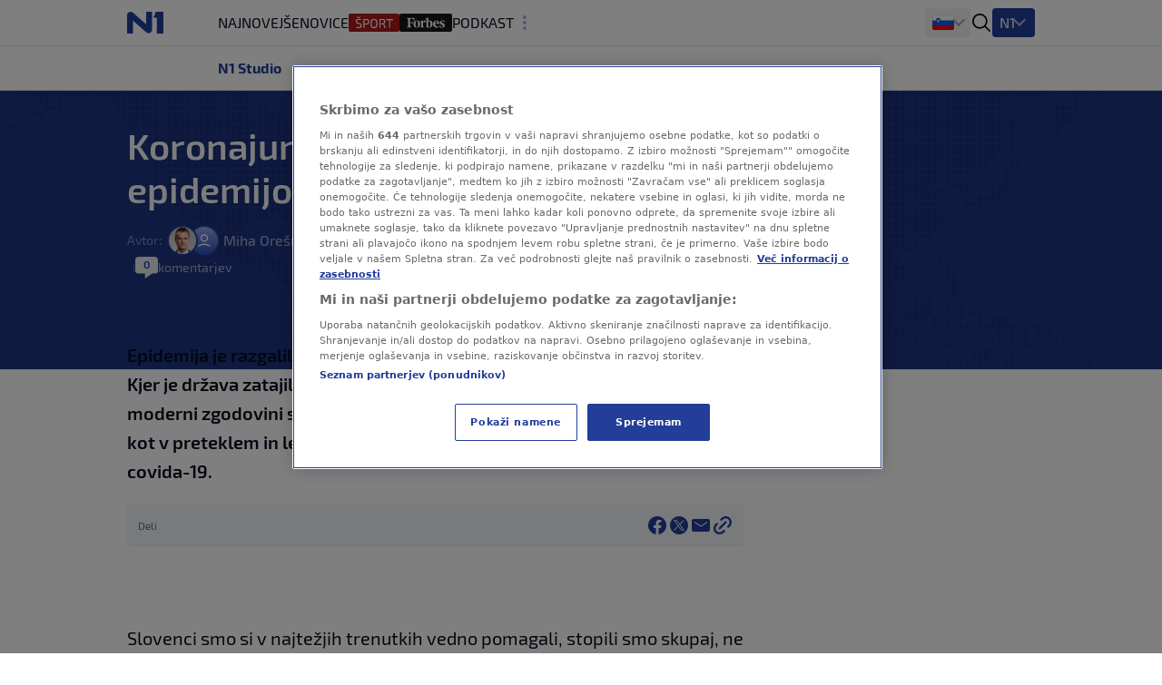

--- FILE ---
content_type: text/html
request_url: https://n1info.si/video/n1-studio/korona-junaki-prostovoljci-med-epidemijo/?comments
body_size: 28837
content:
<!DOCTYPE html>
<html lang="sl-SI">
    <head>
        <meta charset="utf-8" />
        <title>
    Koronajunaki – prostovoljci med epidemijo
        </title>
    <meta name="description" content="Epidemija je razgalila in poglobila pomanjkljivosti in težave naše družbe. Kjer je država zatajila ali ni zmogla, so prevzeli prostovoljci. Še nikoli v moderni " />
        <meta name="viewport" content="width=device-width, initial-scale=1" />
        <meta name="build_number" content="3538" />
        <!-- Per page type SEO data -->
    <link rel="canonical" href="https://n1info.si/video/n1-studio/korona-junaki-prostovoljci-med-epidemijo/" />
    <meta property="og:title" content="Koronajunaki – prostovoljci med epidemijo" />
    <meta property="og:description" content="Epidemija je razgalila in poglobila pomanjkljivosti in težave naše družbe. Kjer je država zatajila ali ni zmogla, so prevzeli prostovoljci. Še nikoli v moderni " />
    <meta property="og:image" content="https://n1info.si/media/images/2025/4/1623149383-STUDIO-prostovoljci-8.6.2020.width-1200.png" />
    <meta property="og:type" content="article" />
    <meta property="og:url" content="https://n1info.si/video/n1-studio/korona-junaki-prostovoljci-med-epidemijo/" />
    <meta property="og:published_time" content="2021-06-15T15:50:14+02:00" />
    <meta property="og:updated_time" content="2021-06-21T06:50:08+02:00" />
    <meta property="og:locale" content="si-Latn" />
    <meta property="og:site_name" content="N1" />
        <meta property="page-id" content="7510" />
    <meta property="twitter:title" content="Koronajunaki – prostovoljci med epidemijo" />
    <meta property="twitter:description" content="Epidemija je razgalila in poglobila pomanjkljivosti in težave naše družbe. Kjer je država zatajila ali ni zmogla, so prevzeli prostovoljci. Še nikoli v moderni " />
    <meta property="twitter:image" content="https://n1info.si/media/images/2025/4/1623149383-STUDIO-prostovoljci-8.6.2020.width-1200.png" />
    <meta name="robots" content="max-image-preview:large">
    <link rel="alternate" type="application/rss+xml" href="https://n1info.si/video/n1-studio/korona-junaki-prostovoljci-med-epidemijo/">
    <!-- Regular Favicons for Web Browsers -->
    <link rel="icon" type="image/png" sizes="16x16" href="/media/images/n1_fav_icon.2e16d0ba.fill-16x16.png">
    <link rel="icon" type="image/png" sizes="32x32" href="/media/images/n1_fav_icon.2e16d0ba.fill-32x32.png">
    <link rel="icon" type="image/png" sizes="48x48" href="/media/images/n1_fav_icon.2e16d0ba.fill-48x48.png">
    <!-- Apple iOS Touch Icons -->
    <link rel="apple-touch-icon" sizes="180x180" href="/media/images/n1_fav_icon.2e16d0ba.fill-180x180.png">
    <link rel="apple-touch-icon" sizes="167x167" href="/media/images/n1_fav_icon.2e16d0ba.fill-167x167.png">
    <link rel="apple-touch-icon" sizes="152x152" href="/media/images/n1_fav_icon.2e16d0ba.fill-152x152.png">
    <link rel="apple-touch-icon" sizes="120x120" href="/media/images/n1_fav_icon.2e16d0ba.fill-120x120.png">
    <!-- Microsoft Tiles -->
    <meta name="msapplication-square70x70logo" content="/media/images/n1_fav_icon.2e16d0ba.fill-70x70.png">
    <meta name="msapplication-square150x150logo" content="/media/images/n1_fav_icon.2e16d0ba.fill-150x150.png">
    <meta name="msapplication-wide310x150logo" content="/media/images/n1_fav_icon.2e16d0ba.fill-310x150.png">
    <meta name="msapplication-square310x310logo" content="/media/images/n1_fav_icon.2e16d0ba.fill-310x310.png">
    <!-- Android Devices -->
    <link rel="icon" type="image/png" sizes="192x192" href="/media/images/n1_fav_icon.2e16d0ba.fill-192x192.png">
        <link rel="stylesheet" type="text/css" href="/static/css-app.css">
    <script id="ads_categories" type="application/json">["video", "video_n1-studio"]</script>
    <script id="ads_post_id" type="application/json">"7510"</script>
    <script id="ads_post_url" type="application/json">"https:\\/\\/n1info.si\\/video\\/n1-studio\\/korona-junaki-prostovoljci-med-epidemijo\\/"</script>
    <script id="ads_post_title" type="application/json">"korona-junaki-prostovoljci-med-epidemijo"</script>
    <script id="ads_tags" type="application/json">["lara-crnko", "n1-studio", "prostovoljstvo", "rozca-sonc", "uros-mehle"]</script>
    <script>
        const adManagerParams = {
            "categories": JSON.parse(document.getElementById('ads_categories').textContent),
            "post_id": JSON.parse(document.getElementById('ads_post_id').textContent),
            "post_url": JSON.parse(document.getElementById('ads_post_url').textContent),
            "post_title": JSON.parse(document.getElementById('ads_post_title').textContent),
            "tags": JSON.parse(document.getElementById('ads_tags').textContent)
        }
    </script>
            <script type="application/ld+json">{
  "@context": "https://schema.org",
  "@graph": [
    {
      "@type": "NewsMediaOrganization",
      "name": "N1",
      "url": "https://n1info.si",
      "logo": {
        "@type": "ImageObject",
        "url": "https://n1info.si/media/original_images/n1.max-800x600.original.max-165x165.original.svg",
        "width": 512,
        "height": 512
      },
      "sameAs": [],
      "address": {
        "@type": "PostalAddress",
        "streetAddress": "",
        "addressLocality": "",
        "postalCode": "",
        "addressCountry": ""
      }
    }
  ]
}</script>
    <script type="application/ld+json">{
  "@context": "https://schema.org",
  "@type": "NewsArticle",
  "headline": "Koronajunaki – prostovoljci med epidemijo",
  "image": [
    "https://n1info.si/media/images/2025/4/1623149383-STUDIO-prostovoljci-8.6.2020.width-1200.png"
  ],
  "datePublished": "2021-06-15T13:50:14+00:00",
  "dateModified": "2021-06-15T13:50:14+00:00",
  "author": {
    "@type": "Person",
    "name": "Miha Orešnik"
  },
  "publisher": {
    "@type": "Organization",
    "name": "N1",
    "logo": {
      "@type": "ImageObject",
      "url": "https://n1info.si/media/original_images/n1.max-800x600.original.max-165x165.original.svg"
    }
  },
  "mainEntityOfPage": {
    "@type": "WebPage",
    "@id": "https://n1info.si/video/n1-studio/korona-junaki-prostovoljci-med-epidemijo/"
  }
}</script>
         
        <link rel="stylesheet" type="text/css" href="/assets/css/branding_style.css">
    <script>
        const pathArray = window.location.pathname.split('/');
        const topic = pathArray[1];
    </script>
             <script> 
  window.dataLayer = window.dataLayer || []; 
  function gtag(){dataLayer.push(arguments);} 
  // Default state
  gtag('consent', 'default', { 
        ad_storage: "denied", 
        analytics_storage: "denied", 
        functionality_storage: "denied", 
        personalization_storage: "denied", 
        security_storage: "denied",  
        ad_user_data: "denied",
        ad_personalization: "denied", 
'wait_for_update': 1000 
  }); 
</script>
<style>
wagtail-userbar {
  display: none;
}
</style>
<!-- Google Tag Manager -->
<script>(function(w,d,s,l,i){w[l]=w[l]||[];w[l].push({'gtm.start':
    new Date().getTime(),event:'gtm.js'});var f=d.getElementsByTagName(s)[0],
    j=d.createElement(s),dl=l!='dataLayer'?'&l='+l:'';j.async=true;j.src=
    'https://www.googletagmanager.com/gtm.js?id='+i+dl;f.parentNode.insertBefore(j,f);
    })(window,document,'script','dataLayer','GTM-WCLMPHW');</script>
<!--End Google Tag Manager -->
<!-- OneTrust Cookies Consent Notice start for n1info.si KOMENTAR -->
<script src="https://cdn.cookielaw.org/scripttemplates/otSDKStub.js" data-language="sl" type="text/javascript" charset="UTF-8" data-domain-script="45d0eeb1-164d-4be5-b712-90202cf9b3d1" ></script>
<script type="text/javascript">
function OptanonWrapper() { }
</script>
<!-- OneTrust Cookies Consent Notice end for n1info.si -->
<meta name="google-site-verification" content="ehOXMebK9m8ni0O2h7iRnY0C9WZx8uHVdxuWcAF4jQ4" />
<script src="https://cdn.onesignal.com/sdks/web/v16/OneSignalSDK.page.js" defer></script>
<script>
const numVisitsTrigger = 4;
window.OneSignalDeferred = window.OneSignalDeferred || [];
        OneSignalDeferred.push(async function(OneSignal) {
            await OneSignal.init({
              appId: "75280b50-0b42-488d-9c37-f3f46121adbe",
            });
            const userHasId = OneSignal.User.onesignalId;
            if (userHasId && topic && typeof localStorage !== "undefined") {
                let topicVisits = parseInt(localStorage.getItem(topic), 10);
                if (!isNaN(topicVisits)) {
                    topicVisits += 1;
                } else {
                    topicVisits = 1;
                }
                if (topicVisits > numVisitsTrigger) {
                    OneSignal.User.addTag(topic, '1');
                } else {
                    localStorage.setItem(topic, topicVisits.toString());
                }
            }
        });
</script>
<!-- FB verification -->
<meta name="facebook-domain-verification" content="tg7qi9vn0zhbeu7vnbew2rgy0alh6h" />
<!-- Echobox Start -->
<script async id="ebx" src="//applets.ebxcdn.com/ebx.js"></script>
<!-- Echobox End -->
<script src="https://btloader.com/tag?o=5194763873026048&upapi=true" async></script>
    <link rel="stylesheet" type="text/css" href="/static/css-article.css">
    </head>
    <body class="
    template-article
    branded-layout
    tag-lara-crnko tag-n1-studio tag-prostovoljstvo tag-rozca-sonc tag-uros-mehle 
    category-home-video-n1-studio
">
    <div id="billboard_banner" class="billboard-banner-top transition-all bg-billboardBannerBackground [&_iframe]:my-3 [&_iframe]:lg:my-7 relative z-30">
        <div class="flex justify-center items-center" data-selector="ad-script-placeholder" data-script-label="billboard_banner">
        </div>
    </div>
        <div data-selector="modal"
     data-testid="modal-wrapper"
     class="
            w-full
            h-screen
            bg-modalBackground
            fixed
            top-0
            left-0
            z-50
            hidden
            items-center
            justify-center"
>
    <div class="container mx-auto lg:px-2 relative overflow-x-hidden">
        <div data-selector="modal-content" class="modal-content max-w-full"></div>
    </div>
    <div data-selector="modal-close-btn"
         data-testid="modal-close-btn"
         class="absolute
                top-6
                right-6
                w-10
                h-10
                lg:w-11
                lg:h-11
                bg-modalCloseBtnBackground
                flex
                justify-center
                items-center
                rounded
                cursor-pointer"
    >
<span data-selector="" data-testid="" class=" inline-block fill-textTertiary w-6 h-6  flex items-center justify-center cursor-pointer" >
    <svg class="w-full h-full  "  xmlns="http://www.w3.org/2000/svg" xmlns:xlink="http://www.w3.org/1999/xlink">
        <use xlink:href="/static/svg/svg-spritemap.svg#close_large"></use>
    </svg>
</span>
    </div>
</div>
<template data-selector="full-screen-image-content-template">
    <figure>
        <div class="flex
                    justify-center
                    items-center
                    landscape:h-[250px]
                    landscape:lg:h-[644px]
                    h-[534px]
                    lg:h-[644px]
                    bg-modalBackground
                    rounded-lg
                    border
                    border-modalBorder
                    relative
                    font-exo2">
            <img src="" class="object-contain max-h-full" alt="" loading="lazy" data-selector="modal-image">
            <div class="absolute font-exo2 left-0 bottom-0 bg-image-caption-gradient p-3 lg:p-4 text-xs leading-[14px] lg:text-sm lg:leading-5 invisible opacity-0">
                <span data-selector="modal-image-caption-more" class="text-tertiary"></span>
                <span data-selector="show-less-btn" class="text-imageCaption cursor-pointer">Manj</span>
            </div>
        </div>
        <figcaption class="inline-flex font-exo2 md:gap-1 mt-2.5 lg:mt-2 px-3 lg:px-0 text-xs leading-[14px] lg:text-sm lg:leading-5">
            <p data-selector="modal-image-info" class="text-textSecondary text-ellipsis line-clamp-2 md:line-clamp-1 pr-2">
                <span data-selector="modal-image-caption" data-testid="modal-image-caption"></span>
                <span data-selector="modal-image-copyright" data-testid="modal-image-copyright" class="italic"></span>
            </p>
            <span data-selector="show-more-btn" class="text-imageCaption self-end cursor-pointer hidden">Več</span>
        </figcaption>
    </figure>
</template>
             <div data-selector="header-banner-divider"></div>
<header id="main-header"
        data-selector="main-header"
        data-testid="header-wrapper"
        class="bg-backgroundPrimary
               transition-all
               duration-100
               ease-in-out
               delay-100
               font-exo2
               sticky
               top-0
               z-30
               w-full
               h-auto
               lg:overflow-visible">
    <div class="border-b border-borderPrimary relative z-30 bg-backgroundPrimary">
        <div class="container
                    relative
                    mx-auto
                    grid
                    grid-cols-[64px,1fr]
                    grid-rows-2
                    lg:grid-cols-[100px,1fr,400px]
                    lg:grid-rows-1
                    items-center
                    h-full">
            <div class="header-logo w-full h-[50px]" data-testid="header-logo-wrapper">
<div class="flex w-full h-full items-center justify-center lg:justify-start">
        <a class="inline-block" href="/" class="inline-block"  data-testid="logo-header-link">
        <img src="/static/images/n1.svg" alt="Logo" class="h-6 xl:h-[30px]">
        </a>
</div>
            </div>
    <div class="h-12
                col-span-2
                lg:col-span-1
                row-start-2
                lg:row-start-1
                md:mx-3
                lg:mx-0
                overflow-x-scroll
                overflow-y-hidden
                no-scrollbar
                lg:col-start-2">
        <ul id=""
            data-selector="primary-menu"
            data-testid="primary-menu"
            class="flex
                   relative
                   md:flex-wrap
                   w-full
                   md:w-auto
                   gap-x-[22px]
                   items-center
                   uppercase
                   whitespace-nowrap
                   text-base
                   leading-6
                   text-textPrimary
                   main-navigation">
                <li class="h-full md:w-max   max-md:first:pl-3">
                    <a href="/najnovejse/"
                       rel="noopener"
                       title="Najnovejše novice - Zadnji dogodki tega trenutka - N1"
                       data-testid="primary-menu-item-1"
                       class="py-3 min-h-6 menu-item group"
                    >
                        <div class="flex relative shrink-0 gap-x-2 items-center h-full">
    <div class="flex gap-1 items-center">
        Najnovejše
    </div>
                        </div>
                    </a>
                </li>
                <li class="h-full md:w-max   max-md:first:pl-3">
                    <a href="/novice/"
                       rel="noopener"
                       title=""
                       data-testid="primary-menu-item-2"
                       class="py-3 min-h-6 menu-item group"
                    >
                        <div class="flex relative shrink-0 gap-x-2 items-center h-full">
    <div class="flex gap-1 items-center">
        Novice
    </div>
                        </div>
                    </a>
                </li>
                <li class="h-full md:w-max   max-md:first:pl-3">
                    <a href="https://sportklub.n1info.si/"
                       rel="noopener"
                       title=""
                       data-testid="primary-menu-item-3"
                       class="py-3 min-h-6 menu-item group"
                        target="_blank" 
                    >
                        <div class="flex relative shrink-0 gap-x-2 items-center h-full">
    <div>
        <img class="max-w-none max-h-5 " src="/media/images/1729589386-sport.original.svg" alt="Šport">
    </div>
                        </div>
                    </a>
                </li>
                <li class="h-full md:w-max   max-md:first:pl-3">
                    <a href="https://forbes.n1info.si/"
                       rel="noopener"
                       title="Forbes"
                       data-testid="primary-menu-item-4"
                       class="py-3 min-h-6 menu-item group"
                        target="_blank" 
                    >
                        <div class="flex relative shrink-0 gap-x-2 items-center h-full">
    <div>
        <img class="max-w-none max-h-5 " src="/media/images/1699915491-1699875673-forbes_category-7app.original.svg" alt="Forbes">
    </div>
                        </div>
                    </a>
                </li>
                <li class="h-full md:w-max   max-md:first:pl-3">
                    <a href="/podkast/"
                       rel="noopener"
                       title=""
                       data-testid="primary-menu-item-5"
                       class="py-3 min-h-6 menu-item group"
                    >
                        <div class="flex relative shrink-0 gap-x-2 items-center h-full">
    <div class="flex gap-1 items-center">
        Podkast
    </div>
                        </div>
                    </a>
                </li>
                <li class="h-full md:w-max   max-md:first:pl-3">
                    <a href="/poglobljeno/"
                       rel="noopener"
                       title="Poglobljeno"
                       data-testid="primary-menu-item-6"
                       class="py-3 min-h-6 menu-item group"
                    >
                        <div class="flex relative shrink-0 gap-x-2 items-center h-full">
    <div class="flex gap-1 items-center">
        Poglobljeno
    </div>
                        </div>
                    </a>
                </li>
                <li class="h-full md:w-max  menu-item--active   max-md:first:pl-3">
                    <a href="/video/"
                       rel="noopener"
                       title=""
                       data-testid="primary-menu-item-7"
                       class="py-3 min-h-6 menu-item group"
                    >
                        <div class="flex relative shrink-0 gap-x-2 items-center h-full">
    <div class="flex gap-1 items-center">
        Video
    </div>
                        </div>
                    </a>
                </li>
                <li class="h-full md:w-max   max-md:first:pl-3">
                    <a href="/zdravje/"
                       rel="noopener"
                       title="ZDRAVJE"
                       data-testid="primary-menu-item-8"
                       class="py-3 min-h-6 menu-item group"
                    >
                        <div class="flex relative shrink-0 gap-x-2 items-center h-full">
    <div class="flex gap-1 items-center">
        ZDRAVJE
    </div>
                        </div>
                    </a>
                </li>
                <li class="h-full md:w-max   max-md:first:pl-3">
                    <a href="/magazin/"
                       rel="noopener"
                       title=""
                       data-testid="primary-menu-item-9"
                       class="py-3 min-h-6 menu-item group"
                    >
                        <div class="flex relative shrink-0 gap-x-2 items-center h-full">
    <div class="flex gap-1 items-center">
        Magazin
    </div>
                        </div>
                    </a>
                </li>
        </ul>
    </div>
<div class="flex items-center justify-end h-[50px] mr-3 lg:mr-0 lg:pr-0 lg:gap-4 header-dropdown-wrapper">
        <div class="wrapper-portal-switcher-eng-cat
                    hidden
                    lg:flex
                    items-center
                    h-full
                    gap-2
                    bg-backgroundTertiary
                    rounded
                    shadow-[inset_0_9px_0_white,inset_0_-9px_0_white]
                    pl-[8px]
                    pr-[8px]">
<div class="group dropdown-toggle-button
            hidden
            lg:flex
            h-full
            items-center
            gap-2.5
            relative
            list-none
            cursor-pointer
            after:-mt-1.5"
     data-testid="portal-switcher">
        <img src="/media/images/Flags_slo.original.original.original.svg" class="h-6 w-auto" alt="Slovenija">
    <ul class="overflow-hidden
               opacity-0
               invisible
               group-hover:opacity-100
               group-hover:visible
               transition-opacity
               duration-300
               ease-in-out
               translate-y-full
               bg-light
               text-textPrimary
               absolute
               z-10
               bottom-0
               left-0
               lg:-left-2
               shadow-submenu
               rounded">
            <li class="">
                <a href="https://n1info.rs/"
                   rel="noopener"
                   class="inline-flex
                          items-center
                          gap-2
                          px-4
                          py-2.5
                          hover:bg-backgroundNavigationItem
                          whitespace-nowrap
                          w-max-content
                          min-w-full"
                   >
                        <img src="/media/images/Flags_srb.original.original.original.svg" class="h-6 w-auto" alt="Srbija">
                    Srbija
                </a>
            </li>
            <li class="">
                <a href="https://n1info.hr/"
                   rel="noopener"
                   class="inline-flex
                          items-center
                          gap-2
                          px-4
                          py-2.5
                          hover:bg-backgroundNavigationItem
                          whitespace-nowrap
                          w-max-content
                          min-w-full"
                   >
                        <img src="/media/images/Flags_hr.original.original.original.svg" class="h-6 w-auto" alt="Hrvatska">
                    Hrvatska
                </a>
            </li>
            <li class="">
                <a href="https://n1info.ba/"
                   rel="noopener"
                   class="inline-flex
                          items-center
                          gap-2
                          px-4
                          py-2.5
                          hover:bg-backgroundNavigationItem
                          whitespace-nowrap
                          w-max-content
                          min-w-full"
                   >
                        <img src="/media/images/Flags_bih.original.original.original.svg" class="h-6 w-auto" alt="Bosna i Hercegovina">
                    Bosna i Hercegovina
                </a>
            </li>
            <li class="menu-item--active">
                <a href="https://n1info.si/"
                   rel="noopener"
                   class="inline-flex
                          items-center
                          gap-2
                          px-4
                          py-2.5
                          hover:bg-backgroundNavigationItem
                          whitespace-nowrap
                          w-max-content
                          min-w-full"
                   >
                        <img src="/media/images/Flags_slo.original.original.original.svg" class="h-6 w-auto" alt="Slovenija">
                    Slovenija
                </a>
            </li>
    </ul>
</div>
        </div>
<span data-selector="header-search__icon" data-testid="header-search-icon" class="hidden lg:inline-block fill-dark w-6 h-6 lg:order-3 cursor-pointer" >
    <svg class="w-full h-full  "  xmlns="http://www.w3.org/2000/svg" xmlns:xlink="http://www.w3.org/1999/xlink">
        <use xlink:href="/static/svg/svg-spritemap.svg#search"></use>
    </svg>
</span>
        <div class="group media-menu hidden lg:flex lg:order-4 h-full items-center relative">
            <div class="dropdown-toggle-button flex gap-3 list-none
                        after:mt-1 after:border-overflowNavItem hover:after:border-textLight-primary
                        pl-2 pr-3 py-1 bg-primary rounded leading-6"
                 data-testid="media-menu"
            >
                <span class="text-textLight-primary">N1</span>
                <ul class="overflow-hidden
                           opacity-0
                           invisible
                           group-hover:opacity-100
                           group-hover:visible
                           transition-opacity
                           duration-300
                           ease-in-out
                           translate-y-full
                           bg-light
                           text-textPrimary
                           absolute
                           z-10
                           bottom-0
                           right-0
                           shadow-submenu
                           rounded"
                >
                        <li class="">
                            <a href="/video/"
                               rel="noopener"
                               class="inline-flex
                                      items-center
                                      gap-2
                                      px-4
                                      py-2.5
                                      hover:bg-backgroundNavigationItem
                                      whitespace-nowrap
                                      w-max-content
                                      min-w-full"
                               >
                                    <img class="max-w-none max-h-8" src="/media/images/Screenshot_2025-01-30_at_15.00.48.original.png" alt="Glej N1">
                            </a>
                        </li>
                </ul>
            </div>
        </div>
    <span class="w-px h-[17px] bg-borderPrimary ml-3 lg:ml-0 lg:hidden"></span>
    <button id="mobile-nav-btn"
            data-testid="hamburger-menu-button"
            class="lg:hidden
                   w-5
                   h-5
                   flex
                   flex-col
                   justify-around
                   ml-3.5
                   group
                   [&_span]:transition-all
                   z-10"
            aria-label=""
            type="button">
        <span class="w-full
                     h-0.5
                     bg-dark
                     group-[.nav-opened]:[width:26px]
                     group-[.nav-opened]:rotate-45
                     group-[.nav-opened]:translate-x-0
                     group-[.nav-opened]:translate-y-0
                     group-[.nav-opened]:origin-left">
        </span>
        <span class="w-full
                     h-0.5
                     bg-dark
                     opacity-100
                     transition-opacity
                     group-[.nav-opened]:opacity-0">
        </span>
        <span class="w-full
                     h-0.5
                     bg-dark
                     group-[.nav-opened]:[width:26px]
                     group-[.nav-opened]:-rotate-45
                     group-[.nav-opened]:translate-x-0
                     group-[.nav-opened]:translate-y-0
                     group-[.nav-opened]:origin-left">
        </span>
    </button>
</div>
    <nav class="lg:hidden
                bg-tertiary
                z-10
                fixed
                inset-x-0
                bottom-0
                top-[50px]
                overflow-y-scroll
                transform
                transition-all
                duration-300
                ease-in-out
                border-t
                border-borderSecondary"
         id="responsive-navigation"
         role="navigation">
    <form role="search"
          data-selector="search-form"
          method="get"
          class="transition mb-4 w-full bg-backgroundPrimary p-4 shadow-mobileMenu"
          action="/search/"
          aria-label="search_form">
        <div class="bg-backgroundTertiary rounded-lg flex items-center gap-3 border-2 border-backgroundTertiary focus-within:!border-inputFocus group-hover:xl:border-divider">
            <label for="mobile_search" class="ml-3.5 flex items-center justify-center">
<span data-selector="" data-testid="" class="fill-dark w-6 h-6 inline-block" >
    <svg class="w-full h-full  "  xmlns="http://www.w3.org/2000/svg" xmlns:xlink="http://www.w3.org/1999/xlink">
        <use xlink:href="/static/svg/svg-spritemap.svg#search"></use>
    </svg>
</span>
            </label>
            <input id="mobile_search"
                   data-selector="search-form__input"
                   data-testid="search-section-input-field"
                   type="text"
                   name="query"
                   value=""
                   autocomplete="off"
                   placeholder="Preišči članke"
                   class="w-full
                          py-2.5
                          appearance-none
                          bg-backgroundTertiary
                          text-textDark-primary
                          text-lg
                          leading-6
                          placeholder:text-textSecondary
                          focus:outline-none
                          rounded-lg">
            <div data-selector="search-form__clear-button"
                 class="clear-button-hidden
                        flex
                        transition-all
                        mr-3
                        items-center
                        justify-center">
<span data-selector="" data-testid="search-section-clear-text-icon" class="inline-block fill-darkSecondary w-6 h-6" >
    <svg class="w-full h-full  "  xmlns="http://www.w3.org/2000/svg" xmlns:xlink="http://www.w3.org/1999/xlink">
        <use xlink:href="/static/svg/svg-spritemap.svg#backspace"></use>
    </svg>
</span>
            </div>
        </div>
    </form>
        <div id="nav-items-container" class="px-4 mt-4 flex flex-col gap-4 text-lg leading-7 font-normal font-exo2">
            <div class="flex gap-4">
                    <div id="portal-switcher" data-testid="mobile-portal-switcher" class="flex-grow bg-light shadow-mobileMenu rounded-lg">
        <div class="grid grid-cols-mobile-nav-link justify-between items-center" data-testid="menu-item-wrapper-0">
            <a href="https://n1info.si/"
               data-testid="menu-item-0"
               rel="noopener"
               class="inline-flex items-center min-h-14 py-3.5 px-4    menu-item--active  !font-normal !text-[#000]"
            >
    <div class="flex gap-1 items-center">
            <div class="w-5">
                <img class="max-h-5" src="/media/images/Flags_slo.original.original.original.svg" alt="Slovenija">
            </div>
        Slovenija
    </div>
            </a>
                <div class="toggle-button place-self-end self-center mr-4 w-full h-full flex justify-end items-center"></div>
                <ul class="sub-menu relative after:content-[''] after:absolute after:border-b after:border-borderSecondary after:w-full after:top-0 w-full col-span-2">
                        <li class="">
                            <a href="https://n1info.rs/"
                               data-testid="menu-sub-item-1"
                               rel="noopener"
                               class="inline-block w-full py-3.5 px-4 "
                            >
    <div class="flex gap-1 items-center">
            <div class="w-5">
                <img class="max-h-5" src="/media/images/Flags_srb.original.original.original.svg" alt="Srbija">
            </div>
        Srbija
    </div>
                            </a>
                        </li>
                        <li class="">
                            <a href="https://n1info.hr/"
                               data-testid="menu-sub-item-2"
                               rel="noopener"
                               class="inline-block w-full py-3.5 px-4 "
                            >
    <div class="flex gap-1 items-center">
            <div class="w-5">
                <img class="max-h-5" src="/media/images/Flags_hr.original.original.original.svg" alt="Hrvatska">
            </div>
        Hrvatska
    </div>
                            </a>
                        </li>
                        <li class="">
                            <a href="https://n1info.ba/"
                               data-testid="menu-sub-item-3"
                               rel="noopener"
                               class="inline-block w-full py-3.5 px-4 "
                            >
    <div class="flex gap-1 items-center">
            <div class="w-5">
                <img class="max-h-5" src="/media/images/Flags_bih.original.original.original.svg" alt="Bosna i Hercegovina">
            </div>
        Bosna i Hercegovina
    </div>
                            </a>
                        </li>
                        <li class="menu-item--active">
                            <a href="https://n1info.si/"
                               data-testid="menu-sub-item-4"
                               rel="noopener"
                               class="inline-block w-full py-3.5 px-4  menu-item--active "
                            >
    <div class="flex gap-1 items-center">
            <div class="w-5">
                <img class="max-h-5" src="/media/images/Flags_slo.original.original.original.svg" alt="Slovenija">
            </div>
        Slovenija
    </div>
                            </a>
                        </li>
                </ul>
        </div>
                    </div>
            </div>
                <div class="flex-grow bg-light shadow-mobileMenu rounded-lg">
                    <div class="grid grid-cols-mobile-nav-link justify-between items-center" data-testid="media-menu-wrapper">
                        <div class="gap-1.5 inline-flex items-center min-h-14 py-3.5 px-4">
                            N1
                        </div>
                        <div class="toggle-button place-self-end self-center mr-4 w-full h-full flex justify-end items-center"></div>
                        <ul id="media-menu" class="sub-menu w-full col-span-2 relative after:content-[''] after:absolute after:border-b after:border-borderSecondary after:w-full after:top-0">
                                <li class="">
                                    <a href="/video/"
                                       data-testid="menu-item-1"
                                       rel="noopener"
                                       class="inline-block w-full py-3.5 px-4"
                                    >
    <div>
        <img class="max-w-none max-h-5 max-h-[28px]" src="/media/images/Screenshot_2025-01-30_at_15.00.48.original.png" alt="Glej N1">
    </div>
                                    </a>
                                </li>
                        </ul>
                    </div>
                </div>
                <ul id="responsive-navigation" data-testid="responsive-navigation-wrapper" class="bg-light shadow-mobileMenu rounded-lg">
                        <li class="text-lg text-black border-b border-backgroundTertiary last:border-b-0">
        <div class="grid grid-cols-mobile-nav-link justify-between items-center" data-testid="menu-item-wrapper-1">
            <a href="/najnovejse/"
               data-testid="menu-item-1"
               rel="noopener"
               class="inline-flex items-center min-h-14 py-3.5 px-4  col-span-2  uppercase  "
            >
    <div class="flex gap-1 items-center">
        Najnovejše
    </div>
            </a>
        </div>
                        </li>
                        <li class="text-lg text-black border-b border-backgroundTertiary last:border-b-0">
        <div class="grid grid-cols-mobile-nav-link justify-between items-center" data-testid="menu-item-wrapper-2">
            <a href="/novice/"
               data-testid="menu-item-2"
               rel="noopener"
               class="inline-flex items-center min-h-14 py-3.5 px-4  uppercase  "
            >
    <div class="flex gap-1 items-center">
        Novice
    </div>
            </a>
                <div class="toggle-button place-self-end self-center mr-4 w-full h-full flex justify-end items-center"></div>
                <ul class="sub-menu bg-backgroundTertiary w-full col-span-2">
                        <li class="">
                            <a href="/novice/slovenija/"
                               data-testid="menu-sub-item-1"
                               rel="noopener"
                               class="inline-block w-full py-3 px-8 "
                            >
    <div class="flex gap-1 items-center">
        Slovenija
    </div>
                            </a>
                        </li>
                        <li class="">
                            <a href="/novice/svet/"
                               data-testid="menu-sub-item-2"
                               rel="noopener"
                               class="inline-block w-full py-3 px-8 "
                            >
    <div class="flex gap-1 items-center">
        Svet
    </div>
                            </a>
                        </li>
                        <li class="">
                            <a href="/novice/crna-kronika/"
                               data-testid="menu-sub-item-3"
                               rel="noopener"
                               class="inline-block w-full py-3 px-8 "
                            >
    <div class="flex gap-1 items-center">
        Črna kronika
    </div>
                            </a>
                        </li>
                        <li class="">
                            <a href="/novice/intervjuji/"
                               data-testid="menu-sub-item-4"
                               rel="noopener"
                               class="inline-block w-full py-3 px-8 "
                            >
    <div class="flex gap-1 items-center">
        Intervjuji
    </div>
                            </a>
                        </li>
                        <li class="">
                            <a href="/novice/kultura/"
                               data-testid="menu-sub-item-5"
                               rel="noopener"
                               class="inline-block w-full py-3 px-8 "
                            >
    <div class="flex gap-1 items-center">
        Kultura
    </div>
                            </a>
                        </li>
                        <li class="">
                            <a href="/novice/mnenja/"
                               data-testid="menu-sub-item-6"
                               rel="noopener"
                               class="inline-block w-full py-3 px-8 "
                            >
    <div class="flex gap-1 items-center">
        Mnenja
    </div>
                            </a>
                        </li>
                        <li class="">
                            <a href="/gospodarstvo/"
                               data-testid="menu-sub-item-7"
                               rel="noopener"
                               class="inline-block w-full py-3 px-8 "
                            >
    <div class="flex gap-1 items-center">
        Gospodarstvo
    </div>
                            </a>
                        </li>
                        <li class="">
                            <a href="/gospodarstvo/nepremicnine/"
                               data-testid="menu-sub-item-8"
                               rel="noopener"
                               class="inline-block w-full py-3 px-8 "
                            >
    <div class="flex gap-1 items-center">
        Nepremičnine
    </div>
                            </a>
                        </li>
                </ul>
        </div>
                        </li>
                        <li class="text-lg text-black border-b border-backgroundTertiary last:border-b-0">
        <div class="grid grid-cols-mobile-nav-link justify-between items-center" data-testid="menu-item-wrapper-3">
            <a href="https://sportklub.n1info.si/"
               data-testid="menu-item-3"
               rel="noopener"
                target="_blank" 
               class="inline-flex items-center min-h-14 py-3.5 px-4  col-span-2  uppercase  "
            >
    <div>
        <img class="max-w-none max-h-5 " src="/media/images/1729589386-sport.original.svg" alt="Šport">
    </div>
            </a>
        </div>
                        </li>
                        <li class="text-lg text-black border-b border-backgroundTertiary last:border-b-0">
        <div class="grid grid-cols-mobile-nav-link justify-between items-center" data-testid="menu-item-wrapper-4">
            <a href="https://forbes.n1info.si/"
               data-testid="menu-item-4"
               rel="noopener"
                target="_blank" 
               class="inline-flex items-center min-h-14 py-3.5 px-4  col-span-2  uppercase  "
            >
    <div>
        <img class="max-w-none max-h-5 " src="/media/images/forbes-logo.original.original.original.svg" alt="Forbes">
    </div>
            </a>
        </div>
                        </li>
                        <li class="text-lg text-black border-b border-backgroundTertiary last:border-b-0">
        <div class="grid grid-cols-mobile-nav-link justify-between items-center" data-testid="menu-item-wrapper-5">
            <a href="/podkast/"
               data-testid="menu-item-5"
               rel="noopener"
               class="inline-flex items-center min-h-14 py-3.5 px-4  col-span-2  uppercase  "
            >
    <div class="flex gap-1 items-center">
        Podkast
    </div>
            </a>
        </div>
                        </li>
                        <li class="text-lg text-black border-b border-backgroundTertiary last:border-b-0">
        <div class="grid grid-cols-mobile-nav-link justify-between items-center" data-testid="menu-item-wrapper-6">
            <a href="/poglobljeno/"
               data-testid="menu-item-6"
               rel="noopener"
               class="inline-flex items-center min-h-14 py-3.5 px-4  col-span-2  uppercase  "
            >
    <div class="flex gap-1 items-center">
        Poglobljeno
    </div>
            </a>
        </div>
                        </li>
                        <li class="text-lg text-black border-b border-backgroundTertiary last:border-b-0">
        <div class="grid grid-cols-mobile-nav-link justify-between items-center" data-testid="menu-item-wrapper-7">
            <a href="/video/"
               data-testid="menu-item-7"
               rel="noopener"
               class="inline-flex items-center min-h-14 py-3.5 px-4  uppercase  "
            >
    <div class="flex gap-1 items-center">
        Video
    </div>
            </a>
                <div class="toggle-button place-self-end self-center mr-4 w-full h-full flex justify-end items-center"></div>
                <ul class="sub-menu bg-backgroundTertiary w-full col-span-2">
                        <li class="">
                            <a href="/video/n1-studio/"
                               data-testid="menu-sub-item-1"
                               rel="noopener"
                               class="inline-block w-full py-3 px-8 "
                            >
    <div class="flex gap-1 items-center">
        N1 Studio
    </div>
                            </a>
                        </li>
                        <li class="">
                            <a href="/video/n1-video/"
                               data-testid="menu-sub-item-2"
                               rel="noopener"
                               class="inline-block w-full py-3 px-8 "
                            >
    <div class="flex gap-1 items-center">
        N1 video
    </div>
                            </a>
                        </li>
                </ul>
        </div>
                        </li>
                        <li class="text-lg text-black border-b border-backgroundTertiary last:border-b-0">
        <div class="grid grid-cols-mobile-nav-link justify-between items-center" data-testid="menu-item-wrapper-8">
            <a href="/zdravje/"
               data-testid="menu-item-8"
               rel="noopener"
               class="inline-flex items-center min-h-14 py-3.5 px-4  uppercase  "
            >
    <div class="flex gap-1 items-center">
        ZDRAVJE
    </div>
            </a>
                <div class="toggle-button place-self-end self-center mr-4 w-full h-full flex justify-end items-center"></div>
                <ul class="sub-menu bg-backgroundTertiary w-full col-span-2">
                        <li class="">
                            <a href="/zdravje/zdravje-z-alenko-kesar/"
                               data-testid="menu-sub-item-1"
                               rel="noopener"
                               class="inline-block w-full py-3 px-8 "
                            >
    <div class="flex gap-1 items-center">
        Zdravje z Alenko Kesar
    </div>
                            </a>
                        </li>
                </ul>
        </div>
                        </li>
                        <li class="text-lg text-black border-b border-backgroundTertiary last:border-b-0">
        <div class="grid grid-cols-mobile-nav-link justify-between items-center" data-testid="menu-item-wrapper-9">
            <a href="/magazin/"
               data-testid="menu-item-9"
               rel="noopener"
               class="inline-flex items-center min-h-14 py-3.5 px-4  uppercase  "
            >
    <div class="flex gap-1 items-center">
        Magazin
    </div>
            </a>
                <div class="toggle-button place-self-end self-center mr-4 w-full h-full flex justify-end items-center"></div>
                <ul class="sub-menu bg-backgroundTertiary w-full col-span-2">
                        <li class="">
                            <a href="/magazin/digitalno/"
                               data-testid="menu-sub-item-1"
                               rel="noopener"
                               class="inline-block w-full py-3 px-8 "
                            >
    <div class="flex gap-1 items-center">
        Digitalno
    </div>
                            </a>
                        </li>
                        <li class="">
                            <a href="/magazin/potovanja/"
                               data-testid="menu-sub-item-2"
                               rel="noopener"
                               class="inline-block w-full py-3 px-8 "
                            >
    <div class="flex gap-1 items-center">
        Potovanja
    </div>
                            </a>
                        </li>
                        <li class="">
                            <a href="/magazin/navdih/"
                               data-testid="menu-sub-item-3"
                               rel="noopener"
                               class="inline-block w-full py-3 px-8 "
                            >
    <div class="flex gap-1 items-center">
        Navdih
    </div>
                            </a>
                        </li>
                </ul>
        </div>
                        </li>
                </ul>
        </div>
            <div id="mobile-socials" class="my-6">
    <ul class="social-menu flex justify-center items-center gap-6 justify-between px-4"  data-testid="mobile-social-menu-wrapper">
            <li class=""
                data-testid="menu-item-1"
            >
                <a href="https://www.facebook.com/n1slovenija/"
                   rel="noopener"
                   title="Facebook"
                   data-testid="mobile-social-menu-item-1"
                   class="menu-item group"
                   target="_blank"
                >
                        <img class="w-[30px] h-[30px]" src="/media/images/Facebook.original.original.original.original.svg" alt="">
                </a>
            </li>
            <li class=""
                data-testid="menu-item-2"
            >
                <a href="https://twitter.com/n1slovenija"
                   rel="noopener"
                   title="X"
                   data-testid="mobile-social-menu-item-2"
                   class="menu-item group"
                   target="_blank"
                >
                        <img class="w-[30px] h-[30px]" src="/media/images/x.original.original.original.original.svg" alt="">
                </a>
            </li>
            <li class=""
                data-testid="menu-item-3"
            >
                <a href="https://www.instagram.com/n1slovenija/"
                   rel="noopener"
                   title="Instagram"
                   data-testid="mobile-social-menu-item-3"
                   class="menu-item group"
                   target="_blank"
                >
                        <img class="w-[30px] h-[30px]" src="/media/images/Instagram.original.original.original.original.svg" alt="">
                </a>
            </li>
            <li class=""
                data-testid="menu-item-4"
            >
                <a href="https://www.youtube.com/@n1slovenija"
                   rel="noopener"
                   title="YouTube"
                   data-testid="mobile-social-menu-item-4"
                   class="menu-item group"
                   target="_blank"
                >
                        <img class="w-[30px] h-[30px]" src="/media/images/YouTube.original.original.original.original.svg" alt="">
                </a>
            </li>
            <li class=""
                data-testid="menu-item-5"
            >
                <a href="/feed"
                   rel="noopener"
                   title="RSS"
                   data-testid="mobile-social-menu-item-5"
                   class="menu-item group"
                   target="_blank"
                >
                        <img class="w-[30px] h-[30px]" src="/media/images/rss.original.original.original.original.svg" alt="">
                </a>
            </li>
    </ul>
            </div>
    <ul class="bg-primary flex flex-col" data-testid="mobile-legal-menu-wrapper">
            <li class="">
                <a class="text-textLight-primary text-lg px-4 py-3 block"
                   href="/kontakt/"
                   data-testid="menu-item-1"
                >
                    Kontakt
                </a>
            </li>
            <li class="">
                <a class="text-textLight-primary text-lg px-4 py-3 block"
                   href="/o-nas/"
                   data-testid="menu-item-2"
                >
                    O nas
                </a>
            </li>
            <li class="">
                <a class="text-textLight-primary text-lg px-4 py-3 block"
                   href="/uredniska-nacela/"
                   data-testid="menu-item-3"
                >
                    Uredniška načela
                </a>
            </li>
            <li class="">
                <a class="text-textLight-primary text-lg px-4 py-3 block"
                   href="/oglasevanje/"
                   data-testid="menu-item-4"
                >
                    Oglaševanje
                </a>
            </li>
            <li class="">
                <a class="text-textLight-primary text-lg px-4 py-3 block"
                   href="/impresum/"
                   data-testid="menu-item-5"
                >
                    Impresum
                </a>
            </li>
            <li class="">
                <a class="text-textLight-primary text-lg px-4 py-3 block"
                   href="/politika-zasebnosti/"
                   data-testid="menu-item-6"
                >
                    Politika zasebnosti
                </a>
            </li>
            <li class="">
                <a class="text-textLight-primary text-lg px-4 py-3 block"
                   href="/pravila-uporabe/"
                   data-testid="menu-item-7"
                >
                    Pravila uporabe
                </a>
            </li>
            <li class="">
                <a class="text-textLight-primary text-lg px-4 py-3 block"
                   href="/feed"
                   data-testid="menu-item-8"
                >
                    RSS
                </a>
            </li>
    </ul>
    </nav>
        </div>
    </div>
        <div class="border-b border-borderPrimary relative secondary-navigation bg-backgroundPrimary z-20">
            <div class="container
                        relative
                        mx-auto
                        grid
                        grid-cols-1
                        lg:grid-cols-[100px,1fr,0px]
                        items-center
                        h-full">
    <div class="h-12
                col-span-2
                lg:col-span-1
                row-start-2
                lg:row-start-1
                md:mx-3
                lg:mx-0
                overflow-x-scroll
                overflow-y-hidden
                no-scrollbar
                lg:col-start-2">
        <ul id=""
            data-selector="secondary-menu"
            data-testid="secondary-menu"
            class="flex
                   relative
                   md:flex-wrap
                   w-full
                   md:w-auto
                   gap-x-[22px]
                   items-center
                   uppercase
                   whitespace-nowrap
                   text-base
                   leading-6
                   text-textPrimary
                   capitalize">
                <li class="h-full md:w-max  menu-item--active   max-md:first:pl-3">
                    <a href="/video/n1-studio/"
                       rel="noopener"
                       title=""
                       data-testid="secondary-menu-item-1"
                       class="py-3 min-h-6 menu-item group"
                    >
                        <div class="flex relative shrink-0 gap-x-2 items-center h-full">
    <div class="flex gap-1 items-center">
        N1 Studio
    </div>
                        </div>
                    </a>
                </li>
        </ul>
    </div>
            </div>
        </div>
<div class="tickers-container w-full bg-socialShare">
    <div id="tickers-container" class="container mx-auto flex flex-col">
        <!-- Tickers will be added here dynamically -->
    </div>
</div>
<script type="module" src="/static/data_cast_widget/js-dataCast.js"></script>
<link rel="stylesheet" href="/static/data_cast_widget/css-data_cast.css">
    <div data-selector="desktop-header__search" class="bg-backgroundPrimary border-t border-borderSecondary hidden">
        <div id="desktop-search" class="py-4 container mx-auto flex items-center">
    <form role="search"
          data-selector="search-form"
          method="get"
          class="transition w-search-form mx-auto"
          action="/search/"
          aria-label="search_form">
        <div class="bg-backgroundTertiary rounded-lg flex items-center gap-3 border-2 border-backgroundTertiary focus-within:!border-inputFocus group-hover:xl:border-divider">
            <label for="desktop-search-input" class="ml-3.5 flex items-center justify-center">
<span data-selector="" data-testid="" class="fill-dark w-6 h-6 inline-block" >
    <svg class="w-full h-full  "  xmlns="http://www.w3.org/2000/svg" xmlns:xlink="http://www.w3.org/1999/xlink">
        <use xlink:href="/static/svg/svg-spritemap.svg#search"></use>
    </svg>
</span>
            </label>
            <input id="desktop-search-input"
                   data-selector="search-form__input"
                   data-testid="search-section-input-field"
                   type="text"
                   name="query"
                   value=""
                   autocomplete="off"
                   placeholder="Preišči članke"
                   class="w-full
                          py-2.5
                          appearance-none
                          bg-backgroundTertiary
                          text-textDark-primary
                          text-lg
                          leading-6
                          placeholder:text-textSecondary
                          focus:outline-none
                          rounded-lg">
            <div data-selector="search-form__clear-button"
                 class="clear-button-hidden
                        flex
                        transition-all
                        mr-3
                        items-center
                        justify-center">
<span data-selector="" data-testid="search-section-clear-text-icon" class="inline-block fill-darkSecondary w-6 h-6" >
    <svg class="w-full h-full  "  xmlns="http://www.w3.org/2000/svg" xmlns:xlink="http://www.w3.org/1999/xlink">
        <use xlink:href="/static/svg/svg-spritemap.svg#backspace"></use>
    </svg>
</span>
            </div>
        </div>
    </form>
<span data-selector="header-search__close-icon" data-testid="search-section-close-button" class=" inline-block fill-darkTertiary w-6 h-6  flex items-center justify-center cursor-pointer" >
    <svg class="w-full h-full  "  xmlns="http://www.w3.org/2000/svg" xmlns:xlink="http://www.w3.org/1999/xlink">
        <use xlink:href="/static/svg/svg-spritemap.svg#close_small"></use>
    </svg>
</span>
        </div>
    </div>
</header>
        <div id="page-content" data-selector="page-content" class="page-content">
    <div data-selector="display-ads-check"
         data-ads-enabled="True"
         class="hidden"></div>
<div data-selector="hero-section" data-article-url="/video/n1-studio/korona-junaki-prostovoljci-med-epidemijo/" class="group hero-section hero_section w-full relative pt-5 xl:pt-10 pb-[60px] lg:pb-[100px] lg:mx-40px bg-cover bg-center bg-no-repeat bg-heroBackground " style="background-image: url('/static/images/world-dots.png');">
    <div class="container
                mx-auto
                grid
                grid-cols-1
                xl:grid-cols-[100px,1fr,100px]
                xl:grid-rows-1
                items-center
                h-full
                px-3
                lg:px-0
                xl:px-0">
        <div class="col-span-2
                    xl:col-span-1
                    xl:col-start-2
                    container
                    mx-auto
                    grid
                    grid-cols-1
                    lg:grid-cols-3
                    xl:grid-cols-4
                    gap-[30px]">
            <div class="relative container mx-auto z-[9] lg:col-span-2 xl:col-span-3">
                <div class="flex gap-1.5 pb-4">
                </div>
                    <h1 data-testid="article-main-title"
                        class="title
                               font-exo2
                               text-h4
                               md:text-h1
                               text-textLight-primary
                               mb-4"
                    >
                        Koronajunaki – prostovoljci med epidemijo
                    </h1>
                <div data-testid="article-metadata-section" class="flex flex-wrap items-center">
                        <div class="flex items-center">
                            <span class="author-label capitalize text-sm leading-5 font-normal font-exo2 text-textAuthor mr-1.5 hidden lg:flex">avtor:</span>
                            <span class="flex mr-3.5">
                                    <a class="mr-[-10px] overflow-hidden rounded-full border-2 border-primary"
                                       href="/avtor/miha-oresnik/"
                                       rel="noopener"
                                       style="position: relative; z-index: 2">
                                            <img class="w-[30px] h-[30px]" src="/media/images/Miha.original.png"
                                                 alt=""/>
                                    </a>
                                    <a class="mr-[-10px] overflow-hidden rounded-full border-2 border-primary"
                                       href="/avtor/iva-lacan/"
                                       rel="noopener"
                                       style="position: relative; z-index: 1">
                                            <img class="w-[30px] h-[30px]"
                                                 src="/static/images/avatar.svg"
                                                 alt="author"/>
                                    </a>
                            </span>
                        </div>
                            <a data-testid="article-author-1"
                               class="flex items-center  mr-1.5 lg:mr-1 "
                               rel="noopener"
                               href="/avtor/miha-oresnik/">
                                <span class="author-name text-sm md:text-base leading-5 md:leading-6 font-normal text-textAuthors font-exo2">
                                    Miha Orešnik
                                </span>
                                    <span class=" text-sm md:text-base leading-5 md:leading-6 font-normal text-textAuthors">,</span>
                            </a>
                            <a data-testid="article-author-2"
                               class="flex items-center "
                               rel="noopener"
                               href="/avtor/iva-lacan/">
                                <span class="author-name text-sm md:text-base leading-5 md:leading-6 font-normal text-textAuthors font-exo2">
                                    Iva Lačan
                                </span>
                            </a>
                    <div class="flex items-center">
                        <span class="text-articleMetaDataDivider leading-[10px] text-[10px] mx-1.5">|</span>
<div data-testid="article-published-time"
     class="timestamp
            flex
            gap-1.5
            font-exo2
            font-normal text-xs md:text-sm md:leading-5 text-timestampHero">
        15. jun 2021. 15:50
</div>
                            <span class="timestamp-divider leading-[10px] text-textAuthors text-[10px] mx-1.5"> > </span>
                    </div>
<div data-testid="article-modified-time"
     class="timestamp
            flex
            gap-1.5
            font-exo2
            font-normal text-xs md:text-sm md:leading-5 text-timestampHero ">
        21. jun 2021. 06:50
</div>
                    <div id="category" class="flex items-center">
                                <span class="text-articleMetaDataDivider leading-[10px] text-[10px] mx-1.5">|</span>
<a href="/video/n1-studio/"
   data-testid="article-category"
   class="category
          uppercase
          cursor-pointer
          font-exo2
          text-ellipsis overflow-hidden whitespace-nowrap
          text-sm leading-5 font-semibold text-textAuthors">
  N1 Studio
</a>
                    </div>
                    <div id="comments-count" class="flex items-center gap-1.5">
                            <span class="comments-divider text-articleMetaDataDivider leading-[10px] text-[10px] ml-1.5">|</span>
<a data-testid="comments-badge" href="/video/n1-studio/korona-junaki-prostovoljci-med-epidemijo/komentarji/" class="flex ">
  <div class="w-[20px]
              h-[20px]
              flex
              justify-center
              items-start
              relative
              group-[.hero-section]:h-[25px]
              group-[.hero-section]:w-[25px]
              group-[.most-commented]:w-10
              group-[.most-commented]:h-10
              group-[.breaking-news-block]:top-0.5">
<span data-selector="" data-testid="" class="brand-comments-badge fill-[#E5E7EB] h-full group-[.most-commented]:fill-[#CBD5E1]" >
    <svg class="w-full h-full  "  xmlns="http://www.w3.org/2000/svg" xmlns:xlink="http://www.w3.org/1999/xlink">
        <use xlink:href="/static/svg/svg-spritemap.svg#comment"></use>
    </svg>
</span>
    <span data-selector="comments-badge-text"
          class="brand-comments-badge-text
                 text-xxs
                 group-[.most-commented]:text-base
                 group-[.most-commented]:leading-5
                 text-primary
                 absolute
                 mt-0.5
                 group-[.most-commented]:mt-1.5
                 font-exo2
                 font-semibold
                 group-[.hero-section]:text-xs
                 group-[.breaking-news-block]:text-xxs
                 group-[.breaking-news-block]:text-[#B91C1C]"
          >
      0</span>  </div>
</a>
                            <span class="comment-text hidden text-sm font-normal text-textAuthors lg:flex gap-1.5 font-exo2 leading-5">
                                <a href="/video/n1-studio/korona-junaki-prostovoljci-med-epidemijo/komentarji/">
                                        komentarjev
                                </a>
                            </span>
                    </div>
                </div>
            </div>
        </div>
    </div>
</div>
    <div class="container mx-auto bg-light grid grid-cols-1 xl:grid-cols-[100px,1fr,100px] px-3 lg:px-0">
        <div class="hidden xl:flex justify-end pr-5 pt-5 ">
<div class="social-share-bar
            transition-all
            p-3 flex flex-col gap-4 items-center bg-socialShare w-fit h-fit rounded sticky top-[76px] z-20
            group-[.horizontal]:flex-row
            group-[.horizontal]:justify-between
            group-[.horizontal]:w-full"
     data-testid="social-share-bar-wrapper">
    <p class="text-xs text-socialShareText font-exo2">Deli</p>
    <div class="[&_svg]:fill-primary flex flex-col gap-6 items-center
                group-[.horizontal]:flex-row
                group-[.horizontal]:gap-8">
            <a class="icon-social-media" rel="noopener"
               title="Facebook"
               href="
                         https://www.facebook.com/sharer/sharer.php?u=https%3A//n1info.si/video/n1-studio/korona-junaki-prostovoljci-med-epidemijo/
                     "
                target="_blank" >
                    <img class="w-6 h-6 cursor-pointer hover:opacity-80" src="/media/images/facebook_PJMMQof.original.original.original.original.svg" alt="Facebook">
            </a>
            <a class="icon-social-media" rel="noopener"
               title="X"
               href="
                         https://x.com/home?lang=enhttps%3A//n1info.si/video/n1-studio/korona-junaki-prostovoljci-med-epidemijo/
                     "
                target="_blank" >
                    <img class="w-6 h-6 cursor-pointer hover:opacity-80" src="/media/images/x_0Hf2Z33.original.original.original.svg" alt="X">
            </a>
            <a class="icon-social-media" rel="noopener"
               title="Mail"
               href="
                         mailto:?https://n1info.si/video/n1-studio/korona-junaki-prostovoljci-med-epidemijo/
                     "
                target="_blank" >
                    <img class="w-6 h-6 cursor-pointer hover:opacity-80" src="/media/images/mail_HOpegOV.original.original.original.original.svg" alt="Mail">
            </a>
        <span class="tooltip" data-tooltip="Povezava je kopirana" title="Kopiraj povezavo">
            <a data-attribute="copy-link" class="copy-link w-6 h-6 cursor-pointer relative">
                <svg class="w-6 h-6 cursor-pointer relative hover:fill-[#4E65AD]" xmlns="http://www.w3.org/2000/svg" xmlns:xlink="http://www.w3.org/1999/xlink">
                    <use xlink:href="/static/svg/svg-spritemap.svg#share-link"></use>
                </svg>
            </a>
        </span>
    </div>
</div>
        </div>
        <div class="flex flex-col sm:grid grid-cols-1 sm:grid-cols-2 lg:grid-cols-[repeat(2,1fr),300px] xl:grid-cols-[repeat(3,1fr),300px] sm:gap-5 xl:gap-[30px]">
            <article class="article-wrapper
                            sm:col-span-1
                            lg:col-span-2
                            xl:col-span-3
                            -mt-[40px]
                            lg:-mt-[60px]
                            z-[11]"
                     data-testid="article-wrapper">
<div data-testid="featured-zone">
        <div class="w-full aspect-video mb-1 [&>.brid]:rounded-md
                    [&>div:first-child>iframe:first-child]:!w-full
                    [&>div:first-child>iframe:first-child]:!h-full
                    [&>div:first-child>iframe:first-child]:!aspect-video
                    [&>div:first-child>iframe:first-child]:!rounded-md "
             data-testid="featured-video-wrapper"
        >
<script async src="/static/js-cdn_video.js"></script>
<link rel="stylesheet" type="text/css" href="/static/css-cdn-video.css">
<video-js
    class="videos-data video-js vjs-default-skin mx-auto h-full w-full !rounded-lg overflow-hidden"
     autoplay 
    data-error-connection="Napaka pri povezavi. Poskusite znova pozneje."
    data-error-geo="Ta video ni na voljo v vaši regiji."
    data-error-generic="Prišlo je do nepričakovane napake. Osvežite stran."
    data-url="https://best-vod.umn.cdn.united.cloud/stream?asset=ljoddajaprostovolci16062021-n1info-si-worldwide&amp;stream=hp1400&amp;t=0&amp;player=m3u8v&amp;sp=n1info&amp;u=n1info&amp;p=n1Sh4redSecre7iNf0"
    data-error-thumbnail-url="/static/images/N1.png">
</video-js>
<style>
  button.vjs-big-play-button .vjs-icon-placeholder::before {
    background-image: url("/static/images/play.webp");
  }
</style>
        </div>
</div>
                    <p class="mb-4
                              lg:mb-5
                              text-textPrimary
                              font-exo2
                              text-xl
                              leading-8
                              font-semibold"
                       data-testid="article-lead-text">Epidemija je razgalila in poglobila pomanjkljivosti in težave naše družbe. Kjer je država zatajila ali ni zmogla, so prevzeli prostovoljci. Še nikoli v moderni zgodovini se prostovoljstvo ni izkazalo za tako zelo pomembno kot v preteklem in letošnjem letu, ko je ves svet v primežu pandemije covida-19. </p>
                <div class="hidden max-xl:flex justify-center items-center mb-4 lg:mb-5 group horizontal">
<div class="social-share-bar
            transition-all
            p-3 flex flex-col gap-4 items-center bg-socialShare w-fit h-fit rounded sticky top-[76px] z-20
            group-[.horizontal]:flex-row
            group-[.horizontal]:justify-between
            group-[.horizontal]:w-full"
     data-testid="social-share-bar-wrapper">
    <p class="text-xs text-socialShareText font-exo2">Deli</p>
    <div class="[&_svg]:fill-primary flex flex-col gap-6 items-center
                group-[.horizontal]:flex-row
                group-[.horizontal]:gap-8">
            <a class="icon-social-media" rel="noopener"
               title="Facebook"
               href="
                         https://www.facebook.com/sharer/sharer.php?u=https%3A//n1info.si/video/n1-studio/korona-junaki-prostovoljci-med-epidemijo/
                     "
                target="_blank" >
                    <img class="w-6 h-6 cursor-pointer hover:opacity-80" src="/media/images/facebook_PJMMQof.original.original.original.original.svg" alt="Facebook">
            </a>
            <a class="icon-social-media" rel="noopener"
               title="X"
               href="
                         https://x.com/home?lang=enhttps%3A//n1info.si/video/n1-studio/korona-junaki-prostovoljci-med-epidemijo/
                     "
                target="_blank" >
                    <img class="w-6 h-6 cursor-pointer hover:opacity-80" src="/media/images/x_0Hf2Z33.original.original.original.svg" alt="X">
            </a>
            <a class="icon-social-media" rel="noopener"
               title="Mail"
               href="
                         mailto:?https://n1info.si/video/n1-studio/korona-junaki-prostovoljci-med-epidemijo/
                     "
                target="_blank" >
                    <img class="w-6 h-6 cursor-pointer hover:opacity-80" src="/media/images/mail_HOpegOV.original.original.original.original.svg" alt="Mail">
            </a>
        <span class="tooltip" data-tooltip="Povezava je kopirana" title="Kopiraj povezavo">
            <a data-attribute="copy-link" class="copy-link w-6 h-6 cursor-pointer relative">
                <svg class="w-6 h-6 cursor-pointer relative hover:fill-[#4E65AD]" xmlns="http://www.w3.org/2000/svg" xmlns:xlink="http://www.w3.org/1999/xlink">
                    <use xlink:href="/static/svg/svg-spritemap.svg#share-link"></use>
                </svg>
            </a>
        </span>
    </div>
</div>
                </div>
                <div class="flex justify-center items-center [&_iframe]:mb-5 [&_iframe]:lg:mb-4" data-testid="after-lead-banner" data-selector="ad-script-placeholder" data-script-label="after_lead_banner">
                </div>
      <div class="article-content-wrapper w-full " data-testid="article-content-wrapper-0">
        <div class="rich-text-block break-words">
    <p><br/><br/>Slovenci smo si v najtežjih trenutkih vedno pomagali, stopili smo skupaj, ne glede na to, kdo je potreboval našo pomoč. A tokrat jo je potrebovalo res veliko ljudi – starejši, nepokretni, osamljeni in oboleli v karanteni. Kako velik izziv je bil to za naše prostovoljce, kaj vse so počeli, koga obiskali.<br/><br/>O tem z gostoma v studiu, Rožco Šonc, koordinatorko projekta Starejši za starejše, in Urošem Mehletom, prostovoljcem Rdečega križa, ki je delal na covidnem oddelku UKC Ljubljana.</p>
</div>
      </div>
<div class="tags-article-block-wrapper overflow-hidden rounded-md font-exo2 my-4 lg:my-5" data-testid="tags-block-wrapper">
    <div class="bg-[#E5E7EB] text-xl font-semibold py-2.5 px-4" data-testid="tags-block-title">
                Teme
    </div>
    <div class="tags-article-block bg-backgroundTertiary">
        <div class="flex overflow-x-auto overflow-y-hidden max-xl:no-scrollbar gap-4 px-4 py-3">
                <a href="/tag/lara-crnko/" class="tag-block text-sm text-textTag font-medium uppercase whitespace-nowrap bg-[#D3D8EB] rounded px-2 py-1 " data-testid="tag-1">Lara Črnko</a>
                <a href="/tag/n1-studio/" class="tag-block text-sm text-textTag font-medium uppercase whitespace-nowrap bg-[#D3D8EB] rounded px-2 py-1 " data-testid="tag-2">N1 STUDIO</a>
                <a href="/tag/prostovoljstvo/" class="tag-block text-sm text-textTag font-medium uppercase whitespace-nowrap bg-[#D3D8EB] rounded px-2 py-1 " data-testid="tag-3">prostovoljstvo</a>
                <a href="/tag/rozca-sonc/" class="tag-block text-sm text-textTag font-medium uppercase whitespace-nowrap bg-[#D3D8EB] rounded px-2 py-1 " data-testid="tag-4">Rožca Šonc</a>
                <a href="/tag/uros-mehle/" class="tag-block text-sm text-textTag font-medium uppercase whitespace-nowrap bg-[#D3D8EB] rounded px-2 py-1 " data-testid="tag-5">Uroš Mehle</a>
        </div>
    </div>
</div>
                <div class="max-sm:hidden w-full">
<div data-testid="cta-wrapper" class="cta-comment-wrapper bg-backgroundTertiary text-center font-exo2 rounded-md p-4 lg:p-6 sm:my-4 lg:my-5">
  <h3 class="text-xl lg:text-2xl font-bold uppercase" data-testid="cta-title">Kakšno je tvoje mnenje o tem?</h3>
  <p class="text-base lg:text-lg !leading-7 font-normal mt-2 lg:mt-3.5" data-testid="cta-desc">Sodeluj v razpravi ali preberi komentarje</p>
  <div class="lg:flex mt-4 lg:mt-6 gap-3.5">
      <a href="/video/n1-studio/korona-junaki-prostovoljci-med-epidemijo/komentarji/"
   class="flex items-center justify-center first-comments-button flex-1 bg-primary text-xl font-medium leading-7 text-medium text-light rounded-md p-3"
   data-testid="leave-first-comment-button"
   data-selector=""
   style="background-color: ; color: "
>
<span data-selector="button-text">
  Bodi prvi, ki bo pustil komentar
</span>
</a>
  </div>
</div>
                </div>
                <div class="max-sm:hidden w-full">
<div class="flex flex-col lg:flex-row lg:justify-between items-center text-center border-y border-borderSecondary rounded-md px-4 pt-2.5 pb-4 lg:py-4 my-4 lg:my-5"
     data-testid="follow-us-bar-wrapper">
    <div class="font-exo2 font-medium text-lg leading-7">
                Spremljajte nas tudi na družbenih omrežjih
    </div>
        <div class="grid  grid-cols-4 auto-rows-auto gap-6 mt-4 lg:mt-0">
                <a href="https://www.facebook.com/n1slovenija/?locale=sr_SI" class="inline-block w-8 h-8 lg:w-7 lg:h-7"
                   title="Facebook"
                   rel="noopener"
                    target="_blank" >
                    <img class="w-8 h-8 lg:w-7 lg:h-7 cursor-pointer hover:opacity-80" src="/media/images/Screenshot_2024-08-21_at_11.13.50.original.orig.original.png" alt="Facebook">
                </a>
                <a href="https://x.com/n1slovenija" class="inline-block w-8 h-8 lg:w-7 lg:h-7"
                   title="X"
                   rel="noopener"
                    target="_blank" >
                    <img class="w-8 h-8 lg:w-7 lg:h-7 cursor-pointer hover:opacity-80" src="/media/images/x.original.original.original.svg" alt="X">
                </a>
                <a href="https://www.instagram.com/n1slovenija/" class="inline-block w-8 h-8 lg:w-7 lg:h-7"
                   title="Instagram"
                   rel="noopener"
                   >
                    <img class="w-8 h-8 lg:w-7 lg:h-7 cursor-pointer hover:opacity-80" src="/media/images/Screenshot_2024-08-21_at_11.16.23.original.orig.original.png" alt="Instagram">
                </a>
                <a href="https://www.youtube.com/@n1slovenija" class="inline-block w-8 h-8 lg:w-7 lg:h-7"
                   title="YouTube"
                   rel="noopener"
                    target="_blank" >
                    <img class="w-8 h-8 lg:w-7 lg:h-7 cursor-pointer hover:opacity-80" src="/media/images/Screenshot_2024-08-21_at_11.16.47.original.orig.original.png" alt="YouTube">
                </a>
        </div>
</div>
                </div>
            </article>
            <div class="sidebar-area w-full block sm:flex flex-col sm:gap-5 items-center [&_.sidebar-banner:last-child]:sticky [&_.sidebar-banner:last-child]:top-16 sm:mt-5">
                <div class="sidebar-banner max-sm:[&_iframe]:mb-4 empty:hidden flex justify-center" data-selector="ad-script-placeholder" data-script-label="side_banner_1">
                </div>
                <div class="sm:hidden w-full">
<div data-testid="cta-wrapper" class="cta-comment-wrapper bg-backgroundTertiary text-center font-exo2 rounded-md p-4 lg:p-6 sm:my-4 lg:my-5">
  <h3 class="text-xl lg:text-2xl font-bold uppercase" data-testid="cta-title">Kakšno je tvoje mnenje o tem?</h3>
  <p class="text-base lg:text-lg !leading-7 font-normal mt-2 lg:mt-3.5" data-testid="cta-desc">Sodeluj v razpravi ali preberi komentarje</p>
  <div class="lg:flex mt-4 lg:mt-6 gap-3.5">
      <a href="/video/n1-studio/korona-junaki-prostovoljci-med-epidemijo/komentarji/"
   class="flex items-center justify-center first-comments-button flex-1 bg-primary text-xl font-medium leading-7 text-medium text-light rounded-md p-3"
   data-testid="leave-first-comment-button"
   data-selector=""
   style="background-color: ; color: "
>
<span data-selector="button-text">
  Bodi prvi, ki bo pustil komentar
</span>
</a>
  </div>
</div>
<div class="flex flex-col lg:flex-row lg:justify-between items-center text-center border-y border-borderSecondary rounded-md px-4 pt-2.5 pb-4 lg:py-4 my-4 lg:my-5"
     data-testid="follow-us-bar-wrapper">
    <div class="font-exo2 font-medium text-lg leading-7">
                Spremljajte nas tudi na družbenih omrežjih
    </div>
        <div class="grid  grid-cols-4 auto-rows-auto gap-6 mt-4 lg:mt-0">
                <a href="https://www.facebook.com/n1slovenija/?locale=sr_SI" class="inline-block w-8 h-8 lg:w-7 lg:h-7"
                   title="Facebook"
                   rel="noopener"
                    target="_blank" >
                    <img class="w-8 h-8 lg:w-7 lg:h-7 cursor-pointer hover:opacity-80" src="/media/images/Screenshot_2024-08-21_at_11.13.50.original.orig.original.png" alt="Facebook">
                </a>
                <a href="https://x.com/n1slovenija" class="inline-block w-8 h-8 lg:w-7 lg:h-7"
                   title="X"
                   rel="noopener"
                    target="_blank" >
                    <img class="w-8 h-8 lg:w-7 lg:h-7 cursor-pointer hover:opacity-80" src="/media/images/x.original.original.original.svg" alt="X">
                </a>
                <a href="https://www.instagram.com/n1slovenija/" class="inline-block w-8 h-8 lg:w-7 lg:h-7"
                   title="Instagram"
                   rel="noopener"
                   >
                    <img class="w-8 h-8 lg:w-7 lg:h-7 cursor-pointer hover:opacity-80" src="/media/images/Screenshot_2024-08-21_at_11.16.23.original.orig.original.png" alt="Instagram">
                </a>
                <a href="https://www.youtube.com/@n1slovenija" class="inline-block w-8 h-8 lg:w-7 lg:h-7"
                   title="YouTube"
                   rel="noopener"
                    target="_blank" >
                    <img class="w-8 h-8 lg:w-7 lg:h-7 cursor-pointer hover:opacity-80" src="/media/images/Screenshot_2024-08-21_at_11.16.47.original.orig.original.png" alt="YouTube">
                </a>
        </div>
</div>
                </div>
                <div class="sidebar-banner flex justify-center" data-selector="ad-script-placeholder" data-script-label="side_banner_2">
                </div>
            </div>
        </div>
    </div>
            <div class="uas flex flex-col gap-5 lg:gap-10 my-5 lg:my-10" data-testid="uas">
        <div class="row-container">
            <div data-testid="row-1"
                 class="row grid gap-5 lg:grid-cols-4
                         group full-width-block grid-cols-1"
                 style="grid-template-columns: 1fr">
        <div data-testid="column-1"
             class="column group col-1-1
                    flex flex-col gap-5 h-full [&_.side-banner:last-child]:sticky md:min-w-[230px] xl:min-w-[320px]"
        >
        <div class="external_content_block h-full" data-testid="block-1" data-block="bex">
                        <div class="px-3 lg:px-0 group-[.full-width-block]:container group-[.full-width-block]:mx-auto">
    <div data-selector="content-exchange-script-placeholder" data-script-label="Ce-prbox"></div>
</div>
        </div>
        </div>
            </div>
        </div>
        <div class="row-container">
            <div data-testid="row-2"
                 class="row grid gap-5 lg:grid-cols-4
                         container mx-auto max-md:!grid-cols-1 max-lg:!grid-cols-2
                        "
                 style="grid-template-columns: 3fr 1fr">
        <div data-testid="column-1"
             class="column group col-3-4
                    flex flex-col gap-5 h-full [&_.side-banner:last-child]:sticky md:min-w-[230px] xl:min-w-[320px]"
        >
            <div class="content-block h-full" data-testid="block-1" data-block="small_cards_block"
                 content-block-id="small_cards_block-18">
<div class="group small-cards-block group-[.full-width-block]:container group-[.full-width-block]:mx-auto px-3 lg:px-0">
        <div class="block-header-wrapper border-b border-blockHeaderBorder mb-5 mx-0 ">
  <h2 class="block-header border-b-[3px] font-exo2 border-primary w-fit pb-1 text-2xl font-semibold leading-7 uppercase"
      data-testid="block-header-title">
    Najbolj brano
  </h2>
</div>
        <div class="gap-5 grid grid-cols-1 group-[.col-1-4]:lg:grid-cols-1 lg:grid-cols-2 ">
            <div class="article-wrapper w-full " data-selector="article-wrapper">
<article class="group small-card grid grid-cols-[113px,1fr] group-[.column-video-article]:lg:grid-cols-[153px,1fr] gap-3 group small-card border-b border-cardBorder md:border-0 pb-3 lg:pb-0 "
         data-testid="article-wrapper-1">
    <div class="relative">
        <a href="https://n1info.si/magazin/ucenec-narisal-harmoniko-a-ena-podrobnost-je-uciteljico-nasmejala-do-solz/" class="thumbnail h-fit "  target="_blank"  rel="noopener">
            <div class="w-full relative">
<div style="background-image: url(/static/images/placeholder.png);"
     data-testid="article-thumbnail"
     class="thumbnail w-full aspect-video object-cover rounded bg-cover bg-center
            group-[.video-block]:rounded-[5px]
            group-[.small-card]:aspect-small-card
            group-[.video-block]:aspect-video
            group-[.full-frame]:aspect-full-frame
            group-[.full-frame]:w-[113px]
            group-[.full-frame]:lg:w-[180px]
            group-[.full-frame]:max-w-[180px]
            group-[.breaking-news-block]:w-[113px]
            group-[.breaking-news-block]:lg:w-[360px]
            group-[.breaking-news-block]:aspect-article-featured
            group-[.breaking-news-block]:lg:aspect-video ">
            <img class="w-full h-full object-cover rounded"
                 src="/media/images/2025/11/1762017448_GbSA_N8XsAAMWR8.max-150x150.format-avif.avif"
                 alt="thumbnail"
                 sizes="(max-width: 768px) 50vw, 150px" />
</div>
            </div>
        </a>
    </div>
    <div class="flex flex-col gap-2 min-w-0
                ">
        <div class="flex flex-col gap-1">
            <h3 class="title
                       card-title
                       font-semibold
                       font-exo2
                       text-base
                       text-textPrimary
                       group-[.video-block]:text-textLight-primary
                       group-[.related-news-block]:lg:text-lg
                       group-[.related-news-block]:lg:leading-6">
                <a href="
                             https://n1info.si/magazin/ucenec-narisal-harmoniko-a-ena-podrobnost-je-uciteljico-nasmejala-do-solz/
                         "  target="_blank" 
                   data-testid="article-title"
                   rel="noopener"
                   class="break-words"                   
                   style="color: ;"
                >
                        Učenec narisal harmoniko, a ena podrobnost je učiteljico nasmejala do solz
                </a>
            </h3>
        </div>
        <div class="flex items-center gap-1.5 flex-wrap">
                        <a href="/magazin/"
                           data-testid="article-category"
                           class="category
                                  uppercase
                                  cursor-pointer
                                  font-exo2
                                  text-primary
                                  text-xs
                                  font-semibold
                                  group-[.video-block]:text-textLight-primary
                                  tooltip
                                  max-w-[50%]
                                  whitespace-nowrap
                                  overflow-hidden
                                  text-ellipsis"
                           style="color: ;"
                           title="Magazin"
                        >
                            Magazin
                        </a>
            <div class="flex gap-1.5 items-center">
                <span class="card-divider text-divider divider leading-[10px] text-[10px]" style="color: ;">|</span>
                <div class="nowrap text-xs font-normal text-textTertiary font-exo2 timestamp"
                     data-selector="timestamp"
                     data-modified-at="1762018405"
                     data-testid="article-timestamp"
                     style="color: ;"
                >
                    1. nov
                </div>
                    <span class="card-divider text-divider divider leading-[10px] text-[10px]" style="color: ;">|</span>
                    <div>
<a data-testid="comments-badge" href="/magazin/ucenec-narisal-harmoniko-a-ena-podrobnost-je-uciteljico-nasmejala-do-solz/komentarji/" class="flex ">
  <div class="w-[20px]
              h-[20px]
              flex
              justify-center
              items-start
              relative
              group-[.hero-section]:h-[25px]
              group-[.hero-section]:w-[25px]
              group-[.most-commented]:w-10
              group-[.most-commented]:h-10
              group-[.breaking-news-block]:top-0.5">
<span data-selector="" data-testid="" class="brand-comments-badge fill-[#E5E7EB] h-full group-[.most-commented]:fill-[#CBD5E1]" >
    <svg class="w-full h-full  "  xmlns="http://www.w3.org/2000/svg" xmlns:xlink="http://www.w3.org/1999/xlink">
        <use xlink:href="/static/svg/svg-spritemap.svg#comment"></use>
    </svg>
</span>
    <span data-selector="comments-badge-text"
          class="brand-comments-badge-text
                 text-xxs
                 group-[.most-commented]:text-base
                 group-[.most-commented]:leading-5
                 text-primary
                 absolute
                 mt-0.5
                 group-[.most-commented]:mt-1.5
                 font-exo2
                 font-semibold
                 group-[.hero-section]:text-xs
                 group-[.breaking-news-block]:text-xxs
                 group-[.breaking-news-block]:text-[#B91C1C]"
          >
      0</span>  </div>
</a>
                    </div>
            </div>
        </div>
    </div>
</article>
            </div>
            <div class="article-wrapper w-full " data-selector="article-wrapper">
<article class="group small-card grid grid-cols-[113px,1fr] group-[.column-video-article]:lg:grid-cols-[153px,1fr] gap-3 group small-card border-b border-cardBorder md:border-0 pb-3 lg:pb-0 "
         data-testid="article-wrapper-2">
    <div class="relative">
        <a href="https://n1info.si/magazin/ob-fotografiji-iz-tega-avta-vsi-umirajo-od-smeha-hitro-boste-videli-zakaj/" class="thumbnail h-fit "  target="_blank"  rel="noopener">
            <div class="w-full relative">
<div style="background-image: url(/static/images/placeholder.png);"
     data-testid="article-thumbnail"
     class="thumbnail w-full aspect-video object-cover rounded bg-cover bg-center
            group-[.video-block]:rounded-[5px]
            group-[.small-card]:aspect-small-card
            group-[.video-block]:aspect-video
            group-[.full-frame]:aspect-full-frame
            group-[.full-frame]:w-[113px]
            group-[.full-frame]:lg:w-[180px]
            group-[.full-frame]:max-w-[180px]
            group-[.breaking-news-block]:w-[113px]
            group-[.breaking-news-block]:lg:w-[360px]
            group-[.breaking-news-block]:aspect-article-featured
            group-[.breaking-news-block]:lg:aspect-video ">
            <img class="w-full h-full object-cover rounded"
                 src="/media/images/2025/11/1762016014_Izdelek_brez_naslova.max-150x150.format-avif.avif"
                 alt="thumbnail"
                 sizes="(max-width: 768px) 50vw, 150px" />
</div>
            </div>
        </a>
    </div>
    <div class="flex flex-col gap-2 min-w-0
                ">
        <div class="flex flex-col gap-1">
            <h3 class="title
                       card-title
                       font-semibold
                       font-exo2
                       text-base
                       text-textPrimary
                       group-[.video-block]:text-textLight-primary
                       group-[.related-news-block]:lg:text-lg
                       group-[.related-news-block]:lg:leading-6">
                <a href="
                             https://n1info.si/magazin/ob-fotografiji-iz-tega-avta-vsi-umirajo-od-smeha-hitro-boste-videli-zakaj/
                         "  target="_blank" 
                   data-testid="article-title"
                   rel="noopener"
                   class="break-words"                   
                   style="color: ;"
                >
                        Ob fotografiji iz tega avta vsi umirajo od smeha: hitro boste videli, zakaj
                </a>
            </h3>
        </div>
        <div class="flex items-center gap-1.5 flex-wrap">
                        <a href="/magazin/"
                           data-testid="article-category"
                           class="category
                                  uppercase
                                  cursor-pointer
                                  font-exo2
                                  text-primary
                                  text-xs
                                  font-semibold
                                  group-[.video-block]:text-textLight-primary
                                  tooltip
                                  max-w-[50%]
                                  whitespace-nowrap
                                  overflow-hidden
                                  text-ellipsis"
                           style="color: ;"
                           title="Magazin"
                        >
                            Magazin
                        </a>
            <div class="flex gap-1.5 items-center">
                <span class="card-divider text-divider divider leading-[10px] text-[10px]" style="color: ;">|</span>
                <div class="nowrap text-xs font-normal text-textTertiary font-exo2 timestamp"
                     data-selector="timestamp"
                     data-modified-at="1762016413"
                     data-testid="article-timestamp"
                     style="color: ;"
                >
                    1. nov
                </div>
                    <span class="card-divider text-divider divider leading-[10px] text-[10px]" style="color: ;">|</span>
                    <div>
<a data-testid="comments-badge" href="/magazin/ob-fotografiji-iz-tega-avta-vsi-umirajo-od-smeha-hitro-boste-videli-zakaj/komentarji/" class="flex ">
  <div class="w-[20px]
              h-[20px]
              flex
              justify-center
              items-start
              relative
              group-[.hero-section]:h-[25px]
              group-[.hero-section]:w-[25px]
              group-[.most-commented]:w-10
              group-[.most-commented]:h-10
              group-[.breaking-news-block]:top-0.5">
<span data-selector="" data-testid="" class="brand-comments-badge fill-[#E5E7EB] h-full group-[.most-commented]:fill-[#CBD5E1]" >
    <svg class="w-full h-full  "  xmlns="http://www.w3.org/2000/svg" xmlns:xlink="http://www.w3.org/1999/xlink">
        <use xlink:href="/static/svg/svg-spritemap.svg#comment"></use>
    </svg>
</span>
    <span data-selector="comments-badge-text"
          class="brand-comments-badge-text
                 text-xxs
                 group-[.most-commented]:text-base
                 group-[.most-commented]:leading-5
                 text-primary
                 absolute
                 mt-0.5
                 group-[.most-commented]:mt-1.5
                 font-exo2
                 font-semibold
                 group-[.hero-section]:text-xs
                 group-[.breaking-news-block]:text-xxs
                 group-[.breaking-news-block]:text-[#B91C1C]"
          >
      0</span>  </div>
</a>
                    </div>
            </div>
        </div>
    </div>
</article>
            </div>
            <div class="article-wrapper w-full " data-selector="article-wrapper">
<article class="group small-card grid grid-cols-[113px,1fr] group-[.column-video-article]:lg:grid-cols-[153px,1fr] gap-3 group small-card border-b border-cardBorder md:border-0 pb-3 lg:pb-0 "
         data-testid="article-wrapper-3">
    <div class="relative">
        <a href="https://n1info.si/novice/slovenija/storilec-alesa-sutarja-naj-ne-bi-udaril-z-bokserjem-ampak-s-pestjo/" class="thumbnail h-fit "  target="_blank"  rel="noopener">
            <div class="w-full relative">
<div style="background-image: url(/static/images/placeholder.png);"
     data-testid="article-thumbnail"
     class="thumbnail w-full aspect-video object-cover rounded bg-cover bg-center
            group-[.video-block]:rounded-[5px]
            group-[.small-card]:aspect-small-card
            group-[.video-block]:aspect-video
            group-[.full-frame]:aspect-full-frame
            group-[.full-frame]:w-[113px]
            group-[.full-frame]:lg:w-[180px]
            group-[.full-frame]:max-w-[180px]
            group-[.breaking-news-block]:w-[113px]
            group-[.breaking-news-block]:lg:w-[360px]
            group-[.breaking-news-block]:aspect-article-featured
            group-[.breaking-news-block]:lg:aspect-video ">
            <img class="w-full h-full object-cover rounded"
                 src="/media/images/2025/10/1761471208_DRU20251026_ZI_7323.max-150x150.format-avif.avif"
                 alt="thumbnail"
                 sizes="(max-width: 768px) 50vw, 150px" />
</div>
            </div>
        </a>
    </div>
    <div class="flex flex-col gap-2 min-w-0
                ">
        <div class="flex flex-col gap-1">
            <h3 class="title
                       card-title
                       font-semibold
                       font-exo2
                       text-base
                       text-textPrimary
                       group-[.video-block]:text-textLight-primary
                       group-[.related-news-block]:lg:text-lg
                       group-[.related-news-block]:lg:leading-6">
                <a href="
                             https://n1info.si/novice/slovenija/storilec-alesa-sutarja-naj-ne-bi-udaril-z-bokserjem-ampak-s-pestjo/
                         "  target="_blank" 
                   data-testid="article-title"
                   rel="noopener"
                   class="break-words"                   
                   style="color: ;"
                >
                        Storilec naj Aleša Šutarja ne bi udaril z bokserjem, ampak s pestjo, Šutar pa naj bi nato usodno padel
                </a>
            </h3>
        </div>
        <div class="flex items-center gap-1.5 flex-wrap">
                        <a href="/novice/slovenija/"
                           data-testid="article-category"
                           class="category
                                  uppercase
                                  cursor-pointer
                                  font-exo2
                                  text-primary
                                  text-xs
                                  font-semibold
                                  group-[.video-block]:text-textLight-primary
                                  tooltip
                                  max-w-[50%]
                                  whitespace-nowrap
                                  overflow-hidden
                                  text-ellipsis"
                           style="color: ;"
                           title="Slovenija"
                        >
                            Slovenija
                        </a>
            <div class="flex gap-1.5 items-center">
                <span class="card-divider text-divider divider leading-[10px] text-[10px]" style="color: ;">|</span>
                <div class="nowrap text-xs font-normal text-textTertiary font-exo2 timestamp"
                     data-selector="timestamp"
                     data-modified-at="1762026188"
                     data-testid="article-timestamp"
                     style="color: ;"
                >
                    1. nov
                </div>
                    <span class="card-divider text-divider divider leading-[10px] text-[10px]" style="color: ;">|</span>
                    <div>
<a data-testid="comments-badge" href="/novice/slovenija/storilec-alesa-sutarja-naj-ne-bi-udaril-z-bokserjem-ampak-s-pestjo/komentarji/" class="flex ">
  <div class="w-[20px]
              h-[20px]
              flex
              justify-center
              items-start
              relative
              group-[.hero-section]:h-[25px]
              group-[.hero-section]:w-[25px]
              group-[.most-commented]:w-10
              group-[.most-commented]:h-10
              group-[.breaking-news-block]:top-0.5">
<span data-selector="" data-testid="" class="brand-comments-badge fill-[#E5E7EB] h-full group-[.most-commented]:fill-[#CBD5E1]" >
    <svg class="w-full h-full  "  xmlns="http://www.w3.org/2000/svg" xmlns:xlink="http://www.w3.org/1999/xlink">
        <use xlink:href="/static/svg/svg-spritemap.svg#comment"></use>
    </svg>
</span>
    <span data-selector="comments-badge-text"
          class="brand-comments-badge-text
                 text-xxs
                 group-[.most-commented]:text-base
                 group-[.most-commented]:leading-5
                 text-primary
                 absolute
                 mt-0.5
                 group-[.most-commented]:mt-1.5
                 font-exo2
                 font-semibold
                 group-[.hero-section]:text-xs
                 group-[.breaking-news-block]:text-xxs
                 group-[.breaking-news-block]:text-[#B91C1C]"
          >
      9</span>  </div>
</a>
                    </div>
            </div>
        </div>
    </div>
</article>
            </div>
            <div class="article-wrapper w-full " data-selector="article-wrapper">
<article class="group small-card grid grid-cols-[113px,1fr] group-[.column-video-article]:lg:grid-cols-[153px,1fr] gap-3 group small-card border-b border-cardBorder md:border-0 pb-3 lg:pb-0 "
         data-testid="article-wrapper-4">
    <div class="relative">
        <a href="https://n1info.si/magazin/v-kopalnici-ni-bilo-prostora-poglejte-kam-so-postavili-pralni-stroj/" class="thumbnail h-fit "  target="_blank"  rel="noopener">
            <div class="w-full relative">
<div style="background-image: url(/static/images/placeholder.png);"
     data-testid="article-thumbnail"
     class="thumbnail w-full aspect-video object-cover rounded bg-cover bg-center
            group-[.video-block]:rounded-[5px]
            group-[.small-card]:aspect-small-card
            group-[.video-block]:aspect-video
            group-[.full-frame]:aspect-full-frame
            group-[.full-frame]:w-[113px]
            group-[.full-frame]:lg:w-[180px]
            group-[.full-frame]:max-w-[180px]
            group-[.breaking-news-block]:w-[113px]
            group-[.breaking-news-block]:lg:w-[360px]
            group-[.breaking-news-block]:aspect-article-featured
            group-[.breaking-news-block]:lg:aspect-video ">
            <img class="w-full h-full object-cover rounded"
                 src="/media/images/2025/11/1761980020_kopalnica.max-150x150.format-avif.avif"
                 alt="thumbnail"
                 sizes="(max-width: 768px) 50vw, 150px" />
</div>
            </div>
        </a>
    </div>
    <div class="flex flex-col gap-2 min-w-0
                ">
        <div class="flex flex-col gap-1">
            <h3 class="title
                       card-title
                       font-semibold
                       font-exo2
                       text-base
                       text-textPrimary
                       group-[.video-block]:text-textLight-primary
                       group-[.related-news-block]:lg:text-lg
                       group-[.related-news-block]:lg:leading-6">
                <a href="
                             https://n1info.si/magazin/v-kopalnici-ni-bilo-prostora-poglejte-kam-so-postavili-pralni-stroj/
                         "  target="_blank" 
                   data-testid="article-title"
                   rel="noopener"
                   class="break-words"                   
                   style="color: ;"
                >
                        V kopalnici ni bilo prostora: poglejte, kam so postavili pralni stroj
                </a>
            </h3>
        </div>
        <div class="flex items-center gap-1.5 flex-wrap">
                        <a href="/magazin/"
                           data-testid="article-category"
                           class="category
                                  uppercase
                                  cursor-pointer
                                  font-exo2
                                  text-primary
                                  text-xs
                                  font-semibold
                                  group-[.video-block]:text-textLight-primary
                                  tooltip
                                  max-w-[50%]
                                  whitespace-nowrap
                                  overflow-hidden
                                  text-ellipsis"
                           style="color: ;"
                           title="Magazin"
                        >
                            Magazin
                        </a>
            <div class="flex gap-1.5 items-center">
                <span class="card-divider text-divider divider leading-[10px] text-[10px]" style="color: ;">|</span>
                <div class="nowrap text-xs font-normal text-textTertiary font-exo2 timestamp"
                     data-selector="timestamp"
                     data-modified-at="1762003383"
                     data-testid="article-timestamp"
                     style="color: ;"
                >
                    1. nov
                </div>
                    <span class="card-divider text-divider divider leading-[10px] text-[10px]" style="color: ;">|</span>
                    <div>
<a data-testid="comments-badge" href="/magazin/v-kopalnici-ni-bilo-prostora-poglejte-kam-so-postavili-pralni-stroj/komentarji/" class="flex ">
  <div class="w-[20px]
              h-[20px]
              flex
              justify-center
              items-start
              relative
              group-[.hero-section]:h-[25px]
              group-[.hero-section]:w-[25px]
              group-[.most-commented]:w-10
              group-[.most-commented]:h-10
              group-[.breaking-news-block]:top-0.5">
<span data-selector="" data-testid="" class="brand-comments-badge fill-[#E5E7EB] h-full group-[.most-commented]:fill-[#CBD5E1]" >
    <svg class="w-full h-full  "  xmlns="http://www.w3.org/2000/svg" xmlns:xlink="http://www.w3.org/1999/xlink">
        <use xlink:href="/static/svg/svg-spritemap.svg#comment"></use>
    </svg>
</span>
    <span data-selector="comments-badge-text"
          class="brand-comments-badge-text
                 text-xxs
                 group-[.most-commented]:text-base
                 group-[.most-commented]:leading-5
                 text-primary
                 absolute
                 mt-0.5
                 group-[.most-commented]:mt-1.5
                 font-exo2
                 font-semibold
                 group-[.hero-section]:text-xs
                 group-[.breaking-news-block]:text-xxs
                 group-[.breaking-news-block]:text-[#B91C1C]"
          >
      1</span>  </div>
</a>
                    </div>
            </div>
        </div>
    </div>
</article>
            </div>
            <div class="article-wrapper w-full " data-selector="article-wrapper">
<article class="group small-card grid grid-cols-[113px,1fr] group-[.column-video-article]:lg:grid-cols-[153px,1fr] gap-3 group small-card border-b border-cardBorder md:border-0 pb-3 lg:pb-0 "
         data-testid="article-wrapper-5">
    <div class="relative">
        <a href="https://n1info.si/novice/svet/ukrajina-napadla-naftovod-v-moskovski-regiji-ki-oskrbuje-rusko-vojsko-z-gorivom/" class="thumbnail h-fit "  target="_blank"  rel="noopener">
            <div class="w-full relative">
<div style="background-image: url(/static/images/placeholder.png);"
     data-testid="article-thumbnail"
     class="thumbnail w-full aspect-video object-cover rounded bg-cover bg-center
            group-[.video-block]:rounded-[5px]
            group-[.small-card]:aspect-small-card
            group-[.video-block]:aspect-video
            group-[.full-frame]:aspect-full-frame
            group-[.full-frame]:w-[113px]
            group-[.full-frame]:lg:w-[180px]
            group-[.full-frame]:max-w-[180px]
            group-[.breaking-news-block]:w-[113px]
            group-[.breaking-news-block]:lg:w-[360px]
            group-[.breaking-news-block]:aspect-article-featured
            group-[.breaking-news-block]:lg:aspect-video ">
            <img class="w-full h-full object-cover rounded"
                 src="/media/images/2025/8/1756444590_2025-08-28T122104Z_7.max-150x150.format-avif.avif"
                 alt="thumbnail"
                 sizes="(max-width: 768px) 50vw, 150px" />
</div>
            </div>
        </a>
    </div>
    <div class="flex flex-col gap-2 min-w-0
                ">
        <div class="flex flex-col gap-1">
            <h3 class="title
                       card-title
                       font-semibold
                       font-exo2
                       text-base
                       text-textPrimary
                       group-[.video-block]:text-textLight-primary
                       group-[.related-news-block]:lg:text-lg
                       group-[.related-news-block]:lg:leading-6">
                <a href="
                             https://n1info.si/novice/svet/ukrajina-napadla-naftovod-v-moskovski-regiji-ki-oskrbuje-rusko-vojsko-z-gorivom/
                         "  target="_blank" 
                   data-testid="article-title"
                   rel="noopener"
                   class="break-words"                   
                   style="color: ;"
                >
                        Ukrajini uspelo napasti strateški naftovod, ki rusko vojsko oskrbuje z gorivom
                </a>
            </h3>
        </div>
        <div class="flex items-center gap-1.5 flex-wrap">
                        <a href="/novice/svet/"
                           data-testid="article-category"
                           class="category
                                  uppercase
                                  cursor-pointer
                                  font-exo2
                                  text-primary
                                  text-xs
                                  font-semibold
                                  group-[.video-block]:text-textLight-primary
                                  tooltip
                                  max-w-[50%]
                                  whitespace-nowrap
                                  overflow-hidden
                                  text-ellipsis"
                           style="color: ;"
                           title="Svet"
                        >
                            Svet
                        </a>
            <div class="flex gap-1.5 items-center">
                <span class="card-divider text-divider divider leading-[10px] text-[10px]" style="color: ;">|</span>
                <div class="nowrap text-xs font-normal text-textTertiary font-exo2 timestamp"
                     data-selector="timestamp"
                     data-modified-at="1762007741"
                     data-testid="article-timestamp"
                     style="color: ;"
                >
                    1. nov
                </div>
                    <span class="card-divider text-divider divider leading-[10px] text-[10px]" style="color: ;">|</span>
                    <div>
<a data-testid="comments-badge" href="/novice/svet/ukrajina-napadla-naftovod-v-moskovski-regiji-ki-oskrbuje-rusko-vojsko-z-gorivom/komentarji/" class="flex ">
  <div class="w-[20px]
              h-[20px]
              flex
              justify-center
              items-start
              relative
              group-[.hero-section]:h-[25px]
              group-[.hero-section]:w-[25px]
              group-[.most-commented]:w-10
              group-[.most-commented]:h-10
              group-[.breaking-news-block]:top-0.5">
<span data-selector="" data-testid="" class="brand-comments-badge fill-[#E5E7EB] h-full group-[.most-commented]:fill-[#CBD5E1]" >
    <svg class="w-full h-full  "  xmlns="http://www.w3.org/2000/svg" xmlns:xlink="http://www.w3.org/1999/xlink">
        <use xlink:href="/static/svg/svg-spritemap.svg#comment"></use>
    </svg>
</span>
    <span data-selector="comments-badge-text"
          class="brand-comments-badge-text
                 text-xxs
                 group-[.most-commented]:text-base
                 group-[.most-commented]:leading-5
                 text-primary
                 absolute
                 mt-0.5
                 group-[.most-commented]:mt-1.5
                 font-exo2
                 font-semibold
                 group-[.hero-section]:text-xs
                 group-[.breaking-news-block]:text-xxs
                 group-[.breaking-news-block]:text-[#B91C1C]"
          >
      2</span>  </div>
</a>
                    </div>
            </div>
        </div>
    </div>
</article>
            </div>
            <div class="article-wrapper w-full " data-selector="article-wrapper">
<article class="group small-card grid grid-cols-[113px,1fr] group-[.column-video-article]:lg:grid-cols-[153px,1fr] gap-3 group small-card border-b border-cardBorder md:border-0 pb-3 lg:pb-0 "
         data-testid="article-wrapper-6">
    <div class="relative">
        <a href="https://n1info.si/magazin/november-tem-trem-astroloskim-znakom-ne-bo-naklonjen/" class="thumbnail h-fit "  target="_blank"  rel="noopener">
            <div class="w-full relative">
<div style="background-image: url(/static/images/placeholder.png);"
     data-testid="article-thumbnail"
     class="thumbnail w-full aspect-video object-cover rounded bg-cover bg-center
            group-[.video-block]:rounded-[5px]
            group-[.small-card]:aspect-small-card
            group-[.video-block]:aspect-video
            group-[.full-frame]:aspect-full-frame
            group-[.full-frame]:w-[113px]
            group-[.full-frame]:lg:w-[180px]
            group-[.full-frame]:max-w-[180px]
            group-[.breaking-news-block]:w-[113px]
            group-[.breaking-news-block]:lg:w-[360px]
            group-[.breaking-news-block]:aspect-article-featured
            group-[.breaking-news-block]:lg:aspect-video ">
            <img class="w-full h-full object-cover rounded"
                 src="/media/images/2025/7/1752395628_stres.max-150x150.format-avif.avif"
                 alt="thumbnail"
                 sizes="(max-width: 768px) 50vw, 150px" />
</div>
            </div>
        </a>
    </div>
    <div class="flex flex-col gap-2 min-w-0
                ">
        <div class="flex flex-col gap-1">
            <h3 class="title
                       card-title
                       font-semibold
                       font-exo2
                       text-base
                       text-textPrimary
                       group-[.video-block]:text-textLight-primary
                       group-[.related-news-block]:lg:text-lg
                       group-[.related-news-block]:lg:leading-6">
                <a href="
                             https://n1info.si/magazin/november-tem-trem-astroloskim-znakom-ne-bo-naklonjen/
                         "  target="_blank" 
                   data-testid="article-title"
                   rel="noopener"
                   class="break-words"                   
                   style="color: ;"
                >
                        November bo za tri znamenja buren, pomagal bo le optimizem
                </a>
            </h3>
        </div>
        <div class="flex items-center gap-1.5 flex-wrap">
                        <a href="/magazin/"
                           data-testid="article-category"
                           class="category
                                  uppercase
                                  cursor-pointer
                                  font-exo2
                                  text-primary
                                  text-xs
                                  font-semibold
                                  group-[.video-block]:text-textLight-primary
                                  tooltip
                                  max-w-[50%]
                                  whitespace-nowrap
                                  overflow-hidden
                                  text-ellipsis"
                           style="color: ;"
                           title="Magazin"
                        >
                            Magazin
                        </a>
            <div class="flex gap-1.5 items-center">
                <span class="card-divider text-divider divider leading-[10px] text-[10px]" style="color: ;">|</span>
                <div class="nowrap text-xs font-normal text-textTertiary font-exo2 timestamp"
                     data-selector="timestamp"
                     data-modified-at="1761999814"
                     data-testid="article-timestamp"
                     style="color: ;"
                >
                    1. nov
                </div>
                    <span class="card-divider text-divider divider leading-[10px] text-[10px]" style="color: ;">|</span>
                    <div>
<a data-testid="comments-badge" href="/magazin/november-tem-trem-astroloskim-znakom-ne-bo-naklonjen/komentarji/" class="flex ">
  <div class="w-[20px]
              h-[20px]
              flex
              justify-center
              items-start
              relative
              group-[.hero-section]:h-[25px]
              group-[.hero-section]:w-[25px]
              group-[.most-commented]:w-10
              group-[.most-commented]:h-10
              group-[.breaking-news-block]:top-0.5">
<span data-selector="" data-testid="" class="brand-comments-badge fill-[#E5E7EB] h-full group-[.most-commented]:fill-[#CBD5E1]" >
    <svg class="w-full h-full  "  xmlns="http://www.w3.org/2000/svg" xmlns:xlink="http://www.w3.org/1999/xlink">
        <use xlink:href="/static/svg/svg-spritemap.svg#comment"></use>
    </svg>
</span>
    <span data-selector="comments-badge-text"
          class="brand-comments-badge-text
                 text-xxs
                 group-[.most-commented]:text-base
                 group-[.most-commented]:leading-5
                 text-primary
                 absolute
                 mt-0.5
                 group-[.most-commented]:mt-1.5
                 font-exo2
                 font-semibold
                 group-[.hero-section]:text-xs
                 group-[.breaking-news-block]:text-xxs
                 group-[.breaking-news-block]:text-[#B91C1C]"
          >
      0</span>  </div>
</a>
                    </div>
            </div>
        </div>
    </div>
</article>
            </div>
            <div class="article-wrapper w-full " data-selector="article-wrapper">
<article class="group small-card grid grid-cols-[113px,1fr] group-[.column-video-article]:lg:grid-cols-[153px,1fr] gap-3 group small-card border-b border-cardBorder md:border-0 pb-3 lg:pb-0 "
         data-testid="article-wrapper-7">
    <div class="relative">
        <a href="https://n1info.si/magazin/fraze-ki-jih-pogosto-izrecejo-osebe-ki-varajo/" class="thumbnail h-fit "  target="_blank"  rel="noopener">
            <div class="w-full relative">
<div style="background-image: url(/static/images/placeholder.png);"
     data-testid="article-thumbnail"
     class="thumbnail w-full aspect-video object-cover rounded bg-cover bg-center
            group-[.video-block]:rounded-[5px]
            group-[.small-card]:aspect-small-card
            group-[.video-block]:aspect-video
            group-[.full-frame]:aspect-full-frame
            group-[.full-frame]:w-[113px]
            group-[.full-frame]:lg:w-[180px]
            group-[.full-frame]:max-w-[180px]
            group-[.breaking-news-block]:w-[113px]
            group-[.breaking-news-block]:lg:w-[360px]
            group-[.breaking-news-block]:aspect-article-featured
            group-[.breaking-news-block]:lg:aspect-video ">
            <img class="w-full h-full object-cover rounded"
                 src="/media/images/2025/10/1761825806_razhod_uzalosceni_fa.max-150x150.format-avif.avif"
                 alt="thumbnail"
                 sizes="(max-width: 768px) 50vw, 150px" />
</div>
            </div>
        </a>
    </div>
    <div class="flex flex-col gap-2 min-w-0
                ">
        <div class="flex flex-col gap-1">
            <h3 class="title
                       card-title
                       font-semibold
                       font-exo2
                       text-base
                       text-textPrimary
                       group-[.video-block]:text-textLight-primary
                       group-[.related-news-block]:lg:text-lg
                       group-[.related-news-block]:lg:leading-6">
                <a href="
                             https://n1info.si/magazin/fraze-ki-jih-pogosto-izrecejo-osebe-ki-varajo/
                         "  target="_blank" 
                   data-testid="article-title"
                   rel="noopener"
                   class="break-words"                   
                   style="color: ;"
                >
                        Fraze, ki jih pogosto izrečejo ljudje, ki varajo
                </a>
            </h3>
        </div>
        <div class="flex items-center gap-1.5 flex-wrap">
                        <a href="/magazin/"
                           data-testid="article-category"
                           class="category
                                  uppercase
                                  cursor-pointer
                                  font-exo2
                                  text-primary
                                  text-xs
                                  font-semibold
                                  group-[.video-block]:text-textLight-primary
                                  tooltip
                                  max-w-[50%]
                                  whitespace-nowrap
                                  overflow-hidden
                                  text-ellipsis"
                           style="color: ;"
                           title="Magazin"
                        >
                            Magazin
                        </a>
            <div class="flex gap-1.5 items-center">
                <span class="card-divider text-divider divider leading-[10px] text-[10px]" style="color: ;">|</span>
                <div class="nowrap text-xs font-normal text-textTertiary font-exo2 timestamp"
                     data-selector="timestamp"
                     data-modified-at="1762001873"
                     data-testid="article-timestamp"
                     style="color: ;"
                >
                    1. nov
                </div>
                    <span class="card-divider text-divider divider leading-[10px] text-[10px]" style="color: ;">|</span>
                    <div>
<a data-testid="comments-badge" href="/magazin/fraze-ki-jih-pogosto-izrecejo-osebe-ki-varajo/komentarji/" class="flex ">
  <div class="w-[20px]
              h-[20px]
              flex
              justify-center
              items-start
              relative
              group-[.hero-section]:h-[25px]
              group-[.hero-section]:w-[25px]
              group-[.most-commented]:w-10
              group-[.most-commented]:h-10
              group-[.breaking-news-block]:top-0.5">
<span data-selector="" data-testid="" class="brand-comments-badge fill-[#E5E7EB] h-full group-[.most-commented]:fill-[#CBD5E1]" >
    <svg class="w-full h-full  "  xmlns="http://www.w3.org/2000/svg" xmlns:xlink="http://www.w3.org/1999/xlink">
        <use xlink:href="/static/svg/svg-spritemap.svg#comment"></use>
    </svg>
</span>
    <span data-selector="comments-badge-text"
          class="brand-comments-badge-text
                 text-xxs
                 group-[.most-commented]:text-base
                 group-[.most-commented]:leading-5
                 text-primary
                 absolute
                 mt-0.5
                 group-[.most-commented]:mt-1.5
                 font-exo2
                 font-semibold
                 group-[.hero-section]:text-xs
                 group-[.breaking-news-block]:text-xxs
                 group-[.breaking-news-block]:text-[#B91C1C]"
          >
      0</span>  </div>
</a>
                    </div>
            </div>
        </div>
    </div>
</article>
            </div>
            <div class="article-wrapper w-full " data-selector="article-wrapper">
<article class="group small-card grid grid-cols-[113px,1fr] group-[.column-video-article]:lg:grid-cols-[153px,1fr] gap-3 group small-card border-b border-cardBorder md:border-0 pb-3 lg:pb-0 "
         data-testid="article-wrapper-8">
    <div class="relative">
        <a href="https://n1info.si/novice/crna-kronika/med-ropom-zaprl-vrata-in-pobegnil-na-policijo/" class="thumbnail h-fit "  target="_blank"  rel="noopener">
            <div class="w-full relative">
<div style="background-image: url(/static/images/placeholder.png);"
     data-testid="article-thumbnail"
     class="thumbnail w-full aspect-video object-cover rounded bg-cover bg-center
            group-[.video-block]:rounded-[5px]
            group-[.small-card]:aspect-small-card
            group-[.video-block]:aspect-video
            group-[.full-frame]:aspect-full-frame
            group-[.full-frame]:w-[113px]
            group-[.full-frame]:lg:w-[180px]
            group-[.full-frame]:max-w-[180px]
            group-[.breaking-news-block]:w-[113px]
            group-[.breaking-news-block]:lg:w-[360px]
            group-[.breaking-news-block]:aspect-article-featured
            group-[.breaking-news-block]:lg:aspect-video ">
            <img class="w-full h-full object-cover rounded"
                 src="/media/images/2025/11/1761993629_avtomobil_vrata.max-150x150.format-avif.avif"
                 alt="thumbnail"
                 sizes="(max-width: 768px) 50vw, 150px" />
</div>
            </div>
        </a>
    </div>
    <div class="flex flex-col gap-2 min-w-0
                ">
        <div class="flex flex-col gap-1">
            <h3 class="title
                       card-title
                       font-semibold
                       font-exo2
                       text-base
                       text-textPrimary
                       group-[.video-block]:text-textLight-primary
                       group-[.related-news-block]:lg:text-lg
                       group-[.related-news-block]:lg:leading-6">
                <a href="
                             https://n1info.si/novice/crna-kronika/med-ropom-zaprl-vrata-in-pobegnil-na-policijo/
                         "  target="_blank" 
                   data-testid="article-title"
                   rel="noopener"
                   class="break-words"                   
                   style="color: ;"
                >
                        Med ropom na Štajerskem zaprl vrata in pobegnil na policijo
                </a>
            </h3>
        </div>
        <div class="flex items-center gap-1.5 flex-wrap">
                        <a href="/novice/crna-kronika/"
                           data-testid="article-category"
                           class="category
                                  uppercase
                                  cursor-pointer
                                  font-exo2
                                  text-primary
                                  text-xs
                                  font-semibold
                                  group-[.video-block]:text-textLight-primary
                                  tooltip
                                  max-w-[50%]
                                  whitespace-nowrap
                                  overflow-hidden
                                  text-ellipsis"
                           style="color: ;"
                           title="Črna kronika"
                        >
                            Črna kronika
                        </a>
            <div class="flex gap-1.5 items-center">
                <span class="card-divider text-divider divider leading-[10px] text-[10px]" style="color: ;">|</span>
                <div class="nowrap text-xs font-normal text-textTertiary font-exo2 timestamp"
                     data-selector="timestamp"
                     data-modified-at="1761993786"
                     data-testid="article-timestamp"
                     style="color: ;"
                >
                    1. nov
                </div>
                    <span class="card-divider text-divider divider leading-[10px] text-[10px]" style="color: ;">|</span>
                    <div>
<a data-testid="comments-badge" href="/novice/crna-kronika/med-ropom-zaprl-vrata-in-pobegnil-na-policijo/komentarji/" class="flex ">
  <div class="w-[20px]
              h-[20px]
              flex
              justify-center
              items-start
              relative
              group-[.hero-section]:h-[25px]
              group-[.hero-section]:w-[25px]
              group-[.most-commented]:w-10
              group-[.most-commented]:h-10
              group-[.breaking-news-block]:top-0.5">
<span data-selector="" data-testid="" class="brand-comments-badge fill-[#E5E7EB] h-full group-[.most-commented]:fill-[#CBD5E1]" >
    <svg class="w-full h-full  "  xmlns="http://www.w3.org/2000/svg" xmlns:xlink="http://www.w3.org/1999/xlink">
        <use xlink:href="/static/svg/svg-spritemap.svg#comment"></use>
    </svg>
</span>
    <span data-selector="comments-badge-text"
          class="brand-comments-badge-text
                 text-xxs
                 group-[.most-commented]:text-base
                 group-[.most-commented]:leading-5
                 text-primary
                 absolute
                 mt-0.5
                 group-[.most-commented]:mt-1.5
                 font-exo2
                 font-semibold
                 group-[.hero-section]:text-xs
                 group-[.breaking-news-block]:text-xxs
                 group-[.breaking-news-block]:text-[#B91C1C]"
          >
      0</span>  </div>
</a>
                    </div>
            </div>
        </div>
    </div>
</article>
            </div>
            <div class="article-wrapper w-full " data-selector="article-wrapper">
<article class="group small-card grid grid-cols-[113px,1fr] group-[.column-video-article]:lg:grid-cols-[153px,1fr] gap-3 group small-card border-b border-cardBorder md:border-0 pb-3 lg:pb-0 "
         data-testid="article-wrapper-9">
    <div class="relative">
        <a href="https://n1info.si/novice/crna-kronika/v-bih-velika-policijska-akcija-proti-afganistancem-ki-ugrabljajo-nezakonite-migrante/" class="thumbnail h-fit "  target="_blank"  rel="noopener">
            <div class="w-full relative">
<div style="background-image: url(/static/images/placeholder.png);"
     data-testid="article-thumbnail"
     class="thumbnail w-full aspect-video object-cover rounded bg-cover bg-center
            group-[.video-block]:rounded-[5px]
            group-[.small-card]:aspect-small-card
            group-[.video-block]:aspect-video
            group-[.full-frame]:aspect-full-frame
            group-[.full-frame]:w-[113px]
            group-[.full-frame]:lg:w-[180px]
            group-[.full-frame]:max-w-[180px]
            group-[.breaking-news-block]:w-[113px]
            group-[.breaking-news-block]:lg:w-[360px]
            group-[.breaking-news-block]:aspect-article-featured
            group-[.breaking-news-block]:lg:aspect-video ">
            <img class="w-full h-full object-cover rounded"
                 src="/media/images/2025/11/1762030448_profimedia-000338861.max-150x150.format-avif.avif"
                 alt="thumbnail"
                 sizes="(max-width: 768px) 50vw, 150px" />
</div>
            </div>
        </a>
    </div>
    <div class="flex flex-col gap-2 min-w-0
                ">
        <div class="flex flex-col gap-1">
            <h3 class="title
                       card-title
                       font-semibold
                       font-exo2
                       text-base
                       text-textPrimary
                       group-[.video-block]:text-textLight-primary
                       group-[.related-news-block]:lg:text-lg
                       group-[.related-news-block]:lg:leading-6">
                <a href="
                             https://n1info.si/novice/crna-kronika/v-bih-velika-policijska-akcija-proti-afganistancem-ki-ugrabljajo-nezakonite-migrante/
                         "  target="_blank" 
                   data-testid="article-title"
                   rel="noopener"
                   class="break-words"                   
                   style="color: ;"
                >
                        V BiH velika policijska akcija proti Afganistancem, ki ugrabljajo nezakonite migrante
                </a>
            </h3>
        </div>
        <div class="flex items-center gap-1.5 flex-wrap">
                        <a href="/novice/crna-kronika/"
                           data-testid="article-category"
                           class="category
                                  uppercase
                                  cursor-pointer
                                  font-exo2
                                  text-primary
                                  text-xs
                                  font-semibold
                                  group-[.video-block]:text-textLight-primary
                                  tooltip
                                  max-w-[50%]
                                  whitespace-nowrap
                                  overflow-hidden
                                  text-ellipsis"
                           style="color: ;"
                           title="Črna kronika"
                        >
                            Črna kronika
                        </a>
            <div class="flex gap-1.5 items-center">
                <span class="card-divider text-divider divider leading-[10px] text-[10px]" style="color: ;">|</span>
                <div class="nowrap text-xs font-normal text-textTertiary font-exo2 timestamp"
                     data-selector="timestamp"
                     data-modified-at="1762030570"
                     data-testid="article-timestamp"
                     style="color: ;"
                >
                    1. nov
                </div>
                    <span class="card-divider text-divider divider leading-[10px] text-[10px]" style="color: ;">|</span>
                    <div>
<a data-testid="comments-badge" href="/novice/crna-kronika/v-bih-velika-policijska-akcija-proti-afganistancem-ki-ugrabljajo-nezakonite-migrante/komentarji/" class="flex ">
  <div class="w-[20px]
              h-[20px]
              flex
              justify-center
              items-start
              relative
              group-[.hero-section]:h-[25px]
              group-[.hero-section]:w-[25px]
              group-[.most-commented]:w-10
              group-[.most-commented]:h-10
              group-[.breaking-news-block]:top-0.5">
<span data-selector="" data-testid="" class="brand-comments-badge fill-[#E5E7EB] h-full group-[.most-commented]:fill-[#CBD5E1]" >
    <svg class="w-full h-full  "  xmlns="http://www.w3.org/2000/svg" xmlns:xlink="http://www.w3.org/1999/xlink">
        <use xlink:href="/static/svg/svg-spritemap.svg#comment"></use>
    </svg>
</span>
    <span data-selector="comments-badge-text"
          class="brand-comments-badge-text
                 text-xxs
                 group-[.most-commented]:text-base
                 group-[.most-commented]:leading-5
                 text-primary
                 absolute
                 mt-0.5
                 group-[.most-commented]:mt-1.5
                 font-exo2
                 font-semibold
                 group-[.hero-section]:text-xs
                 group-[.breaking-news-block]:text-xxs
                 group-[.breaking-news-block]:text-[#B91C1C]"
          >
      3</span>  </div>
</a>
                    </div>
            </div>
        </div>
    </div>
</article>
            </div>
            <div class="article-wrapper w-full " data-selector="article-wrapper">
<article class="group small-card grid grid-cols-[113px,1fr] group-[.column-video-article]:lg:grid-cols-[153px,1fr] gap-3 group small-card border-b border-cardBorder md:border-0 pb-3 lg:pb-0 "
         data-testid="article-wrapper-10">
    <div class="relative">
        <a href="https://n1info.si/novice/svet/zunanje-ministrstvo-odsvetujemo-vsa-nenujna-potovanja-v-tanzanijo/" class="thumbnail h-fit "  target="_blank"  rel="noopener">
            <div class="w-full relative">
<div style="background-image: url(/static/images/placeholder.png);"
     data-testid="article-thumbnail"
     class="thumbnail w-full aspect-video object-cover rounded bg-cover bg-center
            group-[.video-block]:rounded-[5px]
            group-[.small-card]:aspect-small-card
            group-[.video-block]:aspect-video
            group-[.full-frame]:aspect-full-frame
            group-[.full-frame]:w-[113px]
            group-[.full-frame]:lg:w-[180px]
            group-[.full-frame]:max-w-[180px]
            group-[.breaking-news-block]:w-[113px]
            group-[.breaking-news-block]:lg:w-[360px]
            group-[.breaking-news-block]:aspect-article-featured
            group-[.breaking-news-block]:lg:aspect-video ">
            <img class="w-full h-full object-cover rounded"
                 src="/media/images/2025/7/1751997993_ARH000343.max-150x150.format-avif.avif"
                 alt="thumbnail"
                 sizes="(max-width: 768px) 50vw, 150px" />
</div>
            </div>
        </a>
    </div>
    <div class="flex flex-col gap-2 min-w-0
                ">
        <div class="flex flex-col gap-1">
            <h3 class="title
                       card-title
                       font-semibold
                       font-exo2
                       text-base
                       text-textPrimary
                       group-[.video-block]:text-textLight-primary
                       group-[.related-news-block]:lg:text-lg
                       group-[.related-news-block]:lg:leading-6">
                <a href="
                             https://n1info.si/novice/svet/zunanje-ministrstvo-odsvetujemo-vsa-nenujna-potovanja-v-tanzanijo/
                         "  target="_blank" 
                   data-testid="article-title"
                   rel="noopener"
                   class="break-words"                   
                   style="color: ;"
                >
                        Vsa nenujna potovanja v Tanzanijo odsvetovana, trenutno je tam okoli 150 Slovencev
                </a>
            </h3>
        </div>
        <div class="flex items-center gap-1.5 flex-wrap">
                        <a href="/novice/svet/"
                           data-testid="article-category"
                           class="category
                                  uppercase
                                  cursor-pointer
                                  font-exo2
                                  text-primary
                                  text-xs
                                  font-semibold
                                  group-[.video-block]:text-textLight-primary
                                  tooltip
                                  max-w-[50%]
                                  whitespace-nowrap
                                  overflow-hidden
                                  text-ellipsis"
                           style="color: ;"
                           title="Svet"
                        >
                            Svet
                        </a>
            <div class="flex gap-1.5 items-center">
                <span class="card-divider text-divider divider leading-[10px] text-[10px]" style="color: ;">|</span>
                <div class="nowrap text-xs font-normal text-textTertiary font-exo2 timestamp"
                     data-selector="timestamp"
                     data-modified-at="1762022171"
                     data-testid="article-timestamp"
                     style="color: ;"
                >
                    1. nov
                </div>
                    <span class="card-divider text-divider divider leading-[10px] text-[10px]" style="color: ;">|</span>
                    <div>
<a data-testid="comments-badge" href="/novice/svet/zunanje-ministrstvo-odsvetujemo-vsa-nenujna-potovanja-v-tanzanijo/komentarji/" class="flex ">
  <div class="w-[20px]
              h-[20px]
              flex
              justify-center
              items-start
              relative
              group-[.hero-section]:h-[25px]
              group-[.hero-section]:w-[25px]
              group-[.most-commented]:w-10
              group-[.most-commented]:h-10
              group-[.breaking-news-block]:top-0.5">
<span data-selector="" data-testid="" class="brand-comments-badge fill-[#E5E7EB] h-full group-[.most-commented]:fill-[#CBD5E1]" >
    <svg class="w-full h-full  "  xmlns="http://www.w3.org/2000/svg" xmlns:xlink="http://www.w3.org/1999/xlink">
        <use xlink:href="/static/svg/svg-spritemap.svg#comment"></use>
    </svg>
</span>
    <span data-selector="comments-badge-text"
          class="brand-comments-badge-text
                 text-xxs
                 group-[.most-commented]:text-base
                 group-[.most-commented]:leading-5
                 text-primary
                 absolute
                 mt-0.5
                 group-[.most-commented]:mt-1.5
                 font-exo2
                 font-semibold
                 group-[.hero-section]:text-xs
                 group-[.breaking-news-block]:text-xxs
                 group-[.breaking-news-block]:text-[#B91C1C]"
          >
      1</span>  </div>
</a>
                    </div>
            </div>
        </div>
    </div>
</article>
            </div>
        </div>
</div>
            </div>
        </div>
        <div data-testid="column-2"
             class="column group col-1-4
                    flex flex-col gap-5 h-full [&_.side-banner:last-child]:sticky md:min-w-[230px] xl:min-w-[320px]"
        >
        <div class="banner side-banner top-16" data-testid="banner-1" data-block="side_banner">
<div class="grid">
  <div  class="flex flex-col justify-center items-center  col-start-1 row-start-1" data-selector="ad-script-placeholder" data-script-label="side_banner_3"></div>
<div class="ad-loading-placeholder col-start-1 row-start-1
                w-[300px] h-[250px] md:hidden lg:flex lg:w-full lg:max-w-bannerDesktop lg:h-bannerDesktop
            bg-[#eef0f2] flex mx-auto justify-center
            items-center text-center mt-3 mb-3 lg:mt-7 lg:mb-7"
>
    <p class="ad-loading-text font-exo2 text-base leading-5 text-bannerPlaceholderText">
        Oglaševanje
    </p>
</div>
</div>
        </div>
        </div>
            </div>
        </div>
        <div class="row-container">
            <div data-testid="row-3"
                 class="row grid gap-5 lg:grid-cols-4
                         group full-width-block grid-cols-1"
                 style="grid-template-columns: 1fr">
        <div data-testid="column-1"
             class="column group col-1-1
                    flex flex-col gap-5 h-full [&_.side-banner:last-child]:sticky md:min-w-[230px] xl:min-w-[320px]"
        >
        <div class="external_content_block h-full" data-testid="block-1" data-block="bex">
                        <div class="px-3 lg:px-0 group-[.full-width-block]:container group-[.full-width-block]:mx-auto">
    <div data-selector="content-exchange-script-placeholder" data-script-label="Linker"></div>
</div>
        </div>
        </div>
            </div>
        </div>
        <div class="row-container">
            <div data-testid="row-4"
                 class="row grid gap-5 lg:grid-cols-4
                         group full-width-block grid-cols-1"
                 style="grid-template-columns: 1fr">
        <div data-testid="column-1"
             class="column group col-1-1
                    flex flex-col gap-5 h-full [&_.side-banner:last-child]:sticky md:min-w-[230px] xl:min-w-[320px]"
        >
        <div class="banner " data-testid="banner-1" data-block="in_feed_banner">
<div class="grid">
  <div  class="flex flex-col justify-center items-center  col-start-1 row-start-1" data-selector="ad-script-placeholder" data-script-label="in_feed_1"></div>
<div class="ad-loading-placeholder col-start-1 row-start-1
                w-[300px] h-[250px] md:hidden lg:flex lg:w-full lg:max-w-bannerDesktop lg:h-bannerDesktop
            bg-[#eef0f2] flex mx-auto justify-center
            items-center text-center mt-3 mb-3 lg:mt-7 lg:mb-7"
>
    <p class="ad-loading-text font-exo2 text-base leading-5 text-bannerPlaceholderText">
        Oglaševanje
    </p>
</div>
</div>
        </div>
        </div>
            </div>
        </div>
        <div class="row-container">
            <div data-testid="row-5"
                 class="row grid gap-5 lg:grid-cols-4
                         group full-width-block grid-cols-1"
                 style="grid-template-columns: 4fr">
        <div data-testid="column-1"
             class="column group col-4-4
                    flex flex-col gap-5 h-full [&_.side-banner:last-child]:sticky md:min-w-[230px] xl:min-w-[320px]"
        >
            <div class="content-block h-full" data-testid="block-1" data-block="video_block"
                 content-block-id="video_block-11">
    <div class="group video-block bg-videoBlockBackground pt-4 pb-0 lg:pt-[30px] lg:pb-[50px]
                group-[.col-1-4]:lg:pt-4
                group-[.col-1-4]:lg:pb-0
                group-[.col-1-4]:lg:rounded-md"
         style="
                    background-image: url('https://n1info.si/media/images/2025/5/SK.original.jpg');
               "
         data-selector="video-block"
         data-visible-articles="5" data-article-number="8"
    >
        <div class="container mx-auto px-3 lg:px-0 mb-3 lg:mb-[26px]
                    group-[.col-1-4]:lg:px-3
                    group-[.col-1-4]:lg:mb-3"
        >
    <div class="flex gap-3 lg:gap-4 items-center group-[.col-1-4]:gap-3" data-testid="block-header-wrapper">
            <div class="xl:pl-0" data-testid="block-header-logo">
                    <a href="https://sportklub.n1info.si/"  target="_blank"  rel="noopener">
                <img  src="/media/images/sk-logo-white.original.original.svg" alt="">
                    </a>
            </div>
                <span class="w-[2px] h-4 lg:h-6 group-[.col-1-4]:h4 bg-textPrimary group-[.video-block]:bg-textLight-primary group-[.special-block]:bg-divider" style="background-color: #fff"></span>
            <h2 data-testid="block-header-title"
                class="title
                       font-semibold
                       font-exo2
                       text-2xl
                       leading-7
                       uppercase
                       lg:text-4xl
                       lg:leading-10
                       text-textPrimary
                       group-[.video-block]:text-textLight-primary
                       group-[.col-1-4]:text-2xl
                       group-[.col-1-4]:leading-7"  style="color: #fff">
                    <a href="https://sportklub.n1info.si/"  target="_blank"  rel="noopener">
                Šport
                    </a>
            </h2>
    </div>
        </div>
        <div class="grid grid-cols-1 md:grid-rows-1 lg:grid-cols-5 gap-3 lg:gap-5 h-min container mx-auto
                    group-[.col-1-4]:gap-3
                    group-[.col-1-4]:grid-rows-[auto]"
        >
            <div class="group featured-video-article col-span-1 lg:col-span-3 h-min px-3 md:px-0
                        group-[.col-1-4]:lg:col-span-5
                        group-[.col-1-4]:md:px-3"
            >
<article class="flex w-full flex-col gap-1.5 group video-card rounded-[5px] overflow-hidden">
    <div class="relative">
        <a href="https://sportklub.n1info.si/nogomet/albert-riera-v-zvezdo-na-potezi-je-predsednik-celja/"  target="_blank"  rel="noopener">
<div style="background-image: url(/static/images/placeholder.png);"
     data-testid="article-thumbnail"
     class="thumbnail w-full aspect-video object-cover rounded bg-cover bg-center
            group-[.video-block]:rounded-[5px]
            group-[.small-card]:aspect-small-card
            group-[.video-block]:aspect-video
            group-[.full-frame]:aspect-full-frame
            group-[.full-frame]:w-[113px]
            group-[.full-frame]:lg:w-[180px]
            group-[.full-frame]:max-w-[180px]
            group-[.breaking-news-block]:w-[113px]
            group-[.breaking-news-block]:lg:w-[360px]
            group-[.breaking-news-block]:aspect-article-featured
            group-[.breaking-news-block]:lg:aspect-video ">
            <img class="w-full h-full object-cover rounded"
                 src="/media/images/2025/11/1762059817_262b9f3b-b516-44c6-8.max-700x700.format-avif.avif"
                 alt="thumbnail"
                 sizes="(max-width: 768px) 50vw, 700px" />
</div>
        </a>
        <div class="hidden md:flex flex-col gap-2.5 absolute bottom-0 right-0 left-0 w-full p-5 pt-[30px] bg-video-card-gradient group-[.col-1-4]:hidden">
            <h3 data-testid="article-title" class="title">
                <a href="
                             https://sportklub.n1info.si/nogomet/albert-riera-v-zvezdo-na-potezi-je-predsednik-celja/
                         "  target="_blank" 
                   rel="noopener"
                   class="font-semibold font-exo2 text-3xl text-textLight-primary word-break"
                   style="color: ;"
                >
                    Albert Riera v Zvezdo? Na potezi je predsednik Celja
                </a>
            </h3>
            <div class="flex items-center gap-1.5">
                        <a href="https://sportklub.n1info.si/"
                           target="_blank"
                           rel="noopener"
                           data-testid="article-category"
                           class="category
                                  uppercase
                                  cursor-pointer
                                  font-exo2
                                  text-xs
                                  font-semibold
                                  text-textLight-secondary
                                  flex
                                  items-center
                                  gap-1.5
                                  whitespace-nowrap
                                  overflow-hidden
                                  text-ellipsis"
                           style="color: ">
                            <span class="w-[14px] h-[14px]">
<span data-selector="" data-testid="" class="w-full h-full" >
    <svg class="w-full h-full fill-primary "  xmlns="http://www.w3.org/2000/svg" xmlns:xlink="http://www.w3.org/1999/xlink">
        <use xlink:href="/static/svg/svg-spritemap.svg#new-tab"></use>
    </svg>
</span>
                            </span>
                            <span>SK</span>
                        </a>
                <span class="text-divider divider leading-[10px] text-[10px]"
                      style="color: ;">|</span>
                <div class="text-xs font-normal text-textTertiary font-exo2 timestamp whitespace-nowrap"
                     data-selector="timestamp"
                     data-modified-at="1762056028"
                     data-testid="article-timestamp"
                     style="color: ;"
                >
                    pred 4h
                </div>
            </div>
        </div>
    </div>
    <div class="flex md:hidden group-[.col-1-4]:flex flex-col">
        <h3 data-testid="article-title" class="title">
            <a href="
                             https://sportklub.n1info.si/nogomet/albert-riera-v-zvezdo-na-potezi-je-predsednik-celja/
                     "  target="_blank" 
               rel="noopener"
               class="font-semibold font-exo2 text-2xl text-textLight-primary leading-7 word-break"
               style="color: #fff;"
            >
                Albert Riera v Zvezdo? Na potezi je predsednik Celja
            </a>
        </h3>
        <div class="flex items-center gap-1.5">
                    <a href="https://sportklub.n1info.si/"
                       target="_blank"
                       rel="noopener"
                       data-testid="article-category"
                       class="category
                              uppercase
                              cursor-pointer
                              font-exo2
                              text-xs
                              font-semibold
                              text-textLight-secondary
                              flex
                              items-center
                              gap-1.5"
                       style="color: #fff">
                        <span class="w-[14px] h-[14px]">
<span data-selector="" data-testid="" class="w-full h-full"  style="fill:#fff" >
    <svg class="w-full h-full fill-primary "  style="fill:#fff" xmlns="http://www.w3.org/2000/svg" xmlns:xlink="http://www.w3.org/1999/xlink">
        <use xlink:href="/static/svg/svg-spritemap.svg#new-tab"></use>
    </svg>
</span>
                        </span>
                        <span>SK</span>
                    </a>
            <span class="text-divider divider leading-[10px] text-[10px]"
                  style="color: #fff;">|</span>
            <div class="text-xs font-normal text-textTertiary font-exo2 timestamp whitespace-nowrap"
                 data-selector="timestamp"
                 data-modified-at="1762056028"
                 data-testid="article-timestamp"
                 style="color: #fff;"
            >
                pred 4h
            </div>
        </div>
    </div>
</article>
            </div>
            <div class="relative col-span-1 lg:col-span-2 h-full bg-videoBlockColumnBackground rounded-0 overflow-hidden lg:rounded-[5px]
                        group-[.col-1-4]:lg:col-span-5"
                 style="background-color: #ad2424;"
            >
                <div class="relative overflow-hidden h-auto lg:h-[calc(100%-55px)] lg:max-h-none group-[.col-1-4]:lg:h-[400px]" data-selector="block-scrollable-area-wrapper" data-visible-articles="5">
                    <div data-selector="block-scrollable-area-container"
                         class="group
                                column-video-article
                                [&_.thumbnail]:lg:!w-[153px]
                                lg:absolute
                                top-0
                                left-0
                                w-full
                                h-full
                                flex
                                flex-col
                                gap-5
                                p-3
                                lg:p-5
                                group-[.col-1-4]:[&_.thumbnail]:lg:!w-[113px]
                                overflow-hidden
                                video-block-scrollbar
                                lg:overflow-y-auto">
            <div class="article-wrapper w-full group-[.col-1-4]:lg:last:mb-14" data-selector="article-wrapper">
<article class="group small-card grid grid-cols-[113px,1fr] group-[.column-video-article]:lg:grid-cols-[153px,1fr] gap-3 group small-card border-b border-cardBorder md:border-0 pb-3 lg:pb-0 border-b-0 border-0"
         data-testid="article-wrapper-1">
    <div class="relative">
        <a href="https://sportklub.n1info.si/kosarka/liga-nba/zdesetkana-indiana-ustavila-stepha-curryja-video/" class="thumbnail h-fit "  target="_blank"  rel="noopener">
            <div class="w-full relative">
<div style="background-image: url(/static/images/placeholder.png);"
     data-testid="article-thumbnail"
     class="thumbnail w-full aspect-video object-cover rounded bg-cover bg-center
            group-[.video-block]:rounded-[5px]
            group-[.small-card]:aspect-small-card
            group-[.video-block]:aspect-video
            group-[.full-frame]:aspect-full-frame
            group-[.full-frame]:w-[113px]
            group-[.full-frame]:lg:w-[180px]
            group-[.full-frame]:max-w-[180px]
            group-[.breaking-news-block]:w-[113px]
            group-[.breaking-news-block]:lg:w-[360px]
            group-[.breaking-news-block]:aspect-article-featured
            group-[.breaking-news-block]:lg:aspect-video group-[.col-1-4]:lg:last:mb-14">
            <img class="w-full h-full object-cover rounded"
                 src="/media/images/2025/11/1762073384_b451de1a-df84-4297-8.max-150x150.format-avif.avif"
                 alt="thumbnail"
                 sizes="(max-width: 768px) 50vw, 150px" />
</div>
            </div>
        </a>
    </div>
    <div class="flex flex-col gap-2 min-w-0
                ">
        <div class="flex flex-col gap-1">
            <h3 class="title
                       card-title
                       font-semibold
                       font-exo2
                       text-base
                       text-textPrimary
                       group-[.video-block]:text-textLight-primary
                       group-[.related-news-block]:lg:text-lg
                       group-[.related-news-block]:lg:leading-6">
                <a href="
                             https://sportklub.n1info.si/kosarka/liga-nba/zdesetkana-indiana-ustavila-stepha-curryja-video/
                         "  target="_blank" 
                   data-testid="article-title"
                   rel="noopener"
                   class="break-words"                   
                   style="color: #fff;"
                >
                        Zdesetkana Indiana ustavila Stepha Curryja (VIDEO)
                </a>
            </h3>
        </div>
        <div class="flex items-center gap-1.5 flex-wrap">
                <a href="https://sportklub.n1info.si/"
                   rel="noopener"
                   data-testid="article-category"
                   class="category
                          uppercase
                          cursor-pointer
                          font-exo2
                          text-primary
                          text-xs
                          font-semibold
                          group-[.video-block]:text-textLight-primary
                          flex
                          items-center
                          gap-1.5
                          tooltip
                          max-w-[50%]
                          whitespace-nowrap
                          overflow-hidden"
                   style="color: #fff;"
                   target="_blank"
                   title="SK">
                    <span class="w-[14px] h-[14px]">
<span data-selector="" data-testid="" class="w-full h-full"  style="fill:#fff" >
    <svg class="w-full h-full fill-primary "  style="fill:#fff" xmlns="http://www.w3.org/2000/svg" xmlns:xlink="http://www.w3.org/1999/xlink">
        <use xlink:href="/static/svg/svg-spritemap.svg#new-tab"></use>
    </svg>
</span>
                    </span>
                    <span class="text-ellipsis overflow-hidden whitespace-nowrap block">
                        SK
                    </span>
                </a>
            <div class="flex gap-1.5 items-center">
                <span class="card-divider text-divider divider leading-[10px] text-[10px]" style="color: #fff;">|</span>
                <div class="nowrap text-xs font-normal text-textTertiary font-exo2 timestamp"
                     data-selector="timestamp"
                     data-modified-at="1762068964"
                     data-testid="article-timestamp"
                     style="color: #fff;"
                >
                    2. nov
                </div>
            </div>
        </div>
    </div>
</article>
            </div>
            <div class="article-wrapper w-full group-[.col-1-4]:lg:last:mb-14" data-selector="article-wrapper">
<article class="group small-card grid grid-cols-[113px,1fr] group-[.column-video-article]:lg:grid-cols-[153px,1fr] gap-3 group small-card border-b border-cardBorder md:border-0 pb-3 lg:pb-0 border-b-0 border-0"
         data-testid="article-wrapper-2">
    <div class="relative">
        <a href="https://sportklub.n1info.si/kosarka/ljubljanski-bojevnik-ki-mu-je-nerganje-tuje/" class="thumbnail h-fit "  target="_blank"  rel="noopener">
            <div class="w-full relative">
<div style="background-image: url(/static/images/placeholder.png);"
     data-testid="article-thumbnail"
     class="thumbnail w-full aspect-video object-cover rounded bg-cover bg-center
            group-[.video-block]:rounded-[5px]
            group-[.small-card]:aspect-small-card
            group-[.video-block]:aspect-video
            group-[.full-frame]:aspect-full-frame
            group-[.full-frame]:w-[113px]
            group-[.full-frame]:lg:w-[180px]
            group-[.full-frame]:max-w-[180px]
            group-[.breaking-news-block]:w-[113px]
            group-[.breaking-news-block]:lg:w-[360px]
            group-[.breaking-news-block]:aspect-article-featured
            group-[.breaking-news-block]:lg:aspect-video group-[.col-1-4]:lg:last:mb-14">
            <img class="w-full h-full object-cover rounded"
                 src="/media/images/2025/11/1762059835_563d578d-5f39-4a36-b.max-150x150.format-avif.avif"
                 alt="thumbnail"
                 sizes="(max-width: 768px) 50vw, 150px" />
</div>
            </div>
        </a>
    </div>
    <div class="flex flex-col gap-2 min-w-0
                ">
        <div class="flex flex-col gap-1">
            <h3 class="title
                       card-title
                       font-semibold
                       font-exo2
                       text-base
                       text-textPrimary
                       group-[.video-block]:text-textLight-primary
                       group-[.related-news-block]:lg:text-lg
                       group-[.related-news-block]:lg:leading-6">
                <a href="
                             https://sportklub.n1info.si/kosarka/ljubljanski-bojevnik-ki-mu-je-nerganje-tuje/
                         "  target="_blank" 
                   data-testid="article-title"
                   rel="noopener"
                   class="break-words"                   
                   style="color: #fff;"
                >
                        Ljubljanski bojevnik, ki nerganja ne pozna
                </a>
            </h3>
        </div>
        <div class="flex items-center gap-1.5 flex-wrap">
                <a href="https://sportklub.n1info.si/"
                   rel="noopener"
                   data-testid="article-category"
                   class="category
                          uppercase
                          cursor-pointer
                          font-exo2
                          text-primary
                          text-xs
                          font-semibold
                          group-[.video-block]:text-textLight-primary
                          flex
                          items-center
                          gap-1.5
                          tooltip
                          max-w-[50%]
                          whitespace-nowrap
                          overflow-hidden"
                   style="color: #fff;"
                   target="_blank"
                   title="SK">
                    <span class="w-[14px] h-[14px]">
<span data-selector="" data-testid="" class="w-full h-full"  style="fill:#fff" >
    <svg class="w-full h-full fill-primary "  style="fill:#fff" xmlns="http://www.w3.org/2000/svg" xmlns:xlink="http://www.w3.org/1999/xlink">
        <use xlink:href="/static/svg/svg-spritemap.svg#new-tab"></use>
    </svg>
</span>
                    </span>
                    <span class="text-ellipsis overflow-hidden whitespace-nowrap block">
                        SK
                    </span>
                </a>
            <div class="flex gap-1.5 items-center">
                <span class="card-divider text-divider divider leading-[10px] text-[10px]" style="color: #fff;">|</span>
                <div class="nowrap text-xs font-normal text-textTertiary font-exo2 timestamp"
                     data-selector="timestamp"
                     data-modified-at="1762056031"
                     data-testid="article-timestamp"
                     style="color: #fff;"
                >
                    pred 4h
                </div>
            </div>
        </div>
    </div>
</article>
            </div>
            <div class="article-wrapper w-full group-[.col-1-4]:lg:last:mb-14" data-selector="article-wrapper">
<article class="group small-card grid grid-cols-[113px,1fr] group-[.column-video-article]:lg:grid-cols-[153px,1fr] gap-3 group small-card border-b border-cardBorder md:border-0 pb-3 lg:pb-0 border-b-0 border-0"
         data-testid="article-wrapper-3">
    <div class="relative">
        <a href="https://sportklub.n1info.si/hokej/liga-nhl/kopitarjeva-podaja-ni-bila-dovolj/" class="thumbnail h-fit "  target="_blank"  rel="noopener">
            <div class="w-full relative">
<div style="background-image: url(/static/images/placeholder.png);"
     data-testid="article-thumbnail"
     class="thumbnail w-full aspect-video object-cover rounded bg-cover bg-center
            group-[.video-block]:rounded-[5px]
            group-[.small-card]:aspect-small-card
            group-[.video-block]:aspect-video
            group-[.full-frame]:aspect-full-frame
            group-[.full-frame]:w-[113px]
            group-[.full-frame]:lg:w-[180px]
            group-[.full-frame]:max-w-[180px]
            group-[.breaking-news-block]:w-[113px]
            group-[.breaking-news-block]:lg:w-[360px]
            group-[.breaking-news-block]:aspect-article-featured
            group-[.breaking-news-block]:lg:aspect-video group-[.col-1-4]:lg:last:mb-14">
            <img class="w-full h-full object-cover rounded"
                 src="/media/images/2025/11/1762073386_aa9daa48-3e56-4473-8.max-150x150.format-avif.avif"
                 alt="thumbnail"
                 sizes="(max-width: 768px) 50vw, 150px" />
</div>
            </div>
        </a>
    </div>
    <div class="flex flex-col gap-2 min-w-0
                ">
        <div class="flex flex-col gap-1">
            <h3 class="title
                       card-title
                       font-semibold
                       font-exo2
                       text-base
                       text-textPrimary
                       group-[.video-block]:text-textLight-primary
                       group-[.related-news-block]:lg:text-lg
                       group-[.related-news-block]:lg:leading-6">
                <a href="
                             https://sportklub.n1info.si/hokej/liga-nhl/kopitarjeva-podaja-ni-bila-dovolj/
                         "  target="_blank" 
                   data-testid="article-title"
                   rel="noopener"
                   class="break-words"                   
                   style="color: #fff;"
                >
                        Kopitarjeva podaja ni bila dovolj
                </a>
            </h3>
        </div>
        <div class="flex items-center gap-1.5 flex-wrap">
                <a href="https://sportklub.n1info.si/"
                   rel="noopener"
                   data-testid="article-category"
                   class="category
                          uppercase
                          cursor-pointer
                          font-exo2
                          text-primary
                          text-xs
                          font-semibold
                          group-[.video-block]:text-textLight-primary
                          flex
                          items-center
                          gap-1.5
                          tooltip
                          max-w-[50%]
                          whitespace-nowrap
                          overflow-hidden"
                   style="color: #fff;"
                   target="_blank"
                   title="SK">
                    <span class="w-[14px] h-[14px]">
<span data-selector="" data-testid="" class="w-full h-full"  style="fill:#fff" >
    <svg class="w-full h-full fill-primary "  style="fill:#fff" xmlns="http://www.w3.org/2000/svg" xmlns:xlink="http://www.w3.org/1999/xlink">
        <use xlink:href="/static/svg/svg-spritemap.svg#new-tab"></use>
    </svg>
</span>
                    </span>
                    <span class="text-ellipsis overflow-hidden whitespace-nowrap block">
                        SK
                    </span>
                </a>
            <div class="flex gap-1.5 items-center">
                <span class="card-divider text-divider divider leading-[10px] text-[10px]" style="color: #fff;">|</span>
                <div class="nowrap text-xs font-normal text-textTertiary font-exo2 timestamp"
                     data-selector="timestamp"
                     data-modified-at="1762064599"
                     data-testid="article-timestamp"
                     style="color: #fff;"
                >
                    pred 2h
                </div>
            </div>
        </div>
    </div>
</article>
            </div>
            <div class="article-wrapper w-full group-[.col-1-4]:lg:last:mb-14" data-selector="article-wrapper">
<article class="group small-card grid grid-cols-[113px,1fr] group-[.column-video-article]:lg:grid-cols-[153px,1fr] gap-3 group small-card border-b border-cardBorder md:border-0 pb-3 lg:pb-0 border-b-0 border-0"
         data-testid="article-wrapper-4">
    <div class="relative">
        <a href="https://sportklub.n1info.si/kosarka/liga-nba/luka-doncic-se-zdalec-ni-edini/" class="thumbnail h-fit "  target="_blank"  rel="noopener">
            <div class="w-full relative">
<div style="background-image: url(/static/images/placeholder.png);"
     data-testid="article-thumbnail"
     class="thumbnail w-full aspect-video object-cover rounded bg-cover bg-center
            group-[.video-block]:rounded-[5px]
            group-[.small-card]:aspect-small-card
            group-[.video-block]:aspect-video
            group-[.full-frame]:aspect-full-frame
            group-[.full-frame]:w-[113px]
            group-[.full-frame]:lg:w-[180px]
            group-[.full-frame]:max-w-[180px]
            group-[.breaking-news-block]:w-[113px]
            group-[.breaking-news-block]:lg:w-[360px]
            group-[.breaking-news-block]:aspect-article-featured
            group-[.breaking-news-block]:lg:aspect-video group-[.col-1-4]:lg:last:mb-14">
            <img class="w-full h-full object-cover rounded"
                 src="/media/images/2025/11/1762059282_71c67049-d837-4bb1-8.max-150x150.format-avif.avif"
                 alt="thumbnail"
                 sizes="(max-width: 768px) 50vw, 150px" />
</div>
            </div>
        </a>
    </div>
    <div class="flex flex-col gap-2 min-w-0
                ">
        <div class="flex flex-col gap-1">
            <h3 class="title
                       card-title
                       font-semibold
                       font-exo2
                       text-base
                       text-textPrimary
                       group-[.video-block]:text-textLight-primary
                       group-[.related-news-block]:lg:text-lg
                       group-[.related-news-block]:lg:leading-6">
                <a href="
                             https://sportklub.n1info.si/kosarka/liga-nba/luka-doncic-se-zdalec-ni-edini/
                         "  target="_blank" 
                   data-testid="article-title"
                   rel="noopener"
                   class="break-words"                   
                   style="color: #fff;"
                >
                        Luka Dončić še zdaleč ni bil edni (VIDEO)
                </a>
            </h3>
        </div>
        <div class="flex items-center gap-1.5 flex-wrap">
                <a href="https://sportklub.n1info.si/"
                   rel="noopener"
                   data-testid="article-category"
                   class="category
                          uppercase
                          cursor-pointer
                          font-exo2
                          text-primary
                          text-xs
                          font-semibold
                          group-[.video-block]:text-textLight-primary
                          flex
                          items-center
                          gap-1.5
                          tooltip
                          max-w-[50%]
                          whitespace-nowrap
                          overflow-hidden"
                   style="color: #fff;"
                   target="_blank"
                   title="SK">
                    <span class="w-[14px] h-[14px]">
<span data-selector="" data-testid="" class="w-full h-full"  style="fill:#fff" >
    <svg class="w-full h-full fill-primary "  style="fill:#fff" xmlns="http://www.w3.org/2000/svg" xmlns:xlink="http://www.w3.org/1999/xlink">
        <use xlink:href="/static/svg/svg-spritemap.svg#new-tab"></use>
    </svg>
</span>
                    </span>
                    <span class="text-ellipsis overflow-hidden whitespace-nowrap block">
                        SK
                    </span>
                </a>
            <div class="flex gap-1.5 items-center">
                <span class="card-divider text-divider divider leading-[10px] text-[10px]" style="color: #fff;">|</span>
                <div class="nowrap text-xs font-normal text-textTertiary font-exo2 timestamp"
                     data-selector="timestamp"
                     data-modified-at="1762056028"
                     data-testid="article-timestamp"
                     style="color: #fff;"
                >
                    pred 4h
                </div>
            </div>
        </div>
    </div>
</article>
            </div>
            <div class="article-wrapper w-full group-[.col-1-4]:lg:last:mb-14" data-selector="article-wrapper">
<article class="group small-card grid grid-cols-[113px,1fr] group-[.column-video-article]:lg:grid-cols-[153px,1fr] gap-3 group small-card border-b border-cardBorder md:border-0 pb-3 lg:pb-0 border-b-0 border-0"
         data-testid="article-wrapper-5">
    <div class="relative">
        <a href="https://sportklub.n1info.si/drugi-sporti/dodgersi-v-epski-sedmi-tekmi-vstali-od-mrtvih-in-ubranili-naslov-mlb/" class="thumbnail h-fit "  target="_blank"  rel="noopener">
            <div class="w-full relative">
<div style="background-image: url(/static/images/placeholder.png);"
     data-testid="article-thumbnail"
     class="thumbnail w-full aspect-video object-cover rounded bg-cover bg-center
            group-[.video-block]:rounded-[5px]
            group-[.small-card]:aspect-small-card
            group-[.video-block]:aspect-video
            group-[.full-frame]:aspect-full-frame
            group-[.full-frame]:w-[113px]
            group-[.full-frame]:lg:w-[180px]
            group-[.full-frame]:max-w-[180px]
            group-[.breaking-news-block]:w-[113px]
            group-[.breaking-news-block]:lg:w-[360px]
            group-[.breaking-news-block]:aspect-article-featured
            group-[.breaking-news-block]:lg:aspect-video group-[.col-1-4]:lg:last:mb-14">
            <img class="w-full h-full object-cover rounded"
                 src="/media/images/2025/11/1762059847_772a0742-f5e5-418b-8.max-150x150.format-avif.avif"
                 alt="thumbnail"
                 sizes="(max-width: 768px) 50vw, 150px" />
</div>
            </div>
        </a>
    </div>
    <div class="flex flex-col gap-2 min-w-0
                ">
        <div class="flex flex-col gap-1">
            <h3 class="title
                       card-title
                       font-semibold
                       font-exo2
                       text-base
                       text-textPrimary
                       group-[.video-block]:text-textLight-primary
                       group-[.related-news-block]:lg:text-lg
                       group-[.related-news-block]:lg:leading-6">
                <a href="
                             https://sportklub.n1info.si/drugi-sporti/dodgersi-v-epski-sedmi-tekmi-vstali-od-mrtvih-in-ubranili-naslov-mlb/
                         "  target="_blank" 
                   data-testid="article-title"
                   rel="noopener"
                   class="break-words"                   
                   style="color: #fff;"
                >
                        Dodgersi v epski sedmi tekmi vstali od mrtvih in ubranili naslov lige MLB
                </a>
            </h3>
        </div>
        <div class="flex items-center gap-1.5 flex-wrap">
                <a href="https://sportklub.n1info.si/"
                   rel="noopener"
                   data-testid="article-category"
                   class="category
                          uppercase
                          cursor-pointer
                          font-exo2
                          text-primary
                          text-xs
                          font-semibold
                          group-[.video-block]:text-textLight-primary
                          flex
                          items-center
                          gap-1.5
                          tooltip
                          max-w-[50%]
                          whitespace-nowrap
                          overflow-hidden"
                   style="color: #fff;"
                   target="_blank"
                   title="SK">
                    <span class="w-[14px] h-[14px]">
<span data-selector="" data-testid="" class="w-full h-full"  style="fill:#fff" >
    <svg class="w-full h-full fill-primary "  style="fill:#fff" xmlns="http://www.w3.org/2000/svg" xmlns:xlink="http://www.w3.org/1999/xlink">
        <use xlink:href="/static/svg/svg-spritemap.svg#new-tab"></use>
    </svg>
</span>
                    </span>
                    <span class="text-ellipsis overflow-hidden whitespace-nowrap block">
                        SK
                    </span>
                </a>
            <div class="flex gap-1.5 items-center">
                <span class="card-divider text-divider divider leading-[10px] text-[10px]" style="color: #fff;">|</span>
                <div class="nowrap text-xs font-normal text-textTertiary font-exo2 timestamp"
                     data-selector="timestamp"
                     data-modified-at="1762057685"
                     data-testid="article-timestamp"
                     style="color: #fff;"
                >
                    pred 4h
                </div>
            </div>
        </div>
    </div>
</article>
            </div>
            <div class="article-wrapper w-full group-[.col-1-4]:lg:last:mb-14" data-selector="article-wrapper">
<article class="group small-card grid grid-cols-[113px,1fr] group-[.column-video-article]:lg:grid-cols-[153px,1fr] gap-3 group small-card border-b border-cardBorder md:border-0 pb-3 lg:pb-0 border-b-0 border-0"
         data-testid="article-wrapper-6">
    <div class="relative">
        <a href="https://sportklub.n1info.si/nogomet/prva-liga/prva-liga-telemach-2025-26-14-krog-v-zivo-celje-aluminij/" class="thumbnail h-fit "  target="_blank"  rel="noopener">
            <div class="w-full relative">
<div style="background-image: url(/static/images/placeholder.png);"
     data-testid="article-thumbnail"
     class="thumbnail w-full aspect-video object-cover rounded bg-cover bg-center
            group-[.video-block]:rounded-[5px]
            group-[.small-card]:aspect-small-card
            group-[.video-block]:aspect-video
            group-[.full-frame]:aspect-full-frame
            group-[.full-frame]:w-[113px]
            group-[.full-frame]:lg:w-[180px]
            group-[.full-frame]:max-w-[180px]
            group-[.breaking-news-block]:w-[113px]
            group-[.breaking-news-block]:lg:w-[360px]
            group-[.breaking-news-block]:aspect-article-featured
            group-[.breaking-news-block]:lg:aspect-video group-[.col-1-4]:lg:last:mb-14">
            <img class="w-full h-full object-cover rounded"
                 src="/media/images/2025/11/1762017643_NKCE-ALU_PLT_1-11-20.max-150x150.format-avif.avif"
                 alt="thumbnail"
                 sizes="(max-width: 768px) 50vw, 150px" />
</div>
            </div>
        </a>
    </div>
    <div class="flex flex-col gap-2 min-w-0
                ">
        <div class="flex flex-col gap-1">
            <h3 class="title
                       card-title
                       font-semibold
                       font-exo2
                       text-base
                       text-textPrimary
                       group-[.video-block]:text-textLight-primary
                       group-[.related-news-block]:lg:text-lg
                       group-[.related-news-block]:lg:leading-6">
                <a href="
                             https://sportklub.n1info.si/nogomet/prva-liga/prva-liga-telemach-2025-26-14-krog-v-zivo-celje-aluminij/
                         "  target="_blank" 
                   data-testid="article-title"
                   rel="noopener"
                   class="break-words"                   
                   style="color: #fff;"
                >
                        Celjani slavili težje od pričakovanj (VIDEO)
                </a>
            </h3>
        </div>
        <div class="flex items-center gap-1.5 flex-wrap">
                <a href="https://sportklub.n1info.si/"
                   rel="noopener"
                   data-testid="article-category"
                   class="category
                          uppercase
                          cursor-pointer
                          font-exo2
                          text-primary
                          text-xs
                          font-semibold
                          group-[.video-block]:text-textLight-primary
                          flex
                          items-center
                          gap-1.5
                          tooltip
                          max-w-[50%]
                          whitespace-nowrap
                          overflow-hidden"
                   style="color: #fff;"
                   target="_blank"
                   title="SK">
                    <span class="w-[14px] h-[14px]">
<span data-selector="" data-testid="" class="w-full h-full"  style="fill:#fff" >
    <svg class="w-full h-full fill-primary "  style="fill:#fff" xmlns="http://www.w3.org/2000/svg" xmlns:xlink="http://www.w3.org/1999/xlink">
        <use xlink:href="/static/svg/svg-spritemap.svg#new-tab"></use>
    </svg>
</span>
                    </span>
                    <span class="text-ellipsis overflow-hidden whitespace-nowrap block">
                        SK
                    </span>
                </a>
            <div class="flex gap-1.5 items-center">
                <span class="card-divider text-divider divider leading-[10px] text-[10px]" style="color: #fff;">|</span>
                <div class="nowrap text-xs font-normal text-textTertiary font-exo2 timestamp"
                     data-selector="timestamp"
                     data-modified-at="1762012683"
                     data-testid="article-timestamp"
                     style="color: #fff;"
                >
                    1. nov
                </div>
            </div>
        </div>
    </div>
</article>
            </div>
            <div class="article-wrapper w-full group-[.col-1-4]:lg:last:mb-14" data-selector="article-wrapper">
<article class="group small-card grid grid-cols-[113px,1fr] group-[.column-video-article]:lg:grid-cols-[153px,1fr] gap-3 group small-card border-b border-cardBorder md:border-0 pb-3 lg:pb-0 border-b-0 border-0"
         data-testid="article-wrapper-7">
    <div class="relative">
        <a href="https://sportklub.n1info.si/kosarka/po-debaklu-proti-lakersom-ga-je-klub-suspendiral/" class="thumbnail h-fit "  target="_blank"  rel="noopener">
            <div class="w-full relative">
<div style="background-image: url(/static/images/placeholder.png);"
     data-testid="article-thumbnail"
     class="thumbnail w-full aspect-video object-cover rounded bg-cover bg-center
            group-[.video-block]:rounded-[5px]
            group-[.small-card]:aspect-small-card
            group-[.video-block]:aspect-video
            group-[.full-frame]:aspect-full-frame
            group-[.full-frame]:w-[113px]
            group-[.full-frame]:lg:w-[180px]
            group-[.full-frame]:max-w-[180px]
            group-[.breaking-news-block]:w-[113px]
            group-[.breaking-news-block]:lg:w-[360px]
            group-[.breaking-news-block]:aspect-article-featured
            group-[.breaking-news-block]:lg:aspect-video group-[.col-1-4]:lg:last:mb-14">
            <img class="w-full h-full object-cover rounded"
                 src="/media/images/2025/11/1762029656_623ef202-01c3-4fe3-a.max-150x150.format-avif.avif"
                 alt="thumbnail"
                 sizes="(max-width: 768px) 50vw, 150px" />
</div>
            </div>
        </a>
    </div>
    <div class="flex flex-col gap-2 min-w-0
                ">
        <div class="flex flex-col gap-1">
            <h3 class="title
                       card-title
                       font-semibold
                       font-exo2
                       text-base
                       text-textPrimary
                       group-[.video-block]:text-textLight-primary
                       group-[.related-news-block]:lg:text-lg
                       group-[.related-news-block]:lg:leading-6">
                <a href="
                             https://sportklub.n1info.si/kosarka/po-debaklu-proti-lakersom-ga-je-klub-suspendiral/
                         "  target="_blank" 
                   data-testid="article-title"
                   rel="noopener"
                   class="break-words"                   
                   style="color: #fff;"
                >
                        Po debaklu proti Lakersom ga je klub suspendiral
                </a>
            </h3>
        </div>
        <div class="flex items-center gap-1.5 flex-wrap">
                <a href="https://sportklub.n1info.si/"
                   rel="noopener"
                   data-testid="article-category"
                   class="category
                          uppercase
                          cursor-pointer
                          font-exo2
                          text-primary
                          text-xs
                          font-semibold
                          group-[.video-block]:text-textLight-primary
                          flex
                          items-center
                          gap-1.5
                          tooltip
                          max-w-[50%]
                          whitespace-nowrap
                          overflow-hidden"
                   style="color: #fff;"
                   target="_blank"
                   title="SK">
                    <span class="w-[14px] h-[14px]">
<span data-selector="" data-testid="" class="w-full h-full"  style="fill:#fff" >
    <svg class="w-full h-full fill-primary "  style="fill:#fff" xmlns="http://www.w3.org/2000/svg" xmlns:xlink="http://www.w3.org/1999/xlink">
        <use xlink:href="/static/svg/svg-spritemap.svg#new-tab"></use>
    </svg>
</span>
                    </span>
                    <span class="text-ellipsis overflow-hidden whitespace-nowrap block">
                        SK
                    </span>
                </a>
            <div class="flex gap-1.5 items-center">
                <span class="card-divider text-divider divider leading-[10px] text-[10px]" style="color: #fff;">|</span>
                <div class="nowrap text-xs font-normal text-textTertiary font-exo2 timestamp"
                     data-selector="timestamp"
                     data-modified-at="1762029561"
                     data-testid="article-timestamp"
                     style="color: #fff;"
                >
                    1. nov
                </div>
            </div>
        </div>
    </div>
</article>
            </div>
            <div class="article-wrapper w-full group-[.col-1-4]:lg:last:mb-14" data-selector="article-wrapper">
<article class="group small-card grid grid-cols-[113px,1fr] group-[.column-video-article]:lg:grid-cols-[153px,1fr] gap-3 group small-card border-b border-cardBorder md:border-0 pb-3 lg:pb-0 border-b-0 border-0"
         data-testid="article-wrapper-8">
    <div class="relative">
        <a href="https://sportklub.n1info.si/hokej/innsbruck-ostaja-trn-v-peti-zmajev-morski-psi-spet-osvojili-tivoli/" class="thumbnail h-fit "  target="_blank"  rel="noopener">
            <div class="w-full relative">
<div style="background-image: url(/static/images/placeholder.png);"
     data-testid="article-thumbnail"
     class="thumbnail w-full aspect-video object-cover rounded bg-cover bg-center
            group-[.video-block]:rounded-[5px]
            group-[.small-card]:aspect-small-card
            group-[.video-block]:aspect-video
            group-[.full-frame]:aspect-full-frame
            group-[.full-frame]:w-[113px]
            group-[.full-frame]:lg:w-[180px]
            group-[.full-frame]:max-w-[180px]
            group-[.breaking-news-block]:w-[113px]
            group-[.breaking-news-block]:lg:w-[360px]
            group-[.breaking-news-block]:aspect-article-featured
            group-[.breaking-news-block]:lg:aspect-video group-[.col-1-4]:lg:last:mb-14">
            <img class="w-full h-full object-cover rounded"
                 src="/media/images/2025/11/1762026937_b7707155-6d1b-47e9-a.max-150x150.format-avif.avif"
                 alt="thumbnail"
                 sizes="(max-width: 768px) 50vw, 150px" />
</div>
            </div>
        </a>
    </div>
    <div class="flex flex-col gap-2 min-w-0
                ">
        <div class="flex flex-col gap-1">
            <h3 class="title
                       card-title
                       font-semibold
                       font-exo2
                       text-base
                       text-textPrimary
                       group-[.video-block]:text-textLight-primary
                       group-[.related-news-block]:lg:text-lg
                       group-[.related-news-block]:lg:leading-6">
                <a href="
                             https://sportklub.n1info.si/hokej/innsbruck-ostaja-trn-v-peti-zmajev-morski-psi-spet-osvojili-tivoli/
                         "  target="_blank" 
                   data-testid="article-title"
                   rel="noopener"
                   class="break-words"                   
                   style="color: #fff;"
                >
                        Innsbruck ostaja trn v peti zmajev, morski psi spet osvojili Tivoli
                </a>
            </h3>
        </div>
        <div class="flex items-center gap-1.5 flex-wrap">
                <a href="https://sportklub.n1info.si/"
                   rel="noopener"
                   data-testid="article-category"
                   class="category
                          uppercase
                          cursor-pointer
                          font-exo2
                          text-primary
                          text-xs
                          font-semibold
                          group-[.video-block]:text-textLight-primary
                          flex
                          items-center
                          gap-1.5
                          tooltip
                          max-w-[50%]
                          whitespace-nowrap
                          overflow-hidden"
                   style="color: #fff;"
                   target="_blank"
                   title="SK">
                    <span class="w-[14px] h-[14px]">
<span data-selector="" data-testid="" class="w-full h-full"  style="fill:#fff" >
    <svg class="w-full h-full fill-primary "  style="fill:#fff" xmlns="http://www.w3.org/2000/svg" xmlns:xlink="http://www.w3.org/1999/xlink">
        <use xlink:href="/static/svg/svg-spritemap.svg#new-tab"></use>
    </svg>
</span>
                    </span>
                    <span class="text-ellipsis overflow-hidden whitespace-nowrap block">
                        SK
                    </span>
                </a>
            <div class="flex gap-1.5 items-center">
                <span class="card-divider text-divider divider leading-[10px] text-[10px]" style="color: #fff;">|</span>
                <div class="nowrap text-xs font-normal text-textTertiary font-exo2 timestamp"
                     data-selector="timestamp"
                     data-modified-at="1762026763"
                     data-testid="article-timestamp"
                     style="color: #fff;"
                >
                    1. nov
                </div>
            </div>
        </div>
    </div>
</article>
            </div>
                    </div>
                </div>
                <div class="transition-all relative lg:absolute bottom-0 left-0 w-full  items-center justify-center rounded-md pt-0 lg:pt-[40px] bg-video-block-button-gradient hidden lg:flex"
                     data-selector="block-button"
                     style="background-image: linear-gradient(180deg, transparent, #d93030 40%);">
                    <div class="absolute bottom-[52px] left-3 lg:left-5 border-borderVideoBlockColumn border-b w-[calc(100%-24px)] lg:w-[calc(100%-40px)]"></div>
                    <a href="https://sportklub.n1info.si/"
   class="flex items-center justify-center bg-[#303041] w-full rounded-sm text-sm leading-4 font-medium font-exo2 text-light py-4 px-2.5"
   data-testid="block-action-button"
   data-selector=""
   style="background-color: #d93030; color: #fff"
>
<span data-selector="button-text">
    Pojdi na Šport
</span>
</a>
                </div>
                <div class="flex lg:hidden justify-between gap-4 px-3 py-4 border-borderVideoBlockColumn border-t">
                    <a href="https://sportklub.n1info.si/"
   class="flex items-center justify-center bg-[#303041] rounded-sm text-sm leading-4 font-medium font-exo2 text-light py-2.5 px-2.5 flex-1"
   data-testid="block-action-button"
   data-selector=""
   style="background-color: #d93030; color: #fff"
>
<span data-selector="button-text">
    Pojdi na Šport
</span>
</a>
                    <div class="flex gap-4">
                        <button data-selector="block-scroll-up-btn" data-testid="block-scroll-up-btn" class="bg-darkSecondary px-3 py-1 rounded " style="background-color: #ad2424; filter: brightness(1.55)">
<span data-selector="" data-testid="" class=" inline-block fill-transparent stroke-light w-6 h-6 flex items-center justify-center" >
    <svg class="w-full h-full  "  xmlns="http://www.w3.org/2000/svg" xmlns:xlink="http://www.w3.org/1999/xlink">
        <use xlink:href="/static/svg/svg-spritemap.svg#big_up"></use>
    </svg>
</span>
                        </button>
                        <button data-selector="block-scroll-down-btn" data-testid="block-scroll-down-btn" class="bg-darkSecondary px-3 py-1 rounded " style="background-color: #ad2424; filter: brightness(1.55)">
<span data-selector="" data-testid="" class=" inline-block fill-transparent stroke-light w-6 h-6 flex items-center justify-center" >
    <svg class="w-full h-full  "  xmlns="http://www.w3.org/2000/svg" xmlns:xlink="http://www.w3.org/1999/xlink">
        <use xlink:href="/static/svg/svg-spritemap.svg#big_down"></use>
    </svg>
</span>
                        </button>
                    </div>
                </div>
            </div>
        </div>
    </div>
            </div>
        </div>
            </div>
        </div>
        <div class="row-container">
            <div data-testid="row-6"
                 class="row grid gap-5 lg:grid-cols-4
                         group full-width-block grid-cols-1"
                 style="grid-template-columns:  1fr">
        <div data-testid="column-1"
             class="column group col-4-4
                    flex flex-col gap-5 h-full [&_.side-banner:last-child]:sticky md:min-w-[230px] xl:min-w-[320px]"
        >
            <div class="content-block h-full" data-testid="block-1" data-block="small_cards_block"
                 content-block-id="small_cards_block-17">
<div class="group small-cards-block group-[.full-width-block]:container group-[.full-width-block]:mx-auto px-3 lg:px-0">
        <div class="block-header-wrapper border-b border-blockHeaderBorder mb-5 mx-0 ">
  <h2 class="block-header border-b-[3px] font-exo2 border-primary w-fit pb-1 text-2xl font-semibold leading-7 uppercase"
      data-testid="block-header-title">
    Najnovejše
  </h2>
</div>
        <div class="gap-5 grid grid-cols-1 group-[.col-1-4]:lg:grid-cols-1 lg:grid-cols-2 ">
            <div class="article-wrapper w-full " data-selector="article-wrapper">
<article class="group small-card grid grid-cols-[113px,1fr] group-[.column-video-article]:lg:grid-cols-[153px,1fr] gap-3 group small-card border-b border-cardBorder md:border-0 pb-3 lg:pb-0 "
         data-testid="article-wrapper-1">
    <div class="relative">
        <a href="https://n1info.si/novice/svet/preobrat-justin-baldoni-ni-nadaljeval-tozbe-proti-blake-lively/" class="thumbnail h-fit "  target="_blank"  rel="noopener">
            <div class="w-full relative">
<div style="background-image: url(/static/images/placeholder.png);"
     data-testid="article-thumbnail"
     class="thumbnail w-full aspect-video object-cover rounded bg-cover bg-center
            group-[.video-block]:rounded-[5px]
            group-[.small-card]:aspect-small-card
            group-[.video-block]:aspect-video
            group-[.full-frame]:aspect-full-frame
            group-[.full-frame]:w-[113px]
            group-[.full-frame]:lg:w-[180px]
            group-[.full-frame]:max-w-[180px]
            group-[.breaking-news-block]:w-[113px]
            group-[.breaking-news-block]:lg:w-[360px]
            group-[.breaking-news-block]:aspect-article-featured
            group-[.breaking-news-block]:lg:aspect-video ">
            <img class="w-full h-full object-cover rounded"
                 src="/media/images/2025/6/1734948318-baldonilively.max-150x150.format-avif.avif"
                 alt="thumbnail"
                 sizes="(max-width: 768px) 50vw, 150px" />
</div>
            </div>
        </a>
    </div>
    <div class="flex flex-col gap-2 min-w-0
                ">
        <div class="flex flex-col gap-1">
            <h3 class="title
                       card-title
                       font-semibold
                       font-exo2
                       text-base
                       text-textPrimary
                       group-[.video-block]:text-textLight-primary
                       group-[.related-news-block]:lg:text-lg
                       group-[.related-news-block]:lg:leading-6">
                <a href="
                             https://n1info.si/novice/svet/preobrat-justin-baldoni-ni-nadaljeval-tozbe-proti-blake-lively/
                         "  target="_blank" 
                   data-testid="article-title"
                   rel="noopener"
                   class="break-words"                   
                   style="color: ;"
                >
                        Preobrat: Justin Baldoni ni nadaljeval tožbe proti Blake Lively
                </a>
            </h3>
        </div>
        <div class="flex items-center gap-1.5 flex-wrap">
                        <a href="/novice/svet/"
                           data-testid="article-category"
                           class="category
                                  uppercase
                                  cursor-pointer
                                  font-exo2
                                  text-primary
                                  text-xs
                                  font-semibold
                                  group-[.video-block]:text-textLight-primary
                                  tooltip
                                  max-w-[50%]
                                  whitespace-nowrap
                                  overflow-hidden
                                  text-ellipsis"
                           style="color: ;"
                           title="Svet"
                        >
                            Svet
                        </a>
            <div class="flex gap-1.5 items-center">
                <span class="card-divider text-divider divider leading-[10px] text-[10px]" style="color: ;">|</span>
                <div class="nowrap text-xs font-normal text-textTertiary font-exo2 timestamp"
                     data-selector="timestamp"
                     data-modified-at="1762078536"
                     data-testid="article-timestamp"
                     style="color: ;"
                >
                    pred 4 min.
                </div>
                    <span class="card-divider text-divider divider leading-[10px] text-[10px]" style="color: ;">|</span>
                    <div>
<a data-testid="comments-badge" href="/novice/svet/preobrat-justin-baldoni-ni-nadaljeval-tozbe-proti-blake-lively/komentarji/" class="flex ">
  <div class="w-[20px]
              h-[20px]
              flex
              justify-center
              items-start
              relative
              group-[.hero-section]:h-[25px]
              group-[.hero-section]:w-[25px]
              group-[.most-commented]:w-10
              group-[.most-commented]:h-10
              group-[.breaking-news-block]:top-0.5">
<span data-selector="" data-testid="" class="brand-comments-badge fill-[#E5E7EB] h-full group-[.most-commented]:fill-[#CBD5E1]" >
    <svg class="w-full h-full  "  xmlns="http://www.w3.org/2000/svg" xmlns:xlink="http://www.w3.org/1999/xlink">
        <use xlink:href="/static/svg/svg-spritemap.svg#comment"></use>
    </svg>
</span>
    <span data-selector="comments-badge-text"
          class="brand-comments-badge-text
                 text-xxs
                 group-[.most-commented]:text-base
                 group-[.most-commented]:leading-5
                 text-primary
                 absolute
                 mt-0.5
                 group-[.most-commented]:mt-1.5
                 font-exo2
                 font-semibold
                 group-[.hero-section]:text-xs
                 group-[.breaking-news-block]:text-xxs
                 group-[.breaking-news-block]:text-[#B91C1C]"
          >
      0</span>  </div>
</a>
                    </div>
            </div>
        </div>
    </div>
</article>
            </div>
            <div class="article-wrapper w-full " data-selector="article-wrapper">
<article class="group small-card grid grid-cols-[113px,1fr] group-[.column-video-article]:lg:grid-cols-[153px,1fr] gap-3 group small-card border-b border-cardBorder md:border-0 pb-3 lg:pb-0 "
         data-testid="article-wrapper-2">
    <div class="relative">
        <a href="https://n1info.si/novice/svet/kdo-bo-prevzel-krmilo-new-yorka-ankete-pravijo-da-demokrat-ki-ga-trump-sovrazi/" class="thumbnail h-fit "  target="_blank"  rel="noopener">
            <div class="w-full relative">
<div style="background-image: url(/static/images/placeholder.png);"
     data-testid="article-thumbnail"
     class="thumbnail w-full aspect-video object-cover rounded bg-cover bg-center
            group-[.video-block]:rounded-[5px]
            group-[.small-card]:aspect-small-card
            group-[.video-block]:aspect-video
            group-[.full-frame]:aspect-full-frame
            group-[.full-frame]:w-[113px]
            group-[.full-frame]:lg:w-[180px]
            group-[.full-frame]:max-w-[180px]
            group-[.breaking-news-block]:w-[113px]
            group-[.breaking-news-block]:lg:w-[360px]
            group-[.breaking-news-block]:aspect-article-featured
            group-[.breaking-news-block]:lg:aspect-video ">
            <img class="w-full h-full object-cover rounded"
                 src="/media/images/2025/11/1762076736_2025-10-29T154345Z_6.max-150x150.format-avif.avif"
                 alt="thumbnail"
                 sizes="(max-width: 768px) 50vw, 150px" />
</div>
            </div>
        </a>
    </div>
    <div class="flex flex-col gap-2 min-w-0
                ">
        <div class="flex flex-col gap-1">
            <h3 class="title
                       card-title
                       font-semibold
                       font-exo2
                       text-base
                       text-textPrimary
                       group-[.video-block]:text-textLight-primary
                       group-[.related-news-block]:lg:text-lg
                       group-[.related-news-block]:lg:leading-6">
                <a href="
                             https://n1info.si/novice/svet/kdo-bo-prevzel-krmilo-new-yorka-ankete-pravijo-da-demokrat-ki-ga-trump-sovrazi/
                         "  target="_blank" 
                   data-testid="article-title"
                   rel="noopener"
                   class="break-words"                   
                   style="color: ;"
                >
                        Kdo bo prevzel krmilo New Yorka? Ankete pravijo, da demokrat, ki ga Trump sovraži
                </a>
            </h3>
        </div>
        <div class="flex items-center gap-1.5 flex-wrap">
                        <a href="/novice/svet/"
                           data-testid="article-category"
                           class="category
                                  uppercase
                                  cursor-pointer
                                  font-exo2
                                  text-primary
                                  text-xs
                                  font-semibold
                                  group-[.video-block]:text-textLight-primary
                                  tooltip
                                  max-w-[50%]
                                  whitespace-nowrap
                                  overflow-hidden
                                  text-ellipsis"
                           style="color: ;"
                           title="Svet"
                        >
                            Svet
                        </a>
            <div class="flex gap-1.5 items-center">
                <span class="card-divider text-divider divider leading-[10px] text-[10px]" style="color: ;">|</span>
                <div class="nowrap text-xs font-normal text-textTertiary font-exo2 timestamp"
                     data-selector="timestamp"
                     data-modified-at="1762077357"
                     data-testid="article-timestamp"
                     style="color: ;"
                >
                    pred 24 min.
                </div>
                    <span class="card-divider text-divider divider leading-[10px] text-[10px]" style="color: ;">|</span>
                    <div>
<a data-testid="comments-badge" href="/novice/svet/kdo-bo-prevzel-krmilo-new-yorka-ankete-pravijo-da-demokrat-ki-ga-trump-sovrazi/komentarji/" class="flex ">
  <div class="w-[20px]
              h-[20px]
              flex
              justify-center
              items-start
              relative
              group-[.hero-section]:h-[25px]
              group-[.hero-section]:w-[25px]
              group-[.most-commented]:w-10
              group-[.most-commented]:h-10
              group-[.breaking-news-block]:top-0.5">
<span data-selector="" data-testid="" class="brand-comments-badge fill-[#E5E7EB] h-full group-[.most-commented]:fill-[#CBD5E1]" >
    <svg class="w-full h-full  "  xmlns="http://www.w3.org/2000/svg" xmlns:xlink="http://www.w3.org/1999/xlink">
        <use xlink:href="/static/svg/svg-spritemap.svg#comment"></use>
    </svg>
</span>
    <span data-selector="comments-badge-text"
          class="brand-comments-badge-text
                 text-xxs
                 group-[.most-commented]:text-base
                 group-[.most-commented]:leading-5
                 text-primary
                 absolute
                 mt-0.5
                 group-[.most-commented]:mt-1.5
                 font-exo2
                 font-semibold
                 group-[.hero-section]:text-xs
                 group-[.breaking-news-block]:text-xxs
                 group-[.breaking-news-block]:text-[#B91C1C]"
          >
      0</span>  </div>
</a>
                    </div>
            </div>
        </div>
    </div>
</article>
            </div>
            <div class="article-wrapper w-full " data-selector="article-wrapper">
<article class="group small-card grid grid-cols-[113px,1fr] group-[.column-video-article]:lg:grid-cols-[153px,1fr] gap-3 group small-card border-b border-cardBorder md:border-0 pb-3 lg:pb-0 "
         data-testid="article-wrapper-3">
    <div class="relative">
        <a href="https://n1info.si/novice/svet/na-vlaku-je-zavladala-panika-najprej-sem-mislil-da-gre-za-salo-za-noc-carovnic/" class="thumbnail h-fit "  target="_blank"  rel="noopener">
            <div class="w-full relative">
<div style="background-image: url(/static/images/placeholder.png);"
     data-testid="article-thumbnail"
     class="thumbnail w-full aspect-video object-cover rounded bg-cover bg-center
            group-[.video-block]:rounded-[5px]
            group-[.small-card]:aspect-small-card
            group-[.video-block]:aspect-video
            group-[.full-frame]:aspect-full-frame
            group-[.full-frame]:w-[113px]
            group-[.full-frame]:lg:w-[180px]
            group-[.full-frame]:max-w-[180px]
            group-[.breaking-news-block]:w-[113px]
            group-[.breaking-news-block]:lg:w-[360px]
            group-[.breaking-news-block]:aspect-article-featured
            group-[.breaking-news-block]:lg:aspect-video ">
            <img class="w-full h-full object-cover rounded"
                 src="/media/images/2025/11/1762074158_napad_na_vlaku__6.max-150x150.format-avif.avif"
                 alt="thumbnail"
                 sizes="(max-width: 768px) 50vw, 150px" />
</div>
            </div>
        </a>
    </div>
    <div class="flex flex-col gap-2 min-w-0
                ">
        <div class="flex flex-col gap-1">
            <h3 class="title
                       card-title
                       font-semibold
                       font-exo2
                       text-base
                       text-textPrimary
                       group-[.video-block]:text-textLight-primary
                       group-[.related-news-block]:lg:text-lg
                       group-[.related-news-block]:lg:leading-6">
                <a href="
                             https://n1info.si/novice/svet/na-vlaku-je-zavladala-panika-najprej-sem-mislil-da-gre-za-salo-za-noc-carovnic/
                         "  target="_blank" 
                   data-testid="article-title"
                   rel="noopener"
                   class="break-words"                   
                   style="color: ;"
                >
                        Na vlaku je zavladala panika: &quot;Najprej sem mislil, da gre za šalo za noč čarovnic&quot;
                </a>
            </h3>
        </div>
        <div class="flex items-center gap-1.5 flex-wrap">
                        <a href="/novice/svet/"
                           data-testid="article-category"
                           class="category
                                  uppercase
                                  cursor-pointer
                                  font-exo2
                                  text-primary
                                  text-xs
                                  font-semibold
                                  group-[.video-block]:text-textLight-primary
                                  tooltip
                                  max-w-[50%]
                                  whitespace-nowrap
                                  overflow-hidden
                                  text-ellipsis"
                           style="color: ;"
                           title="Svet"
                        >
                            Svet
                        </a>
            <div class="flex gap-1.5 items-center">
                <span class="card-divider text-divider divider leading-[10px] text-[10px]" style="color: ;">|</span>
                <div class="nowrap text-xs font-normal text-textTertiary font-exo2 timestamp"
                     data-selector="timestamp"
                     data-modified-at="1762076937"
                     data-testid="article-timestamp"
                     style="color: ;"
                >
                    pred 31 min.
                </div>
                    <span class="card-divider text-divider divider leading-[10px] text-[10px]" style="color: ;">|</span>
                    <div>
<a data-testid="comments-badge" href="/novice/svet/na-vlaku-je-zavladala-panika-najprej-sem-mislil-da-gre-za-salo-za-noc-carovnic/komentarji/" class="flex ">
  <div class="w-[20px]
              h-[20px]
              flex
              justify-center
              items-start
              relative
              group-[.hero-section]:h-[25px]
              group-[.hero-section]:w-[25px]
              group-[.most-commented]:w-10
              group-[.most-commented]:h-10
              group-[.breaking-news-block]:top-0.5">
<span data-selector="" data-testid="" class="brand-comments-badge fill-[#E5E7EB] h-full group-[.most-commented]:fill-[#CBD5E1]" >
    <svg class="w-full h-full  "  xmlns="http://www.w3.org/2000/svg" xmlns:xlink="http://www.w3.org/1999/xlink">
        <use xlink:href="/static/svg/svg-spritemap.svg#comment"></use>
    </svg>
</span>
    <span data-selector="comments-badge-text"
          class="brand-comments-badge-text
                 text-xxs
                 group-[.most-commented]:text-base
                 group-[.most-commented]:leading-5
                 text-primary
                 absolute
                 mt-0.5
                 group-[.most-commented]:mt-1.5
                 font-exo2
                 font-semibold
                 group-[.hero-section]:text-xs
                 group-[.breaking-news-block]:text-xxs
                 group-[.breaking-news-block]:text-[#B91C1C]"
          >
      0</span>  </div>
</a>
                    </div>
            </div>
        </div>
    </div>
</article>
            </div>
            <div class="article-wrapper w-full " data-selector="article-wrapper">
<article class="group small-card grid grid-cols-[113px,1fr] group-[.column-video-article]:lg:grid-cols-[153px,1fr] gap-3 group small-card border-b border-cardBorder md:border-0 pb-3 lg:pb-0 "
         data-testid="article-wrapper-4">
    <div class="relative">
        <a href="https://n1info.si/magazin/caka-jih-financni-stres-tri-znamenja-bodo-konec-leta-obcutila-mocne-izgube/" class="thumbnail h-fit "  target="_blank"  rel="noopener">
            <div class="w-full relative">
<div style="background-image: url(/static/images/placeholder.png);"
     data-testid="article-thumbnail"
     class="thumbnail w-full aspect-video object-cover rounded bg-cover bg-center
            group-[.video-block]:rounded-[5px]
            group-[.small-card]:aspect-small-card
            group-[.video-block]:aspect-video
            group-[.full-frame]:aspect-full-frame
            group-[.full-frame]:w-[113px]
            group-[.full-frame]:lg:w-[180px]
            group-[.full-frame]:max-w-[180px]
            group-[.breaking-news-block]:w-[113px]
            group-[.breaking-news-block]:lg:w-[360px]
            group-[.breaking-news-block]:aspect-article-featured
            group-[.breaking-news-block]:lg:aspect-video ">
            <img class="w-full h-full object-cover rounded"
                 src="/media/images/2025/11/1761748388_prazna_denarnica_2.max-150x150.format-avif.avif"
                 alt="thumbnail"
                 sizes="(max-width: 768px) 50vw, 150px" />
</div>
            </div>
        </a>
    </div>
    <div class="flex flex-col gap-2 min-w-0
                ">
        <div class="flex flex-col gap-1">
            <h3 class="title
                       card-title
                       font-semibold
                       font-exo2
                       text-base
                       text-textPrimary
                       group-[.video-block]:text-textLight-primary
                       group-[.related-news-block]:lg:text-lg
                       group-[.related-news-block]:lg:leading-6">
                <a href="
                             https://n1info.si/magazin/caka-jih-financni-stres-tri-znamenja-bodo-konec-leta-obcutila-mocne-izgube/
                         "  target="_blank" 
                   data-testid="article-title"
                   rel="noopener"
                   class="break-words"                   
                   style="color: ;"
                >
                        Čaka jih finančni stres: tri znamenja bodo konec leta občutila močne izgube
                </a>
            </h3>
        </div>
        <div class="flex items-center gap-1.5 flex-wrap">
                        <a href="/magazin/"
                           data-testid="article-category"
                           class="category
                                  uppercase
                                  cursor-pointer
                                  font-exo2
                                  text-primary
                                  text-xs
                                  font-semibold
                                  group-[.video-block]:text-textLight-primary
                                  tooltip
                                  max-w-[50%]
                                  whitespace-nowrap
                                  overflow-hidden
                                  text-ellipsis"
                           style="color: ;"
                           title="Magazin"
                        >
                            Magazin
                        </a>
            <div class="flex gap-1.5 items-center">
                <span class="card-divider text-divider divider leading-[10px] text-[10px]" style="color: ;">|</span>
                <div class="nowrap text-xs font-normal text-textTertiary font-exo2 timestamp"
                     data-selector="timestamp"
                     data-modified-at="1762076435"
                     data-testid="article-timestamp"
                     style="color: ;"
                >
                    pred 39 min.
                </div>
                    <span class="card-divider text-divider divider leading-[10px] text-[10px]" style="color: ;">|</span>
                    <div>
<a data-testid="comments-badge" href="/magazin/caka-jih-financni-stres-tri-znamenja-bodo-konec-leta-obcutila-mocne-izgube/komentarji/" class="flex ">
  <div class="w-[20px]
              h-[20px]
              flex
              justify-center
              items-start
              relative
              group-[.hero-section]:h-[25px]
              group-[.hero-section]:w-[25px]
              group-[.most-commented]:w-10
              group-[.most-commented]:h-10
              group-[.breaking-news-block]:top-0.5">
<span data-selector="" data-testid="" class="brand-comments-badge fill-[#E5E7EB] h-full group-[.most-commented]:fill-[#CBD5E1]" >
    <svg class="w-full h-full  "  xmlns="http://www.w3.org/2000/svg" xmlns:xlink="http://www.w3.org/1999/xlink">
        <use xlink:href="/static/svg/svg-spritemap.svg#comment"></use>
    </svg>
</span>
    <span data-selector="comments-badge-text"
          class="brand-comments-badge-text
                 text-xxs
                 group-[.most-commented]:text-base
                 group-[.most-commented]:leading-5
                 text-primary
                 absolute
                 mt-0.5
                 group-[.most-commented]:mt-1.5
                 font-exo2
                 font-semibold
                 group-[.hero-section]:text-xs
                 group-[.breaking-news-block]:text-xxs
                 group-[.breaking-news-block]:text-[#B91C1C]"
          >
      0</span>  </div>
</a>
                    </div>
            </div>
        </div>
    </div>
</article>
            </div>
            <div class="article-wrapper w-full " data-selector="article-wrapper">
<article class="group small-card grid grid-cols-[113px,1fr] group-[.column-video-article]:lg:grid-cols-[153px,1fr] gap-3 group small-card border-b border-cardBorder md:border-0 pb-3 lg:pb-0 "
         data-testid="article-wrapper-5">
    <div class="relative">
        <a href="https://n1info.si/magazin/prizor-s-ceste-v-bih-nasmejal-to-se-lahko-zgodi-samo-na-balkanu/" class="thumbnail h-fit "  target="_blank"  rel="noopener">
            <div class="w-full relative">
<div style="background-image: url(/static/images/placeholder.png);"
     data-testid="article-thumbnail"
     class="thumbnail w-full aspect-video object-cover rounded bg-cover bg-center
            group-[.video-block]:rounded-[5px]
            group-[.small-card]:aspect-small-card
            group-[.video-block]:aspect-video
            group-[.full-frame]:aspect-full-frame
            group-[.full-frame]:w-[113px]
            group-[.full-frame]:lg:w-[180px]
            group-[.full-frame]:max-w-[180px]
            group-[.breaking-news-block]:w-[113px]
            group-[.breaking-news-block]:lg:w-[360px]
            group-[.breaking-news-block]:aspect-article-featured
            group-[.breaking-news-block]:lg:aspect-video ">
            <img class="w-full h-full object-cover rounded"
                 src="/media/images/2025/11/1762073660_cesta_BiH.max-150x150.format-avif.avif"
                 alt="thumbnail"
                 sizes="(max-width: 768px) 50vw, 150px" />
</div>
            </div>
        </a>
    </div>
    <div class="flex flex-col gap-2 min-w-0
                ">
        <div class="flex flex-col gap-1">
            <h3 class="title
                       card-title
                       font-semibold
                       font-exo2
                       text-base
                       text-textPrimary
                       group-[.video-block]:text-textLight-primary
                       group-[.related-news-block]:lg:text-lg
                       group-[.related-news-block]:lg:leading-6">
                <a href="
                             https://n1info.si/magazin/prizor-s-ceste-v-bih-nasmejal-to-se-lahko-zgodi-samo-na-balkanu/
                         "  target="_blank" 
                   data-testid="article-title"
                   rel="noopener"
                   class="break-words"                   
                   style="color: ;"
                >
                        Prizor s ceste v BiH nasmejal: &quot;To se lahko zgodi samo na Balkanu&quot;
                </a>
            </h3>
        </div>
        <div class="flex items-center gap-1.5 flex-wrap">
                        <a href="/magazin/"
                           data-testid="article-category"
                           class="category
                                  uppercase
                                  cursor-pointer
                                  font-exo2
                                  text-primary
                                  text-xs
                                  font-semibold
                                  group-[.video-block]:text-textLight-primary
                                  tooltip
                                  max-w-[50%]
                                  whitespace-nowrap
                                  overflow-hidden
                                  text-ellipsis"
                           style="color: ;"
                           title="Magazin"
                        >
                            Magazin
                        </a>
            <div class="flex gap-1.5 items-center">
                <span class="card-divider text-divider divider leading-[10px] text-[10px]" style="color: ;">|</span>
                <div class="nowrap text-xs font-normal text-textTertiary font-exo2 timestamp"
                     data-selector="timestamp"
                     data-modified-at="1762074682"
                     data-testid="article-timestamp"
                     style="color: ;"
                >
                    2. nov
                </div>
                    <span class="card-divider text-divider divider leading-[10px] text-[10px]" style="color: ;">|</span>
                    <div>
<a data-testid="comments-badge" href="/magazin/prizor-s-ceste-v-bih-nasmejal-to-se-lahko-zgodi-samo-na-balkanu/komentarji/" class="flex ">
  <div class="w-[20px]
              h-[20px]
              flex
              justify-center
              items-start
              relative
              group-[.hero-section]:h-[25px]
              group-[.hero-section]:w-[25px]
              group-[.most-commented]:w-10
              group-[.most-commented]:h-10
              group-[.breaking-news-block]:top-0.5">
<span data-selector="" data-testid="" class="brand-comments-badge fill-[#E5E7EB] h-full group-[.most-commented]:fill-[#CBD5E1]" >
    <svg class="w-full h-full  "  xmlns="http://www.w3.org/2000/svg" xmlns:xlink="http://www.w3.org/1999/xlink">
        <use xlink:href="/static/svg/svg-spritemap.svg#comment"></use>
    </svg>
</span>
    <span data-selector="comments-badge-text"
          class="brand-comments-badge-text
                 text-xxs
                 group-[.most-commented]:text-base
                 group-[.most-commented]:leading-5
                 text-primary
                 absolute
                 mt-0.5
                 group-[.most-commented]:mt-1.5
                 font-exo2
                 font-semibold
                 group-[.hero-section]:text-xs
                 group-[.breaking-news-block]:text-xxs
                 group-[.breaking-news-block]:text-[#B91C1C]"
          >
      0</span>  </div>
</a>
                    </div>
            </div>
        </div>
    </div>
</article>
            </div>
            <div class="article-wrapper w-full " data-selector="article-wrapper">
<article class="group small-card grid grid-cols-[113px,1fr] group-[.column-video-article]:lg:grid-cols-[153px,1fr] gap-3 group small-card border-b border-cardBorder md:border-0 pb-3 lg:pb-0 "
         data-testid="article-wrapper-6">
    <div class="relative">
        <a href="https://n1info.si/novice/svet/moska-na-britanskem-vlaku-zabodla-vec-ljudi-9-jih-je-v-smrtni-nevarnosti/" class="thumbnail h-fit "  target="_blank"  rel="noopener">
            <div class="w-full relative">
<div style="background-image: url(/static/images/placeholder.png);"
     data-testid="article-thumbnail"
     class="thumbnail w-full aspect-video object-cover rounded bg-cover bg-center
            group-[.video-block]:rounded-[5px]
            group-[.small-card]:aspect-small-card
            group-[.video-block]:aspect-video
            group-[.full-frame]:aspect-full-frame
            group-[.full-frame]:w-[113px]
            group-[.full-frame]:lg:w-[180px]
            group-[.full-frame]:max-w-[180px]
            group-[.breaking-news-block]:w-[113px]
            group-[.breaking-news-block]:lg:w-[360px]
            group-[.breaking-news-block]:aspect-article-featured
            group-[.breaking-news-block]:lg:aspect-video ">
            <img class="w-full h-full object-cover rounded"
                 src="/media/images/2025/11/1762074162_napad_na_vlaku__4.max-150x150.format-avif.avif"
                 alt="thumbnail"
                 sizes="(max-width: 768px) 50vw, 150px" />
</div>
            </div>
        </a>
    </div>
    <div class="flex flex-col gap-2 min-w-0
                ">
        <div class="flex flex-col gap-1">
            <h3 class="title
                       card-title
                       font-semibold
                       font-exo2
                       text-base
                       text-textPrimary
                       group-[.video-block]:text-textLight-primary
                       group-[.related-news-block]:lg:text-lg
                       group-[.related-news-block]:lg:leading-6">
                <a href="
                             https://n1info.si/novice/svet/moska-na-britanskem-vlaku-zabodla-vec-ljudi-9-jih-je-v-smrtni-nevarnosti/
                         "  target="_blank" 
                   data-testid="article-title"
                   rel="noopener"
                   class="break-words"                   
                   style="color: ;"
                >
                        Napad z nožem na vlaku: 9 oseb v smrtni nevarnosti, motiv ni znan
                </a>
            </h3>
        </div>
        <div class="flex items-center gap-1.5 flex-wrap">
                        <a href="/novice/svet/"
                           data-testid="article-category"
                           class="category
                                  uppercase
                                  cursor-pointer
                                  font-exo2
                                  text-primary
                                  text-xs
                                  font-semibold
                                  group-[.video-block]:text-textLight-primary
                                  tooltip
                                  max-w-[50%]
                                  whitespace-nowrap
                                  overflow-hidden
                                  text-ellipsis"
                           style="color: ;"
                           title="Svet"
                        >
                            Svet
                        </a>
            <div class="flex gap-1.5 items-center">
                <span class="card-divider text-divider divider leading-[10px] text-[10px]" style="color: ;">|</span>
                <div class="nowrap text-xs font-normal text-textTertiary font-exo2 timestamp"
                     data-selector="timestamp"
                     data-modified-at="1762074265"
                     data-testid="article-timestamp"
                     style="color: ;"
                >
                    2. nov
                </div>
                    <span class="card-divider text-divider divider leading-[10px] text-[10px]" style="color: ;">|</span>
                    <div>
<a data-testid="comments-badge" href="/novice/svet/moska-na-britanskem-vlaku-zabodla-vec-ljudi-9-jih-je-v-smrtni-nevarnosti/komentarji/" class="flex ">
  <div class="w-[20px]
              h-[20px]
              flex
              justify-center
              items-start
              relative
              group-[.hero-section]:h-[25px]
              group-[.hero-section]:w-[25px]
              group-[.most-commented]:w-10
              group-[.most-commented]:h-10
              group-[.breaking-news-block]:top-0.5">
<span data-selector="" data-testid="" class="brand-comments-badge fill-[#E5E7EB] h-full group-[.most-commented]:fill-[#CBD5E1]" >
    <svg class="w-full h-full  "  xmlns="http://www.w3.org/2000/svg" xmlns:xlink="http://www.w3.org/1999/xlink">
        <use xlink:href="/static/svg/svg-spritemap.svg#comment"></use>
    </svg>
</span>
    <span data-selector="comments-badge-text"
          class="brand-comments-badge-text
                 text-xxs
                 group-[.most-commented]:text-base
                 group-[.most-commented]:leading-5
                 text-primary
                 absolute
                 mt-0.5
                 group-[.most-commented]:mt-1.5
                 font-exo2
                 font-semibold
                 group-[.hero-section]:text-xs
                 group-[.breaking-news-block]:text-xxs
                 group-[.breaking-news-block]:text-[#B91C1C]"
          >
      4</span>  </div>
</a>
                    </div>
            </div>
        </div>
    </div>
</article>
            </div>
            <div class="article-wrapper w-full " data-selector="article-wrapper">
<article class="group small-card grid grid-cols-[113px,1fr] group-[.column-video-article]:lg:grid-cols-[153px,1fr] gap-3 group small-card border-b border-cardBorder md:border-0 pb-3 lg:pb-0 "
         data-testid="article-wrapper-7">
    <div class="relative">
        <a href="https://n1info.si/novice/slovenija/najstniki-ze-mecejo-petarde-starsi-vam-je-resnicno-vseeno/" class="thumbnail h-fit "  target="_blank"  rel="noopener">
            <div class="w-full relative">
<div style="background-image: url(/static/images/placeholder.png);"
     data-testid="article-thumbnail"
     class="thumbnail w-full aspect-video object-cover rounded bg-cover bg-center
            group-[.video-block]:rounded-[5px]
            group-[.small-card]:aspect-small-card
            group-[.video-block]:aspect-video
            group-[.full-frame]:aspect-full-frame
            group-[.full-frame]:w-[113px]
            group-[.full-frame]:lg:w-[180px]
            group-[.full-frame]:max-w-[180px]
            group-[.breaking-news-block]:w-[113px]
            group-[.breaking-news-block]:lg:w-[360px]
            group-[.breaking-news-block]:aspect-article-featured
            group-[.breaking-news-block]:lg:aspect-video ">
            <img class="w-full h-full object-cover rounded"
                 src="/media/images/2025/11/1703754203-profimedia-065037900.max-150x150.format-avif.avif"
                 alt="thumbnail"
                 sizes="(max-width: 768px) 50vw, 150px" />
</div>
            </div>
        </a>
    </div>
    <div class="flex flex-col gap-2 min-w-0
                ">
        <div class="flex flex-col gap-1">
            <h3 class="title
                       card-title
                       font-semibold
                       font-exo2
                       text-base
                       text-textPrimary
                       group-[.video-block]:text-textLight-primary
                       group-[.related-news-block]:lg:text-lg
                       group-[.related-news-block]:lg:leading-6">
                <a href="
                             https://n1info.si/novice/slovenija/najstniki-ze-mecejo-petarde-starsi-vam-je-resnicno-vseeno/
                         "  target="_blank" 
                   data-testid="article-title"
                   rel="noopener"
                   class="break-words"                   
                   style="color: ;"
                >
                        Najstniki že mečejo petarde: &quot;Starši, vam je resnično vseeno?&quot;
                </a>
            </h3>
        </div>
        <div class="flex items-center gap-1.5 flex-wrap">
                        <a href="/novice/slovenija/"
                           data-testid="article-category"
                           class="category
                                  uppercase
                                  cursor-pointer
                                  font-exo2
                                  text-primary
                                  text-xs
                                  font-semibold
                                  group-[.video-block]:text-textLight-primary
                                  tooltip
                                  max-w-[50%]
                                  whitespace-nowrap
                                  overflow-hidden
                                  text-ellipsis"
                           style="color: ;"
                           title="Slovenija"
                        >
                            Slovenija
                        </a>
            <div class="flex gap-1.5 items-center">
                <span class="card-divider text-divider divider leading-[10px] text-[10px]" style="color: ;">|</span>
                <div class="nowrap text-xs font-normal text-textTertiary font-exo2 timestamp"
                     data-selector="timestamp"
                     data-modified-at="1762072850"
                     data-testid="article-timestamp"
                     style="color: ;"
                >
                    2. nov
                </div>
                    <span class="card-divider text-divider divider leading-[10px] text-[10px]" style="color: ;">|</span>
                    <div>
<a data-testid="comments-badge" href="/novice/slovenija/najstniki-ze-mecejo-petarde-starsi-vam-je-resnicno-vseeno/komentarji/" class="flex ">
  <div class="w-[20px]
              h-[20px]
              flex
              justify-center
              items-start
              relative
              group-[.hero-section]:h-[25px]
              group-[.hero-section]:w-[25px]
              group-[.most-commented]:w-10
              group-[.most-commented]:h-10
              group-[.breaking-news-block]:top-0.5">
<span data-selector="" data-testid="" class="brand-comments-badge fill-[#E5E7EB] h-full group-[.most-commented]:fill-[#CBD5E1]" >
    <svg class="w-full h-full  "  xmlns="http://www.w3.org/2000/svg" xmlns:xlink="http://www.w3.org/1999/xlink">
        <use xlink:href="/static/svg/svg-spritemap.svg#comment"></use>
    </svg>
</span>
    <span data-selector="comments-badge-text"
          class="brand-comments-badge-text
                 text-xxs
                 group-[.most-commented]:text-base
                 group-[.most-commented]:leading-5
                 text-primary
                 absolute
                 mt-0.5
                 group-[.most-commented]:mt-1.5
                 font-exo2
                 font-semibold
                 group-[.hero-section]:text-xs
                 group-[.breaking-news-block]:text-xxs
                 group-[.breaking-news-block]:text-[#B91C1C]"
          >
      2</span>  </div>
</a>
                    </div>
            </div>
        </div>
    </div>
</article>
            </div>
            <div class="article-wrapper w-full " data-selector="article-wrapper">
<article class="group small-card grid grid-cols-[113px,1fr] group-[.column-video-article]:lg:grid-cols-[153px,1fr] gap-3 group small-card border-b border-cardBorder md:border-0 pb-3 lg:pb-0 "
         data-testid="article-wrapper-8">
    <div class="relative">
        <a href="https://n1info.si/magazin/nenavadno-dvorisce-srbske-druzine-prizor-nasmejal-celotno-regijo-foto/" class="thumbnail h-fit "  target="_blank"  rel="noopener">
            <div class="w-full relative">
<div style="background-image: url(/static/images/placeholder.png);"
     data-testid="article-thumbnail"
     class="thumbnail w-full aspect-video object-cover rounded bg-cover bg-center
            group-[.video-block]:rounded-[5px]
            group-[.small-card]:aspect-small-card
            group-[.video-block]:aspect-video
            group-[.full-frame]:aspect-full-frame
            group-[.full-frame]:w-[113px]
            group-[.full-frame]:lg:w-[180px]
            group-[.full-frame]:max-w-[180px]
            group-[.breaking-news-block]:w-[113px]
            group-[.breaking-news-block]:lg:w-[360px]
            group-[.breaking-news-block]:aspect-article-featured
            group-[.breaking-news-block]:lg:aspect-video ">
            <img class="w-full h-full object-cover rounded"
                 src="/media/images/2025/11/1762010230_Izdelek_brez_naslova.max-150x150.format-avif.avif"
                 alt="thumbnail"
                 sizes="(max-width: 768px) 50vw, 150px" />
</div>
            </div>
        </a>
    </div>
    <div class="flex flex-col gap-2 min-w-0
                ">
        <div class="flex flex-col gap-1">
            <h3 class="title
                       card-title
                       font-semibold
                       font-exo2
                       text-base
                       text-textPrimary
                       group-[.video-block]:text-textLight-primary
                       group-[.related-news-block]:lg:text-lg
                       group-[.related-news-block]:lg:leading-6">
                <a href="
                             https://n1info.si/magazin/nenavadno-dvorisce-srbske-druzine-prizor-nasmejal-celotno-regijo-foto/
                         "  target="_blank" 
                   data-testid="article-title"
                   rel="noopener"
                   class="break-words"                   
                   style="color: ;"
                >
                        Nenavadno dvorišče srbske družine, prizor nasmejal celotno regijo (FOTO)
                </a>
            </h3>
        </div>
        <div class="flex items-center gap-1.5 flex-wrap">
                        <a href="/magazin/"
                           data-testid="article-category"
                           class="category
                                  uppercase
                                  cursor-pointer
                                  font-exo2
                                  text-primary
                                  text-xs
                                  font-semibold
                                  group-[.video-block]:text-textLight-primary
                                  tooltip
                                  max-w-[50%]
                                  whitespace-nowrap
                                  overflow-hidden
                                  text-ellipsis"
                           style="color: ;"
                           title="Magazin"
                        >
                            Magazin
                        </a>
            <div class="flex gap-1.5 items-center">
                <span class="card-divider text-divider divider leading-[10px] text-[10px]" style="color: ;">|</span>
                <div class="nowrap text-xs font-normal text-textTertiary font-exo2 timestamp"
                     data-selector="timestamp"
                     data-modified-at="1762071857"
                     data-testid="article-timestamp"
                     style="color: ;"
                >
                    2. nov
                </div>
                    <span class="card-divider text-divider divider leading-[10px] text-[10px]" style="color: ;">|</span>
                    <div>
<a data-testid="comments-badge" href="/magazin/nenavadno-dvorisce-srbske-druzine-prizor-nasmejal-celotno-regijo-foto/komentarji/" class="flex ">
  <div class="w-[20px]
              h-[20px]
              flex
              justify-center
              items-start
              relative
              group-[.hero-section]:h-[25px]
              group-[.hero-section]:w-[25px]
              group-[.most-commented]:w-10
              group-[.most-commented]:h-10
              group-[.breaking-news-block]:top-0.5">
<span data-selector="" data-testid="" class="brand-comments-badge fill-[#E5E7EB] h-full group-[.most-commented]:fill-[#CBD5E1]" >
    <svg class="w-full h-full  "  xmlns="http://www.w3.org/2000/svg" xmlns:xlink="http://www.w3.org/1999/xlink">
        <use xlink:href="/static/svg/svg-spritemap.svg#comment"></use>
    </svg>
</span>
    <span data-selector="comments-badge-text"
          class="brand-comments-badge-text
                 text-xxs
                 group-[.most-commented]:text-base
                 group-[.most-commented]:leading-5
                 text-primary
                 absolute
                 mt-0.5
                 group-[.most-commented]:mt-1.5
                 font-exo2
                 font-semibold
                 group-[.hero-section]:text-xs
                 group-[.breaking-news-block]:text-xxs
                 group-[.breaking-news-block]:text-[#B91C1C]"
          >
      0</span>  </div>
</a>
                    </div>
            </div>
        </div>
    </div>
</article>
            </div>
        </div>
</div>
            </div>
        </div>
            </div>
        </div>
        <div class="row-container">
            <div data-testid="row-7"
                 class="row grid gap-5 lg:grid-cols-4
                         group full-width-block grid-cols-1"
                 style="grid-template-columns: 1fr">
        <div data-testid="column-1"
             class="column group col-1-1
                    flex flex-col gap-5 h-full [&_.side-banner:last-child]:sticky md:min-w-[230px] xl:min-w-[320px]"
        >
            <div class="content-block h-full" data-testid="block-1" data-block="branded_grid_block"
                 content-block-id="branded_grid_block-4">
    <div class="group branded-block
                w-full
                bg-blend-color-burn
                bg-cover
                bg-center
                relative
                px-3
                lg:px-0
                    md:px-branded-block-x
                    group-[.col-1-4]:md:px-5
                    group-[.col-2-4]:md:px-5
                    group-[.col-2-4]:lg:px-branded-block-x
                    group-[.col-3-4]:md:px-5
                    group-[.col-3-4]:lg:px-branded-block-x
                    py-5
                    md:py-branded-block-y
                    group-[.col-1-4]:md:py-5
                    group-[.col-2-4]:md:py-5
                    group-[.col-3-4]:md:py-5
                    lg:py-branded-block
                "
         style="
                    background-image: url('https://n1info.si/media/images/2025/5/Forbes.original.jpg');
               ">
            <div class="pb-5
                        container
                        mx-auto
                       ">
    <div class="flex gap-3 lg:gap-4 items-center group-[.col-1-4]:gap-3" data-testid="block-header-wrapper">
            <div class="xl:pl-0" data-testid="block-header-logo">
                    <a href="https://forbes.n1info.si/"  target="_blank"  rel="noopener">
                <img  src="/media/images/forbesSI.original.svg" alt="">
                    </a>
            </div>
    </div>
            </div>
        <div class="container
                    mx-auto
                    grid
                    gap-5
                    grid-cols-1
                    md:grid-cols-2
                    group-[.full-width-block]:lg:grid-cols-[repeat(auto-fit,_minmax(320px,1fr))]
                    group-[.col-1-4]:grid-cols-1
                    group-[.col-1-4]:md:grid-cols-1
                    group-[.col-2-4]:md:grid-cols-1
                    group-[.col-2-4]:lg:grid-cols-2
                    group-[.col-3-4]:md:grid-cols-1
                    group-[.col-3-4]:lg:grid-cols-3
                   ">
            <div class="article-wrapper w-full z-[5]" data-selector="article-wrapper">
<article class="group branded-card flex flex-col gap-1.5"
         data-testid="article-wrapper-1">
    <div class="relative">
        <a href="https://forbes.n1info.si/posel/direktorske-prevare-vse-bolj-drzne-tudi-pri-nas-ze-primer-z-deepfake-tehnologijo/" class="thumbnail h-fit "  target="_blank"  rel="noopener">
            <div class="w-full">
<div style="background-image: url(/static/images/placeholder.png);"
     data-testid="article-thumbnail"
     class="thumbnail w-full aspect-video object-cover rounded bg-cover bg-center
            group-[.video-block]:rounded-[5px]
            group-[.small-card]:aspect-small-card
            group-[.video-block]:aspect-video
            group-[.full-frame]:aspect-full-frame
            group-[.full-frame]:w-[113px]
            group-[.full-frame]:lg:w-[180px]
            group-[.full-frame]:max-w-[180px]
            group-[.breaking-news-block]:w-[113px]
            group-[.breaking-news-block]:lg:w-[360px]
            group-[.breaking-news-block]:aspect-article-featured
            group-[.breaking-news-block]:lg:aspect-video z-[5]">
            <img class="w-full h-full object-cover rounded"
                 src="/media/images/2025/11/1762059501_7b4ef85e-15a8-4f70-8.max-360x360.format-avif.avif"
                 alt="thumbnail"
                 sizes="(max-width: 768px) 50vw, 360px" />
</div>
            </div>
        </a>
    </div>
    <div class="flex flex-col gap-1.5">
            <h3 class="title
                       font-semibold
                       font-exo2
                       text-xl
                       text-textPrimary"
                style="color: #FFFFFF">
                <a href="
                             https://forbes.n1info.si/posel/direktorske-prevare-vse-bolj-drzne-tudi-pri-nas-ze-primer-z-deepfake-tehnologijo/
                         "  target="_blank" 
                   rel="noopener"
                   class="word-break"
                   data-testid="article-title">
                    Direktorske prevare vse bolj drzne: tudi pri nas že primer z deepfake tehnologijo
                </a>
            </h3>
    </div>
    <div class="flex items-center gap-1.5">
                <a href="https://forbes.n1info.si/"
                   target="_blank"
                   rel="noopener"
                   data-testid="article-category"
                   class="category
                          uppercase
                          cursor-pointer
                          font-exo2
                          text-primary
                          text-xs
                          font-semibold
                          flex
                          items-center
                          gap-1.5"
                   style="color: #FFFFFF">
                    <span class="w-[14px] h-[14px]">
<span data-selector="" data-testid="" class="w-full h-full"  style="fill:#FFFFFF" >
    <svg class="w-full h-full fill-primary "  style="fill:#FFFFFF" xmlns="http://www.w3.org/2000/svg" xmlns:xlink="http://www.w3.org/1999/xlink">
        <use xlink:href="/static/svg/svg-spritemap.svg#new-tab"></use>
    </svg>
</span>
                    </span>
                    <span class="block text-ellipsis overflow-hidden whitespace-nowrap">Forbes</span>
                </a>
        <span class="text-divider divider leading-[10px] text-[10px]" style="color: #FFFFFF">|</span>
        <div class="text-xs font-normal text-textTertiary font-exo2 timestamp whitespace-nowrap"
             style="color: #FFFFFF"
             data-selector="timestamp"
             data-modified-at="1762059428"
             data-testid="article-timestamp">
            pred 3h
        </div>
    </article>
            </div>
            <div class="article-wrapper w-full z-[5]" data-selector="article-wrapper">
<article class="group branded-card flex flex-col gap-1.5"
         data-testid="article-wrapper-2">
    <div class="relative">
        <a href="https://forbes.n1info.si/novice/zaradi-spora-med-spletnima-velikanoma-na-ekranih-crnina/" class="thumbnail h-fit "  target="_blank"  rel="noopener">
            <div class="w-full">
<div style="background-image: url(/static/images/placeholder.png);"
     data-testid="article-thumbnail"
     class="thumbnail w-full aspect-video object-cover rounded bg-cover bg-center
            group-[.video-block]:rounded-[5px]
            group-[.small-card]:aspect-small-card
            group-[.video-block]:aspect-video
            group-[.full-frame]:aspect-full-frame
            group-[.full-frame]:w-[113px]
            group-[.full-frame]:lg:w-[180px]
            group-[.full-frame]:max-w-[180px]
            group-[.breaking-news-block]:w-[113px]
            group-[.breaking-news-block]:lg:w-[360px]
            group-[.breaking-news-block]:aspect-article-featured
            group-[.breaking-news-block]:lg:aspect-video z-[5]">
            <img class="w-full h-full object-cover rounded"
                 src="/media/images/2025/11/1762023384_b015ff5d-d27d-4590-9.max-360x360.format-avif.avif"
                 alt="thumbnail"
                 sizes="(max-width: 768px) 50vw, 360px" />
</div>
            </div>
        </a>
    </div>
    <div class="flex flex-col gap-1.5">
            <h3 class="title
                       font-semibold
                       font-exo2
                       text-xl
                       text-textPrimary"
                style="color: #FFFFFF">
                <a href="
                             https://forbes.n1info.si/novice/zaradi-spora-med-spletnima-velikanoma-na-ekranih-crnina/
                         "  target="_blank" 
                   rel="noopener"
                   class="word-break"
                   data-testid="article-title">
                    Zaradi spora med spletnima velikanoma na ekranih črnina
                </a>
            </h3>
    </div>
    <div class="flex items-center gap-1.5">
                <a href="https://forbes.n1info.si/"
                   target="_blank"
                   rel="noopener"
                   data-testid="article-category"
                   class="category
                          uppercase
                          cursor-pointer
                          font-exo2
                          text-primary
                          text-xs
                          font-semibold
                          flex
                          items-center
                          gap-1.5"
                   style="color: #FFFFFF">
                    <span class="w-[14px] h-[14px]">
<span data-selector="" data-testid="" class="w-full h-full"  style="fill:#FFFFFF" >
    <svg class="w-full h-full fill-primary "  style="fill:#FFFFFF" xmlns="http://www.w3.org/2000/svg" xmlns:xlink="http://www.w3.org/1999/xlink">
        <use xlink:href="/static/svg/svg-spritemap.svg#new-tab"></use>
    </svg>
</span>
                    </span>
                    <span class="block text-ellipsis overflow-hidden whitespace-nowrap">Forbes</span>
                </a>
        <span class="text-divider divider leading-[10px] text-[10px]" style="color: #FFFFFF">|</span>
        <div class="text-xs font-normal text-textTertiary font-exo2 timestamp whitespace-nowrap"
             style="color: #FFFFFF"
             data-selector="timestamp"
             data-modified-at="1761998136"
             data-testid="article-timestamp">
            1. nov
        </div>
    </article>
            </div>
            <div class="article-wrapper w-full z-[5]" data-selector="article-wrapper">
<article class="group branded-card flex flex-col gap-1.5"
         data-testid="article-wrapper-3">
    <div class="relative">
        <a href="https://forbes.n1info.si/nepremicnine/v-ljubljani-gradijo-stanovanja-za-mlade-kako-bodo-dosegli-da-jih-bodo-kupili-prav-oni/" class="thumbnail h-fit "  target="_blank"  rel="noopener">
            <div class="w-full">
<div style="background-image: url(/static/images/placeholder.png);"
     data-testid="article-thumbnail"
     class="thumbnail w-full aspect-video object-cover rounded bg-cover bg-center
            group-[.video-block]:rounded-[5px]
            group-[.small-card]:aspect-small-card
            group-[.video-block]:aspect-video
            group-[.full-frame]:aspect-full-frame
            group-[.full-frame]:w-[113px]
            group-[.full-frame]:lg:w-[180px]
            group-[.full-frame]:max-w-[180px]
            group-[.breaking-news-block]:w-[113px]
            group-[.breaking-news-block]:lg:w-[360px]
            group-[.breaking-news-block]:aspect-article-featured
            group-[.breaking-news-block]:lg:aspect-video z-[5]">
            <img class="w-full h-full object-cover rounded"
                 src="/media/images/2025/11/1762007467_07f086a3-988a-4b99-8.max-360x360.format-avif.avif"
                 alt="thumbnail"
                 sizes="(max-width: 768px) 50vw, 360px" />
</div>
            </div>
        </a>
    </div>
    <div class="flex flex-col gap-1.5">
            <h3 class="title
                       font-semibold
                       font-exo2
                       text-xl
                       text-textPrimary"
                style="color: #FFFFFF">
                <a href="
                             https://forbes.n1info.si/nepremicnine/v-ljubljani-gradijo-stanovanja-za-mlade-kako-bodo-dosegli-da-jih-bodo-kupili-prav-oni/
                         "  target="_blank" 
                   rel="noopener"
                   class="word-break"
                   data-testid="article-title">
                    V Ljubljani gradijo stanovanja za mlade. Kako bodo dosegli, da jih bodo kupili prav oni?
                </a>
            </h3>
    </div>
    <div class="flex items-center gap-1.5">
                <a href="https://forbes.n1info.si/"
                   target="_blank"
                   rel="noopener"
                   data-testid="article-category"
                   class="category
                          uppercase
                          cursor-pointer
                          font-exo2
                          text-primary
                          text-xs
                          font-semibold
                          flex
                          items-center
                          gap-1.5"
                   style="color: #FFFFFF">
                    <span class="w-[14px] h-[14px]">
<span data-selector="" data-testid="" class="w-full h-full"  style="fill:#FFFFFF" >
    <svg class="w-full h-full fill-primary "  style="fill:#FFFFFF" xmlns="http://www.w3.org/2000/svg" xmlns:xlink="http://www.w3.org/1999/xlink">
        <use xlink:href="/static/svg/svg-spritemap.svg#new-tab"></use>
    </svg>
</span>
                    </span>
                    <span class="block text-ellipsis overflow-hidden whitespace-nowrap">Forbes</span>
                </a>
        <span class="text-divider divider leading-[10px] text-[10px]" style="color: #FFFFFF">|</span>
        <div class="text-xs font-normal text-textTertiary font-exo2 timestamp whitespace-nowrap"
             style="color: #FFFFFF"
             data-selector="timestamp"
             data-modified-at="1762007412"
             data-testid="article-timestamp">
            1. nov
        </div>
    </article>
            </div>
            <div class="article-wrapper w-full z-[5]" data-selector="article-wrapper">
<article class="group branded-card flex flex-col gap-1.5"
         data-testid="article-wrapper-4">
    <div class="relative">
        <a href="https://forbes.n1info.si/posel/ljubljanskih-plavajocih-hisk-kljub-izdatnemu-popustu-ne-zeli-kupiti-nihce/" class="thumbnail h-fit "  target="_blank"  rel="noopener">
            <div class="w-full">
<div style="background-image: url(/static/images/placeholder.png);"
     data-testid="article-thumbnail"
     class="thumbnail w-full aspect-video object-cover rounded bg-cover bg-center
            group-[.video-block]:rounded-[5px]
            group-[.small-card]:aspect-small-card
            group-[.video-block]:aspect-video
            group-[.full-frame]:aspect-full-frame
            group-[.full-frame]:w-[113px]
            group-[.full-frame]:lg:w-[180px]
            group-[.full-frame]:max-w-[180px]
            group-[.breaking-news-block]:w-[113px]
            group-[.breaking-news-block]:lg:w-[360px]
            group-[.breaking-news-block]:aspect-article-featured
            group-[.breaking-news-block]:lg:aspect-video z-[5]">
            <img class="w-full h-full object-cover rounded"
                 src="/media/images/2025/11/1761971155_89208018-c983-4400-9.max-360x360.format-avif.avif"
                 alt="thumbnail"
                 sizes="(max-width: 768px) 50vw, 360px" />
</div>
            </div>
        </a>
    </div>
    <div class="flex flex-col gap-1.5">
            <h3 class="title
                       font-semibold
                       font-exo2
                       text-xl
                       text-textPrimary"
                style="color: #FFFFFF">
                <a href="
                             https://forbes.n1info.si/posel/ljubljanskih-plavajocih-hisk-kljub-izdatnemu-popustu-ne-zeli-kupiti-nihce/
                         "  target="_blank" 
                   rel="noopener"
                   class="word-break"
                   data-testid="article-title">
                    Ljubljanskih plavajočih hišk kljub izdatnemu popustu ne želi kupiti nihče
                </a>
            </h3>
    </div>
    <div class="flex items-center gap-1.5">
                <a href="https://forbes.n1info.si/"
                   target="_blank"
                   rel="noopener"
                   data-testid="article-category"
                   class="category
                          uppercase
                          cursor-pointer
                          font-exo2
                          text-primary
                          text-xs
                          font-semibold
                          flex
                          items-center
                          gap-1.5"
                   style="color: #FFFFFF">
                    <span class="w-[14px] h-[14px]">
<span data-selector="" data-testid="" class="w-full h-full"  style="fill:#FFFFFF" >
    <svg class="w-full h-full fill-primary "  style="fill:#FFFFFF" xmlns="http://www.w3.org/2000/svg" xmlns:xlink="http://www.w3.org/1999/xlink">
        <use xlink:href="/static/svg/svg-spritemap.svg#new-tab"></use>
    </svg>
</span>
                    </span>
                    <span class="block text-ellipsis overflow-hidden whitespace-nowrap">Forbes</span>
                </a>
        <span class="text-divider divider leading-[10px] text-[10px]" style="color: #FFFFFF">|</span>
        <div class="text-xs font-normal text-textTertiary font-exo2 timestamp whitespace-nowrap"
             style="color: #FFFFFF"
             data-selector="timestamp"
             data-modified-at="1761971078"
             data-testid="article-timestamp">
            1. nov
        </div>
    </article>
            </div>
        </div>
    </div>
            </div>
        </div>
            </div>
        </div>
        <div class="row-container">
            <div data-testid="row-8"
                 class="row grid gap-5 lg:grid-cols-4
                         group full-width-block grid-cols-1"
                 style="grid-template-columns: 1fr">
        <div data-testid="column-1"
             class="column group col-1-1
                    flex flex-col gap-5 h-full [&_.side-banner:last-child]:sticky md:min-w-[230px] xl:min-w-[320px]"
        >
        <div class="banner " data-testid="banner-1" data-block="in_feed_banner">
<div class="grid">
  <div  class="flex flex-col justify-center items-center  col-start-1 row-start-1" data-selector="ad-script-placeholder" data-script-label="in_feed_3"></div>
<div class="ad-loading-placeholder col-start-1 row-start-1
                w-[300px] h-[250px] md:hidden lg:flex lg:w-full lg:max-w-bannerDesktop lg:h-bannerDesktop
            bg-[#eef0f2] flex mx-auto justify-center
            items-center text-center mt-3 mb-3 lg:mt-7 lg:mb-7"
>
    <p class="ad-loading-text font-exo2 text-base leading-5 text-bannerPlaceholderText">
        Oglaševanje
    </p>
</div>
</div>
        </div>
        </div>
            </div>
        </div>
        <div class="row-container">
            <div data-testid="row-9"
                 class="row grid gap-5 lg:grid-cols-4
                         container mx-auto max-md:!grid-cols-1 max-lg:!grid-cols-2
                        "
                 style="grid-template-columns: 1fr 1fr 1fr 1fr">
        <div data-testid="column-1"
             class="column group col-1-4
                    flex flex-col gap-5 h-full [&_.side-banner:last-child]:sticky md:min-w-[230px] xl:min-w-[320px]"
        >
            <div class="content-block h-full" data-testid="block-1" data-block="small_cards_block"
                 content-block-id="small_cards_block-21">
<div class="group small-cards-block group-[.full-width-block]:container group-[.full-width-block]:mx-auto px-3 lg:px-0">
        <div class="block-header-wrapper border-b border-blockHeaderBorder mb-5 mx-0 ">
  <h2 class="block-header border-b-[3px] font-exo2 border-primary w-fit pb-1 text-2xl font-semibold leading-7 uppercase"
      data-testid="block-header-title">
    NAVDIH
  </h2>
</div>
        <div class="gap-5 grid grid-cols-1 group-[.col-1-4]:lg:grid-cols-1 lg:grid-cols-2 ">
            <div class="article-wrapper w-full " data-selector="article-wrapper">
<article class="group small-card grid grid-cols-[113px,1fr] group-[.column-video-article]:lg:grid-cols-[153px,1fr] gap-3 group small-card border-b border-cardBorder md:border-0 pb-3 lg:pb-0 "
         data-testid="article-wrapper-1">
    <div class="relative">
        <a href="https://n1info.si/magazin/navdih/zimska-solata-za-dolgo-zivljenje-ki-so-jo-pripravljale-nase-babice/" class="thumbnail h-fit "  target="_blank"  rel="noopener">
            <div class="w-full relative">
<div style="background-image: url(/static/images/placeholder.png);"
     data-testid="article-thumbnail"
     class="thumbnail w-full aspect-video object-cover rounded bg-cover bg-center
            group-[.video-block]:rounded-[5px]
            group-[.small-card]:aspect-small-card
            group-[.video-block]:aspect-video
            group-[.full-frame]:aspect-full-frame
            group-[.full-frame]:w-[113px]
            group-[.full-frame]:lg:w-[180px]
            group-[.full-frame]:max-w-[180px]
            group-[.breaking-news-block]:w-[113px]
            group-[.breaking-news-block]:lg:w-[360px]
            group-[.breaking-news-block]:aspect-article-featured
            group-[.breaking-news-block]:lg:aspect-video ">
            <img class="w-full h-full object-cover rounded"
                 src="/media/images/2025/11/1762000699_zeljnata_solata_1.max-150x150.format-avif.avif"
                 alt="thumbnail"
                 sizes="(max-width: 768px) 50vw, 150px" />
</div>
            </div>
        </a>
    </div>
    <div class="flex flex-col gap-2 min-w-0
                ">
        <div class="flex flex-col gap-1">
            <h3 class="title
                       card-title
                       font-semibold
                       font-exo2
                       text-base
                       text-textPrimary
                       group-[.video-block]:text-textLight-primary
                       group-[.related-news-block]:lg:text-lg
                       group-[.related-news-block]:lg:leading-6">
                <a href="
                             https://n1info.si/magazin/navdih/zimska-solata-za-dolgo-zivljenje-ki-so-jo-pripravljale-nase-babice/
                         "  target="_blank" 
                   data-testid="article-title"
                   rel="noopener"
                   class="break-words"                   
                   style="color: ;"
                >
                        Zimska solata za dolgo življenje, ki so jo pripravljale naše babice
                </a>
            </h3>
        </div>
        <div class="flex items-center gap-1.5 flex-wrap">
                        <a href="/magazin/navdih/"
                           data-testid="article-category"
                           class="category
                                  uppercase
                                  cursor-pointer
                                  font-exo2
                                  text-primary
                                  text-xs
                                  font-semibold
                                  group-[.video-block]:text-textLight-primary
                                  tooltip
                                  max-w-[50%]
                                  whitespace-nowrap
                                  overflow-hidden
                                  text-ellipsis"
                           style="color: ;"
                           title="Navdih"
                        >
                            Navdih
                        </a>
            <div class="flex gap-1.5 items-center">
                <span class="card-divider text-divider divider leading-[10px] text-[10px]" style="color: ;">|</span>
                <div class="nowrap text-xs font-normal text-textTertiary font-exo2 timestamp"
                     data-selector="timestamp"
                     data-modified-at="1762001049"
                     data-testid="article-timestamp"
                     style="color: ;"
                >
                    1. nov
                </div>
                    <span class="card-divider text-divider divider leading-[10px] text-[10px]" style="color: ;">|</span>
                    <div>
<a data-testid="comments-badge" href="/magazin/navdih/zimska-solata-za-dolgo-zivljenje-ki-so-jo-pripravljale-nase-babice/komentarji/" class="flex ">
  <div class="w-[20px]
              h-[20px]
              flex
              justify-center
              items-start
              relative
              group-[.hero-section]:h-[25px]
              group-[.hero-section]:w-[25px]
              group-[.most-commented]:w-10
              group-[.most-commented]:h-10
              group-[.breaking-news-block]:top-0.5">
<span data-selector="" data-testid="" class="brand-comments-badge fill-[#E5E7EB] h-full group-[.most-commented]:fill-[#CBD5E1]" >
    <svg class="w-full h-full  "  xmlns="http://www.w3.org/2000/svg" xmlns:xlink="http://www.w3.org/1999/xlink">
        <use xlink:href="/static/svg/svg-spritemap.svg#comment"></use>
    </svg>
</span>
    <span data-selector="comments-badge-text"
          class="brand-comments-badge-text
                 text-xxs
                 group-[.most-commented]:text-base
                 group-[.most-commented]:leading-5
                 text-primary
                 absolute
                 mt-0.5
                 group-[.most-commented]:mt-1.5
                 font-exo2
                 font-semibold
                 group-[.hero-section]:text-xs
                 group-[.breaking-news-block]:text-xxs
                 group-[.breaking-news-block]:text-[#B91C1C]"
          >
      0</span>  </div>
</a>
                    </div>
            </div>
        </div>
    </div>
</article>
            </div>
            <div class="article-wrapper w-full " data-selector="article-wrapper">
<article class="group small-card grid grid-cols-[113px,1fr] group-[.column-video-article]:lg:grid-cols-[153px,1fr] gap-3 group small-card border-b border-cardBorder md:border-0 pb-3 lg:pb-0 "
         data-testid="article-wrapper-2">
    <div class="relative">
        <a href="https://n1info.si/magazin/navdih/nemska-klasika-ki-jo-obozujejo-vsi/" class="thumbnail h-fit "  target="_blank"  rel="noopener">
            <div class="w-full relative">
<div style="background-image: url(/static/images/placeholder.png);"
     data-testid="article-thumbnail"
     class="thumbnail w-full aspect-video object-cover rounded bg-cover bg-center
            group-[.video-block]:rounded-[5px]
            group-[.small-card]:aspect-small-card
            group-[.video-block]:aspect-video
            group-[.full-frame]:aspect-full-frame
            group-[.full-frame]:w-[113px]
            group-[.full-frame]:lg:w-[180px]
            group-[.full-frame]:max-w-[180px]
            group-[.breaking-news-block]:w-[113px]
            group-[.breaking-news-block]:lg:w-[360px]
            group-[.breaking-news-block]:aspect-article-featured
            group-[.breaking-news-block]:lg:aspect-video ">
            <img class="w-full h-full object-cover rounded"
                 src="/media/images/2025/11/1761383962_kalter_hund.max-150x150.format-avif.avif"
                 alt="thumbnail"
                 sizes="(max-width: 768px) 50vw, 150px" />
</div>
            </div>
        </a>
    </div>
    <div class="flex flex-col gap-2 min-w-0
                ">
        <div class="flex flex-col gap-1">
            <h3 class="title
                       card-title
                       font-semibold
                       font-exo2
                       text-base
                       text-textPrimary
                       group-[.video-block]:text-textLight-primary
                       group-[.related-news-block]:lg:text-lg
                       group-[.related-news-block]:lg:leading-6">
                <a href="
                             https://n1info.si/magazin/navdih/nemska-klasika-ki-jo-obozujejo-vsi/
                         "  target="_blank" 
                   data-testid="article-title"
                   rel="noopener"
                   class="break-words"                   
                   style="color: ;"
                >
                        Nemška klasika, ki jo obožujejo vsi
                </a>
            </h3>
        </div>
        <div class="flex items-center gap-1.5 flex-wrap">
                        <a href="/magazin/navdih/"
                           data-testid="article-category"
                           class="category
                                  uppercase
                                  cursor-pointer
                                  font-exo2
                                  text-primary
                                  text-xs
                                  font-semibold
                                  group-[.video-block]:text-textLight-primary
                                  tooltip
                                  max-w-[50%]
                                  whitespace-nowrap
                                  overflow-hidden
                                  text-ellipsis"
                           style="color: ;"
                           title="Navdih"
                        >
                            Navdih
                        </a>
            <div class="flex gap-1.5 items-center">
                <span class="card-divider text-divider divider leading-[10px] text-[10px]" style="color: ;">|</span>
                <div class="nowrap text-xs font-normal text-textTertiary font-exo2 timestamp"
                     data-selector="timestamp"
                     data-modified-at="1761968100"
                     data-testid="article-timestamp"
                     style="color: ;"
                >
                    pred 11h
                </div>
                    <span class="card-divider text-divider divider leading-[10px] text-[10px]" style="color: ;">|</span>
                    <div>
<a data-testid="comments-badge" href="/magazin/navdih/nemska-klasika-ki-jo-obozujejo-vsi/komentarji/" class="flex ">
  <div class="w-[20px]
              h-[20px]
              flex
              justify-center
              items-start
              relative
              group-[.hero-section]:h-[25px]
              group-[.hero-section]:w-[25px]
              group-[.most-commented]:w-10
              group-[.most-commented]:h-10
              group-[.breaking-news-block]:top-0.5">
<span data-selector="" data-testid="" class="brand-comments-badge fill-[#E5E7EB] h-full group-[.most-commented]:fill-[#CBD5E1]" >
    <svg class="w-full h-full  "  xmlns="http://www.w3.org/2000/svg" xmlns:xlink="http://www.w3.org/1999/xlink">
        <use xlink:href="/static/svg/svg-spritemap.svg#comment"></use>
    </svg>
</span>
    <span data-selector="comments-badge-text"
          class="brand-comments-badge-text
                 text-xxs
                 group-[.most-commented]:text-base
                 group-[.most-commented]:leading-5
                 text-primary
                 absolute
                 mt-0.5
                 group-[.most-commented]:mt-1.5
                 font-exo2
                 font-semibold
                 group-[.hero-section]:text-xs
                 group-[.breaking-news-block]:text-xxs
                 group-[.breaking-news-block]:text-[#B91C1C]"
          >
      1</span>  </div>
</a>
                    </div>
            </div>
        </div>
    </div>
</article>
            </div>
            <div class="article-wrapper w-full " data-selector="article-wrapper">
<article class="group small-card grid grid-cols-[113px,1fr] group-[.column-video-article]:lg:grid-cols-[153px,1fr] gap-3 group small-card border-b border-cardBorder md:border-0 pb-3 lg:pb-0 "
         data-testid="article-wrapper-3">
    <div class="relative">
        <a href="https://n1info.si/magazin/navdih/kako-dolgo-lahko-hranite-odprto-konzervo-preden-se-hrana-v-njej-pokvari/" class="thumbnail h-fit "  target="_blank"  rel="noopener">
            <div class="w-full relative">
<div style="background-image: url(/static/images/placeholder.png);"
     data-testid="article-thumbnail"
     class="thumbnail w-full aspect-video object-cover rounded bg-cover bg-center
            group-[.video-block]:rounded-[5px]
            group-[.small-card]:aspect-small-card
            group-[.video-block]:aspect-video
            group-[.full-frame]:aspect-full-frame
            group-[.full-frame]:w-[113px]
            group-[.full-frame]:lg:w-[180px]
            group-[.full-frame]:max-w-[180px]
            group-[.breaking-news-block]:w-[113px]
            group-[.breaking-news-block]:lg:w-[360px]
            group-[.breaking-news-block]:aspect-article-featured
            group-[.breaking-news-block]:lg:aspect-video ">
            <img class="w-full h-full object-cover rounded"
                 src="/media/images/2025/10/1761753808_profimedia-104869218.max-150x150.format-avif.avif"
                 alt="thumbnail"
                 sizes="(max-width: 768px) 50vw, 150px" />
</div>
            </div>
        </a>
    </div>
    <div class="flex flex-col gap-2 min-w-0
                ">
        <div class="flex flex-col gap-1">
            <h3 class="title
                       card-title
                       font-semibold
                       font-exo2
                       text-base
                       text-textPrimary
                       group-[.video-block]:text-textLight-primary
                       group-[.related-news-block]:lg:text-lg
                       group-[.related-news-block]:lg:leading-6">
                <a href="
                             https://n1info.si/magazin/navdih/kako-dolgo-lahko-hranite-odprto-konzervo-preden-se-hrana-v-njej-pokvari/
                         "  target="_blank" 
                   data-testid="article-title"
                   rel="noopener"
                   class="break-words"                   
                   style="color: ;"
                >
                        Kako dolgo lahko hranite odprto konzervo, preden se hrana v njej pokvari?
                </a>
            </h3>
        </div>
        <div class="flex items-center gap-1.5 flex-wrap">
                        <a href="/magazin/navdih/"
                           data-testid="article-category"
                           class="category
                                  uppercase
                                  cursor-pointer
                                  font-exo2
                                  text-primary
                                  text-xs
                                  font-semibold
                                  group-[.video-block]:text-textLight-primary
                                  tooltip
                                  max-w-[50%]
                                  whitespace-nowrap
                                  overflow-hidden
                                  text-ellipsis"
                           style="color: ;"
                           title="Navdih"
                        >
                            Navdih
                        </a>
            <div class="flex gap-1.5 items-center">
                <span class="card-divider text-divider divider leading-[10px] text-[10px]" style="color: ;">|</span>
                <div class="nowrap text-xs font-normal text-textTertiary font-exo2 timestamp"
                     data-selector="timestamp"
                     data-modified-at="1761750629"
                     data-testid="article-timestamp"
                     style="color: ;"
                >
                    29. okt
                </div>
                    <span class="card-divider text-divider divider leading-[10px] text-[10px]" style="color: ;">|</span>
                    <div>
<a data-testid="comments-badge" href="/magazin/navdih/kako-dolgo-lahko-hranite-odprto-konzervo-preden-se-hrana-v-njej-pokvari/komentarji/" class="flex ">
  <div class="w-[20px]
              h-[20px]
              flex
              justify-center
              items-start
              relative
              group-[.hero-section]:h-[25px]
              group-[.hero-section]:w-[25px]
              group-[.most-commented]:w-10
              group-[.most-commented]:h-10
              group-[.breaking-news-block]:top-0.5">
<span data-selector="" data-testid="" class="brand-comments-badge fill-[#E5E7EB] h-full group-[.most-commented]:fill-[#CBD5E1]" >
    <svg class="w-full h-full  "  xmlns="http://www.w3.org/2000/svg" xmlns:xlink="http://www.w3.org/1999/xlink">
        <use xlink:href="/static/svg/svg-spritemap.svg#comment"></use>
    </svg>
</span>
    <span data-selector="comments-badge-text"
          class="brand-comments-badge-text
                 text-xxs
                 group-[.most-commented]:text-base
                 group-[.most-commented]:leading-5
                 text-primary
                 absolute
                 mt-0.5
                 group-[.most-commented]:mt-1.5
                 font-exo2
                 font-semibold
                 group-[.hero-section]:text-xs
                 group-[.breaking-news-block]:text-xxs
                 group-[.breaking-news-block]:text-[#B91C1C]"
          >
      1</span>  </div>
</a>
                    </div>
            </div>
        </div>
    </div>
</article>
            </div>
            <div class="article-wrapper w-full " data-selector="article-wrapper">
<article class="group small-card grid grid-cols-[113px,1fr] group-[.column-video-article]:lg:grid-cols-[153px,1fr] gap-3 group small-card border-b border-cardBorder md:border-0 pb-3 lg:pb-0 "
         data-testid="article-wrapper-4">
    <div class="relative">
        <a href="https://n1info.si/magazin/navdih/panakota-pita-brez-pecenja-nova-razlicica-italijanske-klasike/" class="thumbnail h-fit "  target="_blank"  rel="noopener">
            <div class="w-full relative">
<div style="background-image: url(/static/images/placeholder.png);"
     data-testid="article-thumbnail"
     class="thumbnail w-full aspect-video object-cover rounded bg-cover bg-center
            group-[.video-block]:rounded-[5px]
            group-[.small-card]:aspect-small-card
            group-[.video-block]:aspect-video
            group-[.full-frame]:aspect-full-frame
            group-[.full-frame]:w-[113px]
            group-[.full-frame]:lg:w-[180px]
            group-[.full-frame]:max-w-[180px]
            group-[.breaking-news-block]:w-[113px]
            group-[.breaking-news-block]:lg:w-[360px]
            group-[.breaking-news-block]:aspect-article-featured
            group-[.breaking-news-block]:lg:aspect-video ">
            <img class="w-full h-full object-cover rounded"
                 src="/media/images/2025/10/1758892823_high-res-image_-_202.max-150x150.format-avif.avif"
                 alt="thumbnail"
                 sizes="(max-width: 768px) 50vw, 150px" />
</div>
            </div>
        </a>
    </div>
    <div class="flex flex-col gap-2 min-w-0
                ">
        <div class="flex flex-col gap-1">
            <h3 class="title
                       card-title
                       font-semibold
                       font-exo2
                       text-base
                       text-textPrimary
                       group-[.video-block]:text-textLight-primary
                       group-[.related-news-block]:lg:text-lg
                       group-[.related-news-block]:lg:leading-6">
                <a href="
                             https://n1info.si/magazin/navdih/panakota-pita-brez-pecenja-nova-razlicica-italijanske-klasike/
                         "  target="_blank" 
                   data-testid="article-title"
                   rel="noopener"
                   class="break-words"                   
                   style="color: ;"
                >
                        Panakota pita brez pečenja: nova različica italijanske klasike
                </a>
            </h3>
        </div>
        <div class="flex items-center gap-1.5 flex-wrap">
                        <a href="/magazin/navdih/"
                           data-testid="article-category"
                           class="category
                                  uppercase
                                  cursor-pointer
                                  font-exo2
                                  text-primary
                                  text-xs
                                  font-semibold
                                  group-[.video-block]:text-textLight-primary
                                  tooltip
                                  max-w-[50%]
                                  whitespace-nowrap
                                  overflow-hidden
                                  text-ellipsis"
                           style="color: ;"
                           title="Navdih"
                        >
                            Navdih
                        </a>
            <div class="flex gap-1.5 items-center">
                <span class="card-divider text-divider divider leading-[10px] text-[10px]" style="color: ;">|</span>
                <div class="nowrap text-xs font-normal text-textTertiary font-exo2 timestamp"
                     data-selector="timestamp"
                     data-modified-at="1761537900"
                     data-testid="article-timestamp"
                     style="color: ;"
                >
                    27. okt
                </div>
                    <span class="card-divider text-divider divider leading-[10px] text-[10px]" style="color: ;">|</span>
                    <div>
<a data-testid="comments-badge" href="/magazin/navdih/panakota-pita-brez-pecenja-nova-razlicica-italijanske-klasike/komentarji/" class="flex ">
  <div class="w-[20px]
              h-[20px]
              flex
              justify-center
              items-start
              relative
              group-[.hero-section]:h-[25px]
              group-[.hero-section]:w-[25px]
              group-[.most-commented]:w-10
              group-[.most-commented]:h-10
              group-[.breaking-news-block]:top-0.5">
<span data-selector="" data-testid="" class="brand-comments-badge fill-[#E5E7EB] h-full group-[.most-commented]:fill-[#CBD5E1]" >
    <svg class="w-full h-full  "  xmlns="http://www.w3.org/2000/svg" xmlns:xlink="http://www.w3.org/1999/xlink">
        <use xlink:href="/static/svg/svg-spritemap.svg#comment"></use>
    </svg>
</span>
    <span data-selector="comments-badge-text"
          class="brand-comments-badge-text
                 text-xxs
                 group-[.most-commented]:text-base
                 group-[.most-commented]:leading-5
                 text-primary
                 absolute
                 mt-0.5
                 group-[.most-commented]:mt-1.5
                 font-exo2
                 font-semibold
                 group-[.hero-section]:text-xs
                 group-[.breaking-news-block]:text-xxs
                 group-[.breaking-news-block]:text-[#B91C1C]"
          >
      0</span>  </div>
</a>
                    </div>
            </div>
        </div>
    </div>
</article>
            </div>
            <div class="article-wrapper w-full " data-selector="article-wrapper">
<article class="group small-card grid grid-cols-[113px,1fr] group-[.column-video-article]:lg:grid-cols-[153px,1fr] gap-3 group small-card border-b border-cardBorder md:border-0 pb-3 lg:pb-0 "
         data-testid="article-wrapper-5">
    <div class="relative">
        <a href="https://n1info.si/magazin/navdih/koliko-sklec-bi-morali-narediti-glede-na-svojo-starost/" class="thumbnail h-fit "  target="_blank"  rel="noopener">
            <div class="w-full relative">
<div style="background-image: url(/static/images/placeholder.png);"
     data-testid="article-thumbnail"
     class="thumbnail w-full aspect-video object-cover rounded bg-cover bg-center
            group-[.video-block]:rounded-[5px]
            group-[.small-card]:aspect-small-card
            group-[.video-block]:aspect-video
            group-[.full-frame]:aspect-full-frame
            group-[.full-frame]:w-[113px]
            group-[.full-frame]:lg:w-[180px]
            group-[.full-frame]:max-w-[180px]
            group-[.breaking-news-block]:w-[113px]
            group-[.breaking-news-block]:lg:w-[360px]
            group-[.breaking-news-block]:aspect-article-featured
            group-[.breaking-news-block]:lg:aspect-video ">
            <img class="w-full h-full object-cover rounded"
                 src="/media/images/2025/10/1758890602_sklece_telovadba_Fot.max-150x150.format-avif.avif"
                 alt="thumbnail"
                 sizes="(max-width: 768px) 50vw, 150px" />
</div>
            </div>
        </a>
    </div>
    <div class="flex flex-col gap-2 min-w-0
                ">
        <div class="flex flex-col gap-1">
            <h3 class="title
                       card-title
                       font-semibold
                       font-exo2
                       text-base
                       text-textPrimary
                       group-[.video-block]:text-textLight-primary
                       group-[.related-news-block]:lg:text-lg
                       group-[.related-news-block]:lg:leading-6">
                <a href="
                             https://n1info.si/magazin/navdih/koliko-sklec-bi-morali-narediti-glede-na-svojo-starost/
                         "  target="_blank" 
                   data-testid="article-title"
                   rel="noopener"
                   class="break-words"                   
                   style="color: ;"
                >
                        Koliko sklec bi morali narediti glede na svojo starost?
                </a>
            </h3>
        </div>
        <div class="flex items-center gap-1.5 flex-wrap">
                        <a href="/magazin/navdih/"
                           data-testid="article-category"
                           class="category
                                  uppercase
                                  cursor-pointer
                                  font-exo2
                                  text-primary
                                  text-xs
                                  font-semibold
                                  group-[.video-block]:text-textLight-primary
                                  tooltip
                                  max-w-[50%]
                                  whitespace-nowrap
                                  overflow-hidden
                                  text-ellipsis"
                           style="color: ;"
                           title="Navdih"
                        >
                            Navdih
                        </a>
            <div class="flex gap-1.5 items-center">
                <span class="card-divider text-divider divider leading-[10px] text-[10px]" style="color: ;">|</span>
                <div class="nowrap text-xs font-normal text-textTertiary font-exo2 timestamp"
                     data-selector="timestamp"
                     data-modified-at="1761452520"
                     data-testid="article-timestamp"
                     style="color: ;"
                >
                    26. okt
                </div>
                    <span class="card-divider text-divider divider leading-[10px] text-[10px]" style="color: ;">|</span>
                    <div>
<a data-testid="comments-badge" href="/magazin/navdih/koliko-sklec-bi-morali-narediti-glede-na-svojo-starost/komentarji/" class="flex ">
  <div class="w-[20px]
              h-[20px]
              flex
              justify-center
              items-start
              relative
              group-[.hero-section]:h-[25px]
              group-[.hero-section]:w-[25px]
              group-[.most-commented]:w-10
              group-[.most-commented]:h-10
              group-[.breaking-news-block]:top-0.5">
<span data-selector="" data-testid="" class="brand-comments-badge fill-[#E5E7EB] h-full group-[.most-commented]:fill-[#CBD5E1]" >
    <svg class="w-full h-full  "  xmlns="http://www.w3.org/2000/svg" xmlns:xlink="http://www.w3.org/1999/xlink">
        <use xlink:href="/static/svg/svg-spritemap.svg#comment"></use>
    </svg>
</span>
    <span data-selector="comments-badge-text"
          class="brand-comments-badge-text
                 text-xxs
                 group-[.most-commented]:text-base
                 group-[.most-commented]:leading-5
                 text-primary
                 absolute
                 mt-0.5
                 group-[.most-commented]:mt-1.5
                 font-exo2
                 font-semibold
                 group-[.hero-section]:text-xs
                 group-[.breaking-news-block]:text-xxs
                 group-[.breaking-news-block]:text-[#B91C1C]"
          >
      3</span>  </div>
</a>
                    </div>
            </div>
        </div>
    </div>
</article>
            </div>
        </div>
</div>
            </div>
        </div>
        <div data-testid="column-2"
             class="column group col-1-4
                    flex flex-col gap-5 h-full [&_.side-banner:last-child]:sticky md:min-w-[230px] xl:min-w-[320px]"
        >
            <div class="content-block h-full" data-testid="block-1" data-block="small_cards_block"
                 content-block-id="small_cards_block-20">
<div class="group small-cards-block group-[.full-width-block]:container group-[.full-width-block]:mx-auto px-3 lg:px-0">
        <div class="block-header-wrapper border-b border-blockHeaderBorder mb-5 mx-0 ">
  <h2 class="block-header border-b-[3px] font-exo2 border-primary w-fit pb-1 text-2xl font-semibold leading-7 uppercase"
      data-testid="block-header-title">
    Digitalno
  </h2>
</div>
        <div class="gap-5 grid grid-cols-1 group-[.col-1-4]:lg:grid-cols-1 lg:grid-cols-2 ">
            <div class="article-wrapper w-full " data-selector="article-wrapper">
<article class="group small-card grid grid-cols-[113px,1fr] group-[.column-video-article]:lg:grid-cols-[153px,1fr] gap-3 group small-card border-b border-cardBorder md:border-0 pb-3 lg:pb-0 "
         data-testid="article-wrapper-1">
    <div class="relative">
        <a href="https://n1info.si/magazin/digitalno/kmalu-novost-na-chatgpt/" class="thumbnail h-fit "  target="_blank"  rel="noopener">
            <div class="w-full relative">
<div style="background-image: url(/static/images/placeholder.png);"
     data-testid="article-thumbnail"
     class="thumbnail w-full aspect-video object-cover rounded bg-cover bg-center
            group-[.video-block]:rounded-[5px]
            group-[.small-card]:aspect-small-card
            group-[.video-block]:aspect-video
            group-[.full-frame]:aspect-full-frame
            group-[.full-frame]:w-[113px]
            group-[.full-frame]:lg:w-[180px]
            group-[.full-frame]:max-w-[180px]
            group-[.breaking-news-block]:w-[113px]
            group-[.breaking-news-block]:lg:w-[360px]
            group-[.breaking-news-block]:aspect-article-featured
            group-[.breaking-news-block]:lg:aspect-video ">
            <img class="w-full h-full object-cover rounded"
                 src="/media/images/2025/10/1761736923_ChatGPT_in_PayPal_Fo.max-150x150.format-avif.avif"
                 alt="thumbnail"
                 sizes="(max-width: 768px) 50vw, 150px" />
</div>
            </div>
        </a>
    </div>
    <div class="flex flex-col gap-2 min-w-0
                ">
        <div class="flex flex-col gap-1">
            <h3 class="title
                       card-title
                       font-semibold
                       font-exo2
                       text-base
                       text-textPrimary
                       group-[.video-block]:text-textLight-primary
                       group-[.related-news-block]:lg:text-lg
                       group-[.related-news-block]:lg:leading-6">
                <a href="
                             https://n1info.si/magazin/digitalno/kmalu-novost-na-chatgpt/
                         "  target="_blank" 
                   data-testid="article-title"
                   rel="noopener"
                   class="break-words"                   
                   style="color: ;"
                >
                        Kmalu novost na ChatGPT
                </a>
            </h3>
        </div>
        <div class="flex items-center gap-1.5 flex-wrap">
                        <a href="/magazin/digitalno/"
                           data-testid="article-category"
                           class="category
                                  uppercase
                                  cursor-pointer
                                  font-exo2
                                  text-primary
                                  text-xs
                                  font-semibold
                                  group-[.video-block]:text-textLight-primary
                                  tooltip
                                  max-w-[50%]
                                  whitespace-nowrap
                                  overflow-hidden
                                  text-ellipsis"
                           style="color: ;"
                           title="Digitalno"
                        >
                            Digitalno
                        </a>
            <div class="flex gap-1.5 items-center">
                <span class="card-divider text-divider divider leading-[10px] text-[10px]" style="color: ;">|</span>
                <div class="nowrap text-xs font-normal text-textTertiary font-exo2 timestamp"
                     data-selector="timestamp"
                     data-modified-at="1761795900"
                     data-testid="article-timestamp"
                     style="color: ;"
                >
                    30. okt
                </div>
                    <span class="card-divider text-divider divider leading-[10px] text-[10px]" style="color: ;">|</span>
                    <div>
<a data-testid="comments-badge" href="/magazin/digitalno/kmalu-novost-na-chatgpt/komentarji/" class="flex ">
  <div class="w-[20px]
              h-[20px]
              flex
              justify-center
              items-start
              relative
              group-[.hero-section]:h-[25px]
              group-[.hero-section]:w-[25px]
              group-[.most-commented]:w-10
              group-[.most-commented]:h-10
              group-[.breaking-news-block]:top-0.5">
<span data-selector="" data-testid="" class="brand-comments-badge fill-[#E5E7EB] h-full group-[.most-commented]:fill-[#CBD5E1]" >
    <svg class="w-full h-full  "  xmlns="http://www.w3.org/2000/svg" xmlns:xlink="http://www.w3.org/1999/xlink">
        <use xlink:href="/static/svg/svg-spritemap.svg#comment"></use>
    </svg>
</span>
    <span data-selector="comments-badge-text"
          class="brand-comments-badge-text
                 text-xxs
                 group-[.most-commented]:text-base
                 group-[.most-commented]:leading-5
                 text-primary
                 absolute
                 mt-0.5
                 group-[.most-commented]:mt-1.5
                 font-exo2
                 font-semibold
                 group-[.hero-section]:text-xs
                 group-[.breaking-news-block]:text-xxs
                 group-[.breaking-news-block]:text-[#B91C1C]"
          >
      0</span>  </div>
</a>
                    </div>
            </div>
        </div>
    </div>
</article>
            </div>
            <div class="article-wrapper w-full " data-selector="article-wrapper">
<article class="group small-card grid grid-cols-[113px,1fr] group-[.column-video-article]:lg:grid-cols-[153px,1fr] gap-3 group small-card border-b border-cardBorder md:border-0 pb-3 lg:pb-0 "
         data-testid="article-wrapper-2">
    <div class="relative">
        <a href="https://n1info.si/magazin/digitalno/albanska-ministrica-noseca-s-83-otroki-je-sporocil-premier/" class="thumbnail h-fit "  target="_blank"  rel="noopener">
            <div class="w-full relative">
<div style="background-image: url(/static/images/placeholder.png);"
     data-testid="article-thumbnail"
     class="thumbnail w-full aspect-video object-cover rounded bg-cover bg-center
            group-[.video-block]:rounded-[5px]
            group-[.small-card]:aspect-small-card
            group-[.video-block]:aspect-video
            group-[.full-frame]:aspect-full-frame
            group-[.full-frame]:w-[113px]
            group-[.full-frame]:lg:w-[180px]
            group-[.full-frame]:max-w-[180px]
            group-[.breaking-news-block]:w-[113px]
            group-[.breaking-news-block]:lg:w-[360px]
            group-[.breaking-news-block]:aspect-article-featured
            group-[.breaking-news-block]:lg:aspect-video ">
            <img class="w-full h-full object-cover rounded"
                 src="/media/images/2025/10/1761638956_Diella_virtualna_min.max-150x150.format-avif.avif"
                 alt="thumbnail"
                 sizes="(max-width: 768px) 50vw, 150px" />
</div>
            </div>
        </a>
    </div>
    <div class="flex flex-col gap-2 min-w-0
                ">
        <div class="flex flex-col gap-1">
            <h3 class="title
                       card-title
                       font-semibold
                       font-exo2
                       text-base
                       text-textPrimary
                       group-[.video-block]:text-textLight-primary
                       group-[.related-news-block]:lg:text-lg
                       group-[.related-news-block]:lg:leading-6">
                <a href="
                             https://n1info.si/magazin/digitalno/albanska-ministrica-noseca-s-83-otroki-je-sporocil-premier/
                         "  target="_blank" 
                   data-testid="article-title"
                   rel="noopener"
                   class="break-words"                   
                   style="color: ;"
                >
                        Albanska ministrica noseča s 83 otroki, je sporočil premier
                </a>
            </h3>
        </div>
        <div class="flex items-center gap-1.5 flex-wrap">
                        <a href="/magazin/digitalno/"
                           data-testid="article-category"
                           class="category
                                  uppercase
                                  cursor-pointer
                                  font-exo2
                                  text-primary
                                  text-xs
                                  font-semibold
                                  group-[.video-block]:text-textLight-primary
                                  tooltip
                                  max-w-[50%]
                                  whitespace-nowrap
                                  overflow-hidden
                                  text-ellipsis"
                           style="color: ;"
                           title="Digitalno"
                        >
                            Digitalno
                        </a>
            <div class="flex gap-1.5 items-center">
                <span class="card-divider text-divider divider leading-[10px] text-[10px]" style="color: ;">|</span>
                <div class="nowrap text-xs font-normal text-textTertiary font-exo2 timestamp"
                     data-selector="timestamp"
                     data-modified-at="1761640693"
                     data-testid="article-timestamp"
                     style="color: ;"
                >
                    28. okt
                </div>
                    <span class="card-divider text-divider divider leading-[10px] text-[10px]" style="color: ;">|</span>
                    <div>
<a data-testid="comments-badge" href="/magazin/digitalno/albanska-ministrica-noseca-s-83-otroki-je-sporocil-premier/komentarji/" class="flex ">
  <div class="w-[20px]
              h-[20px]
              flex
              justify-center
              items-start
              relative
              group-[.hero-section]:h-[25px]
              group-[.hero-section]:w-[25px]
              group-[.most-commented]:w-10
              group-[.most-commented]:h-10
              group-[.breaking-news-block]:top-0.5">
<span data-selector="" data-testid="" class="brand-comments-badge fill-[#E5E7EB] h-full group-[.most-commented]:fill-[#CBD5E1]" >
    <svg class="w-full h-full  "  xmlns="http://www.w3.org/2000/svg" xmlns:xlink="http://www.w3.org/1999/xlink">
        <use xlink:href="/static/svg/svg-spritemap.svg#comment"></use>
    </svg>
</span>
    <span data-selector="comments-badge-text"
          class="brand-comments-badge-text
                 text-xxs
                 group-[.most-commented]:text-base
                 group-[.most-commented]:leading-5
                 text-primary
                 absolute
                 mt-0.5
                 group-[.most-commented]:mt-1.5
                 font-exo2
                 font-semibold
                 group-[.hero-section]:text-xs
                 group-[.breaking-news-block]:text-xxs
                 group-[.breaking-news-block]:text-[#B91C1C]"
          >
      1</span>  </div>
</a>
                    </div>
            </div>
        </div>
    </div>
</article>
            </div>
            <div class="article-wrapper w-full " data-selector="article-wrapper">
<article class="group small-card grid grid-cols-[113px,1fr] group-[.column-video-article]:lg:grid-cols-[153px,1fr] gap-3 group small-card border-b border-cardBorder md:border-0 pb-3 lg:pb-0 "
         data-testid="article-wrapper-3">
    <div class="relative">
        <a href="https://n1info.si/magazin/digitalno/instagram-uvaja-novost-ki-so-jo-nekateri-dolgo-zeleli/" class="thumbnail h-fit "  target="_blank"  rel="noopener">
            <div class="w-full relative">
<div style="background-image: url(/static/images/placeholder.png);"
     data-testid="article-thumbnail"
     class="thumbnail w-full aspect-video object-cover rounded bg-cover bg-center
            group-[.video-block]:rounded-[5px]
            group-[.small-card]:aspect-small-card
            group-[.video-block]:aspect-video
            group-[.full-frame]:aspect-full-frame
            group-[.full-frame]:w-[113px]
            group-[.full-frame]:lg:w-[180px]
            group-[.full-frame]:max-w-[180px]
            group-[.breaking-news-block]:w-[113px]
            group-[.breaking-news-block]:lg:w-[360px]
            group-[.breaking-news-block]:aspect-article-featured
            group-[.breaking-news-block]:lg:aspect-video ">
            <img class="w-full h-full object-cover rounded"
                 src="/media/images/2025/10/1761573537_Instagram_logotip_Go.max-150x150.format-avif.avif"
                 alt="thumbnail"
                 sizes="(max-width: 768px) 50vw, 150px" />
</div>
            </div>
        </a>
    </div>
    <div class="flex flex-col gap-2 min-w-0
                ">
        <div class="flex flex-col gap-1">
            <h3 class="title
                       card-title
                       font-semibold
                       font-exo2
                       text-base
                       text-textPrimary
                       group-[.video-block]:text-textLight-primary
                       group-[.related-news-block]:lg:text-lg
                       group-[.related-news-block]:lg:leading-6">
                <a href="
                             https://n1info.si/magazin/digitalno/instagram-uvaja-novost-ki-so-jo-nekateri-dolgo-zeleli/
                         "  target="_blank" 
                   data-testid="article-title"
                   rel="noopener"
                   class="break-words"                   
                   style="color: ;"
                >
                        Instagram uvaja novost, ki so jo nekateri dolgo želeli
                </a>
            </h3>
        </div>
        <div class="flex items-center gap-1.5 flex-wrap">
                        <a href="/magazin/digitalno/"
                           data-testid="article-category"
                           class="category
                                  uppercase
                                  cursor-pointer
                                  font-exo2
                                  text-primary
                                  text-xs
                                  font-semibold
                                  group-[.video-block]:text-textLight-primary
                                  tooltip
                                  max-w-[50%]
                                  whitespace-nowrap
                                  overflow-hidden
                                  text-ellipsis"
                           style="color: ;"
                           title="Digitalno"
                        >
                            Digitalno
                        </a>
            <div class="flex gap-1.5 items-center">
                <span class="card-divider text-divider divider leading-[10px] text-[10px]" style="color: ;">|</span>
                <div class="nowrap text-xs font-normal text-textTertiary font-exo2 timestamp"
                     data-selector="timestamp"
                     data-modified-at="1761573953"
                     data-testid="article-timestamp"
                     style="color: ;"
                >
                    27. okt
                </div>
                    <span class="card-divider text-divider divider leading-[10px] text-[10px]" style="color: ;">|</span>
                    <div>
<a data-testid="comments-badge" href="/magazin/digitalno/instagram-uvaja-novost-ki-so-jo-nekateri-dolgo-zeleli/komentarji/" class="flex ">
  <div class="w-[20px]
              h-[20px]
              flex
              justify-center
              items-start
              relative
              group-[.hero-section]:h-[25px]
              group-[.hero-section]:w-[25px]
              group-[.most-commented]:w-10
              group-[.most-commented]:h-10
              group-[.breaking-news-block]:top-0.5">
<span data-selector="" data-testid="" class="brand-comments-badge fill-[#E5E7EB] h-full group-[.most-commented]:fill-[#CBD5E1]" >
    <svg class="w-full h-full  "  xmlns="http://www.w3.org/2000/svg" xmlns:xlink="http://www.w3.org/1999/xlink">
        <use xlink:href="/static/svg/svg-spritemap.svg#comment"></use>
    </svg>
</span>
    <span data-selector="comments-badge-text"
          class="brand-comments-badge-text
                 text-xxs
                 group-[.most-commented]:text-base
                 group-[.most-commented]:leading-5
                 text-primary
                 absolute
                 mt-0.5
                 group-[.most-commented]:mt-1.5
                 font-exo2
                 font-semibold
                 group-[.hero-section]:text-xs
                 group-[.breaking-news-block]:text-xxs
                 group-[.breaking-news-block]:text-[#B91C1C]"
          >
      0</span>  </div>
</a>
                    </div>
            </div>
        </div>
    </div>
</article>
            </div>
            <div class="article-wrapper w-full " data-selector="article-wrapper">
<article class="group small-card grid grid-cols-[113px,1fr] group-[.column-video-article]:lg:grid-cols-[153px,1fr] gap-3 group small-card border-b border-cardBorder md:border-0 pb-3 lg:pb-0 "
         data-testid="article-wrapper-4">
    <div class="relative">
        <a href="https://n1info.si/magazin/digitalno/chatgpt-presegel-120-milijonov-uporabnikov-v-eu-zdaj-mu-grozijo-strozja-pravila/" class="thumbnail h-fit "  target="_blank"  rel="noopener">
            <div class="w-full relative">
<div style="background-image: url(/static/images/placeholder.png);"
     data-testid="article-thumbnail"
     class="thumbnail w-full aspect-video object-cover rounded bg-cover bg-center
            group-[.video-block]:rounded-[5px]
            group-[.small-card]:aspect-small-card
            group-[.video-block]:aspect-video
            group-[.full-frame]:aspect-full-frame
            group-[.full-frame]:w-[113px]
            group-[.full-frame]:lg:w-[180px]
            group-[.full-frame]:max-w-[180px]
            group-[.breaking-news-block]:w-[113px]
            group-[.breaking-news-block]:lg:w-[360px]
            group-[.breaking-news-block]:aspect-article-featured
            group-[.breaking-news-block]:lg:aspect-video ">
            <img class="w-full h-full object-cover rounded"
                 src="/media/images/2025/10/1706638901-profimedia-076661478.max-150x150.format-avif.avif"
                 alt="thumbnail"
                 sizes="(max-width: 768px) 50vw, 150px" />
</div>
            </div>
        </a>
    </div>
    <div class="flex flex-col gap-2 min-w-0
                ">
        <div class="flex flex-col gap-1">
            <h3 class="title
                       card-title
                       font-semibold
                       font-exo2
                       text-base
                       text-textPrimary
                       group-[.video-block]:text-textLight-primary
                       group-[.related-news-block]:lg:text-lg
                       group-[.related-news-block]:lg:leading-6">
                <a href="
                             https://n1info.si/magazin/digitalno/chatgpt-presegel-120-milijonov-uporabnikov-v-eu-zdaj-mu-grozijo-strozja-pravila/
                         "  target="_blank" 
                   data-testid="article-title"
                   rel="noopener"
                   class="break-words"                   
                   style="color: ;"
                >
                        ChatGPT presegel 120 milijonov uporabnikov v EU. Zdaj mu grozijo strožja pravila
                </a>
            </h3>
        </div>
        <div class="flex items-center gap-1.5 flex-wrap">
                        <a href="/magazin/digitalno/"
                           data-testid="article-category"
                           class="category
                                  uppercase
                                  cursor-pointer
                                  font-exo2
                                  text-primary
                                  text-xs
                                  font-semibold
                                  group-[.video-block]:text-textLight-primary
                                  tooltip
                                  max-w-[50%]
                                  whitespace-nowrap
                                  overflow-hidden
                                  text-ellipsis"
                           style="color: ;"
                           title="Digitalno"
                        >
                            Digitalno
                        </a>
            <div class="flex gap-1.5 items-center">
                <span class="card-divider text-divider divider leading-[10px] text-[10px]" style="color: ;">|</span>
                <div class="nowrap text-xs font-normal text-textTertiary font-exo2 timestamp"
                     data-selector="timestamp"
                     data-modified-at="1761223617"
                     data-testid="article-timestamp"
                     style="color: ;"
                >
                    23. okt
                </div>
                    <span class="card-divider text-divider divider leading-[10px] text-[10px]" style="color: ;">|</span>
                    <div>
<a data-testid="comments-badge" href="/magazin/digitalno/chatgpt-presegel-120-milijonov-uporabnikov-v-eu-zdaj-mu-grozijo-strozja-pravila/komentarji/" class="flex ">
  <div class="w-[20px]
              h-[20px]
              flex
              justify-center
              items-start
              relative
              group-[.hero-section]:h-[25px]
              group-[.hero-section]:w-[25px]
              group-[.most-commented]:w-10
              group-[.most-commented]:h-10
              group-[.breaking-news-block]:top-0.5">
<span data-selector="" data-testid="" class="brand-comments-badge fill-[#E5E7EB] h-full group-[.most-commented]:fill-[#CBD5E1]" >
    <svg class="w-full h-full  "  xmlns="http://www.w3.org/2000/svg" xmlns:xlink="http://www.w3.org/1999/xlink">
        <use xlink:href="/static/svg/svg-spritemap.svg#comment"></use>
    </svg>
</span>
    <span data-selector="comments-badge-text"
          class="brand-comments-badge-text
                 text-xxs
                 group-[.most-commented]:text-base
                 group-[.most-commented]:leading-5
                 text-primary
                 absolute
                 mt-0.5
                 group-[.most-commented]:mt-1.5
                 font-exo2
                 font-semibold
                 group-[.hero-section]:text-xs
                 group-[.breaking-news-block]:text-xxs
                 group-[.breaking-news-block]:text-[#B91C1C]"
          >
      2</span>  </div>
</a>
                    </div>
            </div>
        </div>
    </div>
</article>
            </div>
            <div class="article-wrapper w-full " data-selector="article-wrapper">
<article class="group small-card grid grid-cols-[113px,1fr] group-[.column-video-article]:lg:grid-cols-[153px,1fr] gap-3 group small-card border-b border-cardBorder md:border-0 pb-3 lg:pb-0 "
         data-testid="article-wrapper-5">
    <div class="relative">
        <a href="https://n1info.si/magazin/digitalno/opozorilo-pred-novo-obliko-prevare-napadalci-lahko-prevzamejo-vas-viber-racun/" class="thumbnail h-fit "  target="_blank"  rel="noopener">
            <div class="w-full relative">
<div style="background-image: url(/static/images/placeholder.png);"
     data-testid="article-thumbnail"
     class="thumbnail w-full aspect-video object-cover rounded bg-cover bg-center
            group-[.video-block]:rounded-[5px]
            group-[.small-card]:aspect-small-card
            group-[.video-block]:aspect-video
            group-[.full-frame]:aspect-full-frame
            group-[.full-frame]:w-[113px]
            group-[.full-frame]:lg:w-[180px]
            group-[.full-frame]:max-w-[180px]
            group-[.breaking-news-block]:w-[113px]
            group-[.breaking-news-block]:lg:w-[360px]
            group-[.breaking-news-block]:aspect-article-featured
            group-[.breaking-news-block]:lg:aspect-video ">
            <img class="w-full h-full object-cover rounded"
                 src="/media/images/2025/10/1761150630_profimedia-040087225.max-150x150.format-avif.avif"
                 alt="thumbnail"
                 sizes="(max-width: 768px) 50vw, 150px" />
</div>
            </div>
        </a>
    </div>
    <div class="flex flex-col gap-2 min-w-0
                ">
        <div class="flex flex-col gap-1">
            <h3 class="title
                       card-title
                       font-semibold
                       font-exo2
                       text-base
                       text-textPrimary
                       group-[.video-block]:text-textLight-primary
                       group-[.related-news-block]:lg:text-lg
                       group-[.related-news-block]:lg:leading-6">
                <a href="
                             https://n1info.si/magazin/digitalno/opozorilo-pred-novo-obliko-prevare-napadalci-lahko-prevzamejo-vas-viber-racun/
                         "  target="_blank" 
                   data-testid="article-title"
                   rel="noopener"
                   class="break-words"                   
                   style="color: ;"
                >
                        Opozorilo pred novo obliko prevare: napadalci lahko prevzamejo vaš Viber račun
                </a>
            </h3>
        </div>
        <div class="flex items-center gap-1.5 flex-wrap">
                        <a href="/magazin/digitalno/"
                           data-testid="article-category"
                           class="category
                                  uppercase
                                  cursor-pointer
                                  font-exo2
                                  text-primary
                                  text-xs
                                  font-semibold
                                  group-[.video-block]:text-textLight-primary
                                  tooltip
                                  max-w-[50%]
                                  whitespace-nowrap
                                  overflow-hidden
                                  text-ellipsis"
                           style="color: ;"
                           title="Digitalno"
                        >
                            Digitalno
                        </a>
            <div class="flex gap-1.5 items-center">
                <span class="card-divider text-divider divider leading-[10px] text-[10px]" style="color: ;">|</span>
                <div class="nowrap text-xs font-normal text-textTertiary font-exo2 timestamp"
                     data-selector="timestamp"
                     data-modified-at="1761151045"
                     data-testid="article-timestamp"
                     style="color: ;"
                >
                    22. okt
                </div>
                    <span class="card-divider text-divider divider leading-[10px] text-[10px]" style="color: ;">|</span>
                    <div>
<a data-testid="comments-badge" href="/magazin/digitalno/opozorilo-pred-novo-obliko-prevare-napadalci-lahko-prevzamejo-vas-viber-racun/komentarji/" class="flex ">
  <div class="w-[20px]
              h-[20px]
              flex
              justify-center
              items-start
              relative
              group-[.hero-section]:h-[25px]
              group-[.hero-section]:w-[25px]
              group-[.most-commented]:w-10
              group-[.most-commented]:h-10
              group-[.breaking-news-block]:top-0.5">
<span data-selector="" data-testid="" class="brand-comments-badge fill-[#E5E7EB] h-full group-[.most-commented]:fill-[#CBD5E1]" >
    <svg class="w-full h-full  "  xmlns="http://www.w3.org/2000/svg" xmlns:xlink="http://www.w3.org/1999/xlink">
        <use xlink:href="/static/svg/svg-spritemap.svg#comment"></use>
    </svg>
</span>
    <span data-selector="comments-badge-text"
          class="brand-comments-badge-text
                 text-xxs
                 group-[.most-commented]:text-base
                 group-[.most-commented]:leading-5
                 text-primary
                 absolute
                 mt-0.5
                 group-[.most-commented]:mt-1.5
                 font-exo2
                 font-semibold
                 group-[.hero-section]:text-xs
                 group-[.breaking-news-block]:text-xxs
                 group-[.breaking-news-block]:text-[#B91C1C]"
          >
      1</span>  </div>
</a>
                    </div>
            </div>
        </div>
    </div>
</article>
            </div>
        </div>
</div>
            </div>
        </div>
        <div data-testid="column-3"
             class="column group col-1-4
                    flex flex-col gap-5 h-full [&_.side-banner:last-child]:sticky md:min-w-[230px] xl:min-w-[320px]"
        >
            <div class="content-block h-full" data-testid="block-1" data-block="small_cards_block"
                 content-block-id="small_cards_block-12">
<div class="group small-cards-block group-[.full-width-block]:container group-[.full-width-block]:mx-auto px-3 lg:px-0">
        <div class="block-header-wrapper border-b border-blockHeaderBorder mb-5 mx-0 ">
  <h2 class="block-header border-b-[3px] font-exo2 border-primary w-fit pb-1 text-2xl font-semibold leading-7 uppercase"
      data-testid="block-header-title">
    Poglobljeno
  </h2>
</div>
        <div class="gap-5 grid grid-cols-1 group-[.col-1-4]:lg:grid-cols-1 lg:grid-cols-2 ">
            <div class="article-wrapper w-full " data-selector="article-wrapper">
<article class="group small-card grid grid-cols-[113px,1fr] group-[.column-video-article]:lg:grid-cols-[153px,1fr] gap-3 group small-card border-b border-cardBorder md:border-0 pb-3 lg:pb-0 "
         data-testid="article-wrapper-1">
    <div class="relative">
        <a href="https://n1info.si/poglobljeno/leto-dni-zivljenja-kot-ga-se-ni-bilo-tisina-priziga-jok-oblast-priziga-jezo/" class="thumbnail h-fit "  target="_blank"  rel="noopener">
            <div class="w-full relative">
<div style="background-image: url(/static/images/placeholder.png);"
     data-testid="article-thumbnail"
     class="thumbnail w-full aspect-video object-cover rounded bg-cover bg-center
            group-[.video-block]:rounded-[5px]
            group-[.small-card]:aspect-small-card
            group-[.video-block]:aspect-video
            group-[.full-frame]:aspect-full-frame
            group-[.full-frame]:w-[113px]
            group-[.full-frame]:lg:w-[180px]
            group-[.full-frame]:max-w-[180px]
            group-[.breaking-news-block]:w-[113px]
            group-[.breaking-news-block]:lg:w-[360px]
            group-[.breaking-news-block]:aspect-article-featured
            group-[.breaking-news-block]:lg:aspect-video ">
            <img class="w-full h-full object-cover rounded"
                 src="/media/images/2025/10/1761301646_10.max-150x150.format-avif.avif"
                 alt="thumbnail"
                 sizes="(max-width: 768px) 50vw, 150px" />
</div>
            </div>
        </a>
    </div>
    <div class="flex flex-col gap-2 min-w-0
                ">
        <div class="flex flex-col gap-1">
            <h3 class="title
                       card-title
                       font-semibold
                       font-exo2
                       text-base
                       text-textPrimary
                       group-[.video-block]:text-textLight-primary
                       group-[.related-news-block]:lg:text-lg
                       group-[.related-news-block]:lg:leading-6">
                <a href="
                             https://n1info.si/poglobljeno/leto-dni-zivljenja-kot-ga-se-ni-bilo-tisina-priziga-jok-oblast-priziga-jezo/
                         "  target="_blank" 
                   data-testid="article-title"
                   rel="noopener"
                   class="break-words"                   
                   style="color: ;"
                >
                        Leto dni življenja, kot ga še ni bilo: Tišina prižiga jok, oblast prižiga jezo
                </a>
            </h3>
        </div>
        <div class="flex items-center gap-1.5 flex-wrap">
                        <a href="/poglobljeno/"
                           data-testid="article-category"
                           class="category
                                  uppercase
                                  cursor-pointer
                                  font-exo2
                                  text-primary
                                  text-xs
                                  font-semibold
                                  group-[.video-block]:text-textLight-primary
                                  tooltip
                                  max-w-[50%]
                                  whitespace-nowrap
                                  overflow-hidden
                                  text-ellipsis"
                           style="color: ;"
                           title="Poglobljeno"
                        >
                            Poglobljeno
                        </a>
            <div class="flex gap-1.5 items-center">
                <span class="card-divider text-divider divider leading-[10px] text-[10px]" style="color: ;">|</span>
                <div class="nowrap text-xs font-normal text-textTertiary font-exo2 timestamp"
                     data-selector="timestamp"
                     data-modified-at="1761452460"
                     data-testid="article-timestamp"
                     style="color: ;"
                >
                    26. okt
                </div>
                    <span class="card-divider text-divider divider leading-[10px] text-[10px]" style="color: ;">|</span>
                    <div>
<a data-testid="comments-badge" href="/poglobljeno/leto-dni-zivljenja-kot-ga-se-ni-bilo-tisina-priziga-jok-oblast-priziga-jezo/komentarji/" class="flex ">
  <div class="w-[20px]
              h-[20px]
              flex
              justify-center
              items-start
              relative
              group-[.hero-section]:h-[25px]
              group-[.hero-section]:w-[25px]
              group-[.most-commented]:w-10
              group-[.most-commented]:h-10
              group-[.breaking-news-block]:top-0.5">
<span data-selector="" data-testid="" class="brand-comments-badge fill-[#E5E7EB] h-full group-[.most-commented]:fill-[#CBD5E1]" >
    <svg class="w-full h-full  "  xmlns="http://www.w3.org/2000/svg" xmlns:xlink="http://www.w3.org/1999/xlink">
        <use xlink:href="/static/svg/svg-spritemap.svg#comment"></use>
    </svg>
</span>
    <span data-selector="comments-badge-text"
          class="brand-comments-badge-text
                 text-xxs
                 group-[.most-commented]:text-base
                 group-[.most-commented]:leading-5
                 text-primary
                 absolute
                 mt-0.5
                 group-[.most-commented]:mt-1.5
                 font-exo2
                 font-semibold
                 group-[.hero-section]:text-xs
                 group-[.breaking-news-block]:text-xxs
                 group-[.breaking-news-block]:text-[#B91C1C]"
          >
      0</span>  </div>
</a>
                    </div>
            </div>
        </div>
    </div>
</article>
            </div>
            <div class="article-wrapper w-full " data-selector="article-wrapper">
<article class="group small-card grid grid-cols-[113px,1fr] group-[.column-video-article]:lg:grid-cols-[153px,1fr] gap-3 group small-card border-b border-cardBorder md:border-0 pb-3 lg:pb-0 "
         data-testid="article-wrapper-2">
    <div class="relative">
        <a href="https://n1info.si/podkast/ozadje-odkritij-slavne-slovenske-znanstvenice/" class="thumbnail h-fit "  target="_blank"  rel="noopener">
            <div class="w-full relative">
<div style="background-image: url(/static/images/placeholder.png);"
     data-testid="article-thumbnail"
     class="thumbnail w-full aspect-video object-cover rounded bg-cover bg-center
            group-[.video-block]:rounded-[5px]
            group-[.small-card]:aspect-small-card
            group-[.video-block]:aspect-video
            group-[.full-frame]:aspect-full-frame
            group-[.full-frame]:w-[113px]
            group-[.full-frame]:lg:w-[180px]
            group-[.full-frame]:max-w-[180px]
            group-[.breaking-news-block]:w-[113px]
            group-[.breaking-news-block]:lg:w-[360px]
            group-[.breaking-news-block]:aspect-article-featured
            group-[.breaking-news-block]:lg:aspect-video ">
            <img class="w-full h-full object-cover rounded"
                 src="/media/images/2025/10/1761235799_avsic_zupanc_noter.max-150x150.format-avif.avif"
                 alt="thumbnail"
                 sizes="(max-width: 768px) 50vw, 150px" />
</div>
            </div>
        </a>
    </div>
    <div class="flex flex-col gap-2 min-w-0
                ">
        <div class="flex flex-col gap-1">
            <h3 class="title
                       card-title
                       font-semibold
                       font-exo2
                       text-base
                       text-textPrimary
                       group-[.video-block]:text-textLight-primary
                       group-[.related-news-block]:lg:text-lg
                       group-[.related-news-block]:lg:leading-6">
                <a href="
                             https://n1info.si/podkast/ozadje-odkritij-slavne-slovenske-znanstvenice/
                         "  target="_blank" 
                   data-testid="article-title"
                   rel="noopener"
                   class="break-words"                   
                   style="color: ;"
                >
                        Ozadje odkritij slavne slovenske znanstvenice
                </a>
            </h3>
        </div>
        <div class="flex items-center gap-1.5 flex-wrap">
                        <a href="/podkast/"
                           data-testid="article-category"
                           class="category
                                  uppercase
                                  cursor-pointer
                                  font-exo2
                                  text-primary
                                  text-xs
                                  font-semibold
                                  group-[.video-block]:text-textLight-primary
                                  tooltip
                                  max-w-[50%]
                                  whitespace-nowrap
                                  overflow-hidden
                                  text-ellipsis"
                           style="color: ;"
                           title="Podkast"
                        >
                            Podkast
                        </a>
            <div class="flex gap-1.5 items-center">
                <span class="card-divider text-divider divider leading-[10px] text-[10px]" style="color: ;">|</span>
                <div class="nowrap text-xs font-normal text-textTertiary font-exo2 timestamp"
                     data-selector="timestamp"
                     data-modified-at="1761362460"
                     data-testid="article-timestamp"
                     style="color: ;"
                >
                    25. okt
                </div>
                    <span class="card-divider text-divider divider leading-[10px] text-[10px]" style="color: ;">|</span>
                    <div>
<a data-testid="comments-badge" href="/podkast/ozadje-odkritij-slavne-slovenske-znanstvenice/komentarji/" class="flex ">
  <div class="w-[20px]
              h-[20px]
              flex
              justify-center
              items-start
              relative
              group-[.hero-section]:h-[25px]
              group-[.hero-section]:w-[25px]
              group-[.most-commented]:w-10
              group-[.most-commented]:h-10
              group-[.breaking-news-block]:top-0.5">
<span data-selector="" data-testid="" class="brand-comments-badge fill-[#E5E7EB] h-full group-[.most-commented]:fill-[#CBD5E1]" >
    <svg class="w-full h-full  "  xmlns="http://www.w3.org/2000/svg" xmlns:xlink="http://www.w3.org/1999/xlink">
        <use xlink:href="/static/svg/svg-spritemap.svg#comment"></use>
    </svg>
</span>
    <span data-selector="comments-badge-text"
          class="brand-comments-badge-text
                 text-xxs
                 group-[.most-commented]:text-base
                 group-[.most-commented]:leading-5
                 text-primary
                 absolute
                 mt-0.5
                 group-[.most-commented]:mt-1.5
                 font-exo2
                 font-semibold
                 group-[.hero-section]:text-xs
                 group-[.breaking-news-block]:text-xxs
                 group-[.breaking-news-block]:text-[#B91C1C]"
          >
      2</span>  </div>
</a>
                    </div>
            </div>
        </div>
    </div>
</article>
            </div>
            <div class="article-wrapper w-full " data-selector="article-wrapper">
<article class="group small-card grid grid-cols-[113px,1fr] group-[.column-video-article]:lg:grid-cols-[153px,1fr] gap-3 group small-card border-b border-cardBorder md:border-0 pb-3 lg:pb-0 "
         data-testid="article-wrapper-3">
    <div class="relative">
        <a href="https://n1info.si/poglobljeno/za-petnajst-lejt-se-tu-vec-nede-slovenska-rejc-cula/" class="thumbnail h-fit "  target="_blank"  rel="noopener">
            <div class="w-full relative">
<div style="background-image: url(/static/images/placeholder.png);"
     data-testid="article-thumbnail"
     class="thumbnail w-full aspect-video object-cover rounded bg-cover bg-center
            group-[.video-block]:rounded-[5px]
            group-[.small-card]:aspect-small-card
            group-[.video-block]:aspect-video
            group-[.full-frame]:aspect-full-frame
            group-[.full-frame]:w-[113px]
            group-[.full-frame]:lg:w-[180px]
            group-[.full-frame]:max-w-[180px]
            group-[.breaking-news-block]:w-[113px]
            group-[.breaking-news-block]:lg:w-[360px]
            group-[.breaking-news-block]:aspect-article-featured
            group-[.breaking-news-block]:lg:aspect-video ">
            <img class="w-full h-full object-cover rounded"
                 src="/media/images/2025/10/1760685869_naslovka1.max-150x150.format-avif.avif"
                 alt="thumbnail"
                 sizes="(max-width: 768px) 50vw, 150px" />
</div>
            </div>
        </a>
    </div>
    <div class="flex flex-col gap-2 min-w-0
                ">
        <div class="flex flex-col gap-1">
            <h3 class="title
                       card-title
                       font-semibold
                       font-exo2
                       text-base
                       text-textPrimary
                       group-[.video-block]:text-textLight-primary
                       group-[.related-news-block]:lg:text-lg
                       group-[.related-news-block]:lg:leading-6">
                <a href="
                             https://n1info.si/poglobljeno/za-petnajst-lejt-se-tu-vec-nede-slovenska-rejc-cula/
                         "  target="_blank" 
                   data-testid="article-title"
                   rel="noopener"
                   class="break-words"                   
                   style="color: ;"
                >
                        Za petnajst lejt se tü več nede slovenska rejč čüla
                </a>
            </h3>
        </div>
        <div class="flex items-center gap-1.5 flex-wrap">
                        <a href="/poglobljeno/"
                           data-testid="article-category"
                           class="category
                                  uppercase
                                  cursor-pointer
                                  font-exo2
                                  text-primary
                                  text-xs
                                  font-semibold
                                  group-[.video-block]:text-textLight-primary
                                  tooltip
                                  max-w-[50%]
                                  whitespace-nowrap
                                  overflow-hidden
                                  text-ellipsis"
                           style="color: ;"
                           title="Poglobljeno"
                        >
                            Poglobljeno
                        </a>
            <div class="flex gap-1.5 items-center">
                <span class="card-divider text-divider divider leading-[10px] text-[10px]" style="color: ;">|</span>
                <div class="nowrap text-xs font-normal text-textTertiary font-exo2 timestamp"
                     data-selector="timestamp"
                     data-modified-at="1760843100"
                     data-testid="article-timestamp"
                     style="color: ;"
                >
                    19. okt
                </div>
                    <span class="card-divider text-divider divider leading-[10px] text-[10px]" style="color: ;">|</span>
                    <div>
<a data-testid="comments-badge" href="/poglobljeno/za-petnajst-lejt-se-tu-vec-nede-slovenska-rejc-cula/komentarji/" class="flex ">
  <div class="w-[20px]
              h-[20px]
              flex
              justify-center
              items-start
              relative
              group-[.hero-section]:h-[25px]
              group-[.hero-section]:w-[25px]
              group-[.most-commented]:w-10
              group-[.most-commented]:h-10
              group-[.breaking-news-block]:top-0.5">
<span data-selector="" data-testid="" class="brand-comments-badge fill-[#E5E7EB] h-full group-[.most-commented]:fill-[#CBD5E1]" >
    <svg class="w-full h-full  "  xmlns="http://www.w3.org/2000/svg" xmlns:xlink="http://www.w3.org/1999/xlink">
        <use xlink:href="/static/svg/svg-spritemap.svg#comment"></use>
    </svg>
</span>
    <span data-selector="comments-badge-text"
          class="brand-comments-badge-text
                 text-xxs
                 group-[.most-commented]:text-base
                 group-[.most-commented]:leading-5
                 text-primary
                 absolute
                 mt-0.5
                 group-[.most-commented]:mt-1.5
                 font-exo2
                 font-semibold
                 group-[.hero-section]:text-xs
                 group-[.breaking-news-block]:text-xxs
                 group-[.breaking-news-block]:text-[#B91C1C]"
          >
      3</span>  </div>
</a>
                    </div>
            </div>
        </div>
    </div>
</article>
            </div>
            <div class="article-wrapper w-full " data-selector="article-wrapper">
<article class="group small-card grid grid-cols-[113px,1fr] group-[.column-video-article]:lg:grid-cols-[153px,1fr] gap-3 group small-card border-b border-cardBorder md:border-0 pb-3 lg:pb-0 "
         data-testid="article-wrapper-4">
    <div class="relative">
        <a href="https://n1info.si/podkast/legendarna-meteorologa-cegnar-in-velkavrh-skupaj-pred-kamero-tezko-breme/" class="thumbnail h-fit "  target="_blank"  rel="noopener">
            <div class="w-full relative">
<div style="background-image: url(/static/images/placeholder.png);"
     data-testid="article-thumbnail"
     class="thumbnail w-full aspect-video object-cover rounded bg-cover bg-center
            group-[.video-block]:rounded-[5px]
            group-[.small-card]:aspect-small-card
            group-[.video-block]:aspect-video
            group-[.full-frame]:aspect-full-frame
            group-[.full-frame]:w-[113px]
            group-[.full-frame]:lg:w-[180px]
            group-[.full-frame]:max-w-[180px]
            group-[.breaking-news-block]:w-[113px]
            group-[.breaking-news-block]:lg:w-[360px]
            group-[.breaking-news-block]:aspect-article-featured
            group-[.breaking-news-block]:lg:aspect-video ">
            <img class="w-full h-full object-cover rounded"
                 src="/media/images/2025/10/1760534570_cegnar_velkavrh_1.max-150x150.format-avif.avif"
                 alt="thumbnail"
                 sizes="(max-width: 768px) 50vw, 150px" />
</div>
            </div>
        </a>
    </div>
    <div class="flex flex-col gap-2 min-w-0
                ">
        <div class="flex flex-col gap-1">
            <h3 class="title
                       card-title
                       font-semibold
                       font-exo2
                       text-base
                       text-textPrimary
                       group-[.video-block]:text-textLight-primary
                       group-[.related-news-block]:lg:text-lg
                       group-[.related-news-block]:lg:leading-6">
                <a href="
                             https://n1info.si/podkast/legendarna-meteorologa-cegnar-in-velkavrh-skupaj-pred-kamero-tezko-breme/
                         "  target="_blank" 
                   data-testid="article-title"
                   rel="noopener"
                   class="break-words"                   
                   style="color: ;"
                >
                        Legendarna meteorologa Cegnar in Velkavrh skupaj pred kamero: Težko breme
                </a>
            </h3>
        </div>
        <div class="flex items-center gap-1.5 flex-wrap">
                        <a href="/podkast/"
                           data-testid="article-category"
                           class="category
                                  uppercase
                                  cursor-pointer
                                  font-exo2
                                  text-primary
                                  text-xs
                                  font-semibold
                                  group-[.video-block]:text-textLight-primary
                                  tooltip
                                  max-w-[50%]
                                  whitespace-nowrap
                                  overflow-hidden
                                  text-ellipsis"
                           style="color: ;"
                           title="Podkast"
                        >
                            Podkast
                        </a>
            <div class="flex gap-1.5 items-center">
                <span class="card-divider text-divider divider leading-[10px] text-[10px]" style="color: ;">|</span>
                <div class="nowrap text-xs font-normal text-textTertiary font-exo2 timestamp"
                     data-selector="timestamp"
                     data-modified-at="1760756220"
                     data-testid="article-timestamp"
                     style="color: ;"
                >
                    18. okt
                </div>
            </div>
        </div>
    </div>
</article>
            </div>
            <div class="article-wrapper w-full " data-selector="article-wrapper">
<article class="group small-card grid grid-cols-[113px,1fr] group-[.column-video-article]:lg:grid-cols-[153px,1fr] gap-3 group small-card border-b border-cardBorder md:border-0 pb-3 lg:pb-0 "
         data-testid="article-wrapper-5">
    <div class="relative">
        <a href="https://n1info.si/poglobljeno/ce-vidimo-slona-ki-stoji-misi-na-repu-moramo-opozoriti-na-to/" class="thumbnail h-fit "  target="_blank"  rel="noopener">
            <div class="w-full relative">
<div style="background-image: url(/static/images/placeholder.png);"
     data-testid="article-thumbnail"
     class="thumbnail w-full aspect-video object-cover rounded bg-cover bg-center
            group-[.video-block]:rounded-[5px]
            group-[.small-card]:aspect-small-card
            group-[.video-block]:aspect-video
            group-[.full-frame]:aspect-full-frame
            group-[.full-frame]:w-[113px]
            group-[.full-frame]:lg:w-[180px]
            group-[.full-frame]:max-w-[180px]
            group-[.breaking-news-block]:w-[113px]
            group-[.breaking-news-block]:lg:w-[360px]
            group-[.breaking-news-block]:aspect-article-featured
            group-[.breaking-news-block]:lg:aspect-video ">
            <img class="w-full h-full object-cover rounded"
                 src="/media/images/2025/10/1760100354_untitled_24_of_32.max-150x150.format-avif.avif"
                 alt="thumbnail"
                 sizes="(max-width: 768px) 50vw, 150px" />
</div>
            </div>
        </a>
    </div>
    <div class="flex flex-col gap-2 min-w-0
                ">
        <div class="flex flex-col gap-1">
            <h3 class="title
                       card-title
                       font-semibold
                       font-exo2
                       text-base
                       text-textPrimary
                       group-[.video-block]:text-textLight-primary
                       group-[.related-news-block]:lg:text-lg
                       group-[.related-news-block]:lg:leading-6">
                <a href="
                             https://n1info.si/poglobljeno/ce-vidimo-slona-ki-stoji-misi-na-repu-moramo-opozoriti-na-to/
                         "  target="_blank" 
                   data-testid="article-title"
                   rel="noopener"
                   class="break-words"                   
                   style="color: ;"
                >
                        &quot;Če vidimo slona, ki stoji miši na repu, moramo opozoriti na to&quot;
                </a>
            </h3>
        </div>
        <div class="flex items-center gap-1.5 flex-wrap">
                        <a href="/poglobljeno/"
                           data-testid="article-category"
                           class="category
                                  uppercase
                                  cursor-pointer
                                  font-exo2
                                  text-primary
                                  text-xs
                                  font-semibold
                                  group-[.video-block]:text-textLight-primary
                                  tooltip
                                  max-w-[50%]
                                  whitespace-nowrap
                                  overflow-hidden
                                  text-ellipsis"
                           style="color: ;"
                           title="Poglobljeno"
                        >
                            Poglobljeno
                        </a>
            <div class="flex gap-1.5 items-center">
                <span class="card-divider text-divider divider leading-[10px] text-[10px]" style="color: ;">|</span>
                <div class="nowrap text-xs font-normal text-textTertiary font-exo2 timestamp"
                     data-selector="timestamp"
                     data-modified-at="1760239020"
                     data-testid="article-timestamp"
                     style="color: ;"
                >
                    12. okt
                </div>
            </div>
        </div>
    </div>
</article>
            </div>
        </div>
</div>
            </div>
        </div>
        <div data-testid="column-4"
             class="column group col-1-4
                    flex flex-col gap-5 h-full [&_.side-banner:last-child]:sticky md:min-w-[230px] xl:min-w-[320px]"
        >
            <div class="content-block h-full" data-testid="block-1" data-block="small_cards_block"
                 content-block-id="small_cards_block-19">
<div class="group small-cards-block group-[.full-width-block]:container group-[.full-width-block]:mx-auto px-3 lg:px-0">
        <div class="block-header-wrapper border-b border-blockHeaderBorder mb-5 mx-0 ">
  <h2 class="block-header border-b-[3px] font-exo2 border-primary w-fit pb-1 text-2xl font-semibold leading-7 uppercase"
      data-testid="block-header-title">
    Potovanja
  </h2>
</div>
        <div class="gap-5 grid grid-cols-1 group-[.col-1-4]:lg:grid-cols-1 lg:grid-cols-2 ">
            <div class="article-wrapper w-full " data-selector="article-wrapper">
<article class="group small-card grid grid-cols-[113px,1fr] group-[.column-video-article]:lg:grid-cols-[153px,1fr] gap-3 group small-card border-b border-cardBorder md:border-0 pb-3 lg:pb-0 "
         data-testid="article-wrapper-1">
    <div class="relative">
        <a href="https://n1info.si/magazin/potovanja/mesto-duhov-ki-sameva-ze-vec-kot-stoletje/" class="thumbnail h-fit "  target="_blank"  rel="noopener">
            <div class="w-full relative">
<div style="background-image: url(/static/images/placeholder.png);"
     data-testid="article-thumbnail"
     class="thumbnail w-full aspect-video object-cover rounded bg-cover bg-center
            group-[.video-block]:rounded-[5px]
            group-[.small-card]:aspect-small-card
            group-[.video-block]:aspect-video
            group-[.full-frame]:aspect-full-frame
            group-[.full-frame]:w-[113px]
            group-[.full-frame]:lg:w-[180px]
            group-[.full-frame]:max-w-[180px]
            group-[.breaking-news-block]:w-[113px]
            group-[.breaking-news-block]:lg:w-[360px]
            group-[.breaking-news-block]:aspect-article-featured
            group-[.breaking-news-block]:lg:aspect-video ">
            <img class="w-full h-full object-cover rounded"
                 src="/media/images/2025/10/1760899914_profimedia-095772795.max-150x150.format-avif.avif"
                 alt="thumbnail"
                 sizes="(max-width: 768px) 50vw, 150px" />
</div>
            </div>
        </a>
    </div>
    <div class="flex flex-col gap-2 min-w-0
                ">
        <div class="flex flex-col gap-1">
            <h3 class="title
                       card-title
                       font-semibold
                       font-exo2
                       text-base
                       text-textPrimary
                       group-[.video-block]:text-textLight-primary
                       group-[.related-news-block]:lg:text-lg
                       group-[.related-news-block]:lg:leading-6">
                <a href="
                             https://n1info.si/magazin/potovanja/mesto-duhov-ki-sameva-ze-vec-kot-stoletje/
                         "  target="_blank" 
                   data-testid="article-title"
                   rel="noopener"
                   class="break-words"                   
                   style="color: ;"
                >
                        Mesto duhov, ki sameva že več kot stoletje
                </a>
            </h3>
        </div>
        <div class="flex items-center gap-1.5 flex-wrap">
                        <a href="/magazin/potovanja/"
                           data-testid="article-category"
                           class="category
                                  uppercase
                                  cursor-pointer
                                  font-exo2
                                  text-primary
                                  text-xs
                                  font-semibold
                                  group-[.video-block]:text-textLight-primary
                                  tooltip
                                  max-w-[50%]
                                  whitespace-nowrap
                                  overflow-hidden
                                  text-ellipsis"
                           style="color: ;"
                           title="Potovanja"
                        >
                            Potovanja
                        </a>
            <div class="flex gap-1.5 items-center">
                <span class="card-divider text-divider divider leading-[10px] text-[10px]" style="color: ;">|</span>
                <div class="nowrap text-xs font-normal text-textTertiary font-exo2 timestamp"
                     data-selector="timestamp"
                     data-modified-at="1760925900"
                     data-testid="article-timestamp"
                     style="color: ;"
                >
                    20. okt
                </div>
                    <span class="card-divider text-divider divider leading-[10px] text-[10px]" style="color: ;">|</span>
                    <div>
<a data-testid="comments-badge" href="/magazin/potovanja/mesto-duhov-ki-sameva-ze-vec-kot-stoletje/komentarji/" class="flex ">
  <div class="w-[20px]
              h-[20px]
              flex
              justify-center
              items-start
              relative
              group-[.hero-section]:h-[25px]
              group-[.hero-section]:w-[25px]
              group-[.most-commented]:w-10
              group-[.most-commented]:h-10
              group-[.breaking-news-block]:top-0.5">
<span data-selector="" data-testid="" class="brand-comments-badge fill-[#E5E7EB] h-full group-[.most-commented]:fill-[#CBD5E1]" >
    <svg class="w-full h-full  "  xmlns="http://www.w3.org/2000/svg" xmlns:xlink="http://www.w3.org/1999/xlink">
        <use xlink:href="/static/svg/svg-spritemap.svg#comment"></use>
    </svg>
</span>
    <span data-selector="comments-badge-text"
          class="brand-comments-badge-text
                 text-xxs
                 group-[.most-commented]:text-base
                 group-[.most-commented]:leading-5
                 text-primary
                 absolute
                 mt-0.5
                 group-[.most-commented]:mt-1.5
                 font-exo2
                 font-semibold
                 group-[.hero-section]:text-xs
                 group-[.breaking-news-block]:text-xxs
                 group-[.breaking-news-block]:text-[#B91C1C]"
          >
      1</span>  </div>
</a>
                    </div>
            </div>
        </div>
    </div>
</article>
            </div>
            <div class="article-wrapper w-full " data-selector="article-wrapper">
<article class="group small-card grid grid-cols-[113px,1fr] group-[.column-video-article]:lg:grid-cols-[153px,1fr] gap-3 group small-card border-b border-cardBorder md:border-0 pb-3 lg:pb-0 "
         data-testid="article-wrapper-2">
    <div class="relative">
        <a href="https://n1info.si/magazin/potovanja/nacionalni-park-ki-je-za-ljubitelje-nabiranja-gob-kot-lunapark/" class="thumbnail h-fit "  target="_blank"  rel="noopener">
            <div class="w-full relative">
<div style="background-image: url(/static/images/placeholder.png);"
     data-testid="article-thumbnail"
     class="thumbnail w-full aspect-video object-cover rounded bg-cover bg-center
            group-[.video-block]:rounded-[5px]
            group-[.small-card]:aspect-small-card
            group-[.video-block]:aspect-video
            group-[.full-frame]:aspect-full-frame
            group-[.full-frame]:w-[113px]
            group-[.full-frame]:lg:w-[180px]
            group-[.full-frame]:max-w-[180px]
            group-[.breaking-news-block]:w-[113px]
            group-[.breaking-news-block]:lg:w-[360px]
            group-[.breaking-news-block]:aspect-article-featured
            group-[.breaking-news-block]:lg:aspect-video ">
            <img class="w-full h-full object-cover rounded"
                 src="/media/images/2025/10/1691162905-profimedia-079189644.max-150x150.format-avif.avif"
                 alt="thumbnail"
                 sizes="(max-width: 768px) 50vw, 150px" />
</div>
            </div>
        </a>
    </div>
    <div class="flex flex-col gap-2 min-w-0
                ">
        <div class="flex flex-col gap-1">
            <h3 class="title
                       card-title
                       font-semibold
                       font-exo2
                       text-base
                       text-textPrimary
                       group-[.video-block]:text-textLight-primary
                       group-[.related-news-block]:lg:text-lg
                       group-[.related-news-block]:lg:leading-6">
                <a href="
                             https://n1info.si/magazin/potovanja/nacionalni-park-ki-je-za-ljubitelje-nabiranja-gob-kot-lunapark/
                         "  target="_blank" 
                   data-testid="article-title"
                   rel="noopener"
                   class="break-words"                   
                   style="color: ;"
                >
                        Nacionalni park, ki je za ljubitelje nabiranja gob kot lunapark
                </a>
            </h3>
        </div>
        <div class="flex items-center gap-1.5 flex-wrap">
                        <a href="/magazin/potovanja/"
                           data-testid="article-category"
                           class="category
                                  uppercase
                                  cursor-pointer
                                  font-exo2
                                  text-primary
                                  text-xs
                                  font-semibold
                                  group-[.video-block]:text-textLight-primary
                                  tooltip
                                  max-w-[50%]
                                  whitespace-nowrap
                                  overflow-hidden
                                  text-ellipsis"
                           style="color: ;"
                           title="Potovanja"
                        >
                            Potovanja
                        </a>
            <div class="flex gap-1.5 items-center">
                <span class="card-divider text-divider divider leading-[10px] text-[10px]" style="color: ;">|</span>
                <div class="nowrap text-xs font-normal text-textTertiary font-exo2 timestamp"
                     data-selector="timestamp"
                     data-modified-at="1760798215"
                     data-testid="article-timestamp"
                     style="color: ;"
                >
                    18. okt
                </div>
                    <span class="card-divider text-divider divider leading-[10px] text-[10px]" style="color: ;">|</span>
                    <div>
<a data-testid="comments-badge" href="/magazin/potovanja/nacionalni-park-ki-je-za-ljubitelje-nabiranja-gob-kot-lunapark/komentarji/" class="flex ">
  <div class="w-[20px]
              h-[20px]
              flex
              justify-center
              items-start
              relative
              group-[.hero-section]:h-[25px]
              group-[.hero-section]:w-[25px]
              group-[.most-commented]:w-10
              group-[.most-commented]:h-10
              group-[.breaking-news-block]:top-0.5">
<span data-selector="" data-testid="" class="brand-comments-badge fill-[#E5E7EB] h-full group-[.most-commented]:fill-[#CBD5E1]" >
    <svg class="w-full h-full  "  xmlns="http://www.w3.org/2000/svg" xmlns:xlink="http://www.w3.org/1999/xlink">
        <use xlink:href="/static/svg/svg-spritemap.svg#comment"></use>
    </svg>
</span>
    <span data-selector="comments-badge-text"
          class="brand-comments-badge-text
                 text-xxs
                 group-[.most-commented]:text-base
                 group-[.most-commented]:leading-5
                 text-primary
                 absolute
                 mt-0.5
                 group-[.most-commented]:mt-1.5
                 font-exo2
                 font-semibold
                 group-[.hero-section]:text-xs
                 group-[.breaking-news-block]:text-xxs
                 group-[.breaking-news-block]:text-[#B91C1C]"
          >
      0</span>  </div>
</a>
                    </div>
            </div>
        </div>
    </div>
</article>
            </div>
            <div class="article-wrapper w-full " data-selector="article-wrapper">
<article class="group small-card grid grid-cols-[113px,1fr] group-[.column-video-article]:lg:grid-cols-[153px,1fr] gap-3 group small-card border-b border-cardBorder md:border-0 pb-3 lg:pb-0 "
         data-testid="article-wrapper-3">
    <div class="relative">
        <a href="https://n1info.si/magazin/potovanja/mesto-ki-je-videti-kot-scena-iz-filma-urejeno-a-strasljivo-prazno/" class="thumbnail h-fit "  target="_blank"  rel="noopener">
            <div class="w-full relative">
<div style="background-image: url(/static/images/placeholder.png);"
     data-testid="article-thumbnail"
     class="thumbnail w-full aspect-video object-cover rounded bg-cover bg-center
            group-[.video-block]:rounded-[5px]
            group-[.small-card]:aspect-small-card
            group-[.video-block]:aspect-video
            group-[.full-frame]:aspect-full-frame
            group-[.full-frame]:w-[113px]
            group-[.full-frame]:lg:w-[180px]
            group-[.full-frame]:max-w-[180px]
            group-[.breaking-news-block]:w-[113px]
            group-[.breaking-news-block]:lg:w-[360px]
            group-[.breaking-news-block]:aspect-article-featured
            group-[.breaking-news-block]:lg:aspect-video ">
            <img class="w-full h-full object-cover rounded"
                 src="/media/images/2025/10/1760529102_vaduz.max-150x150.format-avif.avif"
                 alt="thumbnail"
                 sizes="(max-width: 768px) 50vw, 150px" />
</div>
            </div>
        </a>
    </div>
    <div class="flex flex-col gap-2 min-w-0
                ">
        <div class="flex flex-col gap-1">
            <h3 class="title
                       card-title
                       font-semibold
                       font-exo2
                       text-base
                       text-textPrimary
                       group-[.video-block]:text-textLight-primary
                       group-[.related-news-block]:lg:text-lg
                       group-[.related-news-block]:lg:leading-6">
                <a href="
                             https://n1info.si/magazin/potovanja/mesto-ki-je-videti-kot-scena-iz-filma-urejeno-a-strasljivo-prazno/
                         "  target="_blank" 
                   data-testid="article-title"
                   rel="noopener"
                   class="break-words"                   
                   style="color: ;"
                >
                        Mesto, ki je videti kot scena iz filma: urejeno, a strašljivo prazno
                </a>
            </h3>
        </div>
        <div class="flex items-center gap-1.5 flex-wrap">
                        <a href="/magazin/potovanja/"
                           data-testid="article-category"
                           class="category
                                  uppercase
                                  cursor-pointer
                                  font-exo2
                                  text-primary
                                  text-xs
                                  font-semibold
                                  group-[.video-block]:text-textLight-primary
                                  tooltip
                                  max-w-[50%]
                                  whitespace-nowrap
                                  overflow-hidden
                                  text-ellipsis"
                           style="color: ;"
                           title="Potovanja"
                        >
                            Potovanja
                        </a>
            <div class="flex gap-1.5 items-center">
                <span class="card-divider text-divider divider leading-[10px] text-[10px]" style="color: ;">|</span>
                <div class="nowrap text-xs font-normal text-textTertiary font-exo2 timestamp"
                     data-selector="timestamp"
                     data-modified-at="1760756100"
                     data-testid="article-timestamp"
                     style="color: ;"
                >
                    18. okt
                </div>
                    <span class="card-divider text-divider divider leading-[10px] text-[10px]" style="color: ;">|</span>
                    <div>
<a data-testid="comments-badge" href="/magazin/potovanja/mesto-ki-je-videti-kot-scena-iz-filma-urejeno-a-strasljivo-prazno/komentarji/" class="flex ">
  <div class="w-[20px]
              h-[20px]
              flex
              justify-center
              items-start
              relative
              group-[.hero-section]:h-[25px]
              group-[.hero-section]:w-[25px]
              group-[.most-commented]:w-10
              group-[.most-commented]:h-10
              group-[.breaking-news-block]:top-0.5">
<span data-selector="" data-testid="" class="brand-comments-badge fill-[#E5E7EB] h-full group-[.most-commented]:fill-[#CBD5E1]" >
    <svg class="w-full h-full  "  xmlns="http://www.w3.org/2000/svg" xmlns:xlink="http://www.w3.org/1999/xlink">
        <use xlink:href="/static/svg/svg-spritemap.svg#comment"></use>
    </svg>
</span>
    <span data-selector="comments-badge-text"
          class="brand-comments-badge-text
                 text-xxs
                 group-[.most-commented]:text-base
                 group-[.most-commented]:leading-5
                 text-primary
                 absolute
                 mt-0.5
                 group-[.most-commented]:mt-1.5
                 font-exo2
                 font-semibold
                 group-[.hero-section]:text-xs
                 group-[.breaking-news-block]:text-xxs
                 group-[.breaking-news-block]:text-[#B91C1C]"
          >
      0</span>  </div>
</a>
                    </div>
            </div>
        </div>
    </div>
</article>
            </div>
            <div class="article-wrapper w-full " data-selector="article-wrapper">
<article class="group small-card grid grid-cols-[113px,1fr] group-[.column-video-article]:lg:grid-cols-[153px,1fr] gap-3 group small-card border-b border-cardBorder md:border-0 pb-3 lg:pb-0 "
         data-testid="article-wrapper-4">
    <div class="relative">
        <a href="https://n1info.si/magazin/potovanja/nas-turisticni-biser-med-najboljsimi-na-svetu-sveta/" class="thumbnail h-fit "  target="_blank"  rel="noopener">
            <div class="w-full relative">
<div style="background-image: url(/static/images/placeholder.png);"
     data-testid="article-thumbnail"
     class="thumbnail w-full aspect-video object-cover rounded bg-cover bg-center
            group-[.video-block]:rounded-[5px]
            group-[.small-card]:aspect-small-card
            group-[.video-block]:aspect-video
            group-[.full-frame]:aspect-full-frame
            group-[.full-frame]:w-[113px]
            group-[.full-frame]:lg:w-[180px]
            group-[.full-frame]:max-w-[180px]
            group-[.breaking-news-block]:w-[113px]
            group-[.breaking-news-block]:lg:w-[360px]
            group-[.breaking-news-block]:aspect-article-featured
            group-[.breaking-news-block]:lg:aspect-video ">
            <img class="w-full h-full object-cover rounded"
                 src="/media/images/2025/8/1754626170_profimedia-096255926.max-150x150.format-avif.avif"
                 alt="thumbnail"
                 sizes="(max-width: 768px) 50vw, 150px" />
</div>
            </div>
        </a>
    </div>
    <div class="flex flex-col gap-2 min-w-0
                ">
        <div class="flex flex-col gap-1">
            <h3 class="title
                       card-title
                       font-semibold
                       font-exo2
                       text-base
                       text-textPrimary
                       group-[.video-block]:text-textLight-primary
                       group-[.related-news-block]:lg:text-lg
                       group-[.related-news-block]:lg:leading-6">
                <a href="
                             https://n1info.si/magazin/potovanja/nas-turisticni-biser-med-najboljsimi-na-svetu-sveta/
                         "  target="_blank" 
                   data-testid="article-title"
                   rel="noopener"
                   class="break-words"                   
                   style="color: ;"
                >
                        Naš turistični biser med najboljšimi na svetu
                </a>
            </h3>
        </div>
        <div class="flex items-center gap-1.5 flex-wrap">
                        <a href="/magazin/potovanja/"
                           data-testid="article-category"
                           class="category
                                  uppercase
                                  cursor-pointer
                                  font-exo2
                                  text-primary
                                  text-xs
                                  font-semibold
                                  group-[.video-block]:text-textLight-primary
                                  tooltip
                                  max-w-[50%]
                                  whitespace-nowrap
                                  overflow-hidden
                                  text-ellipsis"
                           style="color: ;"
                           title="Potovanja"
                        >
                            Potovanja
                        </a>
            <div class="flex gap-1.5 items-center">
                <span class="card-divider text-divider divider leading-[10px] text-[10px]" style="color: ;">|</span>
                <div class="nowrap text-xs font-normal text-textTertiary font-exo2 timestamp"
                     data-selector="timestamp"
                     data-modified-at="1760703870"
                     data-testid="article-timestamp"
                     style="color: ;"
                >
                    17. okt
                </div>
                    <span class="card-divider text-divider divider leading-[10px] text-[10px]" style="color: ;">|</span>
                    <div>
<a data-testid="comments-badge" href="/magazin/potovanja/nas-turisticni-biser-med-najboljsimi-na-svetu-sveta/komentarji/" class="flex ">
  <div class="w-[20px]
              h-[20px]
              flex
              justify-center
              items-start
              relative
              group-[.hero-section]:h-[25px]
              group-[.hero-section]:w-[25px]
              group-[.most-commented]:w-10
              group-[.most-commented]:h-10
              group-[.breaking-news-block]:top-0.5">
<span data-selector="" data-testid="" class="brand-comments-badge fill-[#E5E7EB] h-full group-[.most-commented]:fill-[#CBD5E1]" >
    <svg class="w-full h-full  "  xmlns="http://www.w3.org/2000/svg" xmlns:xlink="http://www.w3.org/1999/xlink">
        <use xlink:href="/static/svg/svg-spritemap.svg#comment"></use>
    </svg>
</span>
    <span data-selector="comments-badge-text"
          class="brand-comments-badge-text
                 text-xxs
                 group-[.most-commented]:text-base
                 group-[.most-commented]:leading-5
                 text-primary
                 absolute
                 mt-0.5
                 group-[.most-commented]:mt-1.5
                 font-exo2
                 font-semibold
                 group-[.hero-section]:text-xs
                 group-[.breaking-news-block]:text-xxs
                 group-[.breaking-news-block]:text-[#B91C1C]"
          >
      0</span>  </div>
</a>
                    </div>
            </div>
        </div>
    </div>
</article>
            </div>
            <div class="article-wrapper w-full " data-selector="article-wrapper">
<article class="group small-card grid grid-cols-[113px,1fr] group-[.column-video-article]:lg:grid-cols-[153px,1fr] gap-3 group small-card border-b border-cardBorder md:border-0 pb-3 lg:pb-0 "
         data-testid="article-wrapper-5">
    <div class="relative">
        <a href="https://n1info.si/magazin/potovanja/sodisce-eu-hisni-ljubljencki-lahko-stejejo-za-prtljago-to-je-slaba-novica-za-potnike/" class="thumbnail h-fit "  target="_blank"  rel="noopener">
            <div class="w-full relative">
<div style="background-image: url(/static/images/placeholder.png);"
     data-testid="article-thumbnail"
     class="thumbnail w-full aspect-video object-cover rounded bg-cover bg-center
            group-[.video-block]:rounded-[5px]
            group-[.small-card]:aspect-small-card
            group-[.video-block]:aspect-video
            group-[.full-frame]:aspect-full-frame
            group-[.full-frame]:w-[113px]
            group-[.full-frame]:lg:w-[180px]
            group-[.full-frame]:max-w-[180px]
            group-[.breaking-news-block]:w-[113px]
            group-[.breaking-news-block]:lg:w-[360px]
            group-[.breaking-news-block]:aspect-article-featured
            group-[.breaking-news-block]:lg:aspect-video ">
            <img class="w-full h-full object-cover rounded"
                 src="/media/images/2025/10/1760618040_pes_prtljaga_corkie_.max-150x150.format-avif.avif"
                 alt="thumbnail"
                 sizes="(max-width: 768px) 50vw, 150px" />
</div>
            </div>
        </a>
    </div>
    <div class="flex flex-col gap-2 min-w-0
                ">
        <div class="flex flex-col gap-1">
            <h3 class="title
                       card-title
                       font-semibold
                       font-exo2
                       text-base
                       text-textPrimary
                       group-[.video-block]:text-textLight-primary
                       group-[.related-news-block]:lg:text-lg
                       group-[.related-news-block]:lg:leading-6">
                <a href="
                             https://n1info.si/magazin/potovanja/sodisce-eu-hisni-ljubljencki-lahko-stejejo-za-prtljago-to-je-slaba-novica-za-potnike/
                         "  target="_blank" 
                   data-testid="article-title"
                   rel="noopener"
                   class="break-words"                   
                   style="color: ;"
                >
                        Sodišče EU: Hišni ljubljenčki lahko štejejo za &quot;prtljago&quot;. To je slaba novica za potnike
                </a>
            </h3>
        </div>
        <div class="flex items-center gap-1.5 flex-wrap">
                        <a href="/magazin/potovanja/"
                           data-testid="article-category"
                           class="category
                                  uppercase
                                  cursor-pointer
                                  font-exo2
                                  text-primary
                                  text-xs
                                  font-semibold
                                  group-[.video-block]:text-textLight-primary
                                  tooltip
                                  max-w-[50%]
                                  whitespace-nowrap
                                  overflow-hidden
                                  text-ellipsis"
                           style="color: ;"
                           title="Potovanja"
                        >
                            Potovanja
                        </a>
            <div class="flex gap-1.5 items-center">
                <span class="card-divider text-divider divider leading-[10px] text-[10px]" style="color: ;">|</span>
                <div class="nowrap text-xs font-normal text-textTertiary font-exo2 timestamp"
                     data-selector="timestamp"
                     data-modified-at="1760670420"
                     data-testid="article-timestamp"
                     style="color: ;"
                >
                    17. okt
                </div>
                    <span class="card-divider text-divider divider leading-[10px] text-[10px]" style="color: ;">|</span>
                    <div>
<a data-testid="comments-badge" href="/magazin/potovanja/sodisce-eu-hisni-ljubljencki-lahko-stejejo-za-prtljago-to-je-slaba-novica-za-potnike/komentarji/" class="flex ">
  <div class="w-[20px]
              h-[20px]
              flex
              justify-center
              items-start
              relative
              group-[.hero-section]:h-[25px]
              group-[.hero-section]:w-[25px]
              group-[.most-commented]:w-10
              group-[.most-commented]:h-10
              group-[.breaking-news-block]:top-0.5">
<span data-selector="" data-testid="" class="brand-comments-badge fill-[#E5E7EB] h-full group-[.most-commented]:fill-[#CBD5E1]" >
    <svg class="w-full h-full  "  xmlns="http://www.w3.org/2000/svg" xmlns:xlink="http://www.w3.org/1999/xlink">
        <use xlink:href="/static/svg/svg-spritemap.svg#comment"></use>
    </svg>
</span>
    <span data-selector="comments-badge-text"
          class="brand-comments-badge-text
                 text-xxs
                 group-[.most-commented]:text-base
                 group-[.most-commented]:leading-5
                 text-primary
                 absolute
                 mt-0.5
                 group-[.most-commented]:mt-1.5
                 font-exo2
                 font-semibold
                 group-[.hero-section]:text-xs
                 group-[.breaking-news-block]:text-xxs
                 group-[.breaking-news-block]:text-[#B91C1C]"
          >
      0</span>  </div>
</a>
                    </div>
            </div>
        </div>
    </div>
</article>
            </div>
        </div>
</div>
            </div>
        </div>
            </div>
        </div>
        <div class="row-container">
            <div data-testid="row-10"
                 class="row grid gap-5 lg:grid-cols-4
                         group full-width-block grid-cols-1"
                 style="grid-template-columns: 1fr">
        <div data-testid="column-1"
             class="column group col-1-1
                    flex flex-col gap-5 h-full [&_.side-banner:last-child]:sticky md:min-w-[230px] xl:min-w-[320px]"
        >
        <div class="external_content_block h-full" data-testid="block-1" data-block="bex">
                        <div class="px-3 lg:px-0 group-[.full-width-block]:container group-[.full-width-block]:mx-auto">
    <div data-selector="content-exchange-script-placeholder" data-script-label="Naslovna"></div>
</div>
        </div>
        </div>
            </div>
        </div>
</div>
                <footer class="border-t-4 border-solid border-borderPrimary w-full mt-5 lg:mt-10">
    <div class="bg-white flex flex-col lg:flex-row lg:justify-between gap-6 lg:gap-0 py-6 lg:px-3 lg:py-8 container mx-auto">
<div class="flex justify-center items-center">
        <a class="" href="/" class="inline-block"  data-testid="footer-logo">
        <img src="/static/images/cnn_logo.png" alt="Logo" class="w-20 h-16 inline-block">
        </a>
</div>
    <ul class="social-menu flex justify-center items-center gap-6 "  data-testid="footer-social-menu-wrapper">
            <li class=""
                data-testid="menu-item-1"
            >
                <a href="https://www.facebook.com/n1slovenija/"
                   rel="noopener"
                   title="Facebook"
                   data-testid="footer-social-menu-item-1"
                   class="menu-item group"
                   target="_blank"
                >
                        <img class="w-[30px] h-[30px]" src="/media/images/Facebook.original.original.original.original.svg" alt="">
                </a>
            </li>
            <li class=""
                data-testid="menu-item-2"
            >
                <a href="https://twitter.com/n1slovenija"
                   rel="noopener"
                   title="X"
                   data-testid="footer-social-menu-item-2"
                   class="menu-item group"
                   target="_blank"
                >
                        <img class="w-[30px] h-[30px]" src="/media/images/x.original.original.original.original.svg" alt="">
                </a>
            </li>
            <li class=""
                data-testid="menu-item-3"
            >
                <a href="https://www.instagram.com/n1slovenija/"
                   rel="noopener"
                   title="Instagram"
                   data-testid="footer-social-menu-item-3"
                   class="menu-item group"
                   target="_blank"
                >
                        <img class="w-[30px] h-[30px]" src="/media/images/Instagram.original.original.original.original.svg" alt="">
                </a>
            </li>
            <li class=""
                data-testid="menu-item-4"
            >
                <a href="https://www.youtube.com/@n1slovenija"
                   rel="noopener"
                   title="YouTube"
                   data-testid="footer-social-menu-item-4"
                   class="menu-item group"
                   target="_blank"
                >
                        <img class="w-[30px] h-[30px]" src="/media/images/YouTube.original.original.original.original.svg" alt="">
                </a>
            </li>
            <li class=""
                data-testid="menu-item-5"
            >
                <a href="/feed"
                   rel="noopener"
                   title="RSS"
                   data-testid="footer-social-menu-item-5"
                   class="menu-item group"
                   target="_blank"
                >
                        <img class="w-[30px] h-[30px]" src="/media/images/rss.original.original.original.original.svg" alt="">
                </a>
            </li>
    </ul>
    </div>
    <div class="relative bg-primary bg-cover bg-center bg-no-repeat footer" style="background-image: url('/static/images/world-dots.png');">
        <div class="relative z-10 flex flex-col justify-between items-center h-full py-6 lg:py-14">
    <ul id=""
        class="navigation flex flex-col lg:flex-row items-center mx-auto gap-3 lg:gap-6 font-exo2 font-normal text-textLight-primary leading-6 uppercase"
        data-testid="footer-menu-wrapper">
            <li class="">
                <a href="/najnovejse/"
                   rel="noopener"
                   title="Najnovejše"
                   data-testid="footer-menu-item-1"
                   class="menu-item group"
                >
  <div class="flex gap-1.5 items-center" >
    <span class="">Najnovejše</span>
  </div>
                </a>
            </li>
            <span class="menu-item-divider lg:inline-block w-1 h-1 rounded-full bg-backgroundPrimary bg-opacity-20 last-of-type:hidden"></span>
            <li class="">
                <a href="/novice/"
                   rel="noopener"
                   title="Novice"
                   data-testid="footer-menu-item-2"
                   class="menu-item group"
                >
  <div class="flex gap-1.5 items-center" >
    <span class="">Novice</span>
  </div>
                </a>
            </li>
            <span class="menu-item-divider lg:inline-block w-1 h-1 rounded-full bg-backgroundPrimary bg-opacity-20 last-of-type:hidden"></span>
            <li class="">
                <a href="https://forbes.n1info.si/"
                   rel="noopener"
                   title=""
                   data-testid="footer-menu-item-3"
                   class="menu-item group"
                    target="_blank" 
                >
  <div class="flex gap-1.5 items-center" >
    <span class="">Forbes</span>
  </div>
                </a>
            </li>
            <span class="menu-item-divider lg:inline-block w-1 h-1 rounded-full bg-backgroundPrimary bg-opacity-20 last-of-type:hidden"></span>
            <li class="">
                <a href="https://sportklub.n1info.si/"
                   rel="noopener"
                   title=""
                   data-testid="footer-menu-item-4"
                   class="menu-item group"
                    target="_blank" 
                >
  <div class="flex gap-1.5 items-center" >
    <span class="">Šport</span>
  </div>
                </a>
            </li>
            <span class="menu-item-divider lg:inline-block w-1 h-1 rounded-full bg-backgroundPrimary bg-opacity-20 last-of-type:hidden"></span>
            <li class="">
                <a href="/podkast/"
                   rel="noopener"
                   title="Podkast"
                   data-testid="footer-menu-item-5"
                   class="menu-item group"
                >
  <div class="flex gap-1.5 items-center" >
    <span class="">Podkast</span>
  </div>
                </a>
            </li>
            <span class="menu-item-divider lg:inline-block w-1 h-1 rounded-full bg-backgroundPrimary bg-opacity-20 last-of-type:hidden"></span>
            <li class="">
                <a href="/poglobljeno/"
                   rel="noopener"
                   title="Poglobljeno"
                   data-testid="footer-menu-item-6"
                   class="menu-item group"
                >
  <div class="flex gap-1.5 items-center" >
    <span class="">Poglobljeno</span>
  </div>
                </a>
            </li>
            <span class="menu-item-divider lg:inline-block w-1 h-1 rounded-full bg-backgroundPrimary bg-opacity-20 last-of-type:hidden"></span>
            <li class="">
                <a href="/video/"
                   rel="noopener"
                   title="Video"
                   data-testid="footer-menu-item-7"
                   class="menu-item group"
                >
  <div class="flex gap-1.5 items-center" >
    <span class="">Video</span>
  </div>
                </a>
            </li>
            <span class="menu-item-divider lg:inline-block w-1 h-1 rounded-full bg-backgroundPrimary bg-opacity-20 last-of-type:hidden"></span>
            <li class="">
                <a href="/magazin/"
                   rel="noopener"
                   title="Magazin"
                   data-testid="footer-menu-item-8"
                   class="menu-item group"
                >
  <div class="flex gap-1.5 items-center" >
    <span class="">Magazin</span>
  </div>
                </a>
            </li>
            <span class="menu-item-divider lg:inline-block w-1 h-1 rounded-full bg-backgroundPrimary bg-opacity-20 last-of-type:hidden"></span>
    </ul>
        </div>
    </div>
    <div class="bg-white flex flex-col lg:flex-row lg:justify-between gap-6 lg:gap-0 py-6 lg:py-5 container mx-auto items-center">
    <ul id=""
        class="flex flex-col lg:flex-row gap-5 items-center"
        data-testid="legal-pages-menu-wrapper">
            <li class="">
                <a href="/kontakt/"
                   rel="noopener"
                   title="Kontakt"
                   data-testid="legal-pages-menu-item-1"
                   class="text-sm md:text-xs font-normal font-exo2 text-textTertiary"
                >
  <div class="flex gap-1.5 items-center" >
    <span class="">Kontakt</span>
  </div>
                </a>
            </li>
            <li class="">
                <a href="/o-nas/"
                   rel="noopener"
                   title="O nas"
                   data-testid="legal-pages-menu-item-2"
                   class="text-sm md:text-xs font-normal font-exo2 text-textTertiary"
                >
  <div class="flex gap-1.5 items-center" >
    <span class="">O nas</span>
  </div>
                </a>
            </li>
            <li class="">
                <a href="/uredniska-nacela/"
                   rel="noopener"
                   title="Uredniška načela"
                   data-testid="legal-pages-menu-item-3"
                   class="text-sm md:text-xs font-normal font-exo2 text-textTertiary"
                >
  <div class="flex gap-1.5 items-center" >
    <span class="">Uredniška načela</span>
  </div>
                </a>
            </li>
            <li class="">
                <a href="/oglasevanje/"
                   rel="noopener"
                   title="Oglaševanje"
                   data-testid="legal-pages-menu-item-4"
                   class="text-sm md:text-xs font-normal font-exo2 text-textTertiary"
                >
  <div class="flex gap-1.5 items-center" >
    <span class="">Oglaševanje</span>
  </div>
                </a>
            </li>
            <li class="">
                <a href="/impresum/"
                   rel="noopener"
                   title="Impresum"
                   data-testid="legal-pages-menu-item-5"
                   class="text-sm md:text-xs font-normal font-exo2 text-textTertiary"
                >
  <div class="flex gap-1.5 items-center" >
    <span class="">Impresum</span>
  </div>
                </a>
            </li>
            <li class="">
                <a href="/politika-zasebnosti/"
                   rel="noopener"
                   title=""
                   data-testid="legal-pages-menu-item-6"
                   class="text-sm md:text-xs font-normal font-exo2 text-textTertiary"
                >
  <div class="flex gap-1.5 items-center" >
    <span class="">Politika zasebnosti</span>
  </div>
                </a>
            </li>
            <li class="">
                <a href="/pravila-uporabe/"
                   rel="noopener"
                   title="Pravila uporabe"
                   data-testid="legal-pages-menu-item-7"
                   class="text-sm md:text-xs font-normal font-exo2 text-textTertiary"
                >
  <div class="flex gap-1.5 items-center" >
    <span class="">Pravila uporabe</span>
  </div>
                </a>
            </li>
            <li class="">
                <a href="/feed"
                   rel="noopener"
                   title="RSS"
                   data-testid="legal-pages-menu-item-8"
                   class="text-sm md:text-xs font-normal font-exo2 text-textTertiary"
                >
  <div class="flex gap-1.5 items-center" >
    <span class="">RSS</span>
  </div>
                </a>
            </li>
    </ul>
        <div class="text-xs font-normal text-textTertiary flex gap-1.5 font-exo2"
             data-testid="copyright-text">
            <p data-block-key="e187k">Member of <a href="https://unitedmedia.net/sr/">United Media</a> - Copyright 2025</p>
        </div>
    </div>
</footer>
        <div class="translate-y-full
            duration-300
            ease-in-out
            fixed
            inset-x-0
            bottom-0
            flex
            justify-center
            items-center
            z-[11]
            pointer-events-none
            " id="footer-banner-container">
    <div class="pointer-events-auto sm:col-span-1
                lg:col-span-2
                xl:col-span-3">
        <div class="flex
                    justify-center">
            <div class="relative
                        w-max-content">
                <div data-selector="ad-script-placeholder" data-script-label="footer_banner"></div>
                <div id="banner-close-btn" class="w-5 h-5 bg-closeButtonBackground cursor-pointer absolute top-0 -right-5">
                    <button class="w-full font-exo2 flex items-center justify-center cursor-pointer ">
<span data-selector="" data-testid="" class="inline-block w-5 h-5 fill-dark" >
    <svg class="w-full h-full  "  xmlns="http://www.w3.org/2000/svg" xmlns:xlink="http://www.w3.org/1999/xlink">
        <use xlink:href="/static/svg/svg-spritemap.svg#close_small"></use>
    </svg>
</span>
<span data-selector="button-text">
</span>
</button>
                </div>
            </div>
        </div>
    </div>
</div>
        </div>
        <script type="module" src="/static/js-app.js"></script>
    <script src="/static/admin/js/vendor/jquery/jquery.min.js"></script>
    </body>
</html>

--- FILE ---
content_type: text/html
request_url: https://n1info.si/assets/js/ad_setup/body_scripts.html
body_size: 132
content:
<!-- Start W2G -->
<script type="text/javascript"> 
	var w2g = w2g || {}; 
	w2g.hostname = 'n1info.si';
	w2g.targeting = { 
		category: adManagerParams.categories, 
		article_id: adManagerParams.post_id, 
		article_url_web: adManagerParams.post_url,
		article_tags: adManagerParams.tags,
		article_title: adManagerParams.post_title
	}; 
</script> 
<script type="text/javascript" src="https://lib.wtg-ads.com/publisher/new.n1info.si/lib.min.js" async></script>
<!-- End W2G -->

--- FILE ---
content_type: text/css
request_url: https://n1info.si/static/css-article.css
body_size: 5910
content:
.tooltip{font-family:Exo\ 2,sans-serif;position:relative}.tooltip:before{--tw-translate-x:36px;--tw-rotate:45deg;--tw-bg-opacity:1;--tw-content:"";background-color:#223e99;background-color:rgba(34,62,153,var(--tw-bg-opacity));content:"";content:var(--tw-content);display:block;height:.75rem;position:absolute;right:2.5rem;top:-.75rem;transform:translate(36px,var(--tw-translate-y)) rotate(45deg) skewX(var(--tw-skew-x)) skewY(var(--tw-skew-y)) scaleX(var(--tw-scale-x)) scaleY(var(--tw-scale-y));transform:translate(var(--tw-translate-x),var(--tw-translate-y)) rotate(var(--tw-rotate)) skewX(var(--tw-skew-x)) skewY(var(--tw-skew-y)) scaleX(var(--tw-scale-x)) scaleY(var(--tw-scale-y));visibility:hidden;width:.75rem}@media (min-width:1360px){.tooltip:before{right:auto;top:.25rem}}.tooltip:after{--tw-translate-x:40px;--tw-bg-opacity:1;--tw-text-opacity:1;background-color:#223e99;background-color:rgba(34,62,153,var(--tw-bg-opacity));border-radius:.25rem;color:#fff;color:rgba(255,255,255,var(--tw-text-opacity));content:attr(data-tooltip);display:block;font-size:.75rem;line-height:.875rem;padding:.5rem;position:absolute;right:20px;top:-2rem;transform:translate(40px,var(--tw-translate-y)) rotate(var(--tw-rotate)) skewX(var(--tw-skew-x)) skewY(var(--tw-skew-y)) scaleX(var(--tw-scale-x)) scaleY(var(--tw-scale-y));transform:translate(var(--tw-translate-x),var(--tw-translate-y)) rotate(var(--tw-rotate)) skewX(var(--tw-skew-x)) skewY(var(--tw-skew-y)) scaleX(var(--tw-scale-x)) scaleY(var(--tw-scale-y));visibility:hidden;white-space:nowrap}@media (min-width:1360px){.tooltip:after{left:0;right:auto;top:-.25rem}}.tooltip.tooltip-visible:after,.tooltip.tooltip-visible:before{opacity:1;visibility:visible}.article-wrapper .key-moment-display-container .live-blog-entry,.live-blog-entry-body .key-moment-display-container .live-blog-entry{border-top-left-radius:0;border-top-right-radius:0}.article-wrapper .rich-text-block>h1,.article-wrapper .rich-text-block>h2,.article-wrapper .rich-text-block>h3,.article-wrapper .rich-text-block>h4,.article-wrapper .rich-text-block>h5,.article-wrapper .rich-text-block>h6,.live-blog-entry-body .rich-text-block>h1,.live-blog-entry-body .rich-text-block>h2,.live-blog-entry-body .rich-text-block>h3,.live-blog-entry-body .rich-text-block>h4,.live-blog-entry-body .rich-text-block>h5,.live-blog-entry-body .rich-text-block>h6{--tw-text-opacity:1;color:#000;color:rgba(0,0,0,var(--tw-text-opacity));font-family:Exo\ 2,sans-serif;margin-bottom:1rem}@media (min-width:1024px){.article-wrapper .rich-text-block>h1,.article-wrapper .rich-text-block>h2,.article-wrapper .rich-text-block>h3,.article-wrapper .rich-text-block>h4,.article-wrapper .rich-text-block>h5,.article-wrapper .rich-text-block>h6,.live-blog-entry-body .rich-text-block>h1,.live-blog-entry-body .rich-text-block>h2,.live-blog-entry-body .rich-text-block>h3,.live-blog-entry-body .rich-text-block>h4,.live-blog-entry-body .rich-text-block>h5,.live-blog-entry-body .rich-text-block>h6{margin-bottom:1.25rem}}.article-wrapper .rich-text-block>h1,.live-blog-entry-body .rich-text-block>h1{font-size:2.5rem;font-weight:600;line-height:3rem}.article-wrapper .rich-text-block>h2,.live-blog-entry-body .rich-text-block>h2{font-size:2.25rem;font-weight:600;line-height:2.75rem}.article-wrapper .rich-text-block>h3,.live-blog-entry-body .rich-text-block>h3{font-size:2rem;font-weight:600;line-height:2.25rem}.article-wrapper .rich-text-block>h4,.live-blog-entry-body .rich-text-block>h4{font-size:1.75rem;font-weight:600;line-height:2rem}.article-wrapper .rich-text-block>h5,.live-blog-entry-body .rich-text-block>h5{font-size:1.5rem;font-weight:700;line-height:1.75rem}.article-wrapper .rich-text-block>h6,.live-blog-entry-body .rich-text-block>h6{font-size:1.25rem;font-weight:700;line-height:1.5rem}.article-wrapper .rich-text-block>p,.live-blog-entry-body .rich-text-block>p{--tw-text-opacity:1;color:#070c1f;color:rgba(7,12,31,var(--tw-text-opacity));font-family:Exo\ 2,sans-serif;font-size:1.25rem;line-height:2rem;margin-bottom:1rem}@media (min-width:1024px){.article-wrapper .rich-text-block>p,.live-blog-entry-body .rich-text-block>p{margin-bottom:1.25rem}}.article-wrapper .rich-text-block>p>a,.live-blog-entry-body .rich-text-block>p>a{--tw-text-opacity:1;color:#1d4ed8;color:rgba(29,78,216,var(--tw-text-opacity));font-weight:600}.article-wrapper .rich-text-block>p>a:hover,.live-blog-entry-body .rich-text-block>p>a:hover{text-decoration-line:underline;text-underline-offset:2px}.article-wrapper .rich-text-block>p>b,.live-blog-entry-body .rich-text-block>p>b{font-weight:600}.article-wrapper .rich-text-block>p:empty,.live-blog-entry-body .rich-text-block>p:empty{margin-bottom:0}.article-wrapper .rich-text-block iframe,.live-blog-entry-body .rich-text-block iframe{margin-left:auto;margin-right:auto;max-width:100%}.article-wrapper .rich-text-block div:has(iframe[src*="youtube.com"]),.live-blog-entry-body .rich-text-block div:has(iframe[src*="youtube.com"]){margin-bottom:1rem}@media (min-width:1024px){.article-wrapper .rich-text-block div:has(iframe[src*="youtube.com"]),.live-blog-entry-body .rich-text-block div:has(iframe[src*="youtube.com"]){margin-bottom:1.25rem}}.article-wrapper .rich-text-block iframe[src*="youtube.com"],.live-blog-entry-body .rich-text-block iframe[src*="youtube.com"]{aspect-ratio:16/9;height:auto;width:100%}.article-wrapper .rich-text-block div:has(iframe[src*="poll-maker.com"]),.live-blog-entry-body .rich-text-block div:has(iframe[src*="poll-maker.com"]){margin-bottom:1rem}@media (min-width:1024px){.article-wrapper .rich-text-block div:has(iframe[src*="poll-maker.com"]),.live-blog-entry-body .rich-text-block div:has(iframe[src*="poll-maker.com"]){margin-bottom:1.25rem}}.article-wrapper .rich-text-block div:has(.twitter-tweet),.live-blog-entry-body .rich-text-block div:has(.twitter-tweet){margin-bottom:1rem}@media (min-width:1024px){.article-wrapper .rich-text-block div:has(.twitter-tweet),.live-blog-entry-body .rich-text-block div:has(.twitter-tweet){margin-bottom:1.25rem}}.article-wrapper .rich-text-block .twitter-tweet,.live-blog-entry-body .rich-text-block .twitter-tweet{margin:0 auto!important}.article-wrapper .rich-text-block div:has(.tiktok-embed),.live-blog-entry-body .rich-text-block div:has(.tiktok-embed){margin-bottom:1rem}@media (min-width:1024px){.article-wrapper .rich-text-block div:has(.tiktok-embed),.live-blog-entry-body .rich-text-block div:has(.tiktok-embed){margin-bottom:1.25rem}}.article-wrapper .rich-text-block .tiktok-embed,.live-blog-entry-body .rich-text-block .tiktok-embed{margin:0 auto!important}.article-wrapper .rich-text-block div:has(.infogram-embed),.live-blog-entry-body .rich-text-block div:has(.infogram-embed){margin-bottom:1rem}@media (min-width:1024px){.article-wrapper .rich-text-block div:has(.infogram-embed),.live-blog-entry-body .rich-text-block div:has(.infogram-embed){margin-bottom:1.25rem}}.article-wrapper .rich-text-block .infogram-embed,.live-blog-entry-body .rich-text-block .infogram-embed{margin-left:auto;margin-right:auto}.article-wrapper .rich-text-block div:has(.datawrapper-embed),.live-blog-entry-body .rich-text-block div:has(.datawrapper-embed){margin-bottom:1rem}@media (min-width:1024px){.article-wrapper .rich-text-block div:has(.datawrapper-embed),.live-blog-entry-body .rich-text-block div:has(.datawrapper-embed){margin-bottom:1.25rem}}.article-wrapper .rich-text-block .datawrapper-embed,.live-blog-entry-body .rich-text-block .datawrapper-embed{margin-left:auto;margin-right:auto}.article-wrapper .rich-text-block ol,.article-wrapper .rich-text-block ul,.live-blog-entry-body .rich-text-block ol,.live-blog-entry-body .rich-text-block ul{margin-bottom:1rem;padding-left:1.5rem}@media (min-width:1024px){.article-wrapper .rich-text-block ol,.article-wrapper .rich-text-block ul,.live-blog-entry-body .rich-text-block ol,.live-blog-entry-body .rich-text-block ul{margin-bottom:1.25rem}}.article-wrapper .rich-text-block ol>li,.article-wrapper .rich-text-block ul>li,.live-blog-entry-body .rich-text-block ol>li,.live-blog-entry-body .rich-text-block ul>li{font-family:Exo\ 2,sans-serif;font-size:1.25rem;font-weight:400;line-height:1.75rem;margin:.625rem;text-align:left}.article-wrapper .rich-text-block ol>li>a,.article-wrapper .rich-text-block ul>li>a,.live-blog-entry-body .rich-text-block ol>li>a,.live-blog-entry-body .rich-text-block ul>li>a{--tw-text-opacity:1;color:#1d4ed8;color:rgba(29,78,216,var(--tw-text-opacity));font-weight:600}.article-wrapper .rich-text-block ol>li>a:hover,.article-wrapper .rich-text-block ul>li>a:hover,.live-blog-entry-body .rich-text-block ol>li>a:hover,.live-blog-entry-body .rich-text-block ul>li>a:hover{text-decoration-line:underline;text-underline-offset:2px}.article-wrapper .rich-text-block ol,.live-blog-entry-body .rich-text-block ol{list-style-type:decimal}.article-wrapper .rich-text-block ul,.live-blog-entry-body .rich-text-block ul{list-style-type:disc}.article-wrapper .rich-text-block b,.article-wrapper .rich-text-block strong,.live-blog-entry-body .rich-text-block b,.live-blog-entry-body .rich-text-block strong{font-weight:600}.article-wrapper .rich-text-block em,.article-wrapper .rich-text-block i,.live-blog-entry-body .rich-text-block em,.live-blog-entry-body .rich-text-block i{font-style:italic}.article-wrapper .custom-embed-wrapper .twitter-tweet,.article-wrapper .custom-embed-wrapper iframe,.live-blog-entry-body .custom-embed-wrapper .twitter-tweet,.live-blog-entry-body .custom-embed-wrapper iframe{margin-left:auto;margin-right:auto}.article-wrapper .custom-embed-wrapper iframe[src*="facebook.com"],.live-blog-entry-body .custom-embed-wrapper iframe[src*="facebook.com"]{margin-bottom:1rem;max-width:100%}@media (min-width:1024px){.article-wrapper .custom-embed-wrapper iframe[src*="facebook.com"],.live-blog-entry-body .custom-embed-wrapper iframe[src*="facebook.com"]{margin-bottom:1.25rem}}.article-wrapper .custom-embed-wrapper:has(iframe.instagram-media),.live-blog-entry-body .custom-embed-wrapper:has(iframe.instagram-media){margin-bottom:1rem}@media (min-width:1024px){.article-wrapper .custom-embed-wrapper:has(iframe.instagram-media),.live-blog-entry-body .custom-embed-wrapper:has(iframe.instagram-media){margin-bottom:1.25rem}}.article-wrapper .custom-embed-wrapper iframe.instagram-media,.article-wrapper .custom-embed-wrapper iframe[src*="facebook.com"],.live-blog-entry-body .custom-embed-wrapper iframe.instagram-media,.live-blog-entry-body .custom-embed-wrapper iframe[src*="facebook.com"]{margin-left:auto!important;margin-right:auto!important}.article-wrapper .custom-embed-wrapper iframe.instagram-media,.live-blog-entry-body .custom-embed-wrapper iframe.instagram-media{min-width:0!important;min-width:auto!important}.article-wrapper .custom-embed-wrapper iframe[src*="vimeo.com"],.article-wrapper .custom-embed-wrapper iframe[src*="youtube.com"],.live-blog-entry-body .custom-embed-wrapper iframe[src*="vimeo.com"],.live-blog-entry-body .custom-embed-wrapper iframe[src*="youtube.com"]{aspect-ratio:16/9;height:auto;width:100%}.article-wrapper .antrfile-content.rich-text-block>p>a,.live-blog-entry-body .antrfile-content.rich-text-block>p>a{font-weight:400}.article-content-wrapper .lb-entry.breaking-entry .entry-title,.article-content-wrapper .lb-entry.featured-entry .entry-title,.live-blog .lb-entry.breaking-entry .entry-title,.live-blog .lb-entry.featured-entry .entry-title{--tw-text-opacity:1;color:#fff;color:rgba(255,255,255,var(--tw-text-opacity))}.article-content-wrapper .lb-entry.breaking-entry .lb-entry-date,.article-content-wrapper .lb-entry.featured-entry .lb-entry-date,.live-blog .lb-entry.breaking-entry .lb-entry-date,.live-blog .lb-entry.featured-entry .lb-entry-date{border-radius:0;border-top-left-radius:.375rem}.article-content-wrapper .lb-entry.breaking-entry .live-blog-entry-body .rich-text-block:not(.antrfile-content)>h1,.article-content-wrapper .lb-entry.breaking-entry .live-blog-entry-body .rich-text-block:not(.antrfile-content)>h2,.article-content-wrapper .lb-entry.breaking-entry .live-blog-entry-body .rich-text-block:not(.antrfile-content)>h3,.article-content-wrapper .lb-entry.breaking-entry .live-blog-entry-body .rich-text-block:not(.antrfile-content)>h4,.article-content-wrapper .lb-entry.breaking-entry .live-blog-entry-body .rich-text-block:not(.antrfile-content)>h5,.article-content-wrapper .lb-entry.breaking-entry .live-blog-entry-body .rich-text-block:not(.antrfile-content)>h6,.article-content-wrapper .lb-entry.breaking-entry .live-blog-entry-body .rich-text-block:not(.antrfile-content)>p,.article-content-wrapper .lb-entry.breaking-entry .live-blog-entry-body ol>li,.article-content-wrapper .lb-entry.breaking-entry .live-blog-entry-body ul>li,.article-content-wrapper .lb-entry.featured-entry .live-blog-entry-body .rich-text-block:not(.antrfile-content)>h1,.article-content-wrapper .lb-entry.featured-entry .live-blog-entry-body .rich-text-block:not(.antrfile-content)>h2,.article-content-wrapper .lb-entry.featured-entry .live-blog-entry-body .rich-text-block:not(.antrfile-content)>h3,.article-content-wrapper .lb-entry.featured-entry .live-blog-entry-body .rich-text-block:not(.antrfile-content)>h4,.article-content-wrapper .lb-entry.featured-entry .live-blog-entry-body .rich-text-block:not(.antrfile-content)>h5,.article-content-wrapper .lb-entry.featured-entry .live-blog-entry-body .rich-text-block:not(.antrfile-content)>h6,.article-content-wrapper .lb-entry.featured-entry .live-blog-entry-body .rich-text-block:not(.antrfile-content)>p,.article-content-wrapper .lb-entry.featured-entry .live-blog-entry-body ol>li,.article-content-wrapper .lb-entry.featured-entry .live-blog-entry-body ul>li,.live-blog .lb-entry.breaking-entry .live-blog-entry-body .rich-text-block:not(.antrfile-content)>h1,.live-blog .lb-entry.breaking-entry .live-blog-entry-body .rich-text-block:not(.antrfile-content)>h2,.live-blog .lb-entry.breaking-entry .live-blog-entry-body .rich-text-block:not(.antrfile-content)>h3,.live-blog .lb-entry.breaking-entry .live-blog-entry-body .rich-text-block:not(.antrfile-content)>h4,.live-blog .lb-entry.breaking-entry .live-blog-entry-body .rich-text-block:not(.antrfile-content)>h5,.live-blog .lb-entry.breaking-entry .live-blog-entry-body .rich-text-block:not(.antrfile-content)>h6,.live-blog .lb-entry.breaking-entry .live-blog-entry-body .rich-text-block:not(.antrfile-content)>p,.live-blog .lb-entry.breaking-entry .live-blog-entry-body ol>li,.live-blog .lb-entry.breaking-entry .live-blog-entry-body ul>li,.live-blog .lb-entry.featured-entry .live-blog-entry-body .rich-text-block:not(.antrfile-content)>h1,.live-blog .lb-entry.featured-entry .live-blog-entry-body .rich-text-block:not(.antrfile-content)>h2,.live-blog .lb-entry.featured-entry .live-blog-entry-body .rich-text-block:not(.antrfile-content)>h3,.live-blog .lb-entry.featured-entry .live-blog-entry-body .rich-text-block:not(.antrfile-content)>h4,.live-blog .lb-entry.featured-entry .live-blog-entry-body .rich-text-block:not(.antrfile-content)>h5,.live-blog .lb-entry.featured-entry .live-blog-entry-body .rich-text-block:not(.antrfile-content)>h6,.live-blog .lb-entry.featured-entry .live-blog-entry-body .rich-text-block:not(.antrfile-content)>p,.live-blog .lb-entry.featured-entry .live-blog-entry-body ol>li,.live-blog .lb-entry.featured-entry .live-blog-entry-body ul>li{--tw-text-opacity:1;color:#fff;color:rgba(255,255,255,var(--tw-text-opacity))}.article-content-wrapper .lb-entry.featured-entry .lb-entry-date,.article-content-wrapper .lb-entry.featured-entry .live-blog-entry,.live-blog .lb-entry.featured-entry .lb-entry-date,.live-blog .lb-entry.featured-entry .live-blog-entry{--tw-bg-opacity:1;background-color:#223e99;background-color:rgba(34,62,153,var(--tw-bg-opacity))}.article-content-wrapper .lb-entry.featured-entry .live-blog-entry-body .rich-text-block:not(.antrfile-content)>p>a,.article-content-wrapper .lb-entry.featured-entry .live-blog-entry-body ol>li>a,.article-content-wrapper .lb-entry.featured-entry .live-blog-entry-body ul>li>a,.live-blog .lb-entry.featured-entry .live-blog-entry-body .rich-text-block:not(.antrfile-content)>p>a,.live-blog .lb-entry.featured-entry .live-blog-entry-body ol>li>a,.live-blog .lb-entry.featured-entry .live-blog-entry-body ul>li>a{--tw-text-opacity:1;color:#93c5fd;color:rgba(147,197,253,var(--tw-text-opacity))}.article-content-wrapper .lb-entry.featured-entry .live-blog-entry-body .antrfile-wrapper,.live-blog .lb-entry.featured-entry .live-blog-entry-body .antrfile-wrapper{--tw-border-opacity:1;border-color:#60a5fa;border-color:rgba(96,165,250,var(--tw-border-opacity))}.article-content-wrapper .lb-entry.featured-entry .live-blog-entry-body .image-caption,.live-blog .lb-entry.featured-entry .live-blog-entry-body .image-caption{--tw-border-opacity:1;--tw-text-opacity:1;border-color:#4e65ad;border-color:rgba(78,101,173,var(--tw-border-opacity));color:#a7b2d6;color:rgba(167,178,214,var(--tw-text-opacity))}.article-content-wrapper .lb-entry.featured-entry .entry-divider,.live-blog .lb-entry.featured-entry .entry-divider{--tw-bg-opacity:1;background-color:#4e65ad;background-color:rgba(78,101,173,var(--tw-bg-opacity));background-image:none}.article-content-wrapper .lb-entry.breaking-entry .lb-entry-date,.article-content-wrapper .lb-entry.breaking-entry .live-blog-entry,.live-blog .lb-entry.breaking-entry .lb-entry-date,.live-blog .lb-entry.breaking-entry .live-blog-entry{--tw-border-opacity:1;--tw-bg-opacity:1;background-color:#b91c1c;background-color:rgba(185,28,28,var(--tw-bg-opacity));border-color:#b91c1c;border-color:rgba(185,28,28,var(--tw-border-opacity))}.article-content-wrapper .lb-entry.breaking-entry .live-blog-entry-body .rich-text-block:not(.antrfile-content)>p>a,.article-content-wrapper .lb-entry.breaking-entry .live-blog-entry-body ol>li>a,.article-content-wrapper .lb-entry.breaking-entry .live-blog-entry-body ul>li>a,.live-blog .lb-entry.breaking-entry .live-blog-entry-body .rich-text-block:not(.antrfile-content)>p>a,.live-blog .lb-entry.breaking-entry .live-blog-entry-body ol>li>a,.live-blog .lb-entry.breaking-entry .live-blog-entry-body ul>li>a{--tw-text-opacity:1;color:#fca5a5;color:rgba(252,165,165,var(--tw-text-opacity))}.article-content-wrapper .lb-entry.breaking-entry .live-blog-entry-body .antrfile-wrapper,.live-blog .lb-entry.breaking-entry .live-blog-entry-body .antrfile-wrapper{--tw-border-opacity:1;border-color:#f87171;border-color:rgba(248,113,113,var(--tw-border-opacity))}.article-content-wrapper .lb-entry.breaking-entry .live-blog-entry-body .image-caption,.live-blog .lb-entry.breaking-entry .live-blog-entry-body .image-caption{--tw-border-opacity:1;--tw-text-opacity:1;border-color:#dc2626;border-color:rgba(220,38,38,var(--tw-border-opacity));color:#fca5a5;color:rgba(252,165,165,var(--tw-text-opacity))}.article-content-wrapper .lb-entry.breaking-entry .entry-divider,.live-blog .lb-entry.breaking-entry .entry-divider{--tw-bg-opacity:1;background-color:#dc2626;background-color:rgba(220,38,38,var(--tw-bg-opacity));background-image:none}.key-moments-item-external-link,.key-moments-item-title{word-break:break-word}@keyframes fade-in{0%{opacity:0}to{opacity:1}}.page-content{position:relative}*{transition-duration:.15s;transition-property:all;transition-timing-function:cubic-bezier(.4,0,.2,1)}

/*# sourceMappingURL=[data-uri]*/

--- FILE ---
content_type: text/css
request_url: https://n1info.si/static/css-cdn-video.css
body_size: 37162
content:
.vjs-svg-icon{fill:currentColor;background-position:50%;background-repeat:no-repeat;display:inline-block;height:1.8em;width:1.8em}.vjs-svg-icon:before{content:none!important}.vjs-control:focus .vjs-svg-icon,.vjs-svg-icon:hover{filter:drop-shadow(0 0 .25em #fff)}.video-js .vjs-big-play-button .vjs-icon-placeholder:before,.video-js .vjs-modal-dialog,.vjs-button>.vjs-icon-placeholder:before,.vjs-modal-dialog .vjs-modal-dialog-content{height:100%;left:0;position:absolute;top:0;width:100%}.video-js .vjs-big-play-button .vjs-icon-placeholder:before,.vjs-button>.vjs-icon-placeholder:before{text-align:center}@font-face{font-family:VideoJS;font-style:normal;font-weight:400;src:url([data-uri]) format("woff")}.video-js .vjs-big-play-button .vjs-icon-placeholder:before,.video-js .vjs-play-control .vjs-icon-placeholder,.vjs-icon-play{font-family:VideoJS;font-style:normal;font-weight:400}.video-js .vjs-big-play-button .vjs-icon-placeholder:before,.video-js .vjs-play-control .vjs-icon-placeholder:before,.vjs-icon-play:before{content:"\f101"}.vjs-icon-play-circle{font-family:VideoJS;font-style:normal;font-weight:400}.vjs-icon-play-circle:before{content:"\f102"}.video-js .vjs-play-control.vjs-playing .vjs-icon-placeholder,.vjs-icon-pause{font-family:VideoJS;font-style:normal;font-weight:400}.video-js .vjs-play-control.vjs-playing .vjs-icon-placeholder:before,.vjs-icon-pause:before{content:"\f103"}.video-js .vjs-mute-control.vjs-vol-0 .vjs-icon-placeholder,.vjs-icon-volume-mute{font-family:VideoJS;font-style:normal;font-weight:400}.video-js .vjs-mute-control.vjs-vol-0 .vjs-icon-placeholder:before,.vjs-icon-volume-mute:before{content:"\f104"}.video-js .vjs-mute-control.vjs-vol-1 .vjs-icon-placeholder,.vjs-icon-volume-low{font-family:VideoJS;font-style:normal;font-weight:400}.video-js .vjs-mute-control.vjs-vol-1 .vjs-icon-placeholder:before,.vjs-icon-volume-low:before{content:"\f105"}.video-js .vjs-mute-control.vjs-vol-2 .vjs-icon-placeholder,.vjs-icon-volume-mid{font-family:VideoJS;font-style:normal;font-weight:400}.video-js .vjs-mute-control.vjs-vol-2 .vjs-icon-placeholder:before,.vjs-icon-volume-mid:before{content:"\f106"}.video-js .vjs-mute-control .vjs-icon-placeholder,.vjs-icon-volume-high{font-family:VideoJS;font-style:normal;font-weight:400}.video-js .vjs-mute-control .vjs-icon-placeholder:before,.vjs-icon-volume-high:before{content:"\f107"}.video-js .vjs-fullscreen-control .vjs-icon-placeholder,.vjs-icon-fullscreen-enter{font-family:VideoJS;font-style:normal;font-weight:400}.video-js .vjs-fullscreen-control .vjs-icon-placeholder:before,.vjs-icon-fullscreen-enter:before{content:"\f108"}.video-js.vjs-fullscreen .vjs-fullscreen-control .vjs-icon-placeholder,.vjs-icon-fullscreen-exit{font-family:VideoJS;font-style:normal;font-weight:400}.video-js.vjs-fullscreen .vjs-fullscreen-control .vjs-icon-placeholder:before,.vjs-icon-fullscreen-exit:before{content:"\f109"}.vjs-icon-spinner{font-family:VideoJS;font-style:normal;font-weight:400}.vjs-icon-spinner:before{content:"\f10a"}.video-js .vjs-subs-caps-button .vjs-icon-placeholder,.video-js .vjs-subtitles-button .vjs-icon-placeholder,.video-js.video-js:lang(en-AU) .vjs-subs-caps-button .vjs-icon-placeholder,.video-js.video-js:lang(en-GB) .vjs-subs-caps-button .vjs-icon-placeholder,.video-js.video-js:lang(en-IE) .vjs-subs-caps-button .vjs-icon-placeholder,.video-js.video-js:lang(en-NZ) .vjs-subs-caps-button .vjs-icon-placeholder,.vjs-icon-subtitles{font-family:VideoJS;font-style:normal;font-weight:400}.video-js .vjs-subs-caps-button .vjs-icon-placeholder:before,.video-js .vjs-subtitles-button .vjs-icon-placeholder:before,.video-js.video-js:lang(en-AU) .vjs-subs-caps-button .vjs-icon-placeholder:before,.video-js.video-js:lang(en-GB) .vjs-subs-caps-button .vjs-icon-placeholder:before,.video-js.video-js:lang(en-IE) .vjs-subs-caps-button .vjs-icon-placeholder:before,.video-js.video-js:lang(en-NZ) .vjs-subs-caps-button .vjs-icon-placeholder:before,.vjs-icon-subtitles:before{content:"\f10b"}.video-js .vjs-captions-button .vjs-icon-placeholder,.video-js:lang(en) .vjs-subs-caps-button .vjs-icon-placeholder,.video-js:lang(fr-CA) .vjs-subs-caps-button .vjs-icon-placeholder,.vjs-icon-captions{font-family:VideoJS;font-style:normal;font-weight:400}.video-js .vjs-captions-button .vjs-icon-placeholder:before,.video-js:lang(en) .vjs-subs-caps-button .vjs-icon-placeholder:before,.video-js:lang(fr-CA) .vjs-subs-caps-button .vjs-icon-placeholder:before,.vjs-icon-captions:before{content:"\f10c"}.vjs-icon-hd{font-family:VideoJS;font-style:normal;font-weight:400}.vjs-icon-hd:before{content:"\f10d"}.video-js .vjs-chapters-button .vjs-icon-placeholder,.vjs-icon-chapters{font-family:VideoJS;font-style:normal;font-weight:400}.video-js .vjs-chapters-button .vjs-icon-placeholder:before,.vjs-icon-chapters:before{content:"\f10e"}.vjs-icon-downloading{font-family:VideoJS;font-style:normal;font-weight:400}.vjs-icon-downloading:before{content:"\f10f"}.vjs-icon-file-download{font-family:VideoJS;font-style:normal;font-weight:400}.vjs-icon-file-download:before{content:"\f110"}.vjs-icon-file-download-done{font-family:VideoJS;font-style:normal;font-weight:400}.vjs-icon-file-download-done:before{content:"\f111"}.vjs-icon-file-download-off{font-family:VideoJS;font-style:normal;font-weight:400}.vjs-icon-file-download-off:before{content:"\f112"}.vjs-icon-share{font-family:VideoJS;font-style:normal;font-weight:400}.vjs-icon-share:before{content:"\f113"}.vjs-icon-cog{font-family:VideoJS;font-style:normal;font-weight:400}.vjs-icon-cog:before{content:"\f114"}.vjs-icon-square{font-family:VideoJS;font-style:normal;font-weight:400}.vjs-icon-square:before{content:"\f115"}.video-js .vjs-play-progress,.video-js .vjs-volume-level,.vjs-icon-circle,.vjs-seek-to-live-control .vjs-icon-placeholder{font-family:VideoJS;font-style:normal;font-weight:400}.video-js .vjs-play-progress:before,.video-js .vjs-volume-level:before,.vjs-icon-circle:before,.vjs-seek-to-live-control .vjs-icon-placeholder:before{content:"\f116"}.vjs-icon-circle-outline{font-family:VideoJS;font-style:normal;font-weight:400}.vjs-icon-circle-outline:before{content:"\f117"}.vjs-icon-circle-inner-circle{font-family:VideoJS;font-style:normal;font-weight:400}.vjs-icon-circle-inner-circle:before{content:"\f118"}.video-js .vjs-control.vjs-close-button .vjs-icon-placeholder,.vjs-icon-cancel{font-family:VideoJS;font-style:normal;font-weight:400}.video-js .vjs-control.vjs-close-button .vjs-icon-placeholder:before,.vjs-icon-cancel:before{content:"\f119"}.vjs-icon-repeat{font-family:VideoJS;font-style:normal;font-weight:400}.vjs-icon-repeat:before{content:"\f11a"}.video-js .vjs-play-control.vjs-ended .vjs-icon-placeholder,.vjs-icon-replay{font-family:VideoJS;font-style:normal;font-weight:400}.video-js .vjs-play-control.vjs-ended .vjs-icon-placeholder:before,.vjs-icon-replay:before{content:"\f11b"}.video-js .vjs-skip-backward-5 .vjs-icon-placeholder,.vjs-icon-replay-5{font-family:VideoJS;font-style:normal;font-weight:400}.video-js .vjs-skip-backward-5 .vjs-icon-placeholder:before,.vjs-icon-replay-5:before{content:"\f11c"}.video-js .vjs-skip-backward-10 .vjs-icon-placeholder,.vjs-icon-replay-10{font-family:VideoJS;font-style:normal;font-weight:400}.video-js .vjs-skip-backward-10 .vjs-icon-placeholder:before,.vjs-icon-replay-10:before{content:"\f11d"}.video-js .vjs-skip-backward-30 .vjs-icon-placeholder,.vjs-icon-replay-30{font-family:VideoJS;font-style:normal;font-weight:400}.video-js .vjs-skip-backward-30 .vjs-icon-placeholder:before,.vjs-icon-replay-30:before{content:"\f11e"}.video-js .vjs-skip-forward-5 .vjs-icon-placeholder,.vjs-icon-forward-5{font-family:VideoJS;font-style:normal;font-weight:400}.video-js .vjs-skip-forward-5 .vjs-icon-placeholder:before,.vjs-icon-forward-5:before{content:"\f11f"}.video-js .vjs-skip-forward-10 .vjs-icon-placeholder,.vjs-icon-forward-10{font-family:VideoJS;font-style:normal;font-weight:400}.video-js .vjs-skip-forward-10 .vjs-icon-placeholder:before,.vjs-icon-forward-10:before{content:"\f120"}.video-js .vjs-skip-forward-30 .vjs-icon-placeholder,.vjs-icon-forward-30{font-family:VideoJS;font-style:normal;font-weight:400}.video-js .vjs-skip-forward-30 .vjs-icon-placeholder:before,.vjs-icon-forward-30:before{content:"\f121"}.video-js .vjs-audio-button .vjs-icon-placeholder,.vjs-icon-audio{font-family:VideoJS;font-style:normal;font-weight:400}.video-js .vjs-audio-button .vjs-icon-placeholder:before,.vjs-icon-audio:before{content:"\f122"}.vjs-icon-next-item{font-family:VideoJS;font-style:normal;font-weight:400}.vjs-icon-next-item:before{content:"\f123"}.vjs-icon-previous-item{font-family:VideoJS;font-style:normal;font-weight:400}.vjs-icon-previous-item:before{content:"\f124"}.vjs-icon-shuffle{font-family:VideoJS;font-style:normal;font-weight:400}.vjs-icon-shuffle:before{content:"\f125"}.vjs-icon-cast{font-family:VideoJS;font-style:normal;font-weight:400}.vjs-icon-cast:before{content:"\f126"}.video-js .vjs-picture-in-picture-control .vjs-icon-placeholder,.vjs-icon-picture-in-picture-enter{font-family:VideoJS;font-style:normal;font-weight:400}.video-js .vjs-picture-in-picture-control .vjs-icon-placeholder:before,.vjs-icon-picture-in-picture-enter:before{content:"\f127"}.video-js.vjs-picture-in-picture .vjs-picture-in-picture-control .vjs-icon-placeholder,.vjs-icon-picture-in-picture-exit{font-family:VideoJS;font-style:normal;font-weight:400}.video-js.vjs-picture-in-picture .vjs-picture-in-picture-control .vjs-icon-placeholder:before,.vjs-icon-picture-in-picture-exit:before{content:"\f128"}.vjs-icon-facebook{font-family:VideoJS;font-style:normal;font-weight:400}.vjs-icon-facebook:before{content:"\f129"}.vjs-icon-linkedin{font-family:VideoJS;font-style:normal;font-weight:400}.vjs-icon-linkedin:before{content:"\f12a"}.vjs-icon-twitter{font-family:VideoJS;font-style:normal;font-weight:400}.vjs-icon-twitter:before{content:"\f12b"}.vjs-icon-tumblr{font-family:VideoJS;font-style:normal;font-weight:400}.vjs-icon-tumblr:before{content:"\f12c"}.vjs-icon-pinterest{font-family:VideoJS;font-style:normal;font-weight:400}.vjs-icon-pinterest:before{content:"\f12d"}.video-js .vjs-descriptions-button .vjs-icon-placeholder,.vjs-icon-audio-description{font-family:VideoJS;font-style:normal;font-weight:400}.video-js .vjs-descriptions-button .vjs-icon-placeholder:before,.vjs-icon-audio-description:before{content:"\f12e"}.video-js{background-color:#000;box-sizing:border-box;color:#fff;display:inline-block;font-family:Arial,Helvetica,sans-serif;font-size:10px;font-style:normal;font-weight:400;line-height:1;padding:0;position:relative;vertical-align:top;word-break:normal}.video-js:-moz-full-screen{position:absolute}.video-js:-webkit-full-screen{height:100%!important;width:100%!important}.video-js[tabindex="-1"]{outline:none}.video-js *,.video-js :after,.video-js :before{box-sizing:inherit}.video-js ul{font-family:inherit;font-size:inherit;line-height:inherit;list-style-position:outside;margin:0}.video-js.vjs-1-1,.video-js.vjs-16-9,.video-js.vjs-4-3,.video-js.vjs-9-16,.video-js.vjs-fluid{max-width:100%;width:100%}.video-js.vjs-1-1:not(.vjs-audio-only-mode),.video-js.vjs-16-9:not(.vjs-audio-only-mode),.video-js.vjs-4-3:not(.vjs-audio-only-mode),.video-js.vjs-9-16:not(.vjs-audio-only-mode),.video-js.vjs-fluid:not(.vjs-audio-only-mode){height:0}.video-js.vjs-16-9:not(.vjs-audio-only-mode){padding-top:56.25%}.video-js.vjs-4-3:not(.vjs-audio-only-mode){padding-top:75%}.video-js.vjs-9-16:not(.vjs-audio-only-mode){padding-top:177.7777777778%}.video-js.vjs-1-1:not(.vjs-audio-only-mode){padding-top:100%}.video-js .vjs-tech,.video-js.vjs-fill:not(.vjs-audio-only-mode){height:100%;width:100%}.video-js .vjs-tech{left:0;position:absolute;top:0}.video-js.vjs-audio-only-mode .vjs-tech{display:none}body.vjs-full-window,body.vjs-pip-window{height:100%;margin:0;padding:0}.vjs-full-window .video-js.vjs-fullscreen,body.vjs-pip-window .video-js{bottom:0;left:0;overflow:hidden;position:fixed;right:0;top:0;z-index:1000}.video-js.vjs-fullscreen:not(.vjs-ios-native-fs),body.vjs-pip-window .video-js{display:block;height:100%!important;padding-top:0!important;width:100%!important}.video-js.vjs-fullscreen.vjs-user-inactive{cursor:none}.vjs-pip-container .vjs-pip-text{background-color:rgba(0,0,0,.7);bottom:10%;font-size:2em;padding:.5em;position:absolute;text-align:center;width:100%}.vjs-layout-small.vjs-pip-container .vjs-pip-text,.vjs-layout-tiny.vjs-pip-container .vjs-pip-text,.vjs-layout-x-small.vjs-pip-container .vjs-pip-text{bottom:0;font-size:1.4em}.vjs-hidden{display:none!important}.vjs-disabled{cursor:default;opacity:.5}.video-js .vjs-offscreen{height:1px;left:-9999px;position:absolute;top:0;width:1px}.vjs-lock-showing{display:block!important;opacity:1!important;visibility:visible!important}.vjs-no-js{background-color:#000;color:#fff;font-family:Arial,Helvetica,sans-serif;font-size:18px;height:150px;margin:0 auto;padding:20px;text-align:center;width:300px}.vjs-no-js a,.vjs-no-js a:visited{color:#66a8cc}.video-js .vjs-big-play-button{background-color:#2b333f;background-color:rgba(43,51,63,.7);border:.06666em solid #fff;border-radius:.3em;cursor:pointer;display:block;font-size:3em;height:1.63332em;left:50%;line-height:1.5em;margin-left:-1.5em;margin-top:-.81666em;opacity:1;padding:0;position:absolute;top:50%;transition:all .4s;width:3em}.vjs-big-play-button .vjs-svg-icon{height:1em;left:50%;line-height:1;position:absolute;top:50%;transform:translate(-50%,-50%);width:1em}.video-js .vjs-big-play-button:focus,.video-js:hover .vjs-big-play-button{background-color:#73859f;background-color:rgba(115,133,159,.5);border-color:#fff;transition:all 0s}.vjs-controls-disabled .vjs-big-play-button,.vjs-error .vjs-big-play-button,.vjs-has-started .vjs-big-play-button,.vjs-using-native-controls .vjs-big-play-button{display:none}.vjs-has-started.vjs-paused.vjs-show-big-play-button-on-pause:not(.vjs-seeking):not(.vjs-scrubbing):not(.vjs-error) .vjs-big-play-button{display:block}.video-js button{-webkit-appearance:none;-moz-appearance:none;appearance:none;background:none;border:none;color:inherit;display:inline-block;font-size:inherit;line-height:inherit;-webkit-text-decoration:none;text-decoration:none;text-transform:none;transition:none}.video-js.vjs-spatial-navigation-enabled .vjs-button:focus{box-shadow:none;outline:.0625em solid #fff}.vjs-control .vjs-button{height:100%;width:100%}.video-js .vjs-control.vjs-close-button{cursor:pointer;height:3em;position:absolute;right:0;top:.5em;z-index:2}.video-js .vjs-modal-dialog{background:rgba(0,0,0,.8);background:linear-gradient(180deg,rgba(0,0,0,.8),hsla(0,0%,100%,0));overflow:auto}.video-js .vjs-modal-dialog>*{box-sizing:border-box}.vjs-modal-dialog .vjs-modal-dialog-content{font-size:1.2em;line-height:1.5;padding:20px 24px;z-index:1}.vjs-menu-button{cursor:pointer}.vjs-menu-button.vjs-disabled{cursor:default}.vjs-workinghover .vjs-menu-button.vjs-disabled:hover .vjs-menu{display:none}.vjs-menu .vjs-menu-content{display:block;font-family:Arial,Helvetica,sans-serif;margin:0;overflow:auto;padding:0}.vjs-menu .vjs-menu-content>*{box-sizing:border-box}.vjs-scrubbing .vjs-control.vjs-menu-button:hover .vjs-menu{display:none}.vjs-menu li{display:flex;font-size:1.2em;justify-content:center;line-height:1.4em;list-style:none;margin:0;padding:.2em 0;text-align:center;text-transform:lowercase}.js-focus-visible .vjs-menu li.vjs-menu-item:hover,.vjs-menu li.vjs-menu-item:focus,.vjs-menu li.vjs-menu-item:hover{background-color:#73859f;background-color:rgba(115,133,159,.5)}.js-focus-visible .vjs-menu li.vjs-selected:hover,.vjs-menu li.vjs-selected,.vjs-menu li.vjs-selected:focus,.vjs-menu li.vjs-selected:hover{background-color:#fff;color:#2b333f}.js-focus-visible .vjs-menu li.vjs-selected:hover .vjs-svg-icon,.vjs-menu li.vjs-selected .vjs-svg-icon,.vjs-menu li.vjs-selected:focus .vjs-svg-icon,.vjs-menu li.vjs-selected:hover .vjs-svg-icon{fill:#000}.js-focus-visible .vjs-menu :not(.vjs-selected):focus:not(.focus-visible),.video-js .vjs-menu :not(.vjs-selected):focus:not(:focus-visible){background:none}.vjs-menu li.vjs-menu-title{cursor:default;font-size:1em;font-weight:700;line-height:2em;margin:0 0 .3em;padding:0;text-align:center;text-transform:uppercase}.vjs-menu-button-popup .vjs-menu{border-top-color:rgba(43,51,63,.7);bottom:0;display:none;height:0;left:-3em;margin-bottom:1.5em;position:absolute;width:10em}.vjs-pip-window .vjs-menu-button-popup .vjs-menu{left:auto;right:1em}.vjs-menu-button-popup .vjs-menu .vjs-menu-content{background-color:#2b333f;background-color:rgba(43,51,63,.7);bottom:1.5em;max-height:15em;position:absolute;width:100%}.vjs-layout-tiny .vjs-menu-button-popup .vjs-menu .vjs-menu-content,.vjs-layout-x-small .vjs-menu-button-popup .vjs-menu .vjs-menu-content{max-height:5em}.vjs-layout-small .vjs-menu-button-popup .vjs-menu .vjs-menu-content{max-height:10em}.vjs-layout-medium .vjs-menu-button-popup .vjs-menu .vjs-menu-content{max-height:14em}.vjs-layout-huge .vjs-menu-button-popup .vjs-menu .vjs-menu-content,.vjs-layout-large .vjs-menu-button-popup .vjs-menu .vjs-menu-content,.vjs-layout-x-large .vjs-menu-button-popup .vjs-menu .vjs-menu-content{max-height:25em}.vjs-menu-button-popup .vjs-menu.vjs-lock-showing,.vjs-workinghover .vjs-menu-button-popup.vjs-hover .vjs-menu{display:block}.video-js .vjs-menu-button-inline{overflow:hidden;transition:all .4s}.video-js .vjs-menu-button-inline:before{width:2.222222222em}.video-js .vjs-menu-button-inline.vjs-slider-active,.video-js .vjs-menu-button-inline:focus,.video-js .vjs-menu-button-inline:hover{width:12em}.vjs-menu-button-inline .vjs-menu{height:100%;left:4em;margin:0;opacity:0;padding:0;position:absolute;top:0;transition:all .4s;width:auto}.vjs-menu-button-inline.vjs-slider-active .vjs-menu,.vjs-menu-button-inline:focus .vjs-menu,.vjs-menu-button-inline:hover .vjs-menu{display:block;opacity:1}.vjs-menu-button-inline .vjs-menu-content{height:100%;margin:0;overflow:hidden;width:auto}.video-js .vjs-control-bar{background-color:#2b333f;background-color:rgba(43,51,63,.7);bottom:0;display:none;height:3em;left:0;position:absolute;right:0;width:100%}.video-js.vjs-spatial-navigation-enabled .vjs-control-bar{gap:1px}.video-js:not(.vjs-controls-disabled):not(.vjs-using-native-controls):not(.vjs-error) .vjs-control-bar.vjs-lock-showing{display:flex!important}.vjs-audio-only-mode .vjs-control-bar,.vjs-has-started .vjs-control-bar{display:flex;opacity:1;transition:visibility .1s,opacity .1s;visibility:visible}.vjs-has-started.vjs-user-inactive.vjs-playing .vjs-control-bar{opacity:0;pointer-events:none;transition:visibility 1s,opacity 1s;visibility:visible}.vjs-controls-disabled .vjs-control-bar,.vjs-error .vjs-control-bar,.vjs-using-native-controls .vjs-control-bar{display:none!important}.vjs-audio-only-mode.vjs-has-started.vjs-user-inactive.vjs-playing .vjs-control-bar,.vjs-audio.vjs-has-started.vjs-user-inactive.vjs-playing .vjs-control-bar{opacity:1;pointer-events:auto;visibility:visible}.video-js .vjs-control{flex:none;height:100%;margin:0;padding:0;position:relative;text-align:center;width:4em}.video-js .vjs-control.vjs-visible-text{padding-left:1em;padding-right:1em;width:auto}.vjs-button>.vjs-icon-placeholder:before{font-size:1.8em;line-height:1.67}.vjs-button>.vjs-icon-placeholder{display:block}.vjs-button>.vjs-svg-icon{display:inline-block}.video-js .vjs-control:focus,.video-js .vjs-control:focus:before,.video-js .vjs-control:hover:before{text-shadow:0 0 1em #fff}.video-js :not(.vjs-visible-text)>.vjs-control-text{clip:rect(0 0 0 0);border:0;height:1px;overflow:hidden;padding:0;position:absolute;width:1px}.video-js .vjs-custom-control-spacer{display:none}.video-js .vjs-progress-control{align-items:center;cursor:pointer;display:flex;flex:auto;min-width:4em;touch-action:none}.video-js .vjs-progress-control.disabled{cursor:default}.vjs-live .vjs-progress-control{display:none}.vjs-liveui .vjs-progress-control{align-items:center;display:flex}.video-js .vjs-progress-holder{flex:auto;height:.3em;transition:all .2s}.video-js .vjs-progress-control .vjs-progress-holder{margin:0 10px}.video-js .vjs-progress-control:hover .vjs-progress-holder,.video-js.vjs-scrubbing.vjs-touch-enabled .vjs-progress-control .vjs-progress-holder{font-size:1.6666666667em}.video-js .vjs-progress-control:hover .vjs-progress-holder.disabled{font-size:1em}.video-js .vjs-progress-holder .vjs-load-progress,.video-js .vjs-progress-holder .vjs-load-progress div,.video-js .vjs-progress-holder .vjs-play-progress{display:block;height:100%;margin:0;padding:0;position:absolute;width:0}.video-js .vjs-play-progress{background-color:#fff}.video-js .vjs-play-progress:before{font-size:.9em;line-height:.35em;position:absolute;right:-.5em;z-index:1}.vjs-svg-icons-enabled .vjs-play-progress:before{content:none!important}.vjs-play-progress .vjs-svg-icon{height:.9em;line-height:.15em;pointer-events:none;position:absolute;right:-.4em;top:-.35em;width:.9em;z-index:1}.video-js .vjs-load-progress{background:rgba(115,133,159,.5)}.video-js .vjs-load-progress div{background:rgba(115,133,159,.75)}.video-js .vjs-time-tooltip{background-color:#fff;background-color:hsla(0,0%,100%,.8);border-radius:.3em;color:#000;float:right;font-family:Arial,Helvetica,sans-serif;font-size:1em;padding:6px 8px 8px;pointer-events:none;position:absolute;top:-3.4em;visibility:hidden;z-index:1}.video-js .vjs-progress-holder:focus .vjs-time-tooltip{display:none}.video-js .vjs-progress-control:hover .vjs-progress-holder:focus .vjs-time-tooltip,.video-js .vjs-progress-control:hover .vjs-time-tooltip,.video-js.vjs-scrubbing.vjs-touch-enabled .vjs-progress-control .vjs-time-tooltip{display:block;font-size:.6em;visibility:visible}.video-js .vjs-progress-control.disabled:hover .vjs-time-tooltip{font-size:1em}.video-js .vjs-progress-control .vjs-mouse-display{background-color:#000;display:none;height:100%;position:absolute;width:1px;z-index:1}.video-js .vjs-progress-control:hover .vjs-mouse-display,.video-js.vjs-scrubbing.vjs-touch-enabled .vjs-progress-control .vjs-mouse-display{display:block}.video-js.vjs-user-inactive .vjs-progress-control .vjs-mouse-display{opacity:0;transition:visibility 1s,opacity 1s;visibility:hidden}.vjs-mouse-display .vjs-time-tooltip{background-color:#000;background-color:rgba(0,0,0,.8);color:#fff}.video-js .vjs-slider{-webkit-touch-callout:none;background-color:#73859f;background-color:rgba(115,133,159,.5);cursor:pointer;margin:0 .45em;padding:0;position:relative;-webkit-user-select:none;-moz-user-select:none;user-select:none}.video-js .vjs-slider.disabled{cursor:default}.video-js .vjs-slider:focus{box-shadow:0 0 1em #fff;text-shadow:0 0 1em #fff}.video-js.vjs-spatial-navigation-enabled .vjs-slider:focus{outline:.0625em solid #fff}.video-js .vjs-mute-control{cursor:pointer;flex:none}.video-js .vjs-volume-control{cursor:pointer;display:flex;margin-right:1em}.video-js .vjs-volume-control.vjs-volume-horizontal{width:5em}.video-js .vjs-volume-panel .vjs-volume-control{height:1px;margin-left:-1px;opacity:0;visibility:visible;width:1px}.video-js .vjs-volume-panel{transition:width 1s}.video-js .vjs-volume-panel .vjs-volume-control.vjs-slider-active,.video-js .vjs-volume-panel .vjs-volume-control:active,.video-js .vjs-volume-panel.vjs-hover .vjs-mute-control~.vjs-volume-control,.video-js .vjs-volume-panel.vjs-hover .vjs-volume-control,.video-js .vjs-volume-panel:active .vjs-volume-control,.video-js .vjs-volume-panel:focus .vjs-volume-control{opacity:1;position:relative;transition:visibility .1s,opacity .1s,height .1s,width .1s,left 0s,top 0s;visibility:visible}.video-js .vjs-volume-panel .vjs-volume-control.vjs-slider-active.vjs-volume-horizontal,.video-js .vjs-volume-panel .vjs-volume-control:active.vjs-volume-horizontal,.video-js .vjs-volume-panel.vjs-hover .vjs-mute-control~.vjs-volume-control.vjs-volume-horizontal,.video-js .vjs-volume-panel.vjs-hover .vjs-volume-control.vjs-volume-horizontal,.video-js .vjs-volume-panel:active .vjs-volume-control.vjs-volume-horizontal,.video-js .vjs-volume-panel:focus .vjs-volume-control.vjs-volume-horizontal{height:3em;margin-right:0;width:5em}.video-js .vjs-volume-panel .vjs-volume-control.vjs-slider-active.vjs-volume-vertical,.video-js .vjs-volume-panel .vjs-volume-control:active.vjs-volume-vertical,.video-js .vjs-volume-panel.vjs-hover .vjs-mute-control~.vjs-volume-control.vjs-volume-vertical,.video-js .vjs-volume-panel.vjs-hover .vjs-volume-control.vjs-volume-vertical,.video-js .vjs-volume-panel:active .vjs-volume-control.vjs-volume-vertical,.video-js .vjs-volume-panel:focus .vjs-volume-control.vjs-volume-vertical{left:-3.5em;transition:left 0s}.video-js .vjs-volume-panel.vjs-volume-panel-horizontal.vjs-hover,.video-js .vjs-volume-panel.vjs-volume-panel-horizontal.vjs-slider-active,.video-js .vjs-volume-panel.vjs-volume-panel-horizontal:active{transition:width .1s;width:10em}.video-js .vjs-volume-panel.vjs-volume-panel-horizontal.vjs-mute-toggle-only{width:4em}.video-js .vjs-volume-panel .vjs-volume-control.vjs-volume-vertical{height:8em;left:-3000em;transition:visibility 1s,opacity 1s,height 1s 1s,width 1s 1s,left 1s 1s,top 1s 1s;width:3em}.video-js .vjs-volume-panel .vjs-volume-control.vjs-volume-horizontal{transition:visibility 1s,opacity 1s,height 1s 1s,width 1s,left 1s 1s,top 1s 1s}.video-js .vjs-volume-panel{display:flex}.video-js .vjs-volume-bar{margin:1.35em .45em}.vjs-volume-bar.vjs-slider-horizontal{height:.3em;width:5em}.vjs-volume-bar.vjs-slider-vertical{height:5em;margin:1.35em auto;width:.3em}.video-js .vjs-volume-level{background-color:#fff;bottom:0;left:0;position:absolute}.video-js .vjs-volume-level:before{font-size:.9em;position:absolute;z-index:1}.vjs-slider-vertical .vjs-volume-level{width:.3em}.vjs-slider-vertical .vjs-volume-level:before{left:-.3em;top:-.5em;z-index:1}.vjs-svg-icons-enabled .vjs-volume-level:before{content:none}.vjs-volume-level .vjs-svg-icon{height:.9em;pointer-events:none;position:absolute;width:.9em;z-index:1}.vjs-slider-horizontal .vjs-volume-level{height:.3em}.vjs-slider-horizontal .vjs-volume-level:before{line-height:.35em;right:-.5em}.vjs-slider-horizontal .vjs-volume-level .vjs-svg-icon{right:-.3em;transform:translateY(-50%)}.vjs-slider-vertical .vjs-volume-level .vjs-svg-icon{top:-.55em;transform:translateX(-50%)}.video-js .vjs-volume-panel.vjs-volume-panel-vertical{width:4em}.vjs-volume-bar.vjs-slider-vertical .vjs-volume-level{height:100%}.vjs-volume-bar.vjs-slider-horizontal .vjs-volume-level{width:100%}.video-js .vjs-volume-vertical{background-color:#2b333f;background-color:rgba(43,51,63,.7);bottom:8em;height:8em;width:3em}.video-js .vjs-volume-horizontal .vjs-menu{left:-2em}.video-js .vjs-volume-tooltip{background-color:#fff;background-color:hsla(0,0%,100%,.8);border-radius:.3em;color:#000;float:right;font-family:Arial,Helvetica,sans-serif;font-size:1em;padding:6px 8px 8px;pointer-events:none;position:absolute;top:-3.4em;visibility:hidden;z-index:1}.video-js .vjs-volume-control:hover .vjs-progress-holder:focus .vjs-volume-tooltip,.video-js .vjs-volume-control:hover .vjs-volume-tooltip{display:block;font-size:1em;visibility:visible}.video-js .vjs-volume-vertical:hover .vjs-progress-holder:focus .vjs-volume-tooltip,.video-js .vjs-volume-vertical:hover .vjs-volume-tooltip{left:1em;top:-12px}.video-js .vjs-volume-control.disabled:hover .vjs-volume-tooltip{font-size:1em}.video-js .vjs-volume-control .vjs-mouse-display{background-color:#000;display:none;height:1px;position:absolute;width:100%;z-index:1}.video-js .vjs-volume-horizontal .vjs-mouse-display{height:100%;width:1px}.video-js .vjs-volume-control:hover .vjs-mouse-display{display:block}.video-js.vjs-user-inactive .vjs-volume-control .vjs-mouse-display{opacity:0;transition:visibility 1s,opacity 1s;visibility:hidden}.vjs-mouse-display .vjs-volume-tooltip{background-color:#000;background-color:rgba(0,0,0,.8);color:#fff}.vjs-poster{bottom:0;cursor:pointer;display:inline-block;height:100%;left:0;margin:0;padding:0;position:absolute;right:0;top:0;vertical-align:middle}.vjs-has-started .vjs-poster,.vjs-using-native-controls .vjs-poster{display:none}.vjs-audio.vjs-has-started .vjs-poster,.vjs-has-started.vjs-audio-poster-mode .vjs-poster,.vjs-pip-container.vjs-has-started .vjs-poster{display:block}.vjs-poster img{height:100%;-o-object-fit:contain;object-fit:contain;width:100%}.video-js .vjs-live-control{align-items:flex-start;display:flex;flex:auto;font-size:1em;line-height:3em}.video-js.vjs-liveui .vjs-live-control,.video-js:not(.vjs-live) .vjs-live-control{display:none}.video-js .vjs-seek-to-live-control{align-items:center;cursor:pointer;display:inline-flex;flex:none;font-size:1em;height:100%;line-height:3em;min-width:4em;padding-left:.5em;padding-right:.5em;width:auto}.video-js.vjs-live:not(.vjs-liveui) .vjs-seek-to-live-control,.video-js:not(.vjs-live) .vjs-seek-to-live-control{display:none}.vjs-seek-to-live-control.vjs-control.vjs-at-live-edge{cursor:auto}.vjs-seek-to-live-control .vjs-icon-placeholder{color:#888;margin-right:.5em}.vjs-svg-icons-enabled .vjs-seek-to-live-control{line-height:0}.vjs-seek-to-live-control .vjs-svg-icon{fill:#888;height:1em;pointer-events:none;width:1em}.vjs-seek-to-live-control.vjs-control.vjs-at-live-edge .vjs-icon-placeholder{color:red}.vjs-seek-to-live-control.vjs-control.vjs-at-live-edge .vjs-svg-icon{fill:red}.video-js .vjs-time-control{flex:none;font-size:1em;line-height:3em;min-width:2em;padding-left:1em;padding-right:1em;width:auto}.video-js .vjs-current-time,.video-js .vjs-duration,.vjs-live .vjs-time-control,.vjs-live .vjs-time-divider{display:none}.vjs-time-divider{display:none;line-height:3em}.vjs-normalise-time-controls:not(.vjs-live) .vjs-time-control{display:flex}.video-js .vjs-play-control{cursor:pointer}.video-js .vjs-play-control .vjs-icon-placeholder{flex:none}.vjs-text-track-display{bottom:3em;left:0;pointer-events:none;position:absolute;right:0;top:0}.vjs-error .vjs-text-track-display{display:none}.video-js.vjs-controls-disabled .vjs-text-track-display,.video-js.vjs-user-inactive.vjs-playing .vjs-text-track-display{bottom:1em}.video-js .vjs-text-track{font-size:1.4em;margin-bottom:.1em;text-align:center}.vjs-subtitles{color:#fff}.vjs-captions{color:#fc6}.vjs-tt-cue{display:block}video::-webkit-media-text-track-display{transform:translateY(-3em)}.video-js.vjs-controls-disabled video::-webkit-media-text-track-display,.video-js.vjs-user-inactive.vjs-playing video::-webkit-media-text-track-display{transform:translateY(-1.5em)}.video-js.vjs-force-center-align-cues .vjs-text-track-cue{text-align:center!important;width:80%!important}@supports not (inset:10px){.video-js .vjs-text-track-display>div{bottom:0;left:0;right:0;top:0}}.video-js .vjs-picture-in-picture-control{cursor:pointer;flex:none}.video-js.vjs-audio-only-mode .vjs-picture-in-picture-control,.vjs-pip-window .vjs-picture-in-picture-control{display:none}.video-js .vjs-fullscreen-control{cursor:pointer;flex:none}.video-js.vjs-audio-only-mode .vjs-fullscreen-control,.vjs-pip-window .vjs-fullscreen-control{display:none}.vjs-playback-rate .vjs-playback-rate-value,.vjs-playback-rate>.vjs-menu-button{height:100%;left:0;position:absolute;top:0;width:100%}.vjs-playback-rate .vjs-playback-rate-value{font-size:1.5em;line-height:2;pointer-events:none;text-align:center}.vjs-playback-rate .vjs-menu{left:0;width:4em}.vjs-error .vjs-error-display .vjs-modal-dialog-content{font-size:1.4em;text-align:center}.vjs-loading-spinner{background-clip:padding-box;border:.6em solid rgba(43,51,63,.7);border-radius:50%;box-sizing:border-box;display:none;height:5em;left:50%;opacity:.85;position:absolute;text-align:left;top:50%;transform:translate(-50%,-50%);visibility:hidden;width:5em}.vjs-seeking .vjs-loading-spinner,.vjs-waiting .vjs-loading-spinner{align-items:center;animation:vjs-spinner-show 0s linear .3s forwards;display:flex;justify-content:center}.vjs-error .vjs-loading-spinner{display:none}.vjs-loading-spinner:after,.vjs-loading-spinner:before{border:inherit;border-color:#fff transparent transparent;border-radius:inherit;box-sizing:inherit;content:"";height:inherit;opacity:1;position:absolute;width:inherit}.vjs-seeking .vjs-loading-spinner:after,.vjs-seeking .vjs-loading-spinner:before,.vjs-waiting .vjs-loading-spinner:after,.vjs-waiting .vjs-loading-spinner:before{animation:vjs-spinner-spin 1.1s cubic-bezier(.6,.2,0,.8) infinite,vjs-spinner-fade 1.1s linear infinite}.vjs-seeking .vjs-loading-spinner:before,.vjs-waiting .vjs-loading-spinner:before{border-top-color:#fff}.vjs-seeking .vjs-loading-spinner:after,.vjs-waiting .vjs-loading-spinner:after{animation-delay:.44s;border-top-color:#fff}@keyframes vjs-spinner-show{to{visibility:visible}}@keyframes vjs-spinner-spin{to{transform:rotate(1turn)}}@keyframes vjs-spinner-fade{0%{border-top-color:#73859f}20%{border-top-color:#73859f}35%{border-top-color:#fff}60%{border-top-color:#73859f}to{border-top-color:#73859f}}.video-js.vjs-audio-only-mode .vjs-captions-button{display:none}.vjs-chapters-button .vjs-menu ul{width:24em}.video-js.vjs-audio-only-mode .vjs-descriptions-button{display:none}.vjs-subs-caps-button+.vjs-menu .vjs-captions-menu-item .vjs-svg-icon{height:1.5em;width:1.5em}.video-js .vjs-subs-caps-button+.vjs-menu .vjs-captions-menu-item .vjs-menu-item-text .vjs-icon-placeholder{display:inline-block;margin-bottom:-.1em;vertical-align:middle}.video-js .vjs-subs-caps-button+.vjs-menu .vjs-captions-menu-item .vjs-menu-item-text .vjs-icon-placeholder:before{content:"\f10c";font-family:VideoJS;font-size:1.5em;line-height:inherit}.video-js.vjs-audio-only-mode .vjs-subs-caps-button{display:none}.video-js .vjs-audio-button+.vjs-menu .vjs-descriptions-menu-item .vjs-menu-item-text .vjs-icon-placeholder,.video-js .vjs-audio-button+.vjs-menu .vjs-main-desc-menu-item .vjs-menu-item-text .vjs-icon-placeholder{display:inline-block;margin-bottom:-.1em;vertical-align:middle}.video-js .vjs-audio-button+.vjs-menu .vjs-descriptions-menu-item .vjs-menu-item-text .vjs-icon-placeholder:before,.video-js .vjs-audio-button+.vjs-menu .vjs-main-desc-menu-item .vjs-menu-item-text .vjs-icon-placeholder:before{content:" \f12e";font-family:VideoJS;font-size:1.5em;line-height:inherit}.video-js.vjs-layout-small .vjs-current-time,.video-js.vjs-layout-small .vjs-duration,.video-js.vjs-layout-small .vjs-playback-rate,.video-js.vjs-layout-small .vjs-remaining-time,.video-js.vjs-layout-small .vjs-time-divider,.video-js.vjs-layout-small .vjs-volume-control,.video-js.vjs-layout-tiny .vjs-current-time,.video-js.vjs-layout-tiny .vjs-duration,.video-js.vjs-layout-tiny .vjs-playback-rate,.video-js.vjs-layout-tiny .vjs-remaining-time,.video-js.vjs-layout-tiny .vjs-time-divider,.video-js.vjs-layout-tiny .vjs-volume-control,.video-js.vjs-layout-x-small .vjs-current-time,.video-js.vjs-layout-x-small .vjs-duration,.video-js.vjs-layout-x-small .vjs-playback-rate,.video-js.vjs-layout-x-small .vjs-remaining-time,.video-js.vjs-layout-x-small .vjs-time-divider,.video-js.vjs-layout-x-small .vjs-volume-control{display:none}.video-js.vjs-layout-small .vjs-volume-panel.vjs-volume-panel-horizontal.vjs-hover,.video-js.vjs-layout-small .vjs-volume-panel.vjs-volume-panel-horizontal.vjs-slider-active,.video-js.vjs-layout-small .vjs-volume-panel.vjs-volume-panel-horizontal:active,.video-js.vjs-layout-small .vjs-volume-panel.vjs-volume-panel-horizontal:hover,.video-js.vjs-layout-tiny .vjs-volume-panel.vjs-volume-panel-horizontal.vjs-hover,.video-js.vjs-layout-tiny .vjs-volume-panel.vjs-volume-panel-horizontal.vjs-slider-active,.video-js.vjs-layout-tiny .vjs-volume-panel.vjs-volume-panel-horizontal:active,.video-js.vjs-layout-tiny .vjs-volume-panel.vjs-volume-panel-horizontal:hover,.video-js.vjs-layout-x-small .vjs-volume-panel.vjs-volume-panel-horizontal.vjs-hover,.video-js.vjs-layout-x-small .vjs-volume-panel.vjs-volume-panel-horizontal.vjs-slider-active,.video-js.vjs-layout-x-small .vjs-volume-panel.vjs-volume-panel-horizontal:active,.video-js.vjs-layout-x-small .vjs-volume-panel.vjs-volume-panel-horizontal:hover{width:auto}.video-js.vjs-layout-tiny .vjs-progress-control,.video-js.vjs-layout-x-small .vjs-progress-control{display:none}.video-js.vjs-layout-x-small .vjs-custom-control-spacer{display:block;flex:auto}.vjs-modal-dialog.vjs-text-track-settings{background-color:#2b333f;background-color:rgba(43,51,63,.75);color:#fff;height:70%}.vjs-spatial-navigation-enabled .vjs-modal-dialog.vjs-text-track-settings{height:80%}.vjs-error .vjs-text-track-settings{display:none}.vjs-text-track-settings .vjs-modal-dialog-content{display:table}.vjs-text-track-settings .vjs-track-settings-colors,.vjs-text-track-settings .vjs-track-settings-controls,.vjs-text-track-settings .vjs-track-settings-font{display:table-cell}.vjs-text-track-settings .vjs-track-settings-controls{text-align:right;vertical-align:bottom}@supports (display:grid){.vjs-text-track-settings .vjs-modal-dialog-content{display:grid;grid-template-columns:1fr 1fr;grid-template-rows:1fr;padding:20px 24px 0}.vjs-track-settings-controls .vjs-default-button{margin-bottom:20px}.vjs-text-track-settings .vjs-track-settings-controls{grid-column:1/-1}.vjs-layout-small .vjs-text-track-settings .vjs-modal-dialog-content,.vjs-layout-tiny .vjs-text-track-settings .vjs-modal-dialog-content,.vjs-layout-x-small .vjs-text-track-settings .vjs-modal-dialog-content{grid-template-columns:1fr}}.vjs-text-track-settings select{font-size:inherit}.vjs-track-setting>select{margin-bottom:.5em;margin-right:1em}.vjs-text-track-settings fieldset{border:none;margin:10px}.vjs-text-track-settings fieldset span{display:inline-block;padding:0 .6em .8em}.vjs-text-track-settings fieldset span>select{max-width:7.3em}.vjs-text-track-settings legend{color:#fff;font-size:1.2em;font-weight:700}.vjs-text-track-settings .vjs-label{margin:0 .5em .5em 0}.vjs-track-settings-controls button:active,.vjs-track-settings-controls button:focus{background-image:linear-gradient(0deg,#fff 88%,#73859f);outline-style:solid;outline-width:medium}.vjs-track-settings-controls button:hover{color:rgba(43,51,63,.75)}.vjs-track-settings-controls button{background-color:#fff;background-image:linear-gradient(-180deg,#fff 88%,#73859f);border-radius:2px;color:#2b333f;cursor:pointer}.vjs-track-settings-controls .vjs-default-button{margin-right:1em}.vjs-title-bar{background:rgba(0,0,0,.9);background:linear-gradient(180deg,rgba(0,0,0,.9),rgba(0,0,0,.7) 60%,transparent);font-size:1.2em;line-height:1.5;padding:.666em 1.333em 4em;pointer-events:none;position:absolute;top:0;transition:opacity .1s;width:100%}.vjs-error .vjs-title-bar{display:none}.vjs-title-bar-description,.vjs-title-bar-title{margin:0;overflow:hidden;text-overflow:ellipsis;white-space:nowrap}.vjs-title-bar-title{font-weight:700;margin-bottom:.333em}.vjs-playing.vjs-user-inactive .vjs-title-bar{opacity:0;transition:opacity 1s}.video-js .vjs-skip-backward-10,.video-js .vjs-skip-backward-30,.video-js .vjs-skip-backward-5,.video-js .vjs-skip-forward-10,.video-js .vjs-skip-forward-30,.video-js .vjs-skip-forward-5{cursor:pointer}.video-js .vjs-transient-button{align-items:center;background-color:rgba(50,50,50,.5);cursor:pointer;display:flex;height:3em;justify-content:center;opacity:1;position:absolute;transition:opacity 1s}.video-js:not(.vjs-has-started) .vjs-transient-button{display:none}.video-js.not-hover .vjs-transient-button:not(.force-display),.video-js.vjs-user-inactive .vjs-transient-button:not(.force-display){opacity:0}.video-js .vjs-transient-button span{padding:0 .5em}.video-js .vjs-transient-button.vjs-left{left:1em}.video-js .vjs-transient-button.vjs-right{right:1em}.video-js .vjs-transient-button.vjs-top{top:1em}.video-js .vjs-transient-button.vjs-near-top{top:4em}.video-js .vjs-transient-button.vjs-bottom{bottom:4em}.video-js .vjs-transient-button:hover{background-color:rgba(50,50,50,.9)}@media print{.video-js>:not(.vjs-tech):not(.vjs-poster){visibility:hidden}}.vjs-resize-manager{border:none;height:100%;left:0;position:absolute;top:0;width:100%;z-index:-1000}.js-focus-visible .video-js :focus:not(.focus-visible){outline:none}.video-js :focus:not(:focus-visible){outline:none}.video-js:hover button.vjs-big-play-button{background-color:hsla(0,0%,100%,.8)}.video-js:hover button.vjs-big-play-button .vjs-icon-placeholder{--tw-text-opacity:1;color:#223e99;color:rgba(34,62,153,var(--tw-text-opacity))}.video-js button.vjs-big-play-button{--tw-bg-opacity:1;background-color:#fff;background-color:rgba(255,255,255,var(--tw-bg-opacity));border-radius:9999px;height:52px;margin-left:-1.5rem;width:52px}.video-js button.vjs-big-play-button:before{--tw-content:"";background-color:hsla(0,0%,100%,.6);border-radius:9999px;content:"";content:var(--tw-content);display:block;height:60px;margin:-5px;width:60px!important}.video-js button.vjs-big-play-button .vjs-icon-placeholder{--tw-text-opacity:1;align-items:center;color:#223e99;color:rgba(34,62,153,var(--tw-text-opacity));display:flex;justify-content:center}.video-js button.vjs-big-play-button .vjs-icon-placeholder:before{--tw-translate-x:17px;--tw-translate-y:0.75rem;--tw-content:"";background-position:50%;background-repeat:no-repeat;background-size:contain;content:"";content:var(--tw-content);height:22px;margin-top:2px;transform:translate(17px,.75rem) rotate(var(--tw-rotate)) skewX(var(--tw-skew-x)) skewY(var(--tw-skew-y)) scaleX(var(--tw-scale-x)) scaleY(var(--tw-scale-y));transform:translate(var(--tw-translate-x),var(--tw-translate-y)) rotate(var(--tw-rotate)) skewX(var(--tw-skew-x)) skewY(var(--tw-skew-y)) scaleX(var(--tw-scale-x)) scaleY(var(--tw-scale-y));width:1.25rem}

/*# sourceMappingURL=[data-uri]*/

--- FILE ---
content_type: image/svg+xml
request_url: https://n1info.si/media/images/mail_HOpegOV.original.original.original.original.svg
body_size: 113
content:
<svg xmlns="http://www.w3.org/2000/svg" width="24.0" height="24.0" viewBox="0.0 0.0 24.0 24.0" fill="none">
<path fill-rule="evenodd" clip-rule="evenodd" d="M22 7C22 5.89543 21.1046 5 20 5H4.00003C2.89546 5 2.00003 5.89543 2.00003 7V17C2.00003 18.1046 2.89546 19 4.00003 19H20C21.1046 19 22 18.1046 22 17V7ZM18.3261 8.16447C18.5356 8.01552 18.8251 8.05683 18.9846 8.25846C19.1561 8.47525 19.111 8.79148 18.8857 8.95166L13.159 13.0236C12.4651 13.517 11.5349 13.517 10.841 13.0236L5.11425 8.95165C4.88898 8.79147 4.84387 8.47526 5.01536 8.25849C5.17487 8.05685 5.46439 8.01555 5.67392 8.16454L10.8402 11.8381C11.534 12.3315 12.4641 12.3316 13.158 11.8383L18.3261 8.16447Z" fill="#223E99" /></svg>

--- FILE ---
content_type: image/svg+xml
request_url: https://n1info.si/media/images/rss.original.original.original.original.svg
body_size: 177
content:
<svg xmlns="http://www.w3.org/2000/svg" width="30.0" height="31.0" viewBox="0.0 0.0 30.0 31.0" fill="none">
<path fill-rule="evenodd" clip-rule="evenodd" d="M3 3.02051V6.99743C14.0277 7.21383 22.929 16.0477 22.929 26.8865C22.929 26.9092 22.9284 26.9323 22.9279 26.9551C22.9273 26.9774 22.9268 26.9993 22.9268 27.0205H26.9966C26.9966 26.998 26.9975 26.9758 26.9983 26.9535V26.9535C26.9992 26.9313 27 26.909 27 26.8865C26.9989 13.856 16.2699 3.23691 3 3.02051ZM6.23235 20.5586C4.44418 20.5586 3 22.0062 3 23.7894C3 25.5747 4.44418 27.0201 6.23235 27.0201C8.01627 27.0201 9.46154 25.5746 9.46154 23.7894C9.46045 22.0062 8.01627 20.5586 6.23235 20.5586ZM3 14.9923V11.0205C11.8579 11.2365 18.9988 18.2666 19 26.8867C19 26.9095 18.9988 26.9325 18.9977 26.9553C18.9966 26.9775 18.9955 26.9994 18.9955 27.0205H14.8869C14.8903 26.9777 14.8914 26.9316 14.8914 26.8867C14.8914 20.4543 9.59437 15.205 3 14.9923Z" fill="#9CA3AF" />
</svg>

--- FILE ---
content_type: image/svg+xml
request_url: https://n1info.si/media/images/1729589386-sport.original.svg
body_size: 1348
content:
<svg xmlns="http://www.w3.org/2000/svg" width="56.0" height="20.0" viewBox="0.0 0.0 56.0 20.0" fill="none">
<rect width="55.9889" height="20" rx="2" fill="#AC1B1A" />
<path d="M48.9893 7.19698H45.8673V15.765H44.6353V7.19698H41.5273V6.10498H48.9893V7.19698Z" fill="white" />
<path d="M40.7083 15.765H39.3923L38.5383 12.741C38.417 12.377 38.2536 12.1203 38.0483 11.971C37.843 11.8123 37.577 11.733 37.2503 11.733C36.9236 11.733 36.5223 11.733 36.0463 11.733C35.5796 11.7237 35.2716 11.719 35.1223 11.719V15.765H33.9043V6.105C34.6883 6.021 35.799 5.979 37.2363 5.979C38.3843 5.979 39.1916 6.17967 39.6583 6.581C40.125 6.973 40.3583 7.701 40.3583 8.765C40.3583 9.55834 40.2183 10.151 39.9383 10.543C39.6676 10.935 39.215 11.173 38.5803 11.257V11.327C38.8416 11.3923 39.0796 11.5463 39.2943 11.789C39.509 12.0223 39.6676 12.3303 39.7703 12.713L40.7083 15.765ZM35.1223 10.669H37.2083C37.9363 10.6597 38.4356 10.529 38.7063 10.277C38.977 10.025 39.1123 9.54434 39.1123 8.835C39.1123 8.135 38.977 7.66367 38.7063 7.421C38.4356 7.169 37.9363 7.043 37.2083 7.043C36.1816 7.043 35.4863 7.04767 35.1223 7.057V10.669Z" fill="white" />
<path d="M25.0295 7.02897C25.5988 6.29164 26.5928 5.92297 28.0115 5.92297C29.4301 5.92297 30.4195 6.29164 30.9795 7.02897C31.5395 7.75697 31.8195 9.05897 31.8195 10.935C31.8195 12.811 31.5395 14.1176 30.9795 14.855C30.4195 15.583 29.4301 15.947 28.0115 15.947C26.5928 15.947 25.5988 15.583 25.0295 14.855C24.4695 14.1176 24.1895 12.811 24.1895 10.935C24.1895 9.05897 24.4695 7.75697 25.0295 7.02897ZM29.9855 7.88297C29.6215 7.31364 28.9635 7.02897 28.0115 7.02897C27.0595 7.02897 26.4015 7.31364 26.0375 7.88297C25.6735 8.44297 25.4915 9.46031 25.4915 10.935C25.4915 12.4096 25.6735 13.4316 26.0375 14.001C26.4015 14.561 27.0595 14.841 28.0115 14.841C28.9635 14.841 29.6215 14.561 29.9855 14.001C30.3495 13.4316 30.5315 12.4096 30.5315 10.935C30.5315 9.46031 30.3495 8.44297 29.9855 7.88297Z" fill="white" />
<path d="M16.2949 15.765V6.105C17.0789 6.021 18.1849 5.979 19.6129 5.979C20.7889 5.979 21.6009 6.19367 22.0489 6.623C22.4969 7.043 22.7209 7.83634 22.7209 9.003C22.7209 10.1697 22.5016 10.9677 22.0629 11.397C21.6336 11.817 20.8636 12.027 19.7529 12.027C18.9876 12.027 18.2456 11.985 17.5269 11.901V15.765H16.2949ZM17.5269 10.963H19.5989C20.3176 10.9537 20.8076 10.8183 21.0689 10.557C21.3396 10.2863 21.4749 9.76834 21.4749 9.003C21.4749 8.23767 21.3396 7.71967 21.0689 7.449C20.7983 7.17834 20.3083 7.043 19.5989 7.043C18.5816 7.043 17.8909 7.04767 17.5269 7.057V10.963Z" fill="white" />
<path d="M13.432 3.57098L11.416 5.34898H10.87L8.868 3.57098L9.274 3.05298L11.08 4.27098H11.192L13.012 3.05298L13.432 3.57098ZM11.906 11.677L9.904 11.173C9.22267 11.005 8.73267 10.7063 8.434 10.277C8.14467 9.83831 8 9.24098 8 8.48498C8 7.92498 8.056 7.47698 8.168 7.14098C8.28933 6.79565 8.49 6.53898 8.77 6.37098C9.05933 6.19365 9.37667 6.07698 9.722 6.02098C10.0767 5.96498 10.548 5.93698 11.136 5.93698C12.2747 5.95565 13.2313 6.04898 14.006 6.21698L13.922 7.11298C13.0167 7.06631 12.1067 7.04298 11.192 7.04298C10.7813 7.04298 10.478 7.05231 10.282 7.07098C10.086 7.08965 9.89467 7.14565 9.708 7.23898C9.52133 7.33231 9.39533 7.48165 9.33 7.68698C9.274 7.88298 9.246 8.15831 9.246 8.51298C9.246 9.02631 9.33467 9.39031 9.512 9.60498C9.69867 9.81965 10.016 9.98298 10.464 10.095L12.424 10.585C13.1427 10.7623 13.6467 11.0656 13.936 11.495C14.2253 11.9243 14.37 12.5263 14.37 13.301C14.37 14.365 14.1273 15.0696 13.642 15.415C13.166 15.7603 12.3307 15.933 11.136 15.933C10.1187 15.933 9.12 15.8443 8.14 15.667L8.224 14.757C9.792 14.813 10.7767 14.8363 11.178 14.827C11.9433 14.827 12.4567 14.729 12.718 14.533C12.9887 14.337 13.124 13.917 13.124 13.273C13.124 12.741 13.0307 12.3723 12.844 12.167C12.6667 11.9523 12.354 11.789 11.906 11.677Z" fill="white" />
</svg>

--- FILE ---
content_type: image/svg+xml
request_url: https://n1info.si/media/images/sk-logo-white.original.original.svg
body_size: 343
content:
<svg xmlns="http://www.w3.org/2000/svg" width="48.0" height="48.0" viewBox="0.0 0.0 48.0 48.0" version="1.1">
    <title>logo-white</title>
    <g id="logo-white" stroke="none" stroke-width="1" fill="none" fill-rule="evenodd">
        <g id="Group" fill="#FFFFFF" fill-rule="nonzero">
            <g id="Common/Logo" transform="translate(2.000000, 2.000000)">
                <path d="M37.7232525,4.4 L6.2767475,4.4 L0,10.1358491 L0,27.7056604 L22.1569187,39.6 L44,27.7056604 L44,10.1358491 L37.7232525,4.4 Z M38.853067,22.3924528 L38.853067,25.2301887 L36.4051355,25.2301887 L29.6890157,18.9509434 L28.8730385,18.9509434 L28.6847361,19.1320755 L28.6219686,25.2301887 L24.1654779,25.2301887 L24.1654779,12.5509434 L9.54065621,12.5509434 L8.97574893,13.0943396 L8.97574893,14.0603774 L10.1055635,15.0264151 L18.7047076,15.0264151 L21.7803138,18.045283 L21.7803138,22.1509434 L18.3908702,25.290566 L5.14693295,25.290566 L5.14693295,21.245283 L17.0099857,21.245283 L17.6376605,20.7018868 L17.6376605,19.7358491 L16.7589158,18.890566 L8.09700428,18.890566 L5.14693295,16.1735849 L5.14693295,11.9471698 L8.2853067,8.92830189 L28.7475036,8.92830189 L28.7475036,15.0867925 L29.3751783,15.0867925 L35.7146933,8.92830189 L38.853067,11.645283 L33.2667618,17.1396226 L38.853067,22.3924528 Z" id="SK-logo" />
            </g>
        </g>
    </g>
</svg>

--- FILE ---
content_type: image/svg+xml
request_url: https://n1info.si/media/images/Instagram.original.original.original.original.svg
body_size: 899
content:
<svg xmlns="http://www.w3.org/2000/svg" width="30.0" height="31.0" viewBox="0.0 0.0 30.0 31.0" fill="none">
<path fill-rule="evenodd" clip-rule="evenodd" d="M9.84625 2.59551C11.18 2.53551 11.605 2.52051 15 2.52051C18.395 2.52051 18.82 2.53551 20.155 2.59676C21.485 2.65801 22.3938 2.86926 23.1888 3.17801C24.01 3.49676 24.7075 3.92426 25.4025 4.61926C26.0975 5.31426 26.5238 6.01051 26.8438 6.83301C27.1525 7.62801 27.3638 8.53676 27.425 9.86676C27.485 11.2005 27.5 11.6255 27.5 15.0205C27.5 18.4155 27.485 18.8405 27.4237 20.1755C27.3625 21.5055 27.1513 22.4143 26.8425 23.2093C26.5238 24.0305 26.0962 24.728 25.4012 25.423C24.7062 26.118 24.01 26.5443 23.1875 26.8643C22.3925 27.173 21.4837 27.3843 20.1537 27.4455C18.82 27.5068 18.395 27.5205 15 27.5205C11.605 27.5205 11.18 27.5068 9.845 27.4443C8.515 27.383 7.60625 27.1718 6.81125 26.863C5.99 26.5443 5.2925 26.1168 4.5975 25.4218C3.9025 24.7268 3.47625 24.0305 3.15625 23.208C2.8475 22.413 2.63625 21.5043 2.575 20.1743C2.515 18.8405 2.5 18.4155 2.5 15.0205C2.5 11.6255 2.515 11.2005 2.575 9.86676C2.63625 8.53676 2.8475 7.62801 3.15625 6.83301C3.47625 6.01051 3.9025 5.31301 4.5975 4.61801C5.2925 3.92301 5.99 3.49676 6.8125 3.17676C7.6075 2.86801 8.51625 2.65676 9.84625 2.59551ZM20.0527 4.84594C18.7339 4.78594 18.3389 4.77344 15.0014 4.77344C11.6639 4.77344 11.2689 4.78594 9.95016 4.84594C8.73141 4.90094 8.06891 5.10469 7.62891 5.27594C7.04516 5.50219 6.62891 5.77344 6.19141 6.21094C5.75391 6.64844 5.48266 7.06469 5.25641 7.64844C5.08516 8.08969 4.88141 8.75094 4.82641 9.96969C4.76641 11.2884 4.75391 11.6834 4.75391 15.0209C4.75391 18.3584 4.76641 18.7534 4.82641 20.0722C4.88141 21.2909 5.08516 21.9534 5.25641 22.3934C5.48266 22.9772 5.75391 23.3934 6.19141 23.8309C6.62891 24.2684 7.04516 24.5397 7.62891 24.7659C8.07016 24.9372 8.73141 25.1409 9.95016 25.1959C11.2677 25.2559 11.6639 25.2684 15.0014 25.2684C18.3389 25.2684 18.7352 25.2559 20.0527 25.1959C21.2714 25.1409 21.9339 24.9372 22.3739 24.7659C22.9577 24.5397 23.3739 24.2684 23.8114 23.8309C24.2489 23.3934 24.5202 22.9772 24.7464 22.3934C24.9177 21.9522 25.1214 21.2909 25.1764 20.0722C25.2364 18.7534 25.2489 18.3584 25.2489 15.0209C25.2489 11.6834 25.2364 11.2884 25.1764 9.96969C25.1214 8.75094 24.9177 8.08844 24.7464 7.64844C24.5202 7.06469 24.2489 6.64844 23.8114 6.21094C23.3739 5.77344 22.9577 5.50219 22.3739 5.27594C21.9327 5.10469 21.2714 4.90094 20.0527 4.84594ZM8.58203 15.0206C8.58203 11.4756 11.4558 8.60181 15.0008 8.60181C18.5458 8.60181 21.4195 11.4756 21.4195 15.0206C21.4195 18.5656 18.5458 21.4393 15.0008 21.4393C11.4558 21.4393 8.58203 18.5656 8.58203 15.0206ZM10.8359 15.021C10.8359 17.3222 12.7009 19.1872 15.0022 19.1872C17.3034 19.1872 19.1684 17.3222 19.1684 15.021C19.1684 12.7197 17.3034 10.8547 15.0022 10.8547C12.7009 10.8547 10.8359 12.7197 10.8359 15.021ZM21.6719 9.84766C22.5003 9.84766 23.1719 9.17608 23.1719 8.34766C23.1719 7.51923 22.5003 6.84766 21.6719 6.84766C20.8434 6.84766 20.1719 7.51923 20.1719 8.34766C20.1719 9.17608 20.8434 9.84766 21.6719 9.84766Z" fill="#9CA3AF" />
</svg>

--- FILE ---
content_type: image/svg+xml
request_url: https://n1info.si/media/images/1699915491-1699875673-forbes_category-7app.original.svg
body_size: 1942
content:
<svg xmlns="http://www.w3.org/2000/svg" width="58.0" height="20.0" viewBox="0.0 0.0 58.0 20.0" fill="none">
<rect width="58" height="20" rx="2" fill="#181716" />
<path fill-rule="evenodd" clip-rule="evenodd" d="M33.5859 7.61529C34.4141 7.61529 35.1058 7.9553 35.6608 8.63534C36.2159 9.31538 36.4934 10.1792 36.4934 11.2268C36.4934 12.5501 36.1278 13.5932 35.3966 14.3559C34.6652 15.1186 33.6652 15.5 32.3964 15.5C31.7269 15.5 30.8107 15.3714 29.6476 15.114C29.6828 14.5627 29.7048 13.1429 29.7136 10.8546C29.7224 8.56641 29.7004 7.10067 29.6476 6.45739C29.6124 6.12656 29.5507 5.88764 29.4625 5.7406C29.3744 5.59357 29.2159 5.51086 28.9867 5.49248L28.6696 5.43734V5.13409L31.8942 4.5C31.8415 5.60276 31.8149 6.79741 31.8149 8.08397C32.4494 7.77151 33.0397 7.61529 33.5859 7.61529ZM32.4494 14.9486C32.978 14.9486 33.4096 14.604 33.7446 13.9148C34.0793 13.2256 34.2468 12.3663 34.2468 11.3371C34.2468 10.51 34.0969 9.82539 33.7973 9.2832C33.4978 8.74101 33.0925 8.46992 32.5815 8.46992C32.2643 8.46992 32.0087 8.50668 31.8149 8.58019C31.8149 12.0723 31.8415 14.1767 31.8942 14.8935C32.0705 14.9302 32.2555 14.9486 32.4494 14.9486ZM16.5375 7.69799L16.0352 7.86342C15.5771 6.2644 14.7577 5.46491 13.5771 5.46491H11.9119C11.8414 6.32874 11.8062 7.75312 11.8062 9.73809L12.9427 9.71054C13.5595 9.69215 13.9736 9.2051 14.185 8.24937H14.6079V11.8333H14.185C13.9736 10.8592 13.5595 10.363 12.9427 10.3446L11.8062 10.317C11.8062 11.4566 11.8414 12.4674 11.9119 13.3496C11.9471 13.8459 12.0352 14.1997 12.1762 14.411C12.3172 14.6224 12.5551 14.7556 12.8899 14.8108L13.4714 14.8659V15.307H8V14.8659L8.44934 14.8108C8.78414 14.7556 9.02203 14.6224 9.163 14.411C9.30397 14.1997 9.39207 13.8459 9.42731 13.3496C9.60353 11.2911 9.60353 9.06726 9.42731 6.67794C9.39207 6.1817 9.30397 5.8279 9.163 5.61654C9.02203 5.40518 8.78414 5.27193 8.44934 5.21679L8 5.16165V4.72055H16.4846L16.5375 7.69799ZM16.4846 8.69047C17.1542 7.91854 18.0705 7.53259 19.2335 7.53259C20.3965 7.53259 21.2907 7.90476 21.9163 8.64913C22.5419 9.39348 22.8546 10.3446 22.8546 11.5025C22.8546 12.642 22.5198 13.5932 21.8502 14.3559C21.1806 15.1186 20.2643 15.5 19.1013 15.5C17.9383 15.5 17.0441 15.1278 16.4185 14.3835C15.793 13.6391 15.4802 12.688 15.4802 11.5301C15.4802 10.3906 15.815 9.44402 16.4846 8.69047ZM19.1278 8.02882C18.2115 8.02882 17.7533 9.1867 17.7533 11.5025C17.7533 12.5134 17.8767 13.3496 18.1233 14.0113C18.3701 14.6729 18.7313 15.0038 19.2071 15.0038C20.1234 15.0038 20.5815 13.8367 20.5815 11.5025C20.5815 10.4916 20.4582 9.65999 20.2114 9.00753C19.9648 8.35506 19.6035 8.02882 19.1278 8.02882ZM37.1013 11.5852C37.1013 10.4641 37.4273 9.51296 38.0794 8.73183C38.7313 7.9507 39.6475 7.56015 40.8282 7.56015C41.7974 7.56015 42.5418 7.89557 43.0617 8.56643C43.5815 9.23726 43.8414 10.1057 43.8414 11.1717H39.3216C39.2864 12.1274 39.4978 12.8993 39.9559 13.4875C40.4141 14.0756 41.066 14.3697 41.9119 14.3697C42.5287 14.3697 43.0661 14.1859 43.5243 13.8183L43.7357 14.094C43.4537 14.48 43.0573 14.8108 42.5463 15.0865C42.0353 15.3622 41.4537 15.5 40.8018 15.5C39.7269 15.5 38.8415 15.1324 38.1454 14.3973C37.4494 13.6621 37.1013 12.7247 37.1013 11.5852ZM39.348 10.6203L41.5948 10.5652C41.5948 8.87426 41.2775 8.02882 40.6432 8.02882C40.2555 8.02882 39.9471 8.29531 39.7181 8.82832C39.489 9.36132 39.3656 9.95864 39.348 10.6203ZM49.6299 9.87594L49.26 9.98621C48.8723 8.71804 48.2556 8.08397 47.4096 8.08397C47.1101 8.08397 46.8678 8.18964 46.6829 8.401C46.4978 8.61237 46.4052 8.88346 46.4052 9.21429C46.4052 9.54511 46.533 9.81621 46.7886 10.0276C47.044 10.2389 47.5242 10.4825 48.229 10.7581C48.8635 11.0155 49.3172 11.3095 49.5902 11.6404C49.8634 11.9712 50 12.4031 50 12.9361C50 13.7448 49.7268 14.3743 49.1806 14.8246C48.6343 15.2748 47.8767 15.5 46.9074 15.5C45.9736 15.5 45.1278 15.3438 44.37 15.0313L44.2907 12.8258L44.6608 12.7155C45.1366 14.1308 45.8415 14.8384 46.7753 14.8384C47.1454 14.8384 47.4405 14.7189 47.6607 14.48C47.881 14.241 47.9912 13.9653 47.9912 13.6529C47.9912 13.3404 47.881 13.0785 47.6607 12.8672C47.4405 12.6558 47.0309 12.4399 46.4318 12.2193C45.7621 11.962 45.2642 11.6725 44.9383 11.3509C44.6123 11.0292 44.4494 10.5652 44.4494 9.95864C44.4494 9.2786 44.718 8.70426 45.2554 8.23558C45.793 7.76691 46.5022 7.53259 47.3833 7.53259C48.2468 7.53259 48.9692 7.67042 49.5507 7.94612L49.6299 9.87594ZM28.3524 9.82081C27.8414 9.50836 27.3701 9.37511 26.9384 9.42105C26.5066 9.467 26.2291 9.60024 26.1058 9.82081C26.0176 11.236 26.0264 12.5869 26.1322 13.8734C26.1851 14.4616 26.4141 14.7832 26.8194 14.8384L27.4009 14.8935V15.307H22.9075V14.8935L23.2247 14.8384C23.63 14.7832 23.859 14.4616 23.9119 13.8734C24.0352 12.3296 24.0352 10.8684 23.9119 9.48997C23.859 8.90183 23.63 8.58019 23.2247 8.52507L22.9075 8.49749V8.19424L26.1322 7.53259L26.1058 9.29699C26.3348 8.72723 26.6476 8.29073 27.0441 7.98748C27.4406 7.68421 27.815 7.53259 28.1674 7.53259C28.5199 7.53259 28.8458 7.60611 29.1454 7.75314L28.3524 9.82081Z" fill="white" />
</svg>

--- FILE ---
content_type: image/svg+xml
request_url: https://n1info.si/media/images/forbesSI.original.svg
body_size: 2041
content:
<svg xmlns="http://www.w3.org/2000/svg" width="100.0" height="25.0" viewBox="0.0 0.0 100.0 25.0" fill="none">
<path fill-rule="evenodd" clip-rule="evenodd" d="M60.9188 7.08021C62.8906 7.08021 64.5376 7.85296 65.859 9.3985C67.1808 10.944 67.8415 12.9072 67.8415 15.2882C67.8415 18.2957 66.9709 20.6662 65.2299 22.3997C63.4885 24.1332 61.1077 25 58.0868 25C56.4927 25 54.3111 24.7076 51.5419 24.1228C51.6256 22.8697 51.6782 19.6429 51.6991 14.4424C51.7201 9.24183 51.6675 5.91062 51.5419 4.44862C51.4581 3.69674 51.3111 3.15372 51.1013 2.81955C50.8915 2.48538 50.5141 2.29741 49.9684 2.25564L49.2132 2.13032V1.4411L56.891 0C56.7654 2.50628 56.7021 5.22138 56.7021 8.14538C58.2128 7.43525 59.6184 7.08021 60.9188 7.08021ZM58.2128 23.7469C59.4714 23.7469 60.4991 22.9637 61.2966 21.3972C62.0936 19.8308 62.4923 17.878 62.4923 15.5388C62.4923 13.6591 62.1355 12.1032 61.4222 10.8709C60.709 9.63867 59.744 9.02254 58.5273 9.02254C57.7722 9.02254 57.1637 9.10608 56.7021 9.27317C56.7021 17.2097 56.7654 21.9925 56.891 23.6215C57.3107 23.7051 57.7513 23.7469 58.2128 23.7469ZM20.3273 7.26817L19.1315 7.64412C18.0407 4.01 16.0898 2.19298 13.2788 2.19298H9.31402C9.1462 4.15623 9.06231 7.39346 9.06231 11.9047L11.7684 11.8421C13.2368 11.8003 14.2228 10.6934 14.7262 8.52129H15.7332V16.6667H14.7262C14.2228 14.4528 13.2368 13.325 11.7684 13.2832L9.06231 13.2205C9.06231 15.8104 9.1462 18.1077 9.31402 20.1128C9.39795 21.2406 9.60774 22.0447 9.94338 22.5251C10.279 23.0054 10.8454 23.3082 11.6425 23.4336L13.0271 23.5589V24.5614H0V23.5589L1.06985 23.4336C1.867 23.3082 2.43339 23.0054 2.76904 22.5251C3.10468 22.0447 3.31445 21.2406 3.39836 20.1128C3.81792 15.4344 3.81792 10.3801 3.39836 4.94987C3.31445 3.82205 3.10468 3.01796 2.76904 2.5376C2.43339 2.05722 1.867 1.75439 1.06985 1.62907L0 1.50376V0.501254H20.2014L20.3273 7.26817ZM20.2014 9.52379C21.7957 7.76942 23.9774 6.89225 26.7464 6.89225C29.5154 6.89225 31.6446 7.73808 33.1341 9.42983C34.6235 11.1215 35.3682 13.2832 35.3682 15.9148C35.3682 18.5046 34.571 20.6662 32.9767 22.3997C31.3824 24.1332 29.2008 25 26.4317 25C23.6627 25 21.5335 24.1541 20.0441 22.4624C18.5547 20.7707 17.81 18.609 17.81 15.9775C17.81 13.3876 18.6071 11.2364 20.2014 9.52379ZM26.4947 8.02004C24.313 8.02004 23.2221 10.6516 23.2221 15.9148C23.2221 18.2122 23.5159 20.1128 24.1032 21.6165C24.6906 23.1203 25.5506 23.8722 26.6835 23.8722C28.8651 23.8722 29.9559 21.2197 29.9559 15.9148C29.9559 13.6174 29.6623 11.7272 29.0749 10.2444C28.4875 8.7615 27.6274 8.02004 26.4947 8.02004ZM69.2889 16.1027C69.2889 13.5547 70.065 11.3931 71.6175 9.61779C73.1697 7.8425 75.3513 6.95487 78.1624 6.95487C80.4701 6.95487 82.2423 7.71721 83.4803 9.24187C84.7179 10.7665 85.3368 12.7402 85.3368 15.1629H74.5752C74.4915 17.335 74.9949 19.0894 76.0855 20.4261C77.1765 21.7627 78.7286 22.4311 80.7427 22.4311C82.2111 22.4311 83.4906 22.0134 84.5816 21.178L85.085 21.8045C84.4137 22.6817 83.4697 23.4336 82.253 24.0602C81.0363 24.6867 79.6517 25 78.0996 25C75.5402 25 73.4321 24.1646 71.7748 22.4937C70.1175 20.8229 69.2889 18.6926 69.2889 16.1027ZM74.638 13.9098L79.9876 13.7845C79.9876 9.9415 79.2321 8.02004 77.7218 8.02004C76.7987 8.02004 76.0645 8.62571 75.5192 9.83708C74.9739 11.0485 74.6799 12.406 74.638 13.9098ZM99.1188 12.218L98.238 12.4687C97.315 9.58646 95.8466 8.14538 93.8325 8.14538C93.1192 8.14538 92.5423 8.38554 92.1021 8.86592C91.6615 9.34629 91.441 9.96242 91.441 10.7143C91.441 11.4662 91.7453 12.0823 92.3538 12.5627C92.962 13.043 94.1051 13.5965 95.7833 14.223C97.294 14.8079 98.3744 15.4762 99.0244 16.2281C99.6748 16.98 100 17.9616 100 19.1729C100 21.0109 99.3496 22.4415 98.0491 23.4649C96.7483 24.4883 94.9444 25 92.6368 25C90.4133 25 88.3996 24.645 86.5953 23.9348L86.4064 18.9223L87.2876 18.6717C88.4205 21.8881 90.0987 23.4962 92.3222 23.4962C93.2034 23.4962 93.906 23.2247 94.4303 22.6817C94.9547 22.1387 95.2171 21.5121 95.2171 20.802C95.2171 20.0919 94.9547 19.4967 94.4303 19.0163C93.906 18.5359 92.9308 18.0451 91.5043 17.5439C89.9098 16.959 88.7244 16.3012 87.9483 15.5702C87.1722 14.8392 86.7842 13.7845 86.7842 12.406C86.7842 10.8605 87.4239 9.55512 88.7034 8.48996C89.9833 7.42479 91.6718 6.89225 93.7697 6.89225C95.8256 6.89225 97.5457 7.2055 98.9303 7.83208L99.1188 12.218ZM48.4581 12.0927C47.2415 11.3826 46.1192 11.0798 45.0915 11.1842C44.0632 11.2886 43.4026 11.5915 43.109 12.0927C42.8991 15.3091 42.9201 18.3792 43.1718 21.3032C43.2979 22.64 43.8432 23.3709 44.8081 23.4962L46.1927 23.6215V24.5614H35.494V23.6215L36.2492 23.4962C37.2142 23.3709 37.7596 22.64 37.8855 21.3032C38.1791 17.7945 38.1791 14.4737 37.8855 11.3408C37.7596 10.0042 37.2142 9.27317 36.2492 9.14788L35.494 9.08521V8.396L43.1718 6.89225L43.109 10.9022C43.6543 9.60733 44.3991 8.61529 45.3432 7.92608C46.2872 7.23683 47.1786 6.89225 48.0175 6.89225C48.8568 6.89225 49.6329 7.05933 50.3462 7.3935L48.4581 12.0927Z" fill="white" />
</svg>

--- FILE ---
content_type: application/javascript
request_url: https://n1info.si/static/js-app.js
body_size: 135791
content:
(()=>{"use strict";var t,e,i;class s{static flags={};httpClient;constructor(t){this.httpClient=t}repackFlags(t){const e={};if(t?.f&&"object"==typeof t.f)for(const i in t.f){const s=t.f[i];void 0!==s?.v?.b&&(e[i]=s.v.b)}return e}async fetchFeatureFlags(){const t=window.location.origin;try{const e=`${t}/configcat/configuration-files/configcat-proxy/wagtail-config/config_v6.json`;return await this.httpClient.get(e)}catch(t){return{f:{}}}}async loadLocalFlags(){return{}}async init(){try{const[t,e]=await Promise.all([this.fetchFeatureFlags(),this.loadLocalFlags()]),i=this.repackFlags(t);s.flags={...i,...e}}catch(t){console.error("Error loading flags:",t)}}static getValue(t){return s.flags[t]??!1}}!function(t){t.RESPONSIVE_NAVIGATION="responsive-navigation",t.NAV_BTN="mobile-nav-btn",t.TOGGLE_BTN="toggle-button",t.SUB_MENUS="sub-menu"}(t||(t={})),function(t){t.B_BANNER_TOP="billboard-banner-top"}(e||(e={})),function(t){t.B_BANNER_MARGIN_TOP="margin-top"}(i||(i={}));class n{navBtnClose;navBtnOpen;active;static navOpened;constructor({navBtnClose:t,navBtnOpen:e,active:i,navOpened:s}){this.navBtnClose=t,this.navBtnOpen=e,this.active=i,n.navOpened=s}static isResponsiveNavOpened(){const e=document.getElementById(t.RESPONSIVE_NAVIGATION);return!!e?.classList.contains(n.navOpened)}headerScrollToTop(t){window.scrollY<t&&window.scrollTo(0,t)}addBillboardTopBannerMargin(t){t.style.setProperty(i.B_BANNER_MARGIN_TOP,`-${t.offsetHeight}px`)}removeBillboardTopBannerMargin(t){t.style.removeProperty(i.B_BANNER_MARGIN_TOP)}handleBillboardTopBannerMargin(t,e){t?this.addBillboardTopBannerMargin(e):this.removeBillboardTopBannerMargin(e)}handleHeaderMoveToTop(t){const i=document.querySelector(`.${e.B_BANNER_TOP}`);i&&(document.body.scrollHeight>window.innerHeight?this.headerScrollToTop(i.offsetHeight):this.handleBillboardTopBannerMargin(t,i))}toggleMobNav(e){const i=document.getElementById(t.RESPONSIVE_NAVIGATION),s=document.body,o=e.classList.toggle(n.navOpened);e.classList.toggle(this.navBtnOpen,o),e.classList.toggle(this.navBtnClose,!o),i?.classList.toggle(n.navOpened,o),this.handleHeaderMoveToTop(o),s.style.overflowY=o?"hidden":"scroll"}initializeDropdowns(){const e=document.querySelectorAll(`.${t.TOGGLE_BTN}`),i=document.querySelectorAll(`.${t.SUB_MENUS}`);e.forEach(((t,e)=>{t.addEventListener("click",(()=>{t.classList.toggle(this.active),i[e].classList.toggle(this.active)}))}))}initMobNav(){const e=document.getElementById(t.NAV_BTN);e&&e.addEventListener("click",(()=>this.toggleMobNav(e)))}initResponsiveMenu(){this.initMobNav(),this.initializeDropdowns()}}const o=n,a=class{inputField;config;constructor(t,e={}){this.inputField=t,this.config={trimInput:!0,toLowerCase:!1,...e}}getValue(){let t=this.inputField.value;return this.config.trimInput&&(t=t.trim()),this.config.toLowerCase&&(t=t.toLowerCase()),t}setValue(t){this.inputField.value=t}handleInput(t){"function"==typeof t&&this.inputField.addEventListener("keyup",(()=>{t()}))}clearField(){this.inputField.value=""}focus(){this.inputField.focus()}};class r{static getElement(t,e){return(e??document).querySelector(`[data-selector='${t}']`)}static getElements(t,e){return(e??document).querySelectorAll(`[data-selector='${t}']`)}static getElementByAttribute(t,e,i){return(i??document).querySelector(`[${t}*='${e}']`)}static getElementsByAttribute(t,e,i){return(i??document).querySelectorAll(`[${t}*='${e}']`)}static querySelector(t,e){return(e??document).querySelector(t)}static querySelectorAll(t,e){return(e??document).querySelectorAll(t)}static getBooleanDataAttribute(t,e,i){const s=this.getElement(t);if(!s)return i;const n=s.getAttribute(e)?.toLowerCase();return"true"===n}}var l,c,h,d,m,u,p,g,v;!function(t){t.SEARCH_FORM="search-form",t.SEARCH_INPUT="search-form__input",t.SEARCH_CLEAR_BUTTON="search-form__clear-button",t.DESKTOP_HEADER_SEARCH="desktop-header__search",t.HEADER_SEARCH_ICON="header-search__icon",t.HEADER_SEARCH_CLOSE_ICON="header-search__close-icon"}(l||(l={})),function(t){t.SEARCH_FORM_OPENED="search-opened",t.CLEAR_BUTTON_HIDDEN="clear-button-hidden"}(c||(c={})),function(t){t.PAGE_CONTENT="page-content",t.ARTICLE_WRAPPER="article-wrapper"}(h||(h={}));class E{formConfig;constructor(t){this.formConfig=t}addFormListeners(){const t=r.getElements(this.formConfig.searchFormLocator);t.length&&t.forEach((t=>{const e=r.getElement(this.formConfig.searchInputLocator,t),i=r.getElement(this.formConfig.searchClearButtonLocator,t),s=new a(e);t.addEventListener("submit",(e=>this.handleSearch(t,s,e))),this.initializeClearButton(i,s)}))}handleFormFocus(){const t=r.getElement(l.HEADER_SEARCH_ICON),e=r.getElement(l.HEADER_SEARCH_CLOSE_ICON),i=r.getElement(h.PAGE_CONTENT);t?.addEventListener("click",this.showSearch),e?.addEventListener("click",this.hideSearch),i?.addEventListener("click",this.hideSearch)}handleSearch=(t,e,i)=>{i.preventDefault();const s=e.getValue();s&&(e.setValue(s),t.submit())};initializeClearButton=(t,e)=>{t&&(e.handleInput((()=>{this.handleClearButtonVisibility(t,e)})),t.addEventListener("click",(()=>{e.clearField(),t.classList.add(c.CLEAR_BUTTON_HIDDEN),e.focus()})))};handleClearButtonVisibility=(t,e)=>{e.getValue()?t.classList.remove(c.CLEAR_BUTTON_HIDDEN):t.classList.add(c.CLEAR_BUTTON_HIDDEN)};showSearch=()=>{document.body.classList.add(c.SEARCH_FORM_OPENED);const t=r.getElement(l.DESKTOP_HEADER_SEARCH);r.getElement(l.SEARCH_INPUT,t).focus()};hideSearch=()=>{document.body.classList.remove(c.SEARCH_FORM_OPENED)}}class f{lastScrollPosition;headerStickyClass;scrollUp;scrollDown;header;bannerHeaderDivider;secondaryNavigation;secondaryNavigationVisibleClass;constructor({headerStickyClass:t,scrollUpClass:e,scrollDownClass:i,headerSelector:s,bannerHeaderDividerSelector:n,secondaryNavigationSelector:o,secondaryNavigationVisibleClass:a}){this.lastScrollPosition=0,this.headerStickyClass=t,this.scrollUp=e,this.scrollDown=i,this.header=r.getElement(s),this.bannerHeaderDivider=r.getElement(n),this.secondaryNavigation=r.getElement(o),this.secondaryNavigationVisibleClass=a}addAndRemoveCssClassesFromBody(t,e){document.body.classList.remove(t),document.body.classList.add(e)}handleScroll=()=>{const t=window.scrollY,e=o.isResponsiveNavOpened(),i=document.documentElement.scrollHeight-window.innerHeight;if(e||t>=i)return;const s=Math.abs(t-this.lastScrollPosition)>10;this.header&&s&&(t>this.lastScrollPosition?(this.header.classList.add(this.headerStickyClass),this.addAndRemoveCssClassesFromBody(this.scrollUp,this.scrollDown)):(this.header.classList.remove(this.headerStickyClass),this.addAndRemoveCssClassesFromBody(this.scrollDown,this.scrollUp))),this.lastScrollPosition=t};initObserver(){this.bannerHeaderDivider&&this.header&&new IntersectionObserver((t=>{t.forEach((t=>{t.isIntersecting?(window.removeEventListener("scroll",this.handleScroll),this.header?.classList.remove(this.headerStickyClass)):(window.addEventListener("scroll",this.handleScroll),this.header?.classList.add(this.headerStickyClass))}))}),{root:null,rootMargin:"0px",threshold:0}).observe(this.bannerHeaderDivider)}checkSecondaryNavigationVisibility=()=>{this.secondaryNavigation&&document.body.classList.add(this.secondaryNavigationVisibleClass)};init(){this.checkSecondaryNavigationVisibility(),this.initObserver()}}!function(t){t.MAIN_HEADER="main-header",t.MAIN_HEADER_BANNER_DIVIDER="header-banner-divider",t.PRIMARY_NAVIGATION="primary-menu",t.SECONDARY_NAVIGATION="secondary-menu"}(d||(d={})),function(t){t.HEADER_STICKY="header-sticky",t.SCROLL_UP="scroll-up",t.SCROLL_DOWN="scroll-down",t.SECONDARY_NAVIGATION_VISIBLE="secondary-navigation-visible"}(m||(m={})),function(t){t.DropdownBtn="admin-navigation-dropdown-btn",t.DropdownContent="admin-navigation-dropdown-content",t.DropdownBtnContent="admin-navigation-dropdown-btn-content",t.DropdownItem="admin-navigation-dropdown-item",t.HeaderPrimaryNavigation="admin-header-primary-navigation"}(u||(u={})),function(t){t.DropdownContent="admin-user-menu",t.DropdownBtn="admin-user-menu-btn"}(p||(p={})),function(t){t.SCROLLABLE_AREA="block-scrollable-area-wrapper",t.SCROLLABLE_AREA_CONTAINER="block-scrollable-area-container",t.SCROLL_DOWN_BUTTON="block-scroll-down-btn",t.SCROLL_UP_BUTTON="block-scroll-up-btn",t.BLOCK_BUTTON="block-button"}(g||(g={})),function(t){t.VIDEO_BLOCK="video-block",t.LATEST_NEWS_BLOCK="latest-news-block",t.MOST_COMMENTED_BLOCK="most-commented-block",t.EPG_BLOCK="epg-block"}(v||(v={}));class C{rootElement;buttonElement;constructor(t){this.rootElement=t,this.buttonElement=r.getElement(g.BLOCK_BUTTON,this.rootElement)}init(){this.bindObserver()}bindObserver(){const t=new IntersectionObserver((t=>{t.forEach((t=>{t.isIntersecting?this.handleIntersection():this.handleNoIntersection()}))}),{threshold:.5}),e=this.getObservableItem();e&&t.observe(e)}handleIntersection(){this.buttonElement&&(this.buttonElement.style.paddingTop="0px")}handleNoIntersection(){this.buttonElement&&this.buttonElement.style.removeProperty("padding-top")}getObservableItem(){const t=r.getElement(g.SCROLLABLE_AREA,this.rootElement);if(!t)return null;const e=r.getElements(h.ARTICLE_WRAPPER,t);return e?.[e.length-1]}}const b=window.location.origin,y=class{widgetContainer;dataContainer;constructor(t,e){this.widgetContainer=t,this.dataContainer=e}initialize(){try{const t=JSON.parse(this.dataContainer.textContent?.trim()??""),e=t.tenant_id??"",i=t.url_id??"",s=t.url??"";this.initFastCommentsUI(e,i,s)}catch(t){console.error("Error parsing JSON data:",t," Fast Comments Not Initialized")}}initFastCommentsUI(t,e,i){const s=Array.from(document.body?.classList??[]);window.FastCommentsUI(this.widgetContainer,{tenantId:t,urlId:e,url:i,branding:{brandCssClasses:s},extensions:[{id:"fast-comments-extension-init",path:`${b}/static/js-fastCommentsExtensionInit.js`}]})}};var S;!function(t){t.FAST_COMMENTS_WIDGET="fastcomments-widget"}(S||(S={}));class w{isPortalDataRegistered=!1;init(){const t=r.getElements(v.EPG_BLOCK);t&&0!==t.length&&t.forEach((t=>{const e=t.getAttribute("data-epg");if(!e)return void console.error("EPG data attribute is missing");const i=this.formatData(e);i&&(this.isPortalDataRegistered||(this.registerPortalData(i),this.isPortalDataRegistered=!0),this.insertEPGScript(i.url))}))}formatData(t){try{const e=t.replace(/'/g,'"');return JSON.parse(e,((t,e)=>"true"===e||"false"!==e&&e))}catch(e){return console.error("Failed to parse EPG data:",{data:t,error:e}),null}}registerPortalData(t){window.portalConfig=t.urlParams}getRandomTimestamp(t,e){const i=e-t+1,s=new Uint32Array(1);return crypto.getRandomValues(s),t+s[0]%i}insertEPGScript(t){try{const e=document.createElement("script");e.src=`${t}?timestamp=${this.getRandomTimestamp(1e5,999999)}`,e.defer=!0,document.head.appendChild(e)}catch(t){console.error("Failed to insert EPG script:",t)}}}class A{tooltipClass="tooltip";tooltipVisibleClass="tooltip-visible";copyLinkClass="copy-link";tooltipTimeout=1e3;init(){const t=document.querySelectorAll(`.${this.copyLinkClass}`);t.length&&t.forEach((t=>{const e=t.closest(`.${this.tooltipClass}`);e?t.addEventListener("click",(async t=>{t.preventDefault(),await this.handleCopy(),this.showTooltip(e)})):console.error("Tooltip element not found.")}))}async handleCopy(){try{const t=window.location.href;navigator.clipboard?(await navigator.clipboard.writeText(t),console.log("Text copied to clipboard")):console.warn("Clipboard API not supported")}catch(t){console.error("Failed to copy text:",t)}}showTooltip(t){t.classList.add(this.tooltipVisibleClass),setTimeout((()=>{t.classList.remove(this.tooltipVisibleClass)}),this.tooltipTimeout)}}const L={windowWidthBreakpoint:1024,alwaysInit:!1,buttonDisabledCssClass:"disable-block-scroll-btn"};class I{rootElement;blockScrollDownBtn;blockScrollUpBtn;visibleArticleCssClass=".visible";config;scrollableAreaWrapper;articles;scrollableAreaContainer;constructor(t,e=L){this.rootElement=t,this.config=e,this.blockScrollDownBtn=r.getElement(g.SCROLL_DOWN_BUTTON,this.rootElement),this.blockScrollUpBtn=r.getElement(g.SCROLL_UP_BUTTON,this.rootElement),this.scrollableAreaWrapper=r.getElement(g.SCROLLABLE_AREA,this.rootElement),this.scrollableAreaContainer=r.getElement(g.SCROLLABLE_AREA_CONTAINER,this.rootElement),this.articles=r.getElements(h.ARTICLE_WRAPPER,this.rootElement)}getGap(){const t=parseFloat(window.getComputedStyle(this.scrollableAreaContainer).gap);return isNaN(t)?0:t}calcContainerHeight(t,e){const i=this.getGap();return Array.from(t).slice(0,e).reduce(((t,e)=>t+e.offsetHeight+i),0)}setContainerHeight(t,e){const i=parseInt(t.getAttribute("data-visible-articles")??"0",10);t.style.height=`${this.calcContainerHeight(e,i)}px`}handleScroll(t){this.scrollableAreaContainer?.scrollBy({top:t,behavior:"smooth"})}initScrollButtonEvents(){this.blockScrollDownBtn?.addEventListener("click",(()=>{if(!this.scrollableAreaContainer)return;const t=r.querySelectorAll(this.visibleArticleCssClass,this.scrollableAreaContainer);if(!t.length)return;const e=t[t.length-1].nextElementSibling,i=this.calculateScrollAmount(e,"down");this.handleScroll(i)})),this.blockScrollUpBtn?.addEventListener("click",(()=>{if(!this.scrollableAreaContainer)return;const t=r.querySelectorAll(this.visibleArticleCssClass,this.scrollableAreaContainer);if(!t.length)return;const e=t[0].previousElementSibling,i=this.calculateScrollAmount(e,"up");this.handleScroll(i)}))}calculateScrollAmount(t,e){if(!t||!this.scrollableAreaContainer)return 0;const i=this.getGap(),s=this.scrollableAreaContainer.getBoundingClientRect(),n=t.getBoundingClientRect();let o=0;return"down"===e?(n.bottom>s.bottom&&(o=n.bottom-s.bottom),o+i):(n.top<s.top&&(o=s.top-n.top),-(o+i))}updateButtonStates(t,e,i){t===e.firstArticle&&this.blockScrollUpBtn?.classList.toggle(this.config.buttonDisabledCssClass,i),t===e.lastArticle&&this.blockScrollDownBtn?.classList.toggle(this.config.buttonDisabledCssClass,i)}bindObserver(t){const e={firstArticle:t[0],lastArticle:t[t.length-1]},i=new IntersectionObserver((t=>{t.forEach((t=>{const i=t.target;i.classList.toggle("visible",t.isIntersecting),this.updateButtonStates(i,e,t.isIntersecting)}))}),{root:this.scrollableAreaWrapper,rootMargin:"0px",threshold:1});t.forEach((t=>i.observe(t)))}shouldInit(){const t=parseInt(this.rootElement?.dataset.articleNumber??"0",10);if(parseInt(this.rootElement?.dataset.visibleArticles??"0",10)>=t)return!1;const e=window.innerWidth<=this.config.windowWidthBreakpoint,i=(this.rootElement?.offsetWidth??0)<=400;return this.config.alwaysInit||e||i}init(){this.shouldInit()&&this.scrollableAreaWrapper&&this.articles&&this.scrollableAreaContainer&&(this.setContainerHeight(this.scrollableAreaWrapper,this.articles),this.bindObserver(this.articles),this.initScrollButtonEvents())}}class T{activeVideo=null;youTubeIframes;bridVideos;ytPlayers=[];setVideoElements(){this.youTubeIframes=document.querySelectorAll('iframe[src*="youtube.com"]'),this.bridVideos=document.querySelectorAll('[id^="TargetVideo_"]')}init(){this.youTubeIframes&&this.youTubeIframes.length>0&&(this.modifyYouTubeIframeSrc(),this.loadYouTubeAPI()),this.bridVideos&&this.bridVideos.length>0&&this.observeBridVideos()}observeBridVideos(){this.bridVideos?.forEach((t=>{const e=new MutationObserver((t=>{t.forEach((t=>{this.handleMutation(t,e)}))}));e.observe(t,{childList:!0,subtree:!0});const i=t.querySelector("video");i&&(this.attachBridListeners(i),e.disconnect())}))}handleMutation(t,e){"childList"===t.type&&t.addedNodes.forEach((t=>{"VIDEO"===t.nodeName&&(this.attachBridListeners(t),e.disconnect())}))}modifyYouTubeIframeSrc(){this.youTubeIframes?.forEach((t=>{let e=t.src;if(!e.includes("enablejsapi=1")){const i=e.includes("?")?"&":"?";e+=`${i}enablejsapi=1`,t.src=e}}))}loadYouTubeAPI(){if(window.YT?.Player)this.attachYouTubeListeners();else{const t=document.createElement("script");t.src="https://www.youtube.com/iframe_api",document.head.appendChild(t),window.onYouTubeIframeAPIReady=()=>{this.attachYouTubeListeners()}}}attachYouTubeListeners(){this.youTubeIframes?.forEach((t=>{const e=new YT.Player(t,{events:{onReady:()=>{this.ytPlayers.push(e)},onStateChange:e=>{this.handleYouTubeStateChange(e,t)}}})}))}handleYouTubeStateChange(t,e){t.data===YT.PlayerState.PLAYING?this.handlePlay(e):t.data!==YT.PlayerState.PAUSED&&t.data!==YT.PlayerState.ENDED||this.handlePause(e)}attachBridListeners(t){t.addEventListener("play",(()=>this.handlePlay(t))),t.addEventListener("pause",(()=>this.handlePause(t))),t.addEventListener("playing",(()=>this.handlePlay(t))),t.addEventListener("ended",(()=>this.handlePause(t)))}handlePlay(t){this.activeVideo&&this.activeVideo!==t&&this.pauseVideo(this.activeVideo),this.activeVideo=t}handlePause(t){this.activeVideo===t&&(this.activeVideo=null)}pauseVideo(t){if(t instanceof HTMLIFrameElement){const e=this.ytPlayers.find((e=>e.getIframe()===t));e&&e.pauseVideo()}else t instanceof HTMLVideoElement&&t.pause()}}var B;!function(t){t.MODAL="modal",t.MODAL_CONTENT="modal-content",t.MODAL_CLOSE_BTN="modal-close-btn",t.FULL_SCREEN_IMAGE_TEMPLATE="full-screen-image-content-template",t.FULL_SCREEN_GALLERY_TEMPLATE="full-screen-gallery-template",t.MODAL_IMAGE="modal-image"}(B||(B={}));const N=t=>t.offsetHeight<t.scrollHeight,P=({showMoreBtn:t,showLessBtn:e,imageInfo:i,modalImageCaptionMore:s})=>{N(i)&&(t?.classList.remove("hidden"),t?.addEventListener("click",(()=>{s?.parentElement?.classList.remove("invisible","opacity-0"),i?.parentElement?.classList.add("invisible","opacity-0")})),e?.addEventListener("click",(()=>{s?.parentElement?.classList.add("invisible","opacity-0"),i?.parentElement?.classList.remove("invisible","opacity-0")})))};class O{wrapperEl=null;zoomEl=null;zoomScale;onZoomChange;boundToggleButtons=new Set;isZoomedState=!1;scale=1;translateX=0;translateY=0;isPointerDown=!1;activePointerId=null;lastClientX=0;lastClientY=0;baseWidth=0;baseHeight=0;transitionTimeoutId;prevWrapperHeight=null;prevZoomMaxHeight=null;prevZoomHeight=null;prevZoomObjectFit=null;prevZoomWidth=null;globalAbort=new AbortController;contextAbort=null;handlePointerDown=t=>{const e=t.target;e?.closest('[data-zoom-toggle],[data-selector="zoom-toggle-btn"]')||(this.isZoomedState&&t.preventDefault(),this.onPointerDown(t.clientX,t.clientY,t.pointerId))};handlePointerMove=t=>{this.onPointerMove(t.clientX,t.clientY,t.pointerId)};handlePointerUp=t=>{this.onPointerUp(t.pointerId)};handlePointerCancel=t=>{this.onPointerUp(t.pointerId)};handleResize=()=>{this.wrapperEl&&this.zoomEl&&this.isZoomedState&&(this.computeBaseSize(),this.clampPan(),this.applyTransform())};handleImageLoad=()=>{this.isZoomedState&&(this.computeBaseSize(),this.clampPan(),this.applyTransform())};preventDrag=t=>{t.preventDefault()};constructor(t){this.zoomScale=t?.zoomScale??2,this.onZoomChange=t?.onZoomChange}init(){window.addEventListener("resize",this.handleResize,{signal:this.globalAbort.signal}),this.setZoomed(!1)}setZoomElement(t,e){this.teardownContext(),this.wrapperEl=t,this.zoomEl=e,this.contextAbort=new AbortController;const i=this.contextAbort.signal;this.wrapperEl.style.position=this.wrapperEl.style.position||"relative",this.zoomEl.setAttribute("draggable","false"),this.zoomEl.style.userSelect="none",this.zoomEl.style.setProperty("-webkit-user-drag","none"),this.zoomEl.addEventListener("dragstart",this.preventDrag,{signal:i}),this.wrapperEl.addEventListener("dragstart",this.preventDrag,{signal:i}),this.zoomEl instanceof HTMLImageElement&&this.zoomEl.addEventListener("load",this.handleImageLoad,{signal:i}),this.wrapperEl.addEventListener("pointerdown",this.handlePointerDown,{signal:i}),this.wrapperEl.addEventListener("pointermove",this.handlePointerMove,{signal:i}),this.wrapperEl.addEventListener("pointerup",this.handlePointerUp,{signal:i}),this.wrapperEl.addEventListener("pointercancel",this.handlePointerCancel,{signal:i}),this.translateX=0,this.translateY=0,this.computeBaseSize(),this.clampPan(),this.applyTransform()}teardownContext(){this.contextAbort&&this.contextAbort.abort(),this.wrapperEl&&(null!==this.prevWrapperHeight&&(this.wrapperEl.style.height=this.prevWrapperHeight,this.prevWrapperHeight=null),this.wrapperEl.style.overflow="",this.wrapperEl.style.touchAction=""),this.zoomEl&&(null!==this.prevZoomMaxHeight&&(this.zoomEl.style.maxHeight=this.prevZoomMaxHeight,this.prevZoomMaxHeight=null),null!==this.prevZoomHeight&&(this.zoomEl.style.height=this.prevZoomHeight,this.prevZoomHeight=null),null!==this.prevZoomObjectFit&&(this.zoomEl.style.objectFit=this.prevZoomObjectFit,this.prevZoomObjectFit=null),this.zoomEl.style.cursor="",this.zoomEl.style.willChange="",this.zoomEl.style.transition="",this.zoomEl.style.transform=""),this.wrapperEl=null,this.zoomEl=null}destroy(){this.teardownContext(),this.globalAbort.abort(),this.transitionTimeoutId&&window.clearTimeout(this.transitionTimeoutId),this.transitionTimeoutId=void 0}toggleZoom(){this.setZoomed(!this.isZoomedState)}setZoomed(t){if(this.isZoomedState=t,this.scale=t?this.zoomScale:1,this.translateX=0,this.translateY=0,this.wrapperEl){if(t){this.prevWrapperHeight=this.wrapperEl.style.height||null;const t=this.wrapperEl.getBoundingClientRect();this.wrapperEl.style.height=`${t.height}px`}else null!==this.prevWrapperHeight?(this.wrapperEl.style.height=this.prevWrapperHeight,this.prevWrapperHeight=null):this.wrapperEl.style.height="";this.wrapperEl.style.overflow=t?"hidden":"",this.wrapperEl.style.touchAction=t?"none":""}if(this.zoomEl){if(t){const t=this.zoomEl.getBoundingClientRect();this.prevZoomWidth=this.zoomEl.style.width||null,this.prevZoomHeight=this.zoomEl.style.height||null,this.prevZoomMaxHeight=this.zoomEl.style.maxHeight||null,this.prevZoomObjectFit=this.zoomEl.style.objectFit||null,this.zoomEl.style.width=`${Math.round(t.width)}px`,this.zoomEl.style.height=`${Math.round(t.height)}px`,this.zoomEl.style.maxHeight="none"}else null!==this.prevZoomMaxHeight?(this.zoomEl.style.maxHeight=this.prevZoomMaxHeight,this.prevZoomMaxHeight=null):this.zoomEl.style.maxHeight="",null!==this.prevZoomHeight?(this.zoomEl.style.height=this.prevZoomHeight,this.prevZoomHeight=null):this.zoomEl.style.height="",null!==this.prevZoomWidth?(this.zoomEl.style.width=this.prevZoomWidth,this.prevZoomWidth=null):this.zoomEl.style.width="",null!==this.prevZoomObjectFit?(this.zoomEl.style.objectFit=this.prevZoomObjectFit,this.prevZoomObjectFit=null):this.zoomEl.style.objectFit="";this.zoomEl.style.cursor=t?"grab":"",this.zoomEl.style.willChange="transform",this.zoomEl.style.transition="transform 150ms ease"}this.computeBaseSize(),this.clampPan(),this.applyTransform(),t&&(this.transitionTimeoutId&&window.clearTimeout(this.transitionTimeoutId),this.transitionTimeoutId=window.setTimeout((()=>{this.zoomEl&&(this.zoomEl.style.transition="none")}),160)),this.onZoomChange&&this.onZoomChange(this.isZoomedState),this.boundToggleButtons.forEach((t=>this.updateToggleButtonUI(t)))}isZoomed(){return this.isZoomedState}onPointerDown(t,e,i){this.isZoomedState&&(this.isPointerDown=!0,this.activePointerId=i??null,this.lastClientX=t,this.lastClientY=e,this.zoomEl&&(this.zoomEl.style.cursor="grabbing"),"number"==typeof i&&this.setPointerCapture(i))}onPointerMove(t,e,i){if(!this.isPointerDown)return;if(null!==this.activePointerId&&null!==i&&this.activePointerId!==i)return;const s=t-this.lastClientX,n=e-this.lastClientY;this.lastClientX=t,this.lastClientY=e,this.translateX+=s/this.scale,this.translateY+=n/this.scale,this.clampPan(),this.applyTransform()}onPointerUp(t){null!==this.activePointerId&&null!==t&&this.activePointerId!==t||(this.isPointerDown=!1,this.activePointerId=null,this.zoomEl&&(this.zoomEl.style.cursor="grab"))}computeBaseSize(){if(!this.wrapperEl||!this.zoomEl)return;const t=this.wrapperEl.getBoundingClientRect(),e=this.zoomEl.getBoundingClientRect(),i=this.zoomEl instanceof HTMLImageElement;if(i){const t=this.zoomEl,i=t.naturalWidth||0,s=t.naturalHeight||0;if(i>0&&s>0&&e.width>0){const t=i/s;return this.baseWidth=e.width,void(this.baseHeight=e.width/t)}}if(e.width>0&&e.height>0)return this.baseWidth=e.width,void(this.baseHeight=e.height);if(i){const e=this.zoomEl,i=e.naturalWidth||0,s=e.naturalHeight||0;if(i>0&&s>0){const e=i/s;return void(t.width/t.height<e?(this.baseWidth=t.width,this.baseHeight=t.width/e):(this.baseHeight=t.height,this.baseWidth=t.height*e))}}this.baseWidth=0,this.baseHeight=0}clampPan(){if(!this.wrapperEl)return;const t=this.wrapperEl.getBoundingClientRect();0!==this.baseWidth&&0!==this.baseHeight||this.computeBaseSize();const e=this.baseWidth*this.scale,i=this.baseHeight*this.scale,s=Math.max(0,e-t.width),n=Math.max(0,i-t.height),o=this.scale||1,a=s>0?s/2/o:0,r=n>0?n/2/o:0;this.translateX=Math.min(a,Math.max(-a,this.translateX)),this.translateY=Math.min(r,Math.max(-r,this.translateY))}applyTransform(){this.zoomEl&&(this.zoomEl.style.transform=`translate3d(${this.translateX}px, ${this.translateY}px, 0) scale(${this.scale})`,this.zoomEl.style.transformOrigin="50% 50%")}setPointerCapture(t){const e=this.wrapperEl,i=e.setPointerCapture;"function"==typeof i&&i.call(e,t)}bindToggleButton(t){if("true"===t.dataset.zoomHandlerBound)return void this.updateToggleButtonUI(t);const e=t=>{t.stopPropagation()};t.addEventListener("pointerdown",e),t.addEventListener("mousedown",e),t.addEventListener("touchstart",e),t.addEventListener("touchend",e),t.addEventListener("touchcancel",e),t.addEventListener("click",(e=>{e.stopPropagation(),this.toggleZoom(),this.updateToggleButtonUI(t)})),this.boundToggleButtons.add(t),this.updateToggleButtonUI(t),t.dataset.zoomHandlerBound="true"}updateToggleButtonUI(t){const e=this.isZoomed();t.setAttribute("data-zoom-state",e?"in":"out"),t.setAttribute("aria-pressed",e?"true":"false"),t.setAttribute("aria-label",e?"Exit zoom":"Zoom image")}}class _{modalHandler;images;imageTemplate;visibilityClasses;constructor(t){this.modalHandler=t.modalHandler,this.images=t.images,this.imageTemplate=t.imageTemplate,this.visibilityClasses=t.visibilityClasses||{hidden:"hidden",visible:"block"}}createImageContent(t){const e=document.importNode(this.imageTemplate.content,!0),i=r.getElement(B.MODAL_IMAGE,e),n=r.getElement("modal-image-caption",e),o=r.getElement("modal-image-copyright",e),a=r.getElement("modal-image-separator",e),l=t.closest("figure")?.querySelector('[data-selector="image-author"]'),c=r.getElement("modal-image-author",e),h=r.getElement("modal-image-author-separator",e),d=r.getElement("modal-image-caption-more",e),m=t.closest("figure")?.querySelector('[data-selector="image-caption"]'),u=t.closest("figure")?.querySelector('[data-selector="image-copyright"]'),p=t.closest("figure")?.querySelector('[data-selector="image-info"]');if(i){i.src=t.getAttribute("data-src")??"",i.alt=t.getAttribute("alt")??"",this.initImageZoomAndPan(i);const e=()=>{this.applyPortraitSizing(i),this.positionControlsForPortrait(i)};i.complete&&i.naturalWidth>0?e():i.addEventListener("load",e,{once:!0})}n&&m&&(a?.classList.remove("hidden"),n.textContent=m.textContent),d&&p&&(d.textContent=p.textContent),o&&u&&(o.textContent=u.textContent);const g=s.getValue("copyright_iptc");if(g&&c&&(c.textContent=l?.textContent??""),g&&h){const t=Boolean(u?.textContent&&l?.textContent);h.classList.toggle("hidden",!t)}return e}imageClickHandler=t=>{const e=this.createImageContent(t),i=r.getElement("modal-image-info",e),s=r.getElement("modal-image-caption-more",e),n=r.getElement("show-more-btn",e),o=r.getElement("show-less-btn",e);this.modalHandler.open(e),i&&s&&P({imageInfo:i,modalImageCaptionMore:s,showMoreBtn:n,showLessBtn:o})};initImageListeners(){this.images.forEach((t=>{t.addEventListener("click",(()=>this.imageClickHandler(t)))}))}init(){this.initImageListeners(),this.initCaptionToggle()}initCaptionToggle(){this.images.forEach((t=>{const e=t.closest("figure");if(!e)return;const i=r.getElement("img-caption-info-btn",e),s=r.getElement("overlay-caption-close-btn",e),n=r.getElement("image-info",e),o=r.getElement("caption-overlay",e);i&&s&&n&&o&&(i.addEventListener("click",(t=>{t.stopPropagation(),this.showCaptionOverlay(n,o)})),s.addEventListener("click",(t=>{t.stopPropagation(),this.hideCaptionOverlay(n,o)})))}))}showCaptionOverlay(t,e){t.classList.add(this.visibilityClasses.hidden),t.classList.remove(this.visibilityClasses.visible),e.classList.add(this.visibilityClasses.visible),e.classList.remove(this.visibilityClasses.hidden)}hideCaptionOverlay(t,e){e.classList.add(this.visibilityClasses.hidden),e.classList.remove(this.visibilityClasses.visible),t.classList.add(this.visibilityClasses.visible),t.classList.remove(this.visibilityClasses.hidden)}initImageZoomAndPan(t){const e=this.getWrapperElement(t);if(!e)return;const i=new O({zoomScale:2});i.init(),i.setZoomElement(e,t);const s=t.closest("figure"),n=s?r.getElement("zoom-toggle-btn",s):r.getElement("zoom-toggle-btn",e.parentElement??e);e.style.position=e.style.position||"relative",n&&i.bindToggleButton(n)}isPortraitImage=t=>t.naturalHeight>t.naturalWidth;isImageLoaded=t=>t.naturalWidth>0&&t.naturalHeight>0;applyPortraitSizing(t){if(this.isImageLoaded(t))if(this.isPortraitImage(t)){const e=window.getComputedStyle(t).maxHeight,i=parseFloat(t.dataset.portraitHeight??"NaN"),s="none"!==e?parseFloat(e):NaN,n=Number.isNaN(i)?Number.isNaN(s)?580:s:i;t.dataset.portraitHeight=String(n),t.style.height=`${n}px`,t.style.maxHeight="none",t.style.width="auto",t.style.objectFit="cover"}else delete t.dataset.portraitHeight,t.style.height="",t.style.maxHeight="",t.style.width="",t.style.objectFit=""}positionControlsForPortrait(t){if(!this.isImageLoaded(t))return;const e=this.isPortraitImage(t),i=this.getWrapperElement(t);i&&(i.style.width=e?"fit-content":"100%")}getWrapperElement(t){return t.parentElement}}class x{modalWindow;modalContent;modalCloseBtn;cssClasses;constructor(t,e={hidden:"hidden",show:"flex"}){this.modalWindow=t,this.modalContent=r.getElement(B.MODAL_CONTENT,this.modalWindow),this.modalCloseBtn=r.getElement(B.MODAL_CLOSE_BTN,this.modalWindow),this.cssClasses=e}handleKeydown=t=>{"Escape"===t.key&&this.closeModal()};handleClickOutside=t=>{const e=t.target;this.modalContent?.contains(e)||e.closest("[data-modal-no-close-on-click]")||this.closeModal()};initClickOutsideListener(){this.modalWindow.addEventListener("click",this.handleClickOutside)}initModalCloseListener(){this.modalCloseBtn?.addEventListener("click",this.closeModal),document.addEventListener("keydown",this.handleKeydown)}openModal(){document.body.style.overflow="hidden",document.body.style.overflowY="hidden",this.modalWindow.classList.remove(this.cssClasses.hidden),this.modalWindow.classList.add(this.cssClasses.show)}closeModal=()=>{this.modalWindow?.classList.add(this.cssClasses.hidden),this.modalWindow?.classList.remove(this.cssClasses.show),document.body.style.overflow="",document.body.style.overflowY="scroll";const t=e=>{e.target===this.modalWindow&&(!this.modalWindow.classList.contains(this.cssClasses.show)&&this.modalContent&&(this.modalContent.innerHTML=""),this.modalWindow?.removeEventListener("transitionend",t))};this.modalWindow?.addEventListener("transitionend",t,{once:!0})};open(t){this.openModal(),this.modalContent&&(this.modalContent.innerHTML="",this.modalContent.appendChild(t))}init(){this.initModalCloseListener(),this.initClickOutsideListener()}}class M{navigationContainer;overflowMenuItem;tabletResolution;resizeObserver;isOverflowVisible=!1;constructor(t,{tabletResolution:e}){this.navigationContainer=t,this.tabletResolution=e,this.overflowMenuItem=this.createOverflowMenuItem(),this.resizeObserver=new ResizeObserver((()=>this.updateMenu()))}initialize(){this.navigationContainer.appendChild(this.overflowMenuItem),this.resizeObserver.observe(this.navigationContainer),this.updateMenu()}destroy(){this.resizeObserver.disconnect()}createOverflowMenuItem(){const t=document.createElement("li");return t.classList.add("overflow-menu-item","h-full","group"),t.setAttribute("data-selector","overflow-menu"),t.innerHTML='\n      <div class="view-more relative h-full py-3">\n        <div class="w-6 h-6">\n          <svg class="w-full h-full fill-overflowNavItem"\n               xmlns="http://www.w3.org/2000/svg"\n               xmlns:xlink="http://www.w3.org/1999/xlink">\n            <use xlink:href="/static/svg/svg-spritemap.svg#more"></use>\n          </svg>\n        </div>\n        <ul class="dropdown z-20"></ul>\n      </div>\n    ',t}updateMenu(){if(this.resetMenu(),!this.isAboveTabletBreakpoint())return void this.hideOverflowMenu();const t=this.getNavItems(),e=this.getOverflowDropdown();let i=this.calculateTotalNavItemsWidth(t);const s=this.getAvailableContainerWidth();for(;i>s&&t.length>0;){const s=t.pop();i-=s.getBoundingClientRect().width+this.getNavItemGap(),e.prepend(s)}this.toggleOverflowMenuVisibility(e),this.setParentOverflow()}setParentOverflow(){const t=this.navigationContainer.parentElement;this.isAboveTabletBreakpoint()?t?.classList.add("!overflow-visible"):t?.classList.remove("!overflow-visible")}resetMenu(){const t=this.getOverflowDropdown();Array.from(t.children).forEach((t=>{this.navigationContainer.insertBefore(t,this.overflowMenuItem)})),t.innerHTML=""}getNavItems(){return Array.from(this.navigationContainer.children).filter((t=>t!==this.overflowMenuItem))}calculateTotalNavItemsWidth(t){return t.reduce(((e,i,s)=>e+i.getBoundingClientRect().width+(s<t.length-1?this.getNavItemGap():0)),0)}getOverflowDropdown(){return this.overflowMenuItem.querySelector("ul")}getAvailableContainerWidth(){return this.navigationContainer.getBoundingClientRect().width-(this.isOverflowVisible?this.getNavItemGap()+this.getOverflowMenuItemWidth():0)}getOverflowMenuItemWidth(){return this.overflowMenuItem.getBoundingClientRect().width}toggleOverflowMenuVisibility(t){t.children.length?this.showOverflowMenu():this.hideOverflowMenu()}hideOverflowMenu(){this.overflowMenuItem.classList.remove("flex"),this.overflowMenuItem.classList.add("!hidden"),this.isOverflowVisible=!1,this.setParentOverflow()}showOverflowMenu(){this.overflowMenuItem.classList.remove("!hidden"),this.overflowMenuItem.classList.add("flex"),this.isOverflowVisible=!0}isAboveTabletBreakpoint(){const t=this.tabletResolution;return window.innerWidth>=t}getNavItemGap(){const t=window.getComputedStyle(this.navigationContainer),e=parseFloat(t.columnGap||t.gap||"0");return isNaN(e)?0:e}}class H{touchstartX=0;touchendX=0;threshold=50;onSwipeLeft;onSwipeRight;constructor(t,e){this.onSwipeLeft=t,this.onSwipeRight=e}addSwipeListeners(t){t.addEventListener("touchstart",this.handleTouchStart),t.addEventListener("touchend",this.handleTouchEnd),t.addEventListener("touchmove",(t=>{t.preventDefault()}))}handleTouchStart=t=>{const e=t.touches[0];this.touchstartX=e.screenX};handleTouchEnd=t=>{const e=t.changedTouches[0];this.touchendX=e.screenX,this.handleGesture()};handleGesture(){const t=this.touchendX-this.touchstartX;Math.abs(t)>this.threshold&&(t<0?this.onSwipeLeft():this.onSwipeRight())}}const R={slidesWrapperSelector:"slides-wrapper",sliderSelector:"slider",slideSelector:"slide",slidePaginationBulletSelector:"slide-pagination-bullet",prevButtonSelector:"slider-button-prev",nextButtonSelector:"slider-button-next",activeSlideIndex:"active-slide-index",enableKeyboardNavigation:!0,enableMobileSwipe:!0,autoHeight:!1,autoplay:{enabled:!1,intervalMs:5e3},bulletPagination:{activeClass:"active",activeAutoplayClass:"active-autoplay"}};class D{config;sliderContainer;slider;slidesWrapper;prevButton;nextButton;activeSlideIndex;slides=[];bullets=[];slideCount=0;swipeDetector;slideActiveClass="is-active";autoplayInterval=null;constructor(t,e){this.config={...R,...e},this.sliderContainer=t,this.slider=r.getElement(this.config.sliderSelector,this.sliderContainer),this.slidesWrapper=r.getElement(this.config.slidesWrapperSelector,this.sliderContainer),this.activeSlideIndex=r.getElement(this.config.activeSlideIndex,this.sliderContainer),this.prevButton=r.getElement(this.config.prevButtonSelector,this.sliderContainer),this.nextButton=r.getElement(this.config.nextButtonSelector,this.sliderContainer)}setBulletAnimationDuration(){this.sliderContainer&&this.config.autoplay?.enabled&&this.sliderContainer.style.setProperty("--bullet-animation-duration",`${this.config.autoplay.intervalMs}ms`)}clearBulletStates(){this.bullets.forEach((t=>{t.classList.remove(this.config.bulletPagination.activeClass,this.config.bulletPagination.activeAutoplayClass)}))}activateBullet(t){if(!this.bullets[t])return;const e=this.config.autoplay?.enabled&&this.slideCount>1?this.config.bulletPagination.activeAutoplayClass:this.config.bulletPagination.activeClass;this.bullets[t].classList.add(e)}updateBullets(){if(0===this.bullets.length)return;const t=this.slider?.querySelector(`.${this.slideActiveClass}`);if(!t)return;const e=t.getAttribute("data-slide-original-position")??"0",i=parseInt(e,10);this.setBulletAnimationDuration(),this.clearBulletStates(),this.activateBullet(i)}updateSlideStatus(){const t=this.slider?.querySelector(`.${this.slideActiveClass}`),e=t?.getAttribute("data-slide-original-position")??"0";this.activeSlideIndex&&(this.activeSlideIndex.textContent=String(parseInt(e,10)+1)),this.updateBullets(),this.config.onSlideChange?.(t,parseInt(e,10))}setSlidesOnLoad(){const t=this.slider?.querySelector(`.${this.slideActiveClass}`);t&&(this.prependLastSlideToBeFirst(t),this.appendFirstSlideToBeLast(t))}prependLastSlideToBeFirst(t){!t?.previousElementSibling?.previousElementSibling&&this.slideCount>2&&requestAnimationFrame((()=>{const t=this.slides.pop();this.slidesWrapper?.prepend(t),this.slides.unshift(t)}))}appendFirstSlideToBeLast(t){if(!t?.nextElementSibling?.nextElementSibling&&this.slideCount>2){const t=this.slides.shift();this.slidesWrapper?.appendChild(t),this.slides.push(t)}}checkForNextSlideAndActivateIt(t){t?.nextElementSibling&&(t?.classList.remove(this.slideActiveClass),t?.nextElementSibling?.classList.add(this.slideActiveClass)),2!==this.slideCount||t?.nextElementSibling||(t?.classList.remove(this.slideActiveClass),this.slides[0].classList.add(this.slideActiveClass))}checkForPreviousSlideAndActivateIt(t){t?.previousElementSibling&&(t?.classList.remove(this.slideActiveClass),t?.previousElementSibling?.classList.add(this.slideActiveClass)),2!==this.slideCount||t?.previousElementSibling||(t?.classList.remove(this.slideActiveClass),this.slides[1].classList.add(this.slideActiveClass))}goToPrevious=()=>{const t=this.slider?.querySelector(`.${this.slideActiveClass}`);t&&(this.checkForPreviousSlideAndActivateIt(t),this.prependLastSlideToBeFirst(t),this.updateSlideStatus())};goToNext=()=>{const t=this.slider?.querySelector(`.${this.slideActiveClass}`);t&&(this.checkForNextSlideAndActivateIt(t),this.appendFirstSlideToBeLast(t),this.updateSlideStatus())};handleKeyboardNavigation=t=>{"ArrowLeft"===t.key?this.goToPrevious():"ArrowRight"===t.key&&this.goToNext()};addKeyboardListeners(){this.sliderContainer&&document.addEventListener("keydown",this.handleKeyboardNavigation)}addEventListeners(){this.prevButton?.addEventListener("click",this.goToPrevious),this.nextButton?.addEventListener("click",this.goToNext),this.config.enableKeyboardNavigation&&this.addKeyboardListeners()}initSliderMobileSwipe(){this.config.enableMobileSwipe&&this.slidesWrapper&&(this.swipeDetector=new H(this.goToNext,this.goToPrevious),this.swipeDetector.addSwipeListeners(this.slidesWrapper))}activateFirstSlideIfNoneActive(){const t=this.slider?.querySelector(`.${this.slideActiveClass}`);t||(this.sliderContainer?.classList.add("slider-initializing"),this.slides[0].classList.add(this.slideActiveClass),this.sliderContainer?.classList.remove("slider-initializing"))}startAutoplay(){this.config.autoplay?.enabled&&(this.autoplayInterval=setInterval((()=>{this.goToNext()}),this.config.autoplay.intervalMs))}stopAutoplay(){this.autoplayInterval&&(clearInterval(this.autoplayInterval),this.autoplayInterval=null)}setAutoHeight(){if(!this.slider||0===this.slides.length)return;const t=this.slides.map((t=>t.getBoundingClientRect().height)),e=Math.max(...t);e>0&&(this.slider.style.height=`${e}px`),this.slides.forEach((t=>{t.classList.add("!h-full")}))}init(){this.slider?(this.slides=Array.from(this.slider.querySelectorAll(`.${this.config.slideSelector}`)),this.bullets=Array.from(this.sliderContainer?.querySelectorAll(`.${this.config.slidePaginationBulletSelector}`)??[]),0!==this.slides.length?(this.slides.forEach(((t,e)=>{t.setAttribute("data-slide-original-position",e.toString())})),this.slideCount=this.slides.length,this.activateFirstSlideIfNoneActive(),this.updateSlideStatus(),this.setSlidesOnLoad(),this.addEventListeners(),this.initSliderMobileSwipe(),this.config.autoplay?.enabled&&this.startAutoplay(),this.config.autoHeight&&this.setAutoHeight()):console.warn("No slides found.")):console.warn("Slider container is not defined.")}}const F="zoom-toggle-btn";class z{modalHandler;galleries;zoomScale;portraitImageHeight;zoomController=null;currentSlider=null;galleryAbortController=new AbortController;constructor(t){this.modalHandler=t.modalHandler,this.galleries=t.galleries,this.zoomScale=t.zoomScale??2,this.portraitImageHeight=t.portraitImageHeight??580}initImageZoomAndPan(t){const e=this.getWrapperElement(t);if(!e)return;this.zoomController||(this.zoomController=new O({zoomScale:this.zoomScale}),this.zoomController.init()),this.zoomController.setZoomElement(e,t),this.zoomController.setZoomed(!1);const i=t.closest("[data-selector='gallery-slide']"),s=i?r.getElement(F,i):r.getElement(F,e);e.style.position=e.style.position||"relative",s&&this.zoomController&&this.zoomController.bindToggleButton(s)}getWrapperElement=t=>t.parentElement;getModalImageFromSlide=t=>t.querySelector(`[data-selector='${B.MODAL_IMAGE}']`);setupModalImage(t){this.initImageZoomAndPan(t);const e=()=>{this.applyPortraitSizing(t),this.positionControlsForPortrait(t)};t.complete&&t.naturalWidth>0?e():t.addEventListener("load",e,{once:!0})}createGalleryModalContent(t){const e=r.getElement(B.FULL_SCREEN_GALLERY_TEMPLATE,t);return e?document.importNode(e.content,!0):null}handleSlideChange=t=>{if(!t)return;const e=t.getAttribute("data-slide-index"),i=t.querySelector("[data-selector='active-slide-index']");if(i&&e){const t=Number.parseInt(e,10)+1;Number.isNaN(t)||(i.textContent=String(t))}const s=this.getModalImageFromSlide(t);s&&this.setupModalImage(s)};setupCaptionHandlers(t){t.forEach((t=>{const e=r.getElement("modal-image-caption",t),i=r.getElement("modal-image-caption-more",t),s=r.getElement("show-more-btn",t),n=r.getElement("show-less-btn",t);e&&i&&P({imageInfo:e,modalImageCaptionMore:i,showMoreBtn:s,showLessBtn:n})}))}galleryClickHandler=t=>{const e=this.createGalleryModalContent(t);if(!e)return void console.warn("Gallery template not found");const i=Array.from(r.getElements("gallery-slide",e)),s=r.getElement("slider-container",e);this.modalHandler.open(e),this.currentSlider=new D(s,{onSlideChange:this.handleSlideChange}),this.currentSlider.init(),this.setupCaptionHandlers(i)};isPortraitImage=t=>t.naturalHeight>t.naturalWidth;isImageLoaded=t=>t.naturalWidth>0&&t.naturalHeight>0;applyPortraitSizing(t){if(this.isImageLoaded(t))if(this.isPortraitImage(t)){const e=window.getComputedStyle(t).maxHeight,i=parseFloat(t.dataset.portraitHeight??"NaN"),s="none"!==e?parseFloat(e):NaN,n=Number.isNaN(i)?Number.isNaN(s)?this.portraitImageHeight:s:i;t.dataset.portraitHeight=String(n),t.style.height=`${n}px`,t.style.maxHeight="none",t.style.width="auto",t.style.objectFit="cover"}else delete t.dataset.portraitHeight,t.style.height="",t.style.maxHeight="",t.style.width="",t.style.objectFit=""}positionControlsForPortrait(t){if(!this.isImageLoaded(t))return;const e=this.isPortraitImage(t),i=this.getWrapperElement(t);i&&(i.style.width=e?"fit-content":"100%")}initGalleryListeners(){const t=this.galleryAbortController.signal;this.galleries.forEach((e=>{e.addEventListener("click",(()=>this.galleryClickHandler(e)),{signal:t})}))}init(){this.initGalleryListeners()}destroy(){this.galleryAbortController.abort(),this.zoomController&&(this.zoomController.destroy(),this.zoomController=null),this.currentSlider=null}}var W,k;!function(t){t.ARCHIVE_INFO_WRAPPER="archive-info-wrapper",t.ARCHIVE_INFO_CONTENT="archive-info-content",t.ARCHIVE_INFO_FOOTER="archive-info-footer",t.ARCHIVE_INFO_TOGGLE="archive-info-toggle",t.SOCIAL_ICON="social-icon",t.DIVIDER="divider"}(W||(W={}));class U{archivePageContent=r.getElement("archive-page-content");archiveInfoWrapper;archiveInfoContent;archiveInfoFooter;archiveInfoToggle;infoHeight=0;constructor(t,e,i,s){this.archiveInfoWrapper=t,this.archiveInfoContent=e,this.archiveInfoFooter=i,this.archiveInfoToggle=s}init(){if(this.toggleArchiveInfoFooter(),this.archivePageContent&&this.archiveInfoContent&&N(this.archiveInfoContent)){const t=window.getComputedStyle(this.archivePageContent);this.infoHeight=this.archiveInfoWrapper.offsetHeight+ +t.rowGap.replace("px",""),this.archiveInfoToggle.addEventListener("click",this.toggleArchiveInfo)}else this.archiveInfoToggle.remove();this.toggleArchiveInfoFooter()}toggleArchiveInfoFooter(){const t=r.getElement(W.SOCIAL_ICON,this.archiveInfoFooter),e=r.getElement(W.ARCHIVE_INFO_TOGGLE,this.archiveInfoFooter),i=r.getElement(W.DIVIDER,this.archiveInfoWrapper);t||e?(i?.classList.remove("hidden"),this.archiveInfoFooter.classList.remove("hidden")):(i?.classList.add("hidden"),this.archiveInfoFooter.classList.add("hidden"))}toggleArchiveInfo=()=>{this.archiveInfoContent?.classList.toggle("archive-page-description__collapsed"),this.archiveInfoWrapper.classList.toggle("archive-page-wrapper-absolute"),this.archiveInfoContent?.classList.toggle("!max-h-[2000px]"),this.toggleArchiveContentPadding(),this.buttonTextToggle()};toggleArchiveContentPadding(){this.archiveInfoContent?.classList.contains("archive-page-description__collapsed")?this.archivePageContent.style.paddingTop="0px":this.archivePageContent.style.paddingTop=`${this.infoHeight}px`}buttonTextToggle(){const t=this.archiveInfoToggle.dataset.collapseText,e=this.archiveInfoToggle.dataset.expandText,i=r.getElement("arrow-icon",this.archiveInfoToggle),s=this.archiveInfoToggle.querySelector("span");s?.textContent&&t&&e&&(this.archiveInfoContent?.classList.contains("archive-page-description__collapsed")?(s.textContent=e,i?.classList.remove("rotate-180")):(s.textContent=t,i?.classList.add("rotate-180")))}}class V{xmlContent;xmlDocument=null;constructor(t){this.xmlContent=t}init(){const t=new DOMParser;this.xmlDocument=t.parseFromString(this.xmlContent,"application/xml");const e=this.xmlDocument.querySelector("parsererror");e&&console.error("Invalid XML format: "+e.textContent)}parseArticles(){if(!this.xmlDocument)return console.error("XML document not initialized."),[];const t=this.xmlDocument?.querySelectorAll("channel > item"),e=[];return t.forEach((t=>{const i=this.getElementTextContent(t,"title"),s=this.getElementTextContent(t,"pubDate"),n=this.getImageSource(t),o=this.getElementTextContent(t,"link");i&&s&&o&&e.push({title:i,imageSrc:n,dateTime:s,link:o})})),e}getElementTextContent(t,e){const i=t.querySelector(e);return i?.textContent??""}getImageSource(t){const e=t.getElementsByTagNameNS("http://purl.org/rss/1.0/modules/content/","encoded")[0]??t.getElementsByTagName("description")[0];if(e?.textContent){const t=(new DOMParser).parseFromString(e.textContent,"text/html").querySelector("img");return t?.getAttribute("src")??""}return""}}class G{fetchedArticles=[];numberOfPages;currentPage;baseUrl;feedUrl;portalBaseUrl;sourcePortalName;previousButton;nextButton;paginationWrapper;contentWrapper;articleTemplate;utmParameter;constructor(){this.articleTemplate=r.getElement("rss-article-fragment"),this.contentWrapper=r.getElement("latest-news-wrapper"),this.numberOfPages=parseInt(this.contentWrapper?.dataset.numberOfPages??"1",10),this.currentPage=parseInt(this.contentWrapper?.dataset.currentPage??"1",10),this.baseUrl=this.contentWrapper?.dataset.baseUrl??"",this.feedUrl=this.contentWrapper?.dataset.sourceUrl??"",this.utmParameter=this.contentWrapper?.dataset.utmParameter??"",this.sourcePortalName=this.contentWrapper?.dataset.sourcePortalName??"",this.portalBaseUrl=this.formatPortalSourceUrl(),this.paginationWrapper=r.getElement("pagination-wrapper"),this.previousButton=r.getElement("pagination-previous"),this.nextButton=r.getElement("pagination-next")}async init(){await this.fetchLatestNews(),this.renderLatestNews(),this.updatePagination()}async fetchLatestNews(){try{const t=await fetch(this.generateFetchLatestNewsUrl().toString()),e=await t.text(),i=new V(e);i.init(),this.fetchedArticles=i.parseArticles()}catch(t){console.error("Error fetching latest news:",t)}}renderLatestNews(){this.contentWrapper?(this.contentWrapper.innerHTML="",this.fetchedArticles?.forEach((t=>{const e=this.createArticleElement();e&&(this.populateArticleElement(e,t),this.contentWrapper?.appendChild(e))})),this.contentWrapper.classList.add("fade-in")):console.error("Latest news wrapper not found")}populateArticleElement(t,e){const i=r.getElement("rss-article-link",t),s=r.getElement("rss-article-image",t),n=r.getElement("rss-article-date",t),o=r.getElement("rss-portal-name",t),a=r.getElement("button-text",o);if(!(i&&n&&a&&o))return void console.warn("Essential elements missing in article template:",t);i.textContent=e.title;const l=`${e.link}${this.utmParameter}`;i.href=l,s&&(s.src=e.imageSrc,e.imageSrc&&s.classList.remove("hidden"),s.closest("a")?.setAttribute("href",l)),n.innerText=this.formatDate(e.dateTime),o.href=this.portalBaseUrl,o.target="_blank",a.innerText=this.sourcePortalName}createArticleElement(){if(!this.articleTemplate)return console.error("Article fragment not found"),null;const t=document.importNode(this.articleTemplate.content,!0);return r.getElement("rss-article",t)}formatDate(t){const e=new Date(t),i=(new Date).toDateString()===e.toDateString();let s=document.documentElement.lang||"en-US";return"sr-RS"!==s&&"bs-BA"!==s||(s="sr-latn"),i?e.toLocaleTimeString(s,{hour:"2-digit",minute:"2-digit"}):e.toLocaleDateString(s,{day:"numeric",month:"short"})}generateFetchLatestNewsUrl(){const t=new URL(this.feedUrl);return this.currentPage>1&&t.searchParams.append("paged",this.currentPage.toString()),t}formatPortalSourceUrl(){const t=this.feedUrl.indexOf("/feed");return this.feedUrl.slice(0,t)}updatePagination(){if(!this.paginationWrapper||!this.previousButton||!this.nextButton)return void console.warn("Pagination elements not found");this.paginationWrapper.classList.toggle("hidden",0===this.fetchedArticles?.length),this.previousButton.href=this.currentPage>1?`${this.baseUrl}${this.currentPage-1}/`:"",this.nextButton.href=this.currentPage<this.numberOfPages?`${this.baseUrl}${this.currentPage+1}/`:"",this.previousButton.classList.toggle("hidden",1===this.currentPage);const t=this.currentPage===this.numberOfPages;this.nextButton.classList.toggle("bg-button-disabled",t),this.nextButton.classList.toggle("pointer-events-none",t)}}class q{static parseUnixTimestamp(t){if(!t)return console.warn("Invalid timestamp: value is undefined or empty"),null;const e=Number(t);if(isNaN(e))return console.warn(`Invalid timestamp: "${t}" is not a valid number`),null;const i=new Date(1e3*e);return isNaN(i.getTime())?(console.warn(`Invalid timestamp: "${t}" results in an invalid Date object`),null):i}static formatTimeDifference(t,e){const i=this.parseUnixTimestamp(t);if(!i)return{difference:"",timeUnit:""};const s=e.getTime()-i.getTime();if(s<0)return console.warn("The date provided is in the future."),{difference:"0",timeUnit:"minutes"};const n=Math.floor(s/6e4),o=Math.floor(n/60);return{difference:o>0?o.toString():n.toString(),timeUnit:o>0?"hours":"minutes"}}}class j{locale;timestamps;constructor(){this.locale=document.documentElement.lang??"en-US",this.timestamps=r.getElements("timestamp")}init(){this.renderTimestamps()}renderTimestamps(){this.timestamps?.forEach((t=>{const e=t.dataset?.modifiedAt??"",i=this.formatTime(e);i&&(t.textContent=this.localizeTimestamps(i))}))}formatTime(t){if(!t)return"";const e=q.parseUnixTimestamp(t);if(!e)return"";const i=new Date(e),s=new Date,n=s.getTime()-i.getTime();if(n<0)return"";const o=Math.floor(n/6e4);if(o<60)return`${o} min`;const a=Math.floor(o/60);return s.toDateString()===i.toDateString()?`${a} h`:""}localizeTimestamps(t){return{"en-US":`${t} ago`,"sl-SI":`pred ${t}`,"hr-HR":`prije ${t}`,"bs-BA":`prije ${t}`}[this.locale]??`pre ${t}`}}!function(t){t.GET="GET",t.POST="POST",t.PUT="PUT",t.PATCH="PATCH",t.DELETE="DELETE"}(k||(k={}));class ${error=null;async get(t,e){return this.sendRequest(t,k.GET,void 0,e)}async post(t,e,i){return this.sendRequest(t,k.POST,e,i)}async put(t,e,i){return this.sendRequest(t,k.PUT,e,i)}async patch(t,e,i){return this.sendRequest(t,k.PATCH,e,i)}async delete(t,e){return this.sendRequest(t,k.DELETE,void 0,e)}async sendRequest(t,e,i,s){try{this.error=null;const n=this.buildRequestOptions(e,i,s),o=await fetch(t,n);return o.ok||await this.handleError(o),await this.parseResponse(o)}catch(t){throw console.error("Request failed:","error"),t}}buildRequestOptions(t,e,i={"Content-Type":"application/json"}){const s={method:t,headers:{...i,"X-CSRFToken":this.getCsrfToken()}};return e&&(s.body=e),s}getCsrfToken(){if(document.cookie&&""!==document.cookie){const t=document.cookie.split("; ").find((t=>t.startsWith("csrftoken=")));return t?decodeURIComponent(t.split("=")[1].trim()):""}return""}async handleError(t){const e=await t.text();let i=null;try{i=JSON.parse(e)}catch{i=null}throw this.error=i,new Error(`HTTP error! Status: ${t.status}`)}async parseResponse(t){const e=t.headers.get("content-type");if(e?.includes("application/json"))return await t.json();if(e?.includes("text/plain"))return await t.text();if(e?.includes("text/html"))return await t.text();throw new Error("Unsupported response type")}}class Z{static reinitScripts(t){t.forEach((async t=>{const e=document.createElement("script");this.cloneScriptAttributes(t,e),await new Promise((i=>{e.src?(e.onload=()=>i(),e.onerror=()=>i()):i(),t.parentNode?.replaceChild(e,t)}))}))}static cloneScriptAttributes(t,e){const i=t.getAttribute("src");t.type&&(e.type=t.type),t.defer&&(e.defer=t.defer),t.async&&(e.async=t.async),i&&(e.src=i),t.textContent&&(e.textContent=t.textContent)}static displayBanners(t){t.querySelectorAll('[id^="div-gpt-ad-"]').forEach((t=>{t.innerHTML="";const e=t.getAttribute("id"),i=document.createElement("script");i.innerHTML=`\n        googletag.cmd.push(\n          function() {\n            googletag.display('${e}');\n          }\n        );\n      `,t.prepend(i)}))}}class Y{uasWrapper;HttpClient;articleId;constructor(t){this.uasWrapper=t,this.HttpClient=new $}init(){this.articleId=this.uasWrapper.dataset.articleId,this.initObserver()}generateEndpoint(){return this.articleId?`${window.location.origin}/api/v1/articles/${this.articleId}/uas-html/`:`${window.location.origin}/api/v1/articles/global-uas-html/`}async loadUas(){const t=r.getElement("uas-skeleton");t?.classList.remove("hidden");try{const t=await this.HttpClient.get(this.generateEndpoint());this.uasWrapper.innerHTML=t.html}catch(t){this.uasWrapper.innerHTML="",console.error("Error fetching data:",t)}}initObserver(){const t=new IntersectionObserver((e=>{e.forEach((async e=>{if(e.isIntersecting){await this.loadUas();const i=this.uasWrapper.querySelectorAll("script"),s=r.getElements("external-script");Z.reinitScripts(i),Z.reinitScripts(s),Z.displayBanners(this.uasWrapper),document.dispatchEvent(new CustomEvent("uasLoaded")),t.unobserve(e.target)}}))}),{rootMargin:"100px",threshold:0});t.observe(this.uasWrapper)}}class X{static injectScriptsToPlaceholders(t,e){e.forEach((e=>{const i=e.getAttribute("data-script-label"),s=e.parentElement;if(i){const o=t[i];if(o){const t=(n=o,(new DOMParser).parseFromString(n,"text/html")).body;Array.from(t.children).forEach((t=>{e.appendChild(t)})),this.styleAdPlaceholders(s);const i=e.querySelectorAll("script");Z.reinitScripts(i)}else this.removeAdPlaceholder(s,i)}var n}))}static checkIfBannerIsSmaller(t,e){let i=0;const s=()=>{if(!t||!e)return;const n=t.getBoundingClientRect(),o=e.getBoundingClientRect();if(n.width>0&&n.height>0){const t=n.width>=o.width-20,i=n.height>=o.height-20;t&&i||(e.style.backgroundColor="transparent")}else i++,i<10&&setTimeout(s,300)};e.style.zIndex="-1",s()}static styleAdPlaceholders(t){t.querySelectorAll(".ad-loading-placeholder").forEach((t=>{const e=t?.previousElementSibling?.firstElementChild,i=t;this.checkIfBannerIsSmaller(e,i)}))}static removeAdPlaceholder(t,e){(s.getValue("dev_server_side_banners")||"billboard_banner"!==e)&&t.querySelectorAll(".ad-loading-placeholder").forEach((t=>{t.style.display="none"}))}static injectBodyScripts(t){const e=document.createElement("div");e.innerHTML=t;const i=e.querySelectorAll("script");document.body.appendChild(e),Z.reinitScripts(i)}static injectBannerAfter(t,e,i){const s=document.createElement("div");s.innerHTML=e,s.classList.add("injected-banner",`banner-${i+1}`,"flex","items-center","justify-center","[&_iframe]:mb-4"),t.parentNode?.insertBefore(s,t.nextSibling)}static processBannerInjection(t,e,i){if(!t.length||!e.banner_list.length)return;let s=0,n=0,o=e.banner_first_position;t.forEach((t=>{s++,s===o&&n<e.banner_list.length&&(i(t)?(this.injectBannerAfter(t,e.banner_list[n],n),s=0,n++,o=e.banner_repetitive_appearance):s--)}))}static reinitializeDynamicBannerScripts(){document.querySelectorAll(".injected-banner").forEach((t=>{const e=t.querySelectorAll("script");Z.reinitScripts(e)}))}}class K{httpClient;injectionElementsSelector;constructor(t,e){this.httpClient=t,this.injectionElementsSelector=e??'[data-selector="article-wrapper"] > [data-selector="article-content-wrapper"]'}buildStaticUrl(t){return`${b}/assets/js/${t}`}fetchContentExchangeScripts(){return this.httpClient.get(this.buildStaticUrl("external_services/content_exchange_scripts.json"))}fetchAdScripts(){return this.httpClient.get(this.buildStaticUrl("ad_configuration/ad_scripts.json"))}fetchExternalServicesBodyScripts(){return this.httpClient.get(this.buildStaticUrl("external_services/body_scripts.html"))}fetchAdSetupBodyScripts(){return this.httpClient.get(this.buildStaticUrl("ad_setup/body_scripts.html"))}async injectPlaceholderScripts(t,e){const i=r.getElements(t);if(i.length)try{const t=await e();t&&X.injectScriptsToPlaceholders(t,i)}catch(t){console.error("Failed to load placeholder scripts:",t)}}async injectBodyScripts(t){try{const e=await t();e&&X.injectBodyScripts(e)}catch(t){console.error("Failed to load body scripts:",t)}}shouldDisplayAds(){return r.getBooleanDataAttribute("display-ads-check","data-ads-enabled",!0)}shouldDisplayDynamicBanners(){return r.getBooleanDataAttribute("display-dynamic-banners-check","data-dynamic-ads-enabled",!1)}async init(){this.shouldDisplayAds()&&(await this.injectPlaceholderScripts("ad-script-placeholder",(()=>this.fetchAdScripts())),await this.injectBodyScripts((()=>this.fetchAdSetupBodyScripts()))),await this.injectPlaceholderScripts("content-exchange-script-placeholder",(()=>this.fetchContentExchangeScripts())),await this.injectBodyScripts((()=>this.fetchExternalServicesBodyScripts()))}fetchDynamicBannerConfigAndScripts(){return this.httpClient.get(this.buildStaticUrl("ad_configuration/dynamic_in_text_banners.json"))}isValidElement(t){return null!==t.querySelector('[data-ad-valid="true"]')}getInjectionElements(t){const e=t??this.injectionElementsSelector,i=Array.from(r.querySelectorAll(e)).filter((t=>this.shouldIncludeElement(t)));return i?.slice(0,-1)||[]}shouldIncludeElement(t){const e=t.querySelector(".rich-text-block");if(!e)return!0;if(1===e.children.length){const t=e.children[0];return!("P"===t.tagName&&!t.textContent?.trim().length)}return!0}async injectDynamicBanners(t){try{const e=await this.fetchDynamicBannerConfigAndScripts(),i=this.getInjectionElements(t);X.processBannerInjection(i,e,(t=>this.isValidElement(t))),X.reinitializeDynamicBannerScripts()}catch(t){console.error("Failed to inject dynamic banners:",t)}}async initAdsBanners(t){this.shouldDisplayAds()&&(await this.injectPlaceholderScripts("ad-script-placeholder",(()=>this.fetchAdScripts())),this.shouldDisplayDynamicBanners()&&await this.injectDynamicBanners(t),await this.injectBodyScripts((()=>this.fetchAdSetupBodyScripts()))),await this.injectPlaceholderScripts("content-exchange-script-placeholder",(()=>this.fetchContentExchangeScripts())),await this.injectBodyScripts((()=>this.fetchExternalServicesBodyScripts()))}}class J{CommentsWrapperElement;httpClient;articleUrl;constructor(t){this.CommentsWrapperElement=t,this.httpClient=new $,this.articleUrl=this.CommentsWrapperElement.dataset.articleUrl}init(){this.updateCommentsCount()}generateJsonUrl(){return this.articleUrl?`${b}${this.articleUrl}meta.json`:""}toggleCtaVisibility(t){const e="!hidden",i=isNaN(t)||0===t;r.getElements("cta-wrapper").forEach((t=>{const s=r.getElement("cta-no-comments",t),n=r.getElement("cta-has-comments",t);s&&n&&(i?(s.classList.remove(e),n.classList.add(e)):(n.classList.remove(e),s.classList.add(e)))}))}updateReadMoreCommentsCta(t){const e=r.getElements("read-comments-count");e.length&&e.forEach((e=>{e.textContent=t.toString()}))}updateCommentsCta(t){this.updateReadMoreCommentsCta(t),this.toggleCtaVisibility(t)}async updateCommentsCount(){const t=this.generateJsonUrl();if(!t)return;const e=r.getElement("comments-badge-text",this.CommentsWrapperElement);if(e)try{const i=await this.httpClient.get(t);i.comments_count&&(e.textContent=i.comments_count.toString()),this.updateCommentsCta(i.comments_count)}catch(t){console.error("Failed to fetch comment data: ",t)}}}function Q(t){if(!t)return"/";try{let e=t.split("?")[0].split("#")[0];return e.startsWith("/")||(e="/"+e),e=e.replace(/\/+/g,"/"),e.length>1&&e.endsWith("/")&&(e=e.slice(0,-1)),e}catch{return t||"/"}}class tt{match(t,e){return t.filter((t=>t.path===e))}}class et{match(t,e){return t.filter((t=>e===t.path||e.startsWith(t.path+"/")))}}class it{startsWith;constructor(t){this.startsWith=t}match(t,e){const i=e.split("/").filter(Boolean).pop();let s=t.filter((t=>t.lastSegment&&t.lastSegment===i));return s.length||(s=this.startsWith.match(t,e)),s}}class st{match(t,e){const i=e.split("/").filter(Boolean);return t.filter((t=>i.includes(t.lastSegment)))}}class nt{static buildCandidates(t){const e=t.normalizePath??Q,i=!1!==t.sameOriginOnly,s=t.fallbackAttr||"data-href";return Array.from(t.elements).map((t=>this.toCandidate(t,e,i,s))).filter((t=>!!t))}static toCandidate(t,e,i,s){const n=t.getAttribute?.("href")||t.getAttribute(s)||"";if(!n||n.startsWith("#"))return null;try{const s=new URL(n,window.location.origin);if(i&&s.origin!==window.location.origin)return null;const o=e(s.pathname),a=o.split("/").filter(Boolean).pop()||"";return{element:t,path:o,lastSegment:a,specificity:o.length}}catch{return null}}static match(t,e,{strategy:i="segment",enableFallback:s=!0,multiple:n=!0}={}){const o=Q(e),a=new et,r={exact:new tt,startswith:a,segment:new it(a),loose:new st};let l=r[i].match(t,o);return!l.length&&"exact"!==i&&s&&(l=r.loose.match(t,o)),!n&&l.length>1&&(l=[nt.bestMatch(l)]),l}static bestMatch(t){return 1===t.length?t[0]:t.reduce(((t,e)=>e.specificity>t.specificity?e:t))}static resolve(t,e,i={},s={}){const n=nt.buildCandidates({elements:t,...i});return nt.match(n,e,s)}}const ot=nt;class at{container;itemSelector;dataSelectorMode;normalize;constructor(t,e,i,s){this.container=t,this.itemSelector=e,this.dataSelectorMode=i,this.normalize=s}collect(){const t=this.dataSelectorMode?r.getElements(this.itemSelector,this.container):r.querySelectorAll(this.itemSelector,this.container);return ot.buildCandidates({elements:t,normalizePath:this.normalize,sameOriginOnly:!0}).map((t=>({el:t.element,hrefPath:t.path,specificity:t.specificity,lastSegment:t.lastSegment})))}}class rt{ctx;constructor(t){this.ctx=t}expandIfNeeded(t){if(!this.ctx.expandOnActiveChild)return;const e=t.closest(this.ctx.subMenuSelector);if(!e)return;e.classList.add(this.ctx.subMenuOpenClass);const i=e.parentElement;if(i){const t=i.querySelector(this.ctx.subMenuToggleSelector);t&&t.classList.add(this.ctx.subMenuOpenClass)}}}class lt{ctx;expansion;constructor(t,e){this.ctx=t,this.expansion=e}applyActive(t){this.ctx.activeClass&&t.classList.add(this.ctx.activeClass)}applyAria(t){this.ctx.ariaCurrent&&t instanceof HTMLAnchorElement&&t.setAttribute("aria-current","page")}activateParent(t){if(!this.ctx.parentActivation)return;const e=t.parentElement;e&&"li"===e.tagName.toLowerCase()&&e.classList.add(this.ctx.activeClass)}maybeScroll(t){const e=this.ctx.scrollIntoView;if(e)try{"boolean"==typeof e?t.scrollIntoView({block:"nearest",inline:"nearest"}):t.scrollIntoView(e)}catch{}}notify(t){this.ctx.onActivate?.(t)}activate(t){this.applyActive(t),this.applyAria(t),this.activateParent(t),this.expansion.expandIfNeeded(t),this.maybeScroll(t),this.notify(t)}}class ct{destroyed=!1;pathNormalizeFn;options;constructor(t){const e={itemSelector:"a",activeClass:"menu-item--active",matchStrategy:"segment",currentPath:window.location.pathname,parentActivation:!0,ariaCurrent:!0,multiple:!1,dataSelectorMode:!1,expandOnActiveChild:!0,subMenuSelector:".sub-menu",subMenuToggleSelector:".toggle-button",subMenuOpenClass:"active"},i=this.resolveContainer(t.container);if(!i)throw new Error("[ActiveMenuHighlighter] Container element not found.");this.options={...e,...t,container:i},this.pathNormalizeFn=this.options.normalizeFn??Q,this.options.currentPath=this.normalizePath(this.options.currentPath)}init(){if(this.destroyed)return;this.cleanup();const t=this.collect();if(!t.length)return;const e=this.applyStrategy(t);if(!e.length)return;const i=this.options.multiple?e:[this.pickMostSpecific(e)],s=this.buildActivator();i.forEach((t=>s.activate(t)))}update(){this.options.currentPath=this.normalizePath(window.location.pathname),this.init()}destroy(){this.cleanup(),this.destroyed=!0}setCurrentPath(t){this.options.currentPath=this.normalizePath(t)}setStrategy(t){this.options.matchStrategy=t}resolveContainer(t){if("string"==typeof t){return r.getElement(t)||r.querySelector(t)}return t}normalizePath(t){return this.pathNormalizeFn(t)}collect(){return new at(this.options.container,this.options.itemSelector,this.options.dataSelectorMode,(t=>this.normalizePath(t))).collect()}applyStrategy(t){const e=t.map((t=>({element:t.el,path:t.hrefPath,lastSegment:t.lastSegment,specificity:t.specificity})));return ot.match(e,this.options.currentPath,{strategy:this.options.matchStrategy,multiple:this.options.multiple,enableFallback:"exact"!==this.options.matchStrategy}).map((t=>t.element))}pickMostSpecific(t){return 1===t.length?t[0]:t.sort(((t,e)=>(t.getAttribute("href")||"").length-(e.getAttribute("href")||"").length)).pop()}buildActivator(){const t={activeClass:this.options.activeClass,ariaCurrent:this.options.ariaCurrent,parentActivation:this.options.parentActivation,expandOnActiveChild:this.options.expandOnActiveChild,subMenuSelector:this.options.subMenuSelector,subMenuToggleSelector:this.options.subMenuToggleSelector,subMenuOpenClass:this.options.subMenuOpenClass,scrollIntoView:this.options.scrollIntoView,onActivate:this.options.onActivate,container:this.options.container,strategy:this.options.matchStrategy},e=new rt(t);return new lt(t,e)}cleanup(){const{container:t,activeClass:e,subMenuOpenClass:i}=this.options;e&&t.querySelectorAll(`.${e}`).forEach((t=>{t.classList.remove(e),t instanceof HTMLAnchorElement&&"page"===t.getAttribute("aria-current")&&t.removeAttribute("aria-current")})),i&&t.querySelectorAll(`.${i}`).forEach((t=>t.classList.remove(i)))}}(new class{navigation;searchForms;EPG;clipboardCopy;VideoHandler;constructor(){this.navigation=new f(this.getNavigationConfig()),this.searchForms=new E(this.getSearchFormConfig()),this.EPG=new w,this.clipboardCopy=new A,this.VideoHandler=new T}init(){document.addEventListener("DOMContentLoaded",(async()=>{await this.initFeatureFlagService(),this.initResponsiveMenu(),this.initFooterSticky(),this.initNavigation(),this.initDotsMenu(),this.initSearchForms(),this.initContentBlockScrollBehaviour(),this.removeFooterBanner(),this.initFastComments(),this.initEPG(),this.initCopyLink(),this.initContentBlockScrollManager(),this.initVideoHandler(),this.initArticleFeaturedImageHandler(),this.handleLiveBlogNewEntryAdded(),this.initArticleGalleryHandler(),this.initArchiveInfoHandler(),this.initLatestNewsHandler(),this.initTimestampHandler(),this.initUnderArticleSection(),this.initActiveMenus(),s.getValue("dev_load_dynamic_banners_js")?this.initExternalAndBannersScripts():this.initBaseExternalScripts(),this.initUpdateCommentsCount()}))}getAdScriptsLoader(){const t=new $;return new K(t)}initBaseExternalScripts(){this.getAdScriptsLoader().init()}initExternalAndBannersScripts(){this.getAdScriptsLoader().initAdsBanners()}async initFeatureFlagService(){const t=new $,e=new s(t);await e.init()}getNavigationConfig(){return{headerStickyClass:m.HEADER_STICKY,scrollUpClass:m.SCROLL_UP,scrollDownClass:m.SCROLL_DOWN,headerSelector:d.MAIN_HEADER,bannerHeaderDividerSelector:d.MAIN_HEADER_BANNER_DIVIDER,secondaryNavigationSelector:d.SECONDARY_NAVIGATION,secondaryNavigationVisibleClass:m.SECONDARY_NAVIGATION_VISIBLE}}getSearchFormConfig(){return{searchFormLocator:l.SEARCH_FORM,searchInputLocator:l.SEARCH_INPUT,searchClearButtonLocator:l.SEARCH_CLEAR_BUTTON}}initResponsiveMenu(){new o({navBtnClose:"justify-around",navBtnOpen:"justify-between",active:"active",navOpened:"nav-opened"}).initResponsiveMenu()}initFooterSticky(){(()=>{const t=document.querySelector(".billboard-banner-top"),e=document.querySelector("#footer-banner-container"),i="billboard-banner-visible",s="translate-y-full",n=new IntersectionObserver((t=>{t.forEach((t=>{t.isIntersecting?(e?.classList.add(s),document.body.classList.add(i)):(e?.classList.remove(s),document.body.classList.remove(i))}))}),{threshold:0});t?(n.observe(t),document.body.classList.add(i)):e?.classList.remove(s)})()}initNavigation(){this.navigation.init()}initDotsMenu(){const t=r.getElement(d.PRIMARY_NAVIGATION),e={tabletResolution:768};t&&new M(t,e).initialize();const i=r.getElement(d.SECONDARY_NAVIGATION);i&&new M(i,e).initialize()}initSearchForms(){this.searchForms.addFormListeners(),this.searchForms.handleFormFocus()}initContentBlockScrollBehaviour(){const t=r.getElements(v.VIDEO_BLOCK);t?.forEach((t=>{new C(t).init()}));const e=r.getElements(v.LATEST_NEWS_BLOCK);e?.forEach((t=>{new C(t).init()}))}removeFooterBanner(){(()=>{const t=document.getElementById("footer-banner-container"),e=document.getElementById("banner-close-btn");t&&e&&e.addEventListener("click",(()=>{t.remove()}))})()}initCopyLink(){this.clipboardCopy.init()}initFastComments(){const t=r.getElement(S.FAST_COMMENTS_WIDGET),e=document.querySelector("#fast_comments_data");t&&e&&new y(t,e).initialize()}initContentBlockScrollManager(){const t=r.getElements(v.VIDEO_BLOCK);t?.forEach((t=>{new I(t).init()}))}initEPG(){this.EPG.init()}initVideoHandler(){this.VideoHandler.setVideoElements(),this.VideoHandler.init()}initArticleFeaturedImageHandler(t=null){const e=r.getElement(B.MODAL);t||(t=r.getElements("image-with-caption"));const i=r.getElement(B.FULL_SCREEN_IMAGE_TEMPLATE);if(e&&t.length>0&&i){const s=new x(e);s.init(),new _({modalHandler:s,images:t,imageTemplate:i}).init()}}initArticleGalleryHandler(t=null){const e=r.getElement(B.MODAL);if(t||(t=r.getElements("gallery-wrapper")),e&&t.length>0){const i=new x(e);i.init(),new z({modalHandler:i,galleries:t}).init()}}handleLiveBlogNewEntryAdded(){document.addEventListener("liveBlogEntryAdded",(t=>{const e=r.getElements("image-with-caption",t.detail),i=r.getElements("gallery-wrapper",t.detail);i.length>0&&this.initArticleGalleryHandler(i),e.length>0&&this.initArticleFeaturedImageHandler(e),this.initVideoHandler()}))}initArchiveInfoHandler(){const t=r.getElement(W.ARCHIVE_INFO_WRAPPER),e=r.getElement(W.ARCHIVE_INFO_FOOTER),i=r.getElement(W.ARCHIVE_INFO_CONTENT),s=r.getElement(W.ARCHIVE_INFO_TOGGLE);t&&e&&s&&new U(t,i,e,s).init()}initLatestNewsHandler=()=>{r.getElement("latest-news-wrapper")&&(new G).init()};initTimestampHandler=()=>{(new j).init()};initUnderArticleSection=()=>{const t=r.getElement("uas-wrapper");t&&(new Y(t).init(),document.addEventListener("uasLoaded",(()=>{this.initContentBlockScrollBehaviour(),this.initContentBlockScrollManager(),this.initEPG(),this.initTimestampHandler(),this.initBaseExternalScripts()})))};initUpdateCommentsCount=()=>{const t=r.getElement("hero-section");t&&new J(t).init()};initActiveMenus(){try{new ct({container:"#responsive-navigation",itemSelector:"a",multiple:!0,matchStrategy:"segment"}).init()}catch(t){console.warn("[ActiveMenuHighlighter] initialization issue",t)}}}).init()})();
//# sourceMappingURL=[data-uri]

--- FILE ---
content_type: application/javascript
request_url: https://n1info.si/static/data_cast_widget/js-dataCast.js
body_size: 36254
content:
(()=>{"use strict";var t={130:(t,e,n)=>{n.d(e,{U:()=>r});var i=n(712),s=n(377);class r extends i.o{candidatesComponent;totalCountedComponent;turnoutComponent;data;currentCityIndex=0;currentStep=0;stepTimer=null;scrollAnimation=null;isAnimating=!1;isPaused=!1;scrollContainer=null;savedTransform=null;animationTimer=null;scrollWidth=0;containerWidth=0;totalDistance=0;animationDuration=0;constructor(t){if(super(t),this.createTickerElements(),this.candidatesComponent=this.containerElement.querySelector(`.candidates_component_${this.tickerId}`),this.totalCountedComponent=this.containerElement.querySelector(`.total_counted_component_${this.tickerId}`),this.turnoutComponent=this.containerElement.querySelector(`.turnout_component_${this.tickerId}`),!this.candidatesComponent||!this.totalCountedComponent||!this.turnoutComponent)throw new Error("Failed to create or find required ticker elements");this.data=t.data||[],this.initialize()}createTickerElements(){const t=document.createElement("div");t.className="data-ticker election-ticker border-y border-buttonBorder",t.innerHTML=`\n      <div class="ticker-content">\n        <div class="candidates_component_${this.tickerId} candidates component"></div>\n        <div class="total_counted_component_${this.tickerId} counted component"></div>\n        <div class="turnout_component_${this.tickerId} component"></div>\n      </div>\n    `,this.containerElement.appendChild(t)}initialize(){this.renderAllComponents(),this.showComponent(this.currentStep),this.startNextStep(),this.setupHoverListeners()}setupHoverListeners(){this.candidatesComponent.addEventListener("mouseenter",(()=>this.pauseAnimation())),this.candidatesComponent.addEventListener("mouseleave",(()=>this.resumeAnimation())),this.candidatesComponent.addEventListener("touchstart",(()=>this.pauseAnimation()),{passive:!0}),this.candidatesComponent.addEventListener("touchend",(()=>this.resumeAnimation()))}cleanup(){this.stepTimer&&clearTimeout(this.stepTimer);const t=this.candidatesComponent.querySelector(".candidates-scroll");t&&this.scrollAnimation&&t.removeEventListener("transitionend",this.scrollAnimation),this.candidatesComponent.removeEventListener("mouseenter",(()=>this.pauseAnimation())),this.candidatesComponent.removeEventListener("mouseleave",(()=>this.resumeAnimation())),this.candidatesComponent.removeEventListener("touchstart",(()=>this.pauseAnimation())),this.candidatesComponent.removeEventListener("touchend",(()=>this.resumeAnimation()))}renderAllComponents(){const t=this.data[this.currentCityIndex];this.renderCandidates(t),this.renderTotalCounted(t),this.renderTurnout(t)}renderCandidates(t){const e=`\n      <div class="ticker-header">\n        <div class="ticker-info">\n          ${t.title?`<span class="candidates-title">${t.title}</span>`:""}\n          ${t.source?`<span class="ticker-source">(izvor: ${t.source})</span>`:""}\n          ${t.title||t.source?'<span class="ticker-divider"></span>':""}\n        <h3 class="city-title">${t.region}</h3>\n      </div>\n      <div class="ticker-time">\n      <div>\n         Ažurirano u\n        <time datetime="${t.date_turnout}">${t.date_turnout}</time>\n      </div>\n    </div>\n  </div>\n    `,n=`\n      <div class="ticker-header">\n        <div class="slo-ticker-info">\n          ${t.title}\n        </div>\n        <div class="ticker-time">\n          <div>\n            REZULTATI OB\n            <time datetime="${t.date_turnout}">${t.date_turnout}</time>\n            <span class="ticker-source">(vir: ${t.source})</span>\n          </div>\n        </div>\n      </div> \n    `,i=`\n     ${t.candidates.map((t=>`\n              <div class="candidate-item">\n                <div class="candidate-name">${t.name}</div>\n                <div class="candidate-votes">\n                  <span class="votes-number">${t.total_votes}</span>\n                  <span class="candidates-divider"></span>\n                  <span class="votes-percentage">${t.percentage}%</span>\n                </div>\n                <div class="ticker-divider-circle"></div>\n              </div>\n            `)).join("")}`,s=`\n      <div class="votes-item">\n        ${t.votes&&t.votes.length>0?t.votes.map(((e,n)=>`\n                  <div>\n                    <span>${e.candidate_name}</span>\n                    <span class="ref-votes">${e.percent.replace(".",",")}%</span>\n                  </div>\n                  ${n<t.votes.length-1?'<div class="ticker-divider-circle"></div>':""}\n                `)).join(""):'<div class="no-votes">No votes available</div>'}\n      </div>\n    `,r=`\n      <div>\n        <div>\n          ${t.title?`<span class="candidates-title">${t.title}</span>`:""}\n          ${t.source?`<span class="ticker-source">(izvor: ${t.source})</span>`:""}\n        </div>\n        <div class="ticker-time">\n           Ažurirano u\n           <time datetime="${t.date_turnout}">${t.date_turnout}</time>\n        </div>\n      </div>\n      <span class="ticker-divider"></span>\n      <h3 class="city-title">${t.region}</h3>\n      ${t.logo?`<div class="candidates-logo-desktop"><img src="${t.logo}" alt="${t.title+"coat of arms"}"/><div class="gap"></div></div>`:""}\n    `,o=`\n         <div class="slo-ticker-info">\n            ${t.title}\n        </div>\n        <div class="ticker-divider"></div>\n        <div class="ticker-time">\n          <div class="slo-results">\n            REZULTATI OB\n            <time datetime="${t.date_turnout}">${t.date_turnout}</time>\n            <span class="ticker-source">(vir: ${t.source})</span>\n          </div>\n        </div>\n         ${t.logo?`<div class="candidates-logo-desktop"><img src="${t.logo}" alt="${t.title+"coat of arms"}"/></div>`:""}\n         <div class="gap"></div>\n    `;this.candidatesComponent.innerHTML=`\n       ${"croatia"===t.country?e:n}\n      <div class="candidates-container">\n         ${t.logo?`<div class="candidates-logo"><img src="${t.logo}" alt="${t.title+"coat of arms"}"/><div class="gap"></div></div>`:""}\n          <div class="desktop-header">\n            <div class="ticker-info">\n               ${"croatia"===t.country?r:o} \n           </div>\n        </div>\n        <div class="candidates-scroll">\n             ${"croatia"===t.country?i:s} \n        </div>\n      </div>\n    `}renderTotalCounted(t){this.totalCountedComponent.innerHTML=`\n      <div class="total-counted-container">\n        <div class="ticker-header total-header">\n          <div class="counted-title count">\n             ${t.counted_votes_title}\n          </div>\n         <div class="ticker-time">\n           <div>\n               ${"croatia"===t.country?"Ažurirano u":`REZULTATI OB <span class="ticker-source">(vir: ${t.source})</span>`} \n              <time datetime="${t.date_turnout}">${t.date_turnout}</time>\n           </div>\n         </div>\n          ${t.logo?`<div class="counted-logo-header"><img src="${t.logo}" alt="${t.title+"coat of arms"}"/></div>`:""}\n        </div>\n        <div class="counted-progress">\n        <div class="progress-wrapper">\n          <div>\n            <div class="counted-city">\n              ${t.counted_votes_title}\n            </div>\n             ${t.date_turnout?`\n                <div class="ticker-time-wrapper">\n                    ${"croatia"===t.country?'<div class="wrapper-time">Ažurirano u </div>':`REZULTATI OB <span class="ticker-source">(vir: ${t.source})</span>`} \n                    <time datetime="${t.date_turnout}">${t.date_turnout}</time>\n                </div>\n              `:""}\n           </div>\n          ${t.logo?`<div class="counted-logo"><img src="${t.logo}" alt="${t.title+"coat of arms"}"/></div>`:""}\n          </div>\n            <div class="progress-container">\n              <div class="progress-left" id="leftBar"></div>\n              <div class="progress-right" id="rightBar"></div>\n              <div class="percentage" id="percentText">0%</div>\n          </div>\n      </div>\n    `}renderTurnout(t){this.turnoutComponent.innerHTML=`\n      <div class="turnout-container">\n        <div class="ticker-header total-header">\n          <div class="counted-title">\n               ${t.turnout_title}\n          </div>\n          <div class="ticker-time">\n             <div>\n                 ${"croatia"===t.country?"Ažurirano u":`REZULTATI OB <span class="ticker-source">(vir: ${t.source})</span>`} \n                <time datetime="${t.date_turnout}">${t.date_turnout}</time>\n             </div>\n          </div>\n        </div>\n        <div class="turnout-progress">\n          <div class="progress-wrapper">\n            <div>\n              <div class="turnout-wrapper-title">\n                ${t.turnout_title}\n              </div>\n               ${t.date_turnout?`\n                  <div class="ticker-time-wrapper">\n                      ${"croatia"===t.country?'<div class="wrapper-time">Ažurirano u </div>':`REZULTATI OB <span class="ticker-source">(vir: ${t.source})</span>`} \n                      <time datetime="${t.date_turnout}">${t.date_turnout}</time>\n                  </div>\n                `:""}\n             </div>\n            ${t.logo?`<div class="turnout-logo-header"><img src="${t.logo}" alt="${t.title+"coat of arms"}"/></div>`:""}\n          </div>\n          <div class="progress-container">\n            <div class="progress-left" id="turnoutLeftBar"></div>\n            <div class="progress-right" id="turnoutRightBar"></div>\n            <div class="percentage" id="turnoutPercentText">0%</div>\n          </div>\n        </div>\n      </div>\n  `}startCandidatesScrollAnimation(){setTimeout((()=>{const t=this.candidatesComponent.querySelector(".candidates-scroll"),e=this.candidatesComponent.querySelector(".candidates-container");if(!t||!e)return this.isAnimating=!1,void setTimeout((()=>this.goToNextStep()),0);this.scrollContainer=t;const n=this.candidatesComponent.querySelector(".desktop-header");this.containerWidth=e.offsetWidth,this.scrollWidth=t.scrollWidth;const i=n?.offsetWidth||0;this.totalDistance=this.scrollWidth+this.containerWidth,this.animationDuration=Math.max(50,this.totalDistance/this.scrollSpeed*1e3);const s=this.animationDuration*((this.totalDistance-i)/this.totalDistance),r=Math.max(50,s);t.style.transitionProperty="none",t.style.transform=`translateX(${this.containerWidth}px)`,t.style.transitionDuration="0ms",setTimeout((()=>{requestAnimationFrame((()=>{t.offsetWidth,t.style.transitionProperty="transform",t.style.transitionDuration=`${this.animationDuration}ms`,t.style.transform=`translateX(-${this.scrollWidth}px)`,this.animationTimer=setTimeout((()=>{t.removeEventListener("transitionend",this.scrollAnimation),this.isAnimating=!1,this.goToNextStep()}),r),this.scrollAnimation&&t.removeEventListener("transitionend",this.scrollAnimation),this.scrollAnimation=e=>{e.target===t&&"transform"===e.propertyName&&(clearTimeout(this.animationTimer),t.removeEventListener("transitionend",this.scrollAnimation),this.isAnimating=!1,this.goToNextStep())},t.addEventListener("transitionend",this.scrollAnimation),this.isAnimating=!0}))}),50)}),20)}animateProgressBar(t,e){const n=t.querySelector(".progress-container"),i=t.querySelector(".progress-left"),s=t.querySelector(".progress-right"),r=t.querySelector(".percentage");if(i&&s&&r&&n){const t=e,o=70/n.offsetWidth*100;i.style.width="0",s.style.width="0",r.textContent="0%",setTimeout((()=>{if(t<10&&window.innerWidth<768)i.style.width="1%",s.style.width="82%",r.style.left="10%";else if(t>90&&window.innerWidth<768)i.style.width="70%",s.style.width="8%",r.style.left="81%";else if(t>95&&window.innerWidth>1024)i.style.width="91%",s.style.width="2%",r.style.left="94.5%";else if(t<5&&window.innerWidth>1024)i.style.width="2%",s.style.width="92%",r.style.left="5%";else if(t>90&&window.innerWidth>=768&&window.innerWidth<=1024)i.style.width="88%",s.style.width="2%",r.style.left="93%";else if(t<10&&window.innerWidth>=768&&window.innerWidth<=1024)i.style.width="2%",s.style.width="90%",r.style.left="6%";else{const e=Math.max(0,t-o/2),n=Math.max(0,100-t-o/2);i.style.width=e-.5+"%",s.style.width=n-.5+"%",r.style.left=t+"%"}let e=t.toString().replace(".",",");"100,00"===e&&(e="100"),r.textContent=e+"%"}),100)}}pauseAnimation(){0===this.currentStep&&this.isAnimating&&!this.isPaused&&(this.isPaused=!0,this.scrollContainer||(this.scrollContainer=this.candidatesComponent.querySelector(".candidates-scroll")),this.scrollContainer&&(this.savedTransform=window.getComputedStyle(this.scrollContainer).transform,this.scrollContainer.style.transitionProperty="none",this.scrollContainer.style.transform=this.savedTransform),this.stepTimer&&clearTimeout(this.stepTimer),this.animationTimer&&(clearTimeout(this.animationTimer),this.animationTimer=null))}resumeAnimation(){if(this.isPaused&&this.scrollContainer&&this.savedTransform){this.isPaused=!1;const t=this.candidatesComponent.querySelector(".candidates-container"),e=this.candidatesComponent.querySelector(".desktop-header");if(!t)return;const n=-this.scrollWidth,i=parseFloat(this.savedTransform.split(",")[4])||0,s=this.containerWidth,r=(s-i)/(s+Math.abs(n)),o=this.animationDuration*(1-r),a=Math.max(50,o),c=e?.offsetWidth||0,d=Math.abs(n-i),l=Math.max(0,(d-c)/d),u=Math.max(50,a*l);requestAnimationFrame((()=>{this.scrollContainer.style.transitionProperty="transform",this.scrollContainer.style.transitionDuration=`${a}ms`,this.scrollContainer.style.transform=`translateX(${n}px)`,this.scrollAnimation&&this.scrollContainer.removeEventListener("transitionend",this.scrollAnimation),this.animationTimer=setTimeout((()=>{this.scrollContainer&&this.scrollContainer.removeEventListener("transitionend",this.scrollAnimation),this.isAnimating=!1,this.goToNextStep()}),u),this.scrollAnimation=t=>{t.target===this.scrollContainer&&"transform"===t.propertyName&&(this.animationTimer&&(clearTimeout(this.animationTimer),this.animationTimer=null),this.scrollContainer.removeEventListener("transitionend",this.scrollAnimation),this.isAnimating=!1,this.goToNextStep())},this.scrollContainer.addEventListener("transitionend",this.scrollAnimation)}))}}showComponent(t){const e=[this.candidatesComponent,this.totalCountedComponent,this.turnoutComponent];e.forEach((t=>t.classList.remove("active"))),e[t].classList.add("active");const n=e[t].parentNode.parentNode;if(0===t)this.startCandidatesScrollAnimation(),n.style.height=window.innerWidth>1023?"60px":"100px";else if(1===t){const t=this.data[this.currentCityIndex];this.animateProgressBar(this.totalCountedComponent,t.city_total_counted)}else if(2===t){const t=this.data[this.currentCityIndex];this.animateProgressBar(this.turnoutComponent,t.city_turnout)}}startNextStep(){this.stepTimer&&clearTimeout(this.stepTimer),0!==this.currentStep&&(this.stepTimer=setTimeout((()=>{this.isAnimating||this.goToNextStep()}),this.defaultStepTime))}goToNextStep(){if(this.stepTimer&&clearTimeout(this.stepTimer),this.currentStep=(this.currentStep+1)%3,0===this.currentStep){if(this.currentCityIndex===this.data.length-1)return void s.B.emit(s.q.TICKER_CYCLE_COMPLETED,{tickerId:this.tickerId,cityIndex:this.currentCityIndex});this.currentCityIndex=(this.currentCityIndex+1)%this.data.length,this.renderAllComponents()}this.showComponent(this.currentStep),this.startNextStep()}}},377:(t,e,n)=>{n.d(e,{B:()=>r,q:()=>o});var i=n(621);class s extends i.EventEmitter{static instance;constructor(){super()}static getInstance(){return s.instance||(s.instance=new s),s.instance}}const r=s.getInstance(),o={TICKER_CYCLE_COMPLETED:"ticker-cycle-completed",DATA_UPDATED:"data-updated"}},429:(t,e,n)=>{n.d(e,{b:()=>s});var i=n(130);class s{tickersContainer;tickers=new Map;constructor(t){const e=document.getElementById(t);if(!e)throw new Error(`Container element with ID "${t}" not found.`);this.tickersContainer=e}initializeTickers(t){this.clearAllTickers(),Object.entries(t).forEach((([t,e])=>{const n=document.createElement("div");n.className=`ticker-container-${t} px-3 py-4 lg:py-6 lg:px-0`,this.tickersContainer.appendChild(n);const s=new i.U({data:e,tickerContainer:n,tickerId:t});this.tickers.set(t,s)}))}clearAllTickers(){this.tickers.forEach((t=>t.cleanup())),this.tickers.clear(),this.tickersContainer.innerHTML=""}}},621:t=>{var e,n="object"==typeof Reflect?Reflect:null,i=n&&"function"==typeof n.apply?n.apply:function(t,e,n){return Function.prototype.apply.call(t,e,n)};e=n&&"function"==typeof n.ownKeys?n.ownKeys:Object.getOwnPropertySymbols?function(t){return Object.getOwnPropertyNames(t).concat(Object.getOwnPropertySymbols(t))}:function(t){return Object.getOwnPropertyNames(t)};var s=Number.isNaN||function(t){return t!=t};function r(){r.init.call(this)}t.exports=r,t.exports.once=function(t,e){return new Promise((function(n,i){function s(n){t.removeListener(e,r),i(n)}function r(){"function"==typeof t.removeListener&&t.removeListener("error",s),n([].slice.call(arguments))}v(t,e,r,{once:!0}),"error"!==e&&function(t,e){"function"==typeof t.on&&v(t,"error",e,{once:!0})}(t,s)}))},r.EventEmitter=r,r.prototype._events=void 0,r.prototype._eventsCount=0,r.prototype._maxListeners=void 0;var o=10;function a(t){if("function"!=typeof t)throw new TypeError('The "listener" argument must be of type Function. Received type '+typeof t)}function c(t){return void 0===t._maxListeners?r.defaultMaxListeners:t._maxListeners}function d(t,e,n,i){var s,r,o,d;if(a(n),void 0===(r=t._events)?(r=t._events=Object.create(null),t._eventsCount=0):(void 0!==r.newListener&&(t.emit("newListener",e,n.listener?n.listener:n),r=t._events),o=r[e]),void 0===o)o=r[e]=n,++t._eventsCount;else if("function"==typeof o?o=r[e]=i?[n,o]:[o,n]:i?o.unshift(n):o.push(n),(s=c(t))>0&&o.length>s&&!o.warned){o.warned=!0;var l=new Error("Possible EventEmitter memory leak detected. "+o.length+" "+String(e)+" listeners added. Use emitter.setMaxListeners() to increase limit");l.name="MaxListenersExceededWarning",l.emitter=t,l.type=e,l.count=o.length,d=l,console&&console.warn&&console.warn(d)}return t}function l(){if(!this.fired)return this.target.removeListener(this.type,this.wrapFn),this.fired=!0,0===arguments.length?this.listener.call(this.target):this.listener.apply(this.target,arguments)}function u(t,e,n){var i={fired:!1,wrapFn:void 0,target:t,type:e,listener:n},s=l.bind(i);return s.listener=n,i.wrapFn=s,s}function h(t,e,n){var i=t._events;if(void 0===i)return[];var s=i[e];return void 0===s?[]:"function"==typeof s?n?[s.listener||s]:[s]:n?function(t){for(var e=new Array(t.length),n=0;n<e.length;++n)e[n]=t[n].listener||t[n];return e}(s):m(s,s.length)}function p(t){var e=this._events;if(void 0!==e){var n=e[t];if("function"==typeof n)return 1;if(void 0!==n)return n.length}return 0}function m(t,e){for(var n=new Array(e),i=0;i<e;++i)n[i]=t[i];return n}function v(t,e,n,i){if("function"==typeof t.on)i.once?t.once(e,n):t.on(e,n);else{if("function"!=typeof t.addEventListener)throw new TypeError('The "emitter" argument must be of type EventEmitter. Received type '+typeof t);t.addEventListener(e,(function s(r){i.once&&t.removeEventListener(e,s),n(r)}))}}Object.defineProperty(r,"defaultMaxListeners",{enumerable:!0,get:function(){return o},set:function(t){if("number"!=typeof t||t<0||s(t))throw new RangeError('The value of "defaultMaxListeners" is out of range. It must be a non-negative number. Received '+t+".");o=t}}),r.init=function(){void 0!==this._events&&this._events!==Object.getPrototypeOf(this)._events||(this._events=Object.create(null),this._eventsCount=0),this._maxListeners=this._maxListeners||void 0},r.prototype.setMaxListeners=function(t){if("number"!=typeof t||t<0||s(t))throw new RangeError('The value of "n" is out of range. It must be a non-negative number. Received '+t+".");return this._maxListeners=t,this},r.prototype.getMaxListeners=function(){return c(this)},r.prototype.emit=function(t){for(var e=[],n=1;n<arguments.length;n++)e.push(arguments[n]);var s="error"===t,r=this._events;if(void 0!==r)s=s&&void 0===r.error;else if(!s)return!1;if(s){var o;if(e.length>0&&(o=e[0]),o instanceof Error)throw o;var a=new Error("Unhandled error."+(o?" ("+o.message+")":""));throw a.context=o,a}var c=r[t];if(void 0===c)return!1;if("function"==typeof c)i(c,this,e);else{var d=c.length,l=m(c,d);for(n=0;n<d;++n)i(l[n],this,e)}return!0},r.prototype.addListener=function(t,e){return d(this,t,e,!1)},r.prototype.on=r.prototype.addListener,r.prototype.prependListener=function(t,e){return d(this,t,e,!0)},r.prototype.once=function(t,e){return a(e),this.on(t,u(this,t,e)),this},r.prototype.prependOnceListener=function(t,e){return a(e),this.prependListener(t,u(this,t,e)),this},r.prototype.removeListener=function(t,e){var n,i,s,r,o;if(a(e),void 0===(i=this._events))return this;if(void 0===(n=i[t]))return this;if(n===e||n.listener===e)0==--this._eventsCount?this._events=Object.create(null):(delete i[t],i.removeListener&&this.emit("removeListener",t,n.listener||e));else if("function"!=typeof n){for(s=-1,r=n.length-1;r>=0;r--)if(n[r]===e||n[r].listener===e){o=n[r].listener,s=r;break}if(s<0)return this;0===s?n.shift():function(t,e){for(;e+1<t.length;e++)t[e]=t[e+1];t.pop()}(n,s),1===n.length&&(i[t]=n[0]),void 0!==i.removeListener&&this.emit("removeListener",t,o||e)}return this},r.prototype.off=r.prototype.removeListener,r.prototype.removeAllListeners=function(t){var e,n,i;if(void 0===(n=this._events))return this;if(void 0===n.removeListener)return 0===arguments.length?(this._events=Object.create(null),this._eventsCount=0):void 0!==n[t]&&(0==--this._eventsCount?this._events=Object.create(null):delete n[t]),this;if(0===arguments.length){var s,r=Object.keys(n);for(i=0;i<r.length;++i)"removeListener"!==(s=r[i])&&this.removeAllListeners(s);return this.removeAllListeners("removeListener"),this._events=Object.create(null),this._eventsCount=0,this}if("function"==typeof(e=n[t]))this.removeListener(t,e);else if(void 0!==e)for(i=e.length-1;i>=0;i--)this.removeListener(t,e[i]);return this},r.prototype.listeners=function(t){return h(this,t,!0)},r.prototype.rawListeners=function(t){return h(this,t,!1)},r.listenerCount=function(t,e){return"function"==typeof t.listenerCount?t.listenerCount(e):p.call(t,e)},r.prototype.listenerCount=p,r.prototype.eventNames=function(){return this._eventsCount>0?e(this._events):[]}},712:(t,e,n)=>{n.d(e,{o:()=>i});class i{containerElement;tickerId;defaultStepTime;scrollSpeed;constructor(t){this.containerElement=t.tickerContainer,this.tickerId=t.tickerId,this.defaultStepTime=t.defaultStepTime||5e3,this.scrollSpeed=t.scrollSpeed||90}}}},e={};function n(i){var s=e[i];if(void 0!==s)return s.exports;var r=e[i]={exports:{}};return t[i](r,r.exports,n),r.exports}n.n=t=>{var e=t&&t.__esModule?()=>t.default:()=>t;return n.d(e,{a:e}),e},n.d=(t,e)=>{for(var i in e)n.o(e,i)&&!n.o(t,i)&&Object.defineProperty(t,i,{enumerable:!0,get:e[i]})},n.o=(t,e)=>Object.prototype.hasOwnProperty.call(t,e);var i=n(429),s=n(377);class r{tickersManager;constructor(t="tickers-container"){this.tickersManager=new i.b(t),this.initialize(),s.B.on(s.q.TICKER_CYCLE_COMPLETED,(()=>{this.initialize()}))}async initialize(){try{const t=window.location.origin+"/api/v1/data-cast-widget-dataset/",e=await fetch(t);e.ok||console.error(`API request failed with status: ${e.status}`);const n=await e.json();let i;i=this.isReferendumData(n)?this.transformToReferendumData(n):this.transformToCityData(n),this.tickersManager&&i&&this.tickersManager.initializeTickers(i)}catch(t){console.error("Failed to initialize DataCastWidget:",t)}}transformToReferendumData(t){const e={};return t.results.forEach((t=>{if(!t.display_data_cast_widget)return;const n=[];Object.keys(t.fetched_data).forEach((e=>{const i={title:t.widget_title.toUpperCase()||"",source:t.source_title||"",logo:t.logo||"",region:e,country:"slo",turnout_title:t.progress_bars_labels[0].turnout_title.toUpperCase()||"",counted_votes_title:t.progress_bars_labels[0].counted_votes_title.toUpperCase()||"",city_total_counted:parseFloat(t.fetched_data.rezultati.counted_votes.replace(",",".")),city_turnout:parseFloat(t.fetched_data.rezultati.turnout.replace(",",".")),date_turnout:t.fetched_data.rezultati.date_turnout,votes:t.fetched_data.rezultati.results||[],candidates:[]};n.push(i)}));const i=`ticker_${t.id}`;e[i]=n})),e}transformToCityData(t){const e={};return t.results.forEach((t=>{if(!t.display_data_cast_widget||!Object.keys(t.fetched_data).length)return;const n=[];Object.keys(t.fetched_data).forEach((e=>{const i=t.fetched_data[e],s={title:t.widget_title.toUpperCase()||"",source:t.source_title||"",logo:t.logo||"",region:e.toUpperCase(),country:"croatia",turnout_title:t.progress_bars_labels[0].turnout_title.toUpperCase()||"",counted_votes_title:t.progress_bars_labels[0].counted_votes_title.toUpperCase()||"",city_total_counted:i.counted_votes.replace(",","."),city_turnout:i.turnout.replace(",","."),date_turnout:i.date_turnout,candidates:i.results.map((t=>({name:t.candidate_name,total_votes:this.formatNumberWithPeriods(t.votes),percentage:t.percent})))};n.push(s)}));const i=`ticker_${t.id}`;e[i]=n})),e}formatNumberWithPeriods(t){return t.toString().replace(/\B(?=(\d{3})+(?!\d))/g,".")}isReferendumData(t){return void 0!==t?.results?.[0]?.fetched_data?.rezultati}}document.addEventListener("DOMContentLoaded",(()=>{new r}))})();
//# sourceMappingURL=[data-uri]